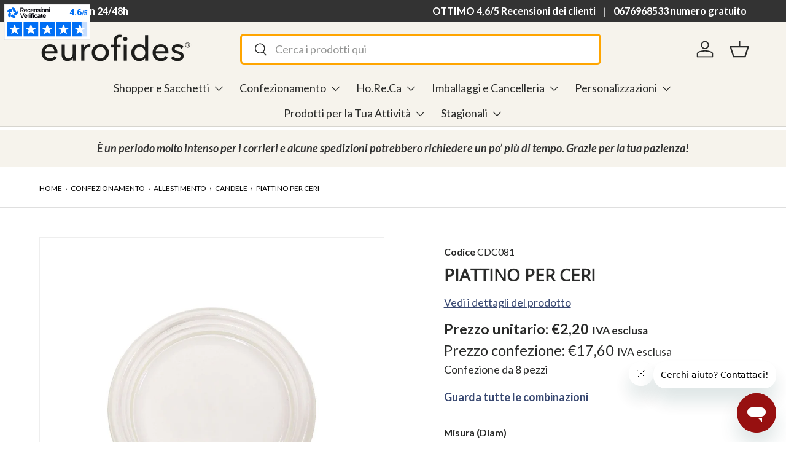

--- FILE ---
content_type: text/html; charset=utf-8
request_url: https://www.eurofides.com/products/piattino-per-ceri
body_size: 56929
content:
<!doctype html>
<html class="no-js" lang="it" dir="ltr">
<head>
<script>
(function() {
  'use strict';

  // Configurazione cookies
  var COOKIE_EXPIRY_DAYS = 90;
  var FBC_COOKIE_NAME = '_fbc';
  var FBP_COOKIE_NAME = '_fbp';

  // Utility: Imposta un cookie
  function setCookie(name, value, days) {
    var expires = '';
    if (days) {
      var date = new Date();
      date.setTime(date.getTime() + (days * 24 * 60 * 60 * 1000));
      expires = '; expires=' + date.toUTCString();
    }
    document.cookie = name + '=' + encodeURIComponent(value) + expires + '; path=/; SameSite=Lax';
  }

  // Utility: Legge un cookie
  function getCookie(name) {
    var nameEQ = name + '=';
    var ca = document.cookie.split(';');
    for (var i = 0; i < ca.length; i++) {
      var c = ca[i];
      while (c.charAt(0) === ' ') c = c.substring(1);
      if (c.indexOf(nameEQ) === 0) {
        return decodeURIComponent(c.substring(nameEQ.length));
      }
    }
    return null;
  }

  // Estrai fbclid dall'URL e crea/aggiorna fbc
  function handleFbc() {
    var urlParams = new URLSearchParams(window.location.search);
    var fbclid = urlParams.get('fbclid');
    
    if (fbclid) {
      var timestamp = Date.now();
      var fbc = 'fb.1.' + timestamp + '.' + fbclid;
      setCookie(FBC_COOKIE_NAME, fbc, COOKIE_EXPIRY_DAYS);
      console.log('[ISAAC] FBC cookie impostato:', fbc);
      return fbc;
    }
    
    return getCookie(FBC_COOKIE_NAME);
  }

  // Genera o recupera fbp
  function handleFbp() {
    var existingFbp = getCookie(FBP_COOKIE_NAME);
    
    if (existingFbp) {
      return existingFbp;
    }
    
    var timestamp = Date.now();
    var random = Math.floor(Math.random() * 10000000000);
    var fbp = 'fb.1.' + timestamp + '.' + random;
    setCookie(FBP_COOKIE_NAME, fbp, COOKIE_EXPIRY_DAYS);
    console.log('[ISAAC] FBP cookie generato:', fbp);
    return fbp;
  }

  // Inizializza
  function init() {
    var fbc = handleFbc();
    var fbp = handleFbp();
    
    window.__isaac_meta = { fbc: fbc, fbp: fbp };
    console.log('[ISAAC] Meta tracking cookies pronti:', { fbc: fbc, fbp: fbp });
  }

  if (document.readyState === 'loading') {
    document.addEventListener('DOMContentLoaded', init);
  } else {
    init();
  }
})();
</script>
  <script>
  const originalGtag = window.gtag;
  window.gtag = function() {
    if (arguments[0] === 'consent' && arguments[1] === 'update') {
      const error = new Error();
      const stack = error.stack || '';
      const calledByIubenda = stack.includes('iubenda') || stack.includes('cs.js');

      if (calledByIubenda) {
        return; // blocca la modifica
      }
    }
    return originalGtag.apply(this, arguments);
  };
</script>
<!-- Google Tag Manager -->
<script>(function(w,d,s,l,i){w[l]=w[l]||[];w[l].push({'gtm.start':
new Date().getTime(),event:'gtm.js'});var f=d.getElementsByTagName(s)[0],
j=d.createElement(s),dl=l!='dataLayer'?'&l='+l:'';j.async=true;j.src=
'https://www.googletagmanager.com/gtm.js?id='+i+dl;f.parentNode.insertBefore(j,f);
})(window,document,'script','dataLayer','GTM-W9LRTDS');</script>
<!-- End Google Tag Manager --><meta charset="utf-8">
<meta name="viewport" content="width=device-width,initial-scale=1">
<title>Portacandele di vetro trasparente &vert; Eurofides</title><link rel="canonical" href="https://www.eurofides.com/products/piattino-per-ceri"><link rel="icon" href="//www.eurofides.com/cdn/shop/files/favicon_180x_eurofides.jpg?crop=center&height=48&v=1718802588&width=48" type="image/jpg">
  <link rel="apple-touch-icon" href="//www.eurofides.com/cdn/shop/files/favicon_180x_eurofides.jpg?crop=center&height=180&v=1718802588&width=180"><meta name="description" content="Scopri online tutti i Portacandele in vetro trasparente per moccoli e T-light. Rendi unica l&#39;atmosfera del tuo locale!"><script>
  console.log("new","")
  console.log("ordinary","https://www.eurofides.com/products/piattino-per-ceri")
</script><meta property="og:site_name" content="Eurofides">
<meta property="og:url" content="https://www.eurofides.com/products/piattino-per-ceri">
<meta property="og:title" content="Portacandele di vetro trasparente">
<meta property="og:type" content="product">
<meta property="og:description" content="Scopri online tutti i Portacandele in vetro trasparente per moccoli e T-light. Rendi unica l&#39;atmosfera del tuo locale!"><meta property="og:image" content="http://www.eurofides.com/cdn/shop/files/cdc08_1_33.jpg?crop=center&height=1200&v=1719391445&width=1200">
  <meta property="og:image:secure_url" content="https://www.eurofides.com/cdn/shop/files/cdc08_1_33.jpg?crop=center&height=1200&v=1719391445&width=1200">
  <meta property="og:image:width" content="1500">
  <meta property="og:image:height" content="1500"><meta property="og:price:amount" content="17,60">
  <meta property="og:price:currency" content="EUR"><meta name="twitter:card" content="summary_large_image">
<meta name="twitter:title" content="Portacandele di vetro trasparente">
<meta name="twitter:description" content="Scopri online tutti i Portacandele in vetro trasparente per moccoli e T-light. Rendi unica l&#39;atmosfera del tuo locale!">

<style data-shopify>
@font-face {
  font-family: Lato;
  font-weight: 400;
  font-style: normal;
  font-display: swap;
  src: url("//www.eurofides.com/cdn/fonts/lato/lato_n4.c3b93d431f0091c8be23185e15c9d1fee1e971c5.woff2") format("woff2"),
       url("//www.eurofides.com/cdn/fonts/lato/lato_n4.d5c00c781efb195594fd2fd4ad04f7882949e327.woff") format("woff");
}
@font-face {
  font-family: Lato;
  font-weight: 700;
  font-style: normal;
  font-display: swap;
  src: url("//www.eurofides.com/cdn/fonts/lato/lato_n7.900f219bc7337bc57a7a2151983f0a4a4d9d5dcf.woff2") format("woff2"),
       url("//www.eurofides.com/cdn/fonts/lato/lato_n7.a55c60751adcc35be7c4f8a0313f9698598612ee.woff") format("woff");
}
@font-face {
  font-family: Lato;
  font-weight: 400;
  font-style: italic;
  font-display: swap;
  src: url("//www.eurofides.com/cdn/fonts/lato/lato_i4.09c847adc47c2fefc3368f2e241a3712168bc4b6.woff2") format("woff2"),
       url("//www.eurofides.com/cdn/fonts/lato/lato_i4.3c7d9eb6c1b0a2bf62d892c3ee4582b016d0f30c.woff") format("woff");
}
@font-face {
  font-family: Lato;
  font-weight: 700;
  font-style: italic;
  font-display: swap;
  src: url("//www.eurofides.com/cdn/fonts/lato/lato_i7.16ba75868b37083a879b8dd9f2be44e067dfbf92.woff2") format("woff2"),
       url("//www.eurofides.com/cdn/fonts/lato/lato_i7.4c07c2b3b7e64ab516aa2f2081d2bb0366b9dce8.woff") format("woff");
}
@font-face {
  font-family: "Open Sans";
  font-weight: 400;
  font-style: normal;
  font-display: swap;
  src: url("//www.eurofides.com/cdn/fonts/open_sans/opensans_n4.c32e4d4eca5273f6d4ee95ddf54b5bbb75fc9b61.woff2") format("woff2"),
       url("//www.eurofides.com/cdn/fonts/open_sans/opensans_n4.5f3406f8d94162b37bfa232b486ac93ee892406d.woff") format("woff");
}
@font-face {
  font-family: Lato;
  font-weight: 400;
  font-style: normal;
  font-display: swap;
  src: url("//www.eurofides.com/cdn/fonts/lato/lato_n4.c3b93d431f0091c8be23185e15c9d1fee1e971c5.woff2") format("woff2"),
       url("//www.eurofides.com/cdn/fonts/lato/lato_n4.d5c00c781efb195594fd2fd4ad04f7882949e327.woff") format("woff");
}
:root {
      --bg-color: 255 255 255 / 1.0;
      --bg-color-og: 255 255 255 / 1.0;
      --heading-color: 42 43 42;
      --text-color: 42 43 42;
      --text-color-og: 42 43 42;
      --scrollbar-color: 42 43 42;
      --link-color: 56 72 113;
      --link-color-og: 56 72 113;
      --star-color: 255 255 255;--swatch-border-color-default: 212 213 212;
        --swatch-border-color-active: 149 149 149;
        --swatch-card-size: 24px;
        --swatch-variant-picker-size: 32px;--color-scheme-1-bg: 246 243 236 / 1.0;
      --color-scheme-1-grad: ;
      --color-scheme-1-heading: 56 72 113;
      --color-scheme-1-text: 51 51 51;
      --color-scheme-1-btn-bg: 56 72 113;
      --color-scheme-1-btn-text: 246 243 236;
      --color-scheme-1-btn-bg-hover: 91 105 140;--color-scheme-2-bg: 56 72 113 / 1.0;
      --color-scheme-2-grad: ;
      --color-scheme-2-heading: 246 243 236;
      --color-scheme-2-text: 255 255 255;
      --color-scheme-2-btn-bg: 246 243 236;
      --color-scheme-2-btn-text: 56 72 113;
      --color-scheme-2-btn-bg-hover: 226 225 226;--color-scheme-3-bg: 56 72 113 / 1.0;
      --color-scheme-3-grad: ;
      --color-scheme-3-heading: 255 255 255;
      --color-scheme-3-text: 255 255 255;
      --color-scheme-3-btn-bg: 42 43 42;
      --color-scheme-3-btn-text: 255 255 255;
      --color-scheme-3-btn-bg-hover: 82 83 82;

      --drawer-bg-color: 255 255 255 / 1.0;
      --drawer-text-color: 42 43 42;

      --panel-bg-color: 56 72 113 / 1.0;
      --panel-heading-color: 42 43 42;
      --panel-text-color: 42 43 42;

      --in-stock-text-color: 44 126 63;
      --low-stock-text-color: 210 134 26;
      --very-low-stock-text-color: 180 12 28;
      --no-stock-text-color: 119 119 119;
      --no-stock-backordered-text-color: 119 119 119;

      --error-bg-color: 252 237 238;
      --error-text-color: 180 12 28;
      --success-bg-color: 232 246 234;
      --success-text-color: 44 126 63;
      --info-bg-color: 228 237 250;
      --info-text-color: 26 102 210;

      --heading-font-family: "Open Sans", sans-serif;
      --heading-font-style: normal;
      --heading-font-weight: 400;
      --heading-scale-start: 2;

      --navigation-font-family: Lato, sans-serif;
      --navigation-font-style: normal;
      --navigation-font-weight: 400;
      --heading-text-transform: uppercase;
--subheading-text-transform: none;
      --body-font-family: Lato, sans-serif;
      --body-font-style: normal;
      --body-font-weight: 400;
      --body-font-size: 18;

      --section-gap: 64;
      --heading-gap: calc(8 * var(--space-unit));--grid-column-gap: 20px;--btn-bg-color: 56 72 113;
      --btn-bg-hover-color: 91 105 140;
      --btn-text-color: 246 243 236;
      --btn-bg-color-og: 56 72 113;
      --btn-text-color-og: 246 243 236;
      --btn-alt-bg-color: 56 72 113;
      --btn-alt-bg-alpha: 1.0;
      --btn-alt-text-color: 255 255 255;
      --btn-border-width: 1px;
      --btn-padding-y: 12px;

      
      --btn-border-radius: 6px;
      

      --btn-lg-border-radius: 50%;
      --btn-icon-border-radius: 50%;
      --input-with-btn-inner-radius: var(--btn-border-radius);

      --input-bg-color: 255 255 255 / 1.0;
      --input-text-color: 42 43 42;
      --input-border-width: 1px;
      --input-border-radius: 5px;
      --textarea-border-radius: 5px;
      --input-border-radius: 6px;
      --input-bg-color-diff-3: #f7f7f7;
      --input-bg-color-diff-6: #f0f0f0;

      --modal-border-radius: 16px;
      --modal-overlay-color: 0 0 0;
      --modal-overlay-opacity: 0.4;
      --drawer-border-radius: 16px;
      --overlay-border-radius: 15px;--custom-label-bg-color: 13 44 84;
      --custom-label-text-color: 255 255 255;--sale-label-bg-color: 170 17 85;
      --sale-label-text-color: 255 255 255;--sold-out-label-bg-color: 42 43 42;
      --sold-out-label-text-color: 255 255 255;--arriving-label-bg-color: 225 138 36;
      --arriving-label-text-color: 255 255 255;

      --preorder-label-bg-color: 0 166 237;
      --preorder-label-text-color: 255 255 255;

      --page-width: 1440px;
      --gutter-sm: 20px;
      --gutter-md: 32px;
      --gutter-lg: 64px;

      --payment-terms-bg-color: #ffffff;

      --coll-card-bg-color: #F9F9F9;
      --coll-card-border-color: #f2f2f2;

      --reading-width: 48em;
    }

    @media (max-width: 769px) {
      :root {
        --reading-width: 36em;
      }
    }
  </style><link href="//www.eurofides.com/cdn/shop/t/4/assets/main.css?v=113953359259357408221759916811" rel="stylesheet" type="text/css" media="all" />
  <link href="//www.eurofides.com/cdn/shop/t/4/assets/wishlist-app.css?v=74671237760264632901718359204" rel="stylesheet" type="text/css" media="all" />
  <link rel="stylesheet" href="//www.eurofides.com/cdn/shop/t/4/assets/custom-root.css?v=38956265784549369601759921446">
  <link rel="stylesheet" href="//www.eurofides.com/cdn/shop/t/4/assets/custom.css?v=114028676498676131621759921447">
  <script src="//www.eurofides.com/cdn/shop/t/4/assets/main.js?v=41229505789204833951751288678" defer="defer"></script>
  <script src="//www.eurofides.com/cdn/shop/t/4/assets/vat-management.js?v=28648513909952955611725378965" defer></script><link rel="preload" href="//www.eurofides.com/cdn/fonts/lato/lato_n4.c3b93d431f0091c8be23185e15c9d1fee1e971c5.woff2" as="font" type="font/woff2" crossorigin fetchpriority="high"><link rel="preload" href="//www.eurofides.com/cdn/fonts/open_sans/opensans_n4.c32e4d4eca5273f6d4ee95ddf54b5bbb75fc9b61.woff2" as="font" type="font/woff2" crossorigin fetchpriority="high"><link rel="stylesheet" href="//www.eurofides.com/cdn/shop/t/4/assets/swatches.css?v=65874664842018552181766158244" media="print" onload="this.media='all'">
    <noscript><link rel="stylesheet" href="//www.eurofides.com/cdn/shop/t/4/assets/swatches.css?v=65874664842018552181766158244"></noscript>

  

  



  
  
  <script>window.performance && window.performance.mark && window.performance.mark('shopify.content_for_header.start');</script><meta name="facebook-domain-verification" content="yanl9vu78d9yzon5zz3te49fyl9uoc">
<meta id="shopify-digital-wallet" name="shopify-digital-wallet" content="/85706604859/digital_wallets/dialog">
<meta name="shopify-checkout-api-token" content="2f5a8a7f34dbc7b1a2a211f479a9760f">
<meta id="in-context-paypal-metadata" data-shop-id="85706604859" data-venmo-supported="false" data-environment="production" data-locale="it_IT" data-paypal-v4="true" data-currency="EUR">
<link rel="alternate" type="application/json+oembed" href="https://www.eurofides.com/products/piattino-per-ceri.oembed">
<script async="async" src="/checkouts/internal/preloads.js?locale=it-IT"></script>
<script id="shopify-features" type="application/json">{"accessToken":"2f5a8a7f34dbc7b1a2a211f479a9760f","betas":["rich-media-storefront-analytics"],"domain":"www.eurofides.com","predictiveSearch":true,"shopId":85706604859,"locale":"it"}</script>
<script>var Shopify = Shopify || {};
Shopify.shop = "eurofidesadmin.myshopify.com";
Shopify.locale = "it";
Shopify.currency = {"active":"EUR","rate":"1.0"};
Shopify.country = "IT";
Shopify.theme = {"name":"Main","id":165540397371,"schema_name":"Enterprise","schema_version":"1.4.2","theme_store_id":null,"role":"main"};
Shopify.theme.handle = "null";
Shopify.theme.style = {"id":null,"handle":null};
Shopify.cdnHost = "www.eurofides.com/cdn";
Shopify.routes = Shopify.routes || {};
Shopify.routes.root = "/";</script>
<script type="module">!function(o){(o.Shopify=o.Shopify||{}).modules=!0}(window);</script>
<script>!function(o){function n(){var o=[];function n(){o.push(Array.prototype.slice.apply(arguments))}return n.q=o,n}var t=o.Shopify=o.Shopify||{};t.loadFeatures=n(),t.autoloadFeatures=n()}(window);</script>
<script id="shop-js-analytics" type="application/json">{"pageType":"product"}</script>
<script defer="defer" async type="module" src="//www.eurofides.com/cdn/shopifycloud/shop-js/modules/v2/client.init-shop-cart-sync_9_7-kM0p.it.esm.js"></script>
<script defer="defer" async type="module" src="//www.eurofides.com/cdn/shopifycloud/shop-js/modules/v2/chunk.common_DlvccoFA.esm.js"></script>
<script type="module">
  await import("//www.eurofides.com/cdn/shopifycloud/shop-js/modules/v2/client.init-shop-cart-sync_9_7-kM0p.it.esm.js");
await import("//www.eurofides.com/cdn/shopifycloud/shop-js/modules/v2/chunk.common_DlvccoFA.esm.js");

  window.Shopify.SignInWithShop?.initShopCartSync?.({"fedCMEnabled":true,"windoidEnabled":true});

</script>
<script>(function() {
  var isLoaded = false;
  function asyncLoad() {
    if (isLoaded) return;
    isLoaded = true;
    var urls = ["https:\/\/tools.luckyorange.com\/core\/lo.js?site-id=4b01c524\u0026shop=eurofidesadmin.myshopify.com","https:\/\/chimpstatic.com\/mcjs-connected\/js\/users\/b9f03c24ea11549d4b400434c\/26eabc72142a76771e36b0534.js?shop=eurofidesadmin.myshopify.com","https:\/\/cdn.hextom.com\/js\/freeshippingbar.js?shop=eurofidesadmin.myshopify.com"];
    for (var i = 0; i < urls.length; i++) {
      var s = document.createElement('script');
      s.type = 'text/javascript';
      s.async = true;
      s.src = urls[i];
      var x = document.getElementsByTagName('script')[0];
      x.parentNode.insertBefore(s, x);
    }
  };
  if(window.attachEvent) {
    window.attachEvent('onload', asyncLoad);
  } else {
    window.addEventListener('load', asyncLoad, false);
  }
})();</script>
<script id="__st">var __st={"a":85706604859,"offset":3600,"reqid":"217bc8bf-249e-4b30-903b-4ee595787d44-1766804622","pageurl":"www.eurofides.com\/products\/piattino-per-ceri","u":"3e0380fbd0fe","p":"product","rtyp":"product","rid":9604744970555};</script>
<script>window.ShopifyPaypalV4VisibilityTracking = true;</script>
<script id="captcha-bootstrap">!function(){'use strict';const t='contact',e='account',n='new_comment',o=[[t,t],['blogs',n],['comments',n],[t,'customer']],c=[[e,'customer_login'],[e,'guest_login'],[e,'recover_customer_password'],[e,'create_customer']],r=t=>t.map((([t,e])=>`form[action*='/${t}']:not([data-nocaptcha='true']) input[name='form_type'][value='${e}']`)).join(','),a=t=>()=>t?[...document.querySelectorAll(t)].map((t=>t.form)):[];function s(){const t=[...o],e=r(t);return a(e)}const i='password',u='form_key',d=['recaptcha-v3-token','g-recaptcha-response','h-captcha-response',i],f=()=>{try{return window.sessionStorage}catch{return}},m='__shopify_v',_=t=>t.elements[u];function p(t,e,n=!1){try{const o=window.sessionStorage,c=JSON.parse(o.getItem(e)),{data:r}=function(t){const{data:e,action:n}=t;return t[m]||n?{data:e,action:n}:{data:t,action:n}}(c);for(const[e,n]of Object.entries(r))t.elements[e]&&(t.elements[e].value=n);n&&o.removeItem(e)}catch(o){console.error('form repopulation failed',{error:o})}}const l='form_type',E='cptcha';function T(t){t.dataset[E]=!0}const w=window,h=w.document,L='Shopify',v='ce_forms',y='captcha';let A=!1;((t,e)=>{const n=(g='f06e6c50-85a8-45c8-87d0-21a2b65856fe',I='https://cdn.shopify.com/shopifycloud/storefront-forms-hcaptcha/ce_storefront_forms_captcha_hcaptcha.v1.5.2.iife.js',D={infoText:'Protetto da hCaptcha',privacyText:'Privacy',termsText:'Termini'},(t,e,n)=>{const o=w[L][v],c=o.bindForm;if(c)return c(t,g,e,D).then(n);var r;o.q.push([[t,g,e,D],n]),r=I,A||(h.body.append(Object.assign(h.createElement('script'),{id:'captcha-provider',async:!0,src:r})),A=!0)});var g,I,D;w[L]=w[L]||{},w[L][v]=w[L][v]||{},w[L][v].q=[],w[L][y]=w[L][y]||{},w[L][y].protect=function(t,e){n(t,void 0,e),T(t)},Object.freeze(w[L][y]),function(t,e,n,w,h,L){const[v,y,A,g]=function(t,e,n){const i=e?o:[],u=t?c:[],d=[...i,...u],f=r(d),m=r(i),_=r(d.filter((([t,e])=>n.includes(e))));return[a(f),a(m),a(_),s()]}(w,h,L),I=t=>{const e=t.target;return e instanceof HTMLFormElement?e:e&&e.form},D=t=>v().includes(t);t.addEventListener('submit',(t=>{const e=I(t);if(!e)return;const n=D(e)&&!e.dataset.hcaptchaBound&&!e.dataset.recaptchaBound,o=_(e),c=g().includes(e)&&(!o||!o.value);(n||c)&&t.preventDefault(),c&&!n&&(function(t){try{if(!f())return;!function(t){const e=f();if(!e)return;const n=_(t);if(!n)return;const o=n.value;o&&e.removeItem(o)}(t);const e=Array.from(Array(32),(()=>Math.random().toString(36)[2])).join('');!function(t,e){_(t)||t.append(Object.assign(document.createElement('input'),{type:'hidden',name:u})),t.elements[u].value=e}(t,e),function(t,e){const n=f();if(!n)return;const o=[...t.querySelectorAll(`input[type='${i}']`)].map((({name:t})=>t)),c=[...d,...o],r={};for(const[a,s]of new FormData(t).entries())c.includes(a)||(r[a]=s);n.setItem(e,JSON.stringify({[m]:1,action:t.action,data:r}))}(t,e)}catch(e){console.error('failed to persist form',e)}}(e),e.submit())}));const S=(t,e)=>{t&&!t.dataset[E]&&(n(t,e.some((e=>e===t))),T(t))};for(const o of['focusin','change'])t.addEventListener(o,(t=>{const e=I(t);D(e)&&S(e,y())}));const B=e.get('form_key'),M=e.get(l),P=B&&M;t.addEventListener('DOMContentLoaded',(()=>{const t=y();if(P)for(const e of t)e.elements[l].value===M&&p(e,B);[...new Set([...A(),...v().filter((t=>'true'===t.dataset.shopifyCaptcha))])].forEach((e=>S(e,t)))}))}(h,new URLSearchParams(w.location.search),n,t,e,['guest_login'])})(!0,!0)}();</script>
<script integrity="sha256-4kQ18oKyAcykRKYeNunJcIwy7WH5gtpwJnB7kiuLZ1E=" data-source-attribution="shopify.loadfeatures" defer="defer" src="//www.eurofides.com/cdn/shopifycloud/storefront/assets/storefront/load_feature-a0a9edcb.js" crossorigin="anonymous"></script>
<script data-source-attribution="shopify.dynamic_checkout.dynamic.init">var Shopify=Shopify||{};Shopify.PaymentButton=Shopify.PaymentButton||{isStorefrontPortableWallets:!0,init:function(){window.Shopify.PaymentButton.init=function(){};var t=document.createElement("script");t.src="https://www.eurofides.com/cdn/shopifycloud/portable-wallets/latest/portable-wallets.it.js",t.type="module",document.head.appendChild(t)}};
</script>
<script data-source-attribution="shopify.dynamic_checkout.buyer_consent">
  function portableWalletsHideBuyerConsent(e){var t=document.getElementById("shopify-buyer-consent"),n=document.getElementById("shopify-subscription-policy-button");t&&n&&(t.classList.add("hidden"),t.setAttribute("aria-hidden","true"),n.removeEventListener("click",e))}function portableWalletsShowBuyerConsent(e){var t=document.getElementById("shopify-buyer-consent"),n=document.getElementById("shopify-subscription-policy-button");t&&n&&(t.classList.remove("hidden"),t.removeAttribute("aria-hidden"),n.addEventListener("click",e))}window.Shopify?.PaymentButton&&(window.Shopify.PaymentButton.hideBuyerConsent=portableWalletsHideBuyerConsent,window.Shopify.PaymentButton.showBuyerConsent=portableWalletsShowBuyerConsent);
</script>
<script data-source-attribution="shopify.dynamic_checkout.cart.bootstrap">document.addEventListener("DOMContentLoaded",(function(){function t(){return document.querySelector("shopify-accelerated-checkout-cart, shopify-accelerated-checkout")}if(t())Shopify.PaymentButton.init();else{new MutationObserver((function(e,n){t()&&(Shopify.PaymentButton.init(),n.disconnect())})).observe(document.body,{childList:!0,subtree:!0})}}));
</script>
<link id="shopify-accelerated-checkout-styles" rel="stylesheet" media="screen" href="https://www.eurofides.com/cdn/shopifycloud/portable-wallets/latest/accelerated-checkout-backwards-compat.css" crossorigin="anonymous">
<style id="shopify-accelerated-checkout-cart">
        #shopify-buyer-consent {
  margin-top: 1em;
  display: inline-block;
  width: 100%;
}

#shopify-buyer-consent.hidden {
  display: none;
}

#shopify-subscription-policy-button {
  background: none;
  border: none;
  padding: 0;
  text-decoration: underline;
  font-size: inherit;
  cursor: pointer;
}

#shopify-subscription-policy-button::before {
  box-shadow: none;
}

      </style>
<script id="sections-script" data-sections="header,footer" defer="defer" src="//www.eurofides.com/cdn/shop/t/4/compiled_assets/scripts.js?205914"></script>
<script>window.performance && window.performance.mark && window.performance.mark('shopify.content_for_header.end');</script>

  
  
	<script type="text/javascript">
	var _iub = _iub || [];
	_iub.csConfiguration = {
		askConsentAtCookiePolicyUpdate: true,
		floatingPreferencesButtonDisplay: 'bottom-left',
		perPurposeConsent: true,
		siteId: 3670141,
		whitelabel: false,
		cookiePolicyId: 64657443,
		lang: 'it',
		cookiePolicyUrl: 'https://eurofidesadmin.myshopify.com/pages/cookie',
		banner: {
			acceptButtonDisplay: true,
			closeButtonRejects: true,
			customizeButtonDisplay: true,
			explicitWithdrawal: true,
			listPurposes: true,
			position: 'float-bottom-center',
			showTitle: false,
		},
	};

var onPreferenceExpressedOrNotNeededCallback = function(prefs) {
		var isPrefEmpty = !prefs || Object.keys(prefs).length === 0;
		var consent = isPrefEmpty ? _iub.cs.api.getPreferences() : prefs;
		var shopifyPurposes = {
			"analytics": [4, 's'],
			"marketing": [5, 'adv'],
			"preferences": [2, 3],
			"sale_of_data": ['s', 'sh'],
		}
		var expressedConsent = {};
		Object.keys(shopifyPurposes).forEach(function(purposeItem) {
			var purposeExpressed = null
			shopifyPurposes[purposeItem].forEach(item => {
				if (consent.purposes && typeof consent.purposes[item] === 'boolean') {
					purposeExpressed = consent.purposes[item];
				}
				if (consent.uspr && typeof consent.uspr[item] === 'boolean' && purposeExpressed !== false) {
					purposeExpressed = consent.uspr[item];
				}
			})

			if (typeof purposeExpressed === 'boolean') {
				expressedConsent[purposeItem] = purposeExpressed;
			}
		})
		window.Shopify.customerPrivacy.setTrackingConsent(expressedConsent, function() {});
}
if (typeof _iub.csConfiguration.callback === 'object') {
		_iub.csConfiguration.callback.onPreferenceExpressedOrNotNeeded = onPreferenceExpressedOrNotNeededCallback;
} else {
		_iub.csConfiguration.callback = {
				onPreferenceExpressedOrNotNeeded: onPreferenceExpressedOrNotNeededCallback
		};
}
</script>
<script type="text/javascript" src="https://cs.iubenda.com/autoblocking/3670141.js"></script>
<script type="text/javascript" src="//cdn.iubenda.com/cs/iubenda_cs.js" charset="UTF-8" async></script>

<script type="text/javascript">
	window.Shopify.loadFeatures(
		[
			{
				name: 'consent-tracking-api',
				version: '0.1',
			},
		],
		function(error) {
			if (error) {
				throw error;
			}
		}
	);
	</script>

<script>
  window.BOLD = window.BOLD || {};
  window.BOLD.options = window.BOLD.options || {};
  window.BOLD.options.settings = window.BOLD.options.settings || {};
  window.BOLD.options.settings.v1_variant_mode = window.BOLD.options.settings.v1_variant_mode || true;
  window.BOLD.options.settings.hybrid_fix_auto_insert_inputs =
    window.BOLD.options.settings.hybrid_fix_auto_insert_inputs || true;
</script>
<script>window.BOLD = window.BOLD || {};
  window.BOLD.common = window.BOLD.common || {};
  window.BOLD.common.Shopify = window.BOLD.common.Shopify || {};
  window.BOLD.common.Shopify.shop = {
  	domain: 'www.eurofides.com',
  	permanent_domain: 'eurofidesadmin.myshopify.com',
  	url: 'https://www.eurofides.com',
  	secure_url: 'https://www.eurofides.com',money_format: "€{{amount_with_comma_separator}}",currency: "EUR"
  };
  window.BOLD.common.Shopify.customer = {
  	id: null,
  	tags: null,
  };
  window.BOLD.common.Shopify.cart = {"note":null,"attributes":{},"original_total_price":0,"total_price":0,"total_discount":0,"total_weight":0.0,"item_count":0,"items":[],"requires_shipping":false,"currency":"EUR","items_subtotal_price":0,"cart_level_discount_applications":[],"checkout_charge_amount":0};
  window.BOLD.common.template = 'product';window.BOLD.common.Shopify.formatMoney = function(money, format) {
  		function n(t, e) {
  				return "undefined" == typeof t ? e : t
  		}
  		function r(t, e, r, i) {
  				if (e = n(e, 2),
  						r = n(r, ","),
  						i = n(i, "."),
  				isNaN(t) || null == t)
  						return 0;
  				t = (t / 100).toFixed(e);
  				var o = t.split(".")
  						, a = o[0].replace(/(\d)(?=(\d\d\d)+(?!\d))/g, "$1" + r)
  						, s = o[1] ? i + o[1] : "";
  				return a + s
  		}
  		"string" == typeof money && (money = money.replace(".", ""));
  		var i = ""
  				, o = /\{\{\s*(\w+)\s*\}\}/
  				, a = format || window.BOLD.common.Shopify.shop.money_format || window.Shopify.money_format || "$ {{ amount }}";
  		switch (a.match(o)[1]) {
  				case "amount":
  						i = r(money, 2, ",", ".");
  						break;
  				case "amount_no_decimals":
  						i = r(money, 0, ",", ".");
  						break;
  				case "amount_with_comma_separator":
  						i = r(money, 2, ".", ",");
  						break;
  				case "amount_no_decimals_with_comma_separator":
  						i = r(money, 0, ".", ",");
  						break;
  				case "amount_with_space_separator":
  						i = r(money, 2, " ", ",");
  						break;
  				case "amount_no_decimals_with_space_separator":
  						i = r(money, 0, " ", ",");
  						break;
  				case "amount_with_apostrophe_separator":
  						i = r(money, 2, "'", ".");
  						break;
  		}
  		return a.replace(o, i);
  };
  window.BOLD.common.Shopify.saveProduct = function (handle, product) {
  	if (typeof handle === 'string' && typeof window.BOLD.common.Shopify.products[handle] === 'undefined') {
  		if (typeof product === 'number') {
  			window.BOLD.common.Shopify.handles[product] = handle;
  			product = { id: product };
  		}
  		window.BOLD.common.Shopify.products[handle] = product;
  	}
  };
  window.BOLD.common.Shopify.saveVariant = function (variant_id, variant) {
  	if (typeof variant_id === 'number' && typeof window.BOLD.common.Shopify.variants[variant_id] === 'undefined') {
  		window.BOLD.common.Shopify.variants[variant_id] = variant;
  	}
  };window.BOLD.common.Shopify.products = window.BOLD.common.Shopify.products || {};
  window.BOLD.common.Shopify.variants = window.BOLD.common.Shopify.variants || {};
  window.BOLD.common.Shopify.handles = window.BOLD.common.Shopify.handles || {};window.BOLD.common.Shopify.handle = "piattino-per-ceri"
window.BOLD.common.Shopify.saveProduct("piattino-per-ceri", 9604744970555);window.BOLD.common.Shopify.saveVariant(49004686901563, { product_id: 9604744970555, product_handle: "piattino-per-ceri", price: 1760, group_id: '', csp_metafield: {}});window.BOLD.apps_installed = {"Product Options":2} || {};window.BOLD.common.Shopify.metafields = window.BOLD.common.Shopify.metafields || {};window.BOLD.common.Shopify.metafields["bold_rp"] = {};window.BOLD.common.Shopify.metafields["bold_csp_defaults"] = {};window.BOLD.common.cacheParams = window.BOLD.common.cacheParams || {};
</script>
<script>
  window.BOLD.common.cacheParams.options = 1766576550;
</script>
<link href="//www.eurofides.com/cdn/shop/t/4/assets/bold-options.css?v=123160307633435409531718008594" rel="stylesheet" type="text/css" media="all" /><script src="https://options.shopapps.site/js/options.js" type="text/javascript"></script>

	


  <script>document.documentElement.className = document.documentElement.className.replace('no-js', 'js');</script><!-- CC Custom Head Start --><!-- CC Custom Head End --><style>
span.tax-price-helper {
  font-size: 16px !important;
}
  @media screen and (min-width: 749px) {
    .visible-desktop {
      display: flex;
      order: 2;
      margin-left: 20px;
    }
  }
  .cart__summary .subtotal-price {
    margin-left: 10px;
  }
  .cart__summary span.tax-price-helper {
    padding-left: 10px;
  }
  .cart__summary .justify-between {
    justify-content: flex-end;
  }

  @media screen and (max-width: 749px) {
  .visible-mobile {
    margin-top: 30px;
  }
}
</style>
  
<!-- BEGIN app block: shopify://apps/noindexly/blocks/gropulse-noindex/1ebb161d-2855-45b0-be8b-0de45dbb5725 -->










<!-- END app block --><!-- BEGIN app block: shopify://apps/klaviyo-email-marketing-sms/blocks/klaviyo-onsite-embed/2632fe16-c075-4321-a88b-50b567f42507 -->












  <script async src="https://static.klaviyo.com/onsite/js/TR7CQd/klaviyo.js?company_id=TR7CQd"></script>
  <script>!function(){if(!window.klaviyo){window._klOnsite=window._klOnsite||[];try{window.klaviyo=new Proxy({},{get:function(n,i){return"push"===i?function(){var n;(n=window._klOnsite).push.apply(n,arguments)}:function(){for(var n=arguments.length,o=new Array(n),w=0;w<n;w++)o[w]=arguments[w];var t="function"==typeof o[o.length-1]?o.pop():void 0,e=new Promise((function(n){window._klOnsite.push([i].concat(o,[function(i){t&&t(i),n(i)}]))}));return e}}})}catch(n){window.klaviyo=window.klaviyo||[],window.klaviyo.push=function(){var n;(n=window._klOnsite).push.apply(n,arguments)}}}}();</script>

  
    <script id="viewed_product">
      if (item == null) {
        var _learnq = _learnq || [];

        var MetafieldReviews = null
        var MetafieldYotpoRating = null
        var MetafieldYotpoCount = null
        var MetafieldLooxRating = null
        var MetafieldLooxCount = null
        var okendoProduct = null
        var okendoProductReviewCount = null
        var okendoProductReviewAverageValue = null
        try {
          // The following fields are used for Customer Hub recently viewed in order to add reviews.
          // This information is not part of __kla_viewed. Instead, it is part of __kla_viewed_reviewed_items
          MetafieldReviews = {};
          MetafieldYotpoRating = null
          MetafieldYotpoCount = null
          MetafieldLooxRating = null
          MetafieldLooxCount = null

          okendoProduct = null
          // If the okendo metafield is not legacy, it will error, which then requires the new json formatted data
          if (okendoProduct && 'error' in okendoProduct) {
            okendoProduct = null
          }
          okendoProductReviewCount = okendoProduct ? okendoProduct.reviewCount : null
          okendoProductReviewAverageValue = okendoProduct ? okendoProduct.reviewAverageValue : null
        } catch (error) {
          console.error('Error in Klaviyo onsite reviews tracking:', error);
        }

        var item = {
          Name: "Piattino per Ceri",
          ProductID: 9604744970555,
          Categories: ["Candele e portacandele per ristoranti, hotel e ambienti professionali","Forniture professionali e soluzioni per allestimenti","🎉 Sconti Svuota Tutto: Risparmia fino al 50% dal ⏰ 13-17 ottobre!"],
          ImageURL: "https://www.eurofides.com/cdn/shop/files/cdc08_1_33_grande.jpg?v=1719391445",
          URL: "https://www.eurofides.com/products/piattino-per-ceri",
          Brand: "eurofides",
          Price: "€17,60",
          Value: "17,60",
          CompareAtPrice: "€0,00"
        };
        _learnq.push(['track', 'Viewed Product', item]);
        _learnq.push(['trackViewedItem', {
          Title: item.Name,
          ItemId: item.ProductID,
          Categories: item.Categories,
          ImageUrl: item.ImageURL,
          Url: item.URL,
          Metadata: {
            Brand: item.Brand,
            Price: item.Price,
            Value: item.Value,
            CompareAtPrice: item.CompareAtPrice
          },
          metafields:{
            reviews: MetafieldReviews,
            yotpo:{
              rating: MetafieldYotpoRating,
              count: MetafieldYotpoCount,
            },
            loox:{
              rating: MetafieldLooxRating,
              count: MetafieldLooxCount,
            },
            okendo: {
              rating: okendoProductReviewAverageValue,
              count: okendoProductReviewCount,
            }
          }
        }]);
      }
    </script>
  




  <script>
    window.klaviyoReviewsProductDesignMode = false
  </script>



  <!-- BEGIN app snippet: customer-hub-data --><script>
  if (!window.customerHub) {
    window.customerHub = {};
  }
  window.customerHub.storefrontRoutes = {
    login: "/account/login?return_url=%2F%23k-hub",
    register: "/account/register?return_url=%2F%23k-hub",
    logout: "/account/logout",
    profile: "/account",
    addresses: "/account/addresses",
  };
  
  window.customerHub.userId = null;
  
  window.customerHub.storeDomain = "eurofidesadmin.myshopify.com";

  
    window.customerHub.activeProduct = {
      name: "Piattino per Ceri",
      category: null,
      imageUrl: "https://www.eurofides.com/cdn/shop/files/cdc08_1_33_grande.jpg?v=1719391445",
      id: "9604744970555",
      link: "https://www.eurofides.com/products/piattino-per-ceri",
      variants: [
        
          {
            id: "49004686901563",
            
            imageUrl: "https://www.eurofides.com/cdn/shop/files/cdc08_1_33.jpg?v=1719391445&width=500",
            
            price: "1760",
            currency: "EUR",
            availableForSale: true,
            title: "Ø 8,5 cm",
          },
        
      ],
    };
    window.customerHub.activeProduct.variants.forEach((variant) => {
        
        variant.price = `${variant.price.slice(0, -2)}.${variant.price.slice(-2)}`;
    });
  

  
    window.customerHub.storeLocale = {
        currentLanguage: 'it',
        currentCountry: 'IT',
        availableLanguages: [
          
            {
              iso_code: 'it',
              endonym_name: 'Italiano'
            }
          
        ],
        availableCountries: [
          
            {
              iso_code: 'IT',
              name: 'Italia',
              currency_code: 'EUR'
            },
          
            {
              iso_code: 'SM',
              name: 'San Marino',
              currency_code: 'EUR'
            }
          
        ]
    };
  
</script>
<!-- END app snippet -->





<!-- END app block --><script src="https://cdn.shopify.com/extensions/0bdf6072-3b81-4757-9f23-b3d93acaca82/skeepers-verified-reviews-16/assets/skeepers-shopify-rr.js" type="text/javascript" defer="defer"></script>
<link href="https://cdn.shopify.com/extensions/0bdf6072-3b81-4757-9f23-b3d93acaca82/skeepers-verified-reviews-16/assets/skeepers-shopify-rr.css" rel="stylesheet" type="text/css" media="all">
<link href="https://monorail-edge.shopifysvc.com" rel="dns-prefetch">
<script>(function(){if ("sendBeacon" in navigator && "performance" in window) {try {var session_token_from_headers = performance.getEntriesByType('navigation')[0].serverTiming.find(x => x.name == '_s').description;} catch {var session_token_from_headers = undefined;}var session_cookie_matches = document.cookie.match(/_shopify_s=([^;]*)/);var session_token_from_cookie = session_cookie_matches && session_cookie_matches.length === 2 ? session_cookie_matches[1] : "";var session_token = session_token_from_headers || session_token_from_cookie || "";function handle_abandonment_event(e) {var entries = performance.getEntries().filter(function(entry) {return /monorail-edge.shopifysvc.com/.test(entry.name);});if (!window.abandonment_tracked && entries.length === 0) {window.abandonment_tracked = true;var currentMs = Date.now();var navigation_start = performance.timing.navigationStart;var payload = {shop_id: 85706604859,url: window.location.href,navigation_start,duration: currentMs - navigation_start,session_token,page_type: "product"};window.navigator.sendBeacon("https://monorail-edge.shopifysvc.com/v1/produce", JSON.stringify({schema_id: "online_store_buyer_site_abandonment/1.1",payload: payload,metadata: {event_created_at_ms: currentMs,event_sent_at_ms: currentMs}}));}}window.addEventListener('pagehide', handle_abandonment_event);}}());</script>
<script id="web-pixels-manager-setup">(function e(e,d,r,n,o){if(void 0===o&&(o={}),!Boolean(null===(a=null===(i=window.Shopify)||void 0===i?void 0:i.analytics)||void 0===a?void 0:a.replayQueue)){var i,a;window.Shopify=window.Shopify||{};var t=window.Shopify;t.analytics=t.analytics||{};var s=t.analytics;s.replayQueue=[],s.publish=function(e,d,r){return s.replayQueue.push([e,d,r]),!0};try{self.performance.mark("wpm:start")}catch(e){}var l=function(){var e={modern:/Edge?\/(1{2}[4-9]|1[2-9]\d|[2-9]\d{2}|\d{4,})\.\d+(\.\d+|)|Firefox\/(1{2}[4-9]|1[2-9]\d|[2-9]\d{2}|\d{4,})\.\d+(\.\d+|)|Chrom(ium|e)\/(9{2}|\d{3,})\.\d+(\.\d+|)|(Maci|X1{2}).+ Version\/(15\.\d+|(1[6-9]|[2-9]\d|\d{3,})\.\d+)([,.]\d+|)( \(\w+\)|)( Mobile\/\w+|) Safari\/|Chrome.+OPR\/(9{2}|\d{3,})\.\d+\.\d+|(CPU[ +]OS|iPhone[ +]OS|CPU[ +]iPhone|CPU IPhone OS|CPU iPad OS)[ +]+(15[._]\d+|(1[6-9]|[2-9]\d|\d{3,})[._]\d+)([._]\d+|)|Android:?[ /-](13[3-9]|1[4-9]\d|[2-9]\d{2}|\d{4,})(\.\d+|)(\.\d+|)|Android.+Firefox\/(13[5-9]|1[4-9]\d|[2-9]\d{2}|\d{4,})\.\d+(\.\d+|)|Android.+Chrom(ium|e)\/(13[3-9]|1[4-9]\d|[2-9]\d{2}|\d{4,})\.\d+(\.\d+|)|SamsungBrowser\/([2-9]\d|\d{3,})\.\d+/,legacy:/Edge?\/(1[6-9]|[2-9]\d|\d{3,})\.\d+(\.\d+|)|Firefox\/(5[4-9]|[6-9]\d|\d{3,})\.\d+(\.\d+|)|Chrom(ium|e)\/(5[1-9]|[6-9]\d|\d{3,})\.\d+(\.\d+|)([\d.]+$|.*Safari\/(?![\d.]+ Edge\/[\d.]+$))|(Maci|X1{2}).+ Version\/(10\.\d+|(1[1-9]|[2-9]\d|\d{3,})\.\d+)([,.]\d+|)( \(\w+\)|)( Mobile\/\w+|) Safari\/|Chrome.+OPR\/(3[89]|[4-9]\d|\d{3,})\.\d+\.\d+|(CPU[ +]OS|iPhone[ +]OS|CPU[ +]iPhone|CPU IPhone OS|CPU iPad OS)[ +]+(10[._]\d+|(1[1-9]|[2-9]\d|\d{3,})[._]\d+)([._]\d+|)|Android:?[ /-](13[3-9]|1[4-9]\d|[2-9]\d{2}|\d{4,})(\.\d+|)(\.\d+|)|Mobile Safari.+OPR\/([89]\d|\d{3,})\.\d+\.\d+|Android.+Firefox\/(13[5-9]|1[4-9]\d|[2-9]\d{2}|\d{4,})\.\d+(\.\d+|)|Android.+Chrom(ium|e)\/(13[3-9]|1[4-9]\d|[2-9]\d{2}|\d{4,})\.\d+(\.\d+|)|Android.+(UC? ?Browser|UCWEB|U3)[ /]?(15\.([5-9]|\d{2,})|(1[6-9]|[2-9]\d|\d{3,})\.\d+)\.\d+|SamsungBrowser\/(5\.\d+|([6-9]|\d{2,})\.\d+)|Android.+MQ{2}Browser\/(14(\.(9|\d{2,})|)|(1[5-9]|[2-9]\d|\d{3,})(\.\d+|))(\.\d+|)|K[Aa][Ii]OS\/(3\.\d+|([4-9]|\d{2,})\.\d+)(\.\d+|)/},d=e.modern,r=e.legacy,n=navigator.userAgent;return n.match(d)?"modern":n.match(r)?"legacy":"unknown"}(),u="modern"===l?"modern":"legacy",c=(null!=n?n:{modern:"",legacy:""})[u],f=function(e){return[e.baseUrl,"/wpm","/b",e.hashVersion,"modern"===e.buildTarget?"m":"l",".js"].join("")}({baseUrl:d,hashVersion:r,buildTarget:u}),m=function(e){var d=e.version,r=e.bundleTarget,n=e.surface,o=e.pageUrl,i=e.monorailEndpoint;return{emit:function(e){var a=e.status,t=e.errorMsg,s=(new Date).getTime(),l=JSON.stringify({metadata:{event_sent_at_ms:s},events:[{schema_id:"web_pixels_manager_load/3.1",payload:{version:d,bundle_target:r,page_url:o,status:a,surface:n,error_msg:t},metadata:{event_created_at_ms:s}}]});if(!i)return console&&console.warn&&console.warn("[Web Pixels Manager] No Monorail endpoint provided, skipping logging."),!1;try{return self.navigator.sendBeacon.bind(self.navigator)(i,l)}catch(e){}var u=new XMLHttpRequest;try{return u.open("POST",i,!0),u.setRequestHeader("Content-Type","text/plain"),u.send(l),!0}catch(e){return console&&console.warn&&console.warn("[Web Pixels Manager] Got an unhandled error while logging to Monorail."),!1}}}}({version:r,bundleTarget:l,surface:e.surface,pageUrl:self.location.href,monorailEndpoint:e.monorailEndpoint});try{o.browserTarget=l,function(e){var d=e.src,r=e.async,n=void 0===r||r,o=e.onload,i=e.onerror,a=e.sri,t=e.scriptDataAttributes,s=void 0===t?{}:t,l=document.createElement("script"),u=document.querySelector("head"),c=document.querySelector("body");if(l.async=n,l.src=d,a&&(l.integrity=a,l.crossOrigin="anonymous"),s)for(var f in s)if(Object.prototype.hasOwnProperty.call(s,f))try{l.dataset[f]=s[f]}catch(e){}if(o&&l.addEventListener("load",o),i&&l.addEventListener("error",i),u)u.appendChild(l);else{if(!c)throw new Error("Did not find a head or body element to append the script");c.appendChild(l)}}({src:f,async:!0,onload:function(){if(!function(){var e,d;return Boolean(null===(d=null===(e=window.Shopify)||void 0===e?void 0:e.analytics)||void 0===d?void 0:d.initialized)}()){var d=window.webPixelsManager.init(e)||void 0;if(d){var r=window.Shopify.analytics;r.replayQueue.forEach((function(e){var r=e[0],n=e[1],o=e[2];d.publishCustomEvent(r,n,o)})),r.replayQueue=[],r.publish=d.publishCustomEvent,r.visitor=d.visitor,r.initialized=!0}}},onerror:function(){return m.emit({status:"failed",errorMsg:"".concat(f," has failed to load")})},sri:function(e){var d=/^sha384-[A-Za-z0-9+/=]+$/;return"string"==typeof e&&d.test(e)}(c)?c:"",scriptDataAttributes:o}),m.emit({status:"loading"})}catch(e){m.emit({status:"failed",errorMsg:(null==e?void 0:e.message)||"Unknown error"})}}})({shopId: 85706604859,storefrontBaseUrl: "https://www.eurofides.com",extensionsBaseUrl: "https://extensions.shopifycdn.com/cdn/shopifycloud/web-pixels-manager",monorailEndpoint: "https://monorail-edge.shopifysvc.com/unstable/produce_batch",surface: "storefront-renderer",enabledBetaFlags: ["2dca8a86","a0d5f9d2"],webPixelsConfigList: [{"id":"1980203393","configuration":"{\"accountID\":\"TR7CQd\",\"webPixelConfig\":\"eyJlbmFibGVBZGRlZFRvQ2FydEV2ZW50cyI6IHRydWV9\"}","eventPayloadVersion":"v1","runtimeContext":"STRICT","scriptVersion":"524f6c1ee37bacdca7657a665bdca589","type":"APP","apiClientId":123074,"privacyPurposes":["ANALYTICS","MARKETING"],"dataSharingAdjustments":{"protectedCustomerApprovalScopes":["read_customer_address","read_customer_email","read_customer_name","read_customer_personal_data","read_customer_phone"]}},{"id":"1461322113","configuration":"{\"siteId\":\"4b01c524\",\"environment\":\"production\",\"isPlusUser\":\"true\"}","eventPayloadVersion":"v1","runtimeContext":"STRICT","scriptVersion":"d38a2000dcd0eb072d7eed6a88122b6b","type":"APP","apiClientId":187969,"privacyPurposes":["ANALYTICS","MARKETING"],"capabilities":["advanced_dom_events"],"dataSharingAdjustments":{"protectedCustomerApprovalScopes":[]}},{"id":"649429307","configuration":"{\"tagID\":\"2613635776919\"}","eventPayloadVersion":"v1","runtimeContext":"STRICT","scriptVersion":"18031546ee651571ed29edbe71a3550b","type":"APP","apiClientId":3009811,"privacyPurposes":["ANALYTICS","MARKETING","SALE_OF_DATA"],"dataSharingAdjustments":{"protectedCustomerApprovalScopes":["read_customer_address","read_customer_email","read_customer_name","read_customer_personal_data","read_customer_phone"]}},{"id":"466846011","configuration":"{\"pixel_id\":\"1555859524634888\",\"pixel_type\":\"facebook_pixel\",\"metaapp_system_user_token\":\"-\"}","eventPayloadVersion":"v1","runtimeContext":"OPEN","scriptVersion":"ca16bc87fe92b6042fbaa3acc2fbdaa6","type":"APP","apiClientId":2329312,"privacyPurposes":["ANALYTICS","MARKETING","SALE_OF_DATA"],"dataSharingAdjustments":{"protectedCustomerApprovalScopes":["read_customer_address","read_customer_email","read_customer_name","read_customer_personal_data","read_customer_phone"]}},{"id":"107118907","eventPayloadVersion":"1","runtimeContext":"LAX","scriptVersion":"43","type":"CUSTOM","privacyPurposes":[],"name":"GA4 Purchase"},{"id":"207585665","eventPayloadVersion":"1","runtimeContext":"LAX","scriptVersion":"2","type":"CUSTOM","privacyPurposes":["ANALYTICS","MARKETING","SALE_OF_DATA"],"name":"Settore merceologico"},{"id":"251101569","eventPayloadVersion":"1","runtimeContext":"LAX","scriptVersion":"4","type":"CUSTOM","privacyPurposes":[],"name":"ISAAC"},{"id":"shopify-app-pixel","configuration":"{}","eventPayloadVersion":"v1","runtimeContext":"STRICT","scriptVersion":"0450","apiClientId":"shopify-pixel","type":"APP","privacyPurposes":["ANALYTICS","MARKETING"]},{"id":"shopify-custom-pixel","eventPayloadVersion":"v1","runtimeContext":"LAX","scriptVersion":"0450","apiClientId":"shopify-pixel","type":"CUSTOM","privacyPurposes":["ANALYTICS","MARKETING"]}],isMerchantRequest: false,initData: {"shop":{"name":"Eurofides","paymentSettings":{"currencyCode":"EUR"},"myshopifyDomain":"eurofidesadmin.myshopify.com","countryCode":"IT","storefrontUrl":"https:\/\/www.eurofides.com"},"customer":null,"cart":null,"checkout":null,"productVariants":[{"price":{"amount":17.6,"currencyCode":"EUR"},"product":{"title":"Piattino per Ceri","vendor":"eurofides","id":"9604744970555","untranslatedTitle":"Piattino per Ceri","url":"\/products\/piattino-per-ceri","type":""},"id":"49004686901563","image":{"src":"\/\/www.eurofides.com\/cdn\/shop\/files\/cdc08_1_33.jpg?v=1719391445"},"sku":"CDC081","title":"Ø 8,5 cm","untranslatedTitle":"Ø 8,5 cm"}],"purchasingCompany":null},},"https://www.eurofides.com/cdn","da62cc92w68dfea28pcf9825a4m392e00d0",{"modern":"","legacy":""},{"shopId":"85706604859","storefrontBaseUrl":"https:\/\/www.eurofides.com","extensionBaseUrl":"https:\/\/extensions.shopifycdn.com\/cdn\/shopifycloud\/web-pixels-manager","surface":"storefront-renderer","enabledBetaFlags":"[\"2dca8a86\", \"a0d5f9d2\"]","isMerchantRequest":"false","hashVersion":"da62cc92w68dfea28pcf9825a4m392e00d0","publish":"custom","events":"[[\"page_viewed\",{}],[\"product_viewed\",{\"productVariant\":{\"price\":{\"amount\":17.6,\"currencyCode\":\"EUR\"},\"product\":{\"title\":\"Piattino per Ceri\",\"vendor\":\"eurofides\",\"id\":\"9604744970555\",\"untranslatedTitle\":\"Piattino per Ceri\",\"url\":\"\/products\/piattino-per-ceri\",\"type\":\"\"},\"id\":\"49004686901563\",\"image\":{\"src\":\"\/\/www.eurofides.com\/cdn\/shop\/files\/cdc08_1_33.jpg?v=1719391445\"},\"sku\":\"CDC081\",\"title\":\"Ø 8,5 cm\",\"untranslatedTitle\":\"Ø 8,5 cm\"}}]]"});</script><script>
  window.ShopifyAnalytics = window.ShopifyAnalytics || {};
  window.ShopifyAnalytics.meta = window.ShopifyAnalytics.meta || {};
  window.ShopifyAnalytics.meta.currency = 'EUR';
  var meta = {"product":{"id":9604744970555,"gid":"gid:\/\/shopify\/Product\/9604744970555","vendor":"eurofides","type":"","handle":"piattino-per-ceri","variants":[{"id":49004686901563,"price":1760,"name":"Piattino per Ceri - Ø 8,5 cm","public_title":"Ø 8,5 cm","sku":"CDC081"}],"remote":false},"page":{"pageType":"product","resourceType":"product","resourceId":9604744970555,"requestId":"217bc8bf-249e-4b30-903b-4ee595787d44-1766804622"}};
  for (var attr in meta) {
    window.ShopifyAnalytics.meta[attr] = meta[attr];
  }
</script>
<script class="analytics">
  (function () {
    var customDocumentWrite = function(content) {
      var jquery = null;

      if (window.jQuery) {
        jquery = window.jQuery;
      } else if (window.Checkout && window.Checkout.$) {
        jquery = window.Checkout.$;
      }

      if (jquery) {
        jquery('body').append(content);
      }
    };

    var hasLoggedConversion = function(token) {
      if (token) {
        return document.cookie.indexOf('loggedConversion=' + token) !== -1;
      }
      return false;
    }

    var setCookieIfConversion = function(token) {
      if (token) {
        var twoMonthsFromNow = new Date(Date.now());
        twoMonthsFromNow.setMonth(twoMonthsFromNow.getMonth() + 2);

        document.cookie = 'loggedConversion=' + token + '; expires=' + twoMonthsFromNow;
      }
    }

    var trekkie = window.ShopifyAnalytics.lib = window.trekkie = window.trekkie || [];
    if (trekkie.integrations) {
      return;
    }
    trekkie.methods = [
      'identify',
      'page',
      'ready',
      'track',
      'trackForm',
      'trackLink'
    ];
    trekkie.factory = function(method) {
      return function() {
        var args = Array.prototype.slice.call(arguments);
        args.unshift(method);
        trekkie.push(args);
        return trekkie;
      };
    };
    for (var i = 0; i < trekkie.methods.length; i++) {
      var key = trekkie.methods[i];
      trekkie[key] = trekkie.factory(key);
    }
    trekkie.load = function(config) {
      trekkie.config = config || {};
      trekkie.config.initialDocumentCookie = document.cookie;
      var first = document.getElementsByTagName('script')[0];
      var script = document.createElement('script');
      script.type = 'text/javascript';
      script.onerror = function(e) {
        var scriptFallback = document.createElement('script');
        scriptFallback.type = 'text/javascript';
        scriptFallback.onerror = function(error) {
                var Monorail = {
      produce: function produce(monorailDomain, schemaId, payload) {
        var currentMs = new Date().getTime();
        var event = {
          schema_id: schemaId,
          payload: payload,
          metadata: {
            event_created_at_ms: currentMs,
            event_sent_at_ms: currentMs
          }
        };
        return Monorail.sendRequest("https://" + monorailDomain + "/v1/produce", JSON.stringify(event));
      },
      sendRequest: function sendRequest(endpointUrl, payload) {
        // Try the sendBeacon API
        if (window && window.navigator && typeof window.navigator.sendBeacon === 'function' && typeof window.Blob === 'function' && !Monorail.isIos12()) {
          var blobData = new window.Blob([payload], {
            type: 'text/plain'
          });

          if (window.navigator.sendBeacon(endpointUrl, blobData)) {
            return true;
          } // sendBeacon was not successful

        } // XHR beacon

        var xhr = new XMLHttpRequest();

        try {
          xhr.open('POST', endpointUrl);
          xhr.setRequestHeader('Content-Type', 'text/plain');
          xhr.send(payload);
        } catch (e) {
          console.log(e);
        }

        return false;
      },
      isIos12: function isIos12() {
        return window.navigator.userAgent.lastIndexOf('iPhone; CPU iPhone OS 12_') !== -1 || window.navigator.userAgent.lastIndexOf('iPad; CPU OS 12_') !== -1;
      }
    };
    Monorail.produce('monorail-edge.shopifysvc.com',
      'trekkie_storefront_load_errors/1.1',
      {shop_id: 85706604859,
      theme_id: 165540397371,
      app_name: "storefront",
      context_url: window.location.href,
      source_url: "//www.eurofides.com/cdn/s/trekkie.storefront.8f32c7f0b513e73f3235c26245676203e1209161.min.js"});

        };
        scriptFallback.async = true;
        scriptFallback.src = '//www.eurofides.com/cdn/s/trekkie.storefront.8f32c7f0b513e73f3235c26245676203e1209161.min.js';
        first.parentNode.insertBefore(scriptFallback, first);
      };
      script.async = true;
      script.src = '//www.eurofides.com/cdn/s/trekkie.storefront.8f32c7f0b513e73f3235c26245676203e1209161.min.js';
      first.parentNode.insertBefore(script, first);
    };
    trekkie.load(
      {"Trekkie":{"appName":"storefront","development":false,"defaultAttributes":{"shopId":85706604859,"isMerchantRequest":null,"themeId":165540397371,"themeCityHash":"7469642727577730059","contentLanguage":"it","currency":"EUR"},"isServerSideCookieWritingEnabled":true,"monorailRegion":"shop_domain","enabledBetaFlags":["65f19447"]},"Session Attribution":{},"S2S":{"facebookCapiEnabled":true,"source":"trekkie-storefront-renderer","apiClientId":580111}}
    );

    var loaded = false;
    trekkie.ready(function() {
      if (loaded) return;
      loaded = true;

      window.ShopifyAnalytics.lib = window.trekkie;

      var originalDocumentWrite = document.write;
      document.write = customDocumentWrite;
      try { window.ShopifyAnalytics.merchantGoogleAnalytics.call(this); } catch(error) {};
      document.write = originalDocumentWrite;

      window.ShopifyAnalytics.lib.page(null,{"pageType":"product","resourceType":"product","resourceId":9604744970555,"requestId":"217bc8bf-249e-4b30-903b-4ee595787d44-1766804622","shopifyEmitted":true});

      var match = window.location.pathname.match(/checkouts\/(.+)\/(thank_you|post_purchase)/)
      var token = match? match[1]: undefined;
      if (!hasLoggedConversion(token)) {
        setCookieIfConversion(token);
        window.ShopifyAnalytics.lib.track("Viewed Product",{"currency":"EUR","variantId":49004686901563,"productId":9604744970555,"productGid":"gid:\/\/shopify\/Product\/9604744970555","name":"Piattino per Ceri - Ø 8,5 cm","price":"17.60","sku":"CDC081","brand":"eurofides","variant":"Ø 8,5 cm","category":"","nonInteraction":true,"remote":false},undefined,undefined,{"shopifyEmitted":true});
      window.ShopifyAnalytics.lib.track("monorail:\/\/trekkie_storefront_viewed_product\/1.1",{"currency":"EUR","variantId":49004686901563,"productId":9604744970555,"productGid":"gid:\/\/shopify\/Product\/9604744970555","name":"Piattino per Ceri - Ø 8,5 cm","price":"17.60","sku":"CDC081","brand":"eurofides","variant":"Ø 8,5 cm","category":"","nonInteraction":true,"remote":false,"referer":"https:\/\/www.eurofides.com\/products\/piattino-per-ceri"});
      }
    });


        var eventsListenerScript = document.createElement('script');
        eventsListenerScript.async = true;
        eventsListenerScript.src = "//www.eurofides.com/cdn/shopifycloud/storefront/assets/shop_events_listener-3da45d37.js";
        document.getElementsByTagName('head')[0].appendChild(eventsListenerScript);

})();</script>
<script
  defer
  src="https://www.eurofides.com/cdn/shopifycloud/perf-kit/shopify-perf-kit-2.1.2.min.js"
  data-application="storefront-renderer"
  data-shop-id="85706604859"
  data-render-region="gcp-us-east1"
  data-page-type="product"
  data-theme-instance-id="165540397371"
  data-theme-name="Enterprise"
  data-theme-version="1.4.2"
  data-monorail-region="shop_domain"
  data-resource-timing-sampling-rate="10"
  data-shs="true"
  data-shs-beacon="true"
  data-shs-export-with-fetch="true"
  data-shs-logs-sample-rate="1"
  data-shs-beacon-endpoint="https://www.eurofides.com/api/collect"
></script>
</head>

<body>
	<!-- Google Tag Manager (noscript) -->
<noscript><iframe src="https://www.googletagmanager.com/ns.html?id=GTM-W9LRTDS"
	height="0" width="0" style="display:none;visibility:hidden"></iframe></noscript>
	<!-- End Google Tag Manager (noscript) -->
  <a class="skip-link btn btn--primary visually-hidden" href="#main-content">Passa ai contenuti</a><!-- BEGIN sections: header-group -->
<div id="shopify-section-sections--22144416842043__announcement" class="shopify-section shopify-section-group-header-group cc-announcement cc-announcement--sticky">
<link href="//www.eurofides.com/cdn/shop/t/4/assets/announcement.css?v=27862425334825427361751288676" rel="stylesheet" type="text/css" media="all" />
  <script src="//www.eurofides.com/cdn/shop/t/4/assets/announcement.js?v=104149175048479582391707295882" defer="defer"></script><style data-shopify>.announcement {
      --announcement-text-color: 255 255 255;
      background-color: #333333;
    }</style><announcement-bar class="announcement block text-body-small" data-slide-delay="5000">
    <div class="container">
      <div class="flex">
        <div class="announcement__col--left announcement__col--align-left announcement__slider" aria-roledescription="carousel" aria-live="off"><div class="announcement__text flex items-center m-0"  aria-roledescription="slide">
              <div class="rte"><p><a href="https://www.eurofides.com/policies/shipping-policy" target="_blank" title="https://www.eurofides.com/policies/shipping-policy"><strong>Spedizione gratuita da 195 €</strong></a></p></div>
            </div><div class="announcement__text flex items-center m-0"  aria-roledescription="slide">
              <div class="rte"><p><a href="https://www.eurofides.com/policies/shipping-policy" target="_blank" title="https://www.eurofides.com/policies/shipping-policy"><strong>Consegna in 24/48h</strong></a></p></div>
            </div></div>

        
          <div class="announcement__col--right hidden md:flex md:items-center"><a href="https://www.recensioni-verificate.com/recensioni-clienti/eurofides.com" class="js-announcement-link font-bold">OTTIMO 4,6/5 Recensioni dei clienti</a><a href="/pages/contact" class="js-announcement-link font-bold no-spacer">0676968533 numero gratuito</a></div></div>
    </div>
  </announcement-bar>
<style> #shopify-section-sections--22144416842043__announcement a {text-decoration: none; font-weight: 700;} </style></div><div id="shopify-section-sections--22144416842043__header" class="shopify-section shopify-section-group-header-group cc-header">
<style data-shopify>.header {
  --bg-color: 246 243 236 / 1.0;
  --text-color: 42 43 42;
  --nav-bg-color: 246 243 236;
  --nav-text-color: 42 43 42;
  --nav-child-bg-color:  246 243 236;
  --nav-child-text-color: 42 43 42;
  --header-accent-color: 255 159 28;
  --search-bg-color: #e2dfd9;
  
  
  }</style><store-header class="header bg-theme-bg text-theme-text has-motion search-is-collapsed"data-is-sticky="true"data-is-search-minimised="true"style="--header-transition-speed: 300ms">
  <header class="header__grid header__grid--left-logo container flex flex-wrap items-center">
    <div class="header__logo logo flex js-closes-menu"><a class="logo__link inline-block" href="/"><span class="flex" style="max-width: 250px;">
              <img srcset="//www.eurofides.com/cdn/shop/files/Avenir-next-medium-R.png?v=1718801219&width=250, //www.eurofides.com/cdn/shop/files/Avenir-next-medium-R.png?v=1718801219&width=500 2x" loading="eager"
           src="//www.eurofides.com/cdn/shop/files/Avenir-next-medium-R.png?v=1718801219&width=500"
           style="object-position: 50.0% 50.0%" loading="eager"
           width="500"
           height="109"
           alt="Eurofides">
            </span></a></div><link rel="stylesheet" href="//www.eurofides.com/cdn/shop/t/4/assets/predictive-search.css?v=33632668381892787391707295882" media="print" onload="this.media='all'">
        <script src="//www.eurofides.com/cdn/shop/t/4/assets/predictive-search.js?v=98056962779492199991707295878" defer="defer"></script>
        <script src="//www.eurofides.com/cdn/shop/t/4/assets/tabs.js?v=135558236254064818051707295883" defer="defer"></script><div class="header__search header__search--collapsible-mob js-search-bar relative js-closes-menu" id="search-bar"><link rel="stylesheet" href="//www.eurofides.com/cdn/shop/t/4/assets/search-suggestions.css?v=42785600753809748511707295882" media="print" onload="this.media='all'"><predictive-search class="block" data-loading-text="Caricamento in corso..."><form class="search relative search--speech" role="search" action="/search" method="get">
    <label class="label visually-hidden" for="header-search">Cerca</label>
    <script src="//www.eurofides.com/cdn/shop/t/4/assets/search-form.js?v=43677551656194261111707295878" defer="defer"></script>
    <search-form class="search__form block">
      <input type="hidden" name="type" value="product,page,">
      <input type="hidden" name="options[prefix]" value="last">
      <input type="search"
             class="search__input w-full input js-search-input"
             id="header-search"
             name="q"
             placeholder="Cerca i prodotti qui"
             
               data-placeholder-one="Cerca i prodotti qui"
             
             
               data-placeholder-two="Cerca i prodotti qui"
             
             
               data-placeholder-three="Cerca i prodotti qui"
             
             data-placeholder-prompts-mob="false"
             
               data-typing-speed="100"
               data-deleting-speed="60"
               data-delay-after-deleting="500"
               data-delay-before-first-delete="2000"
               data-delay-after-word-typed="2400"
             
             role="combobox"
               autocomplete="off"
               aria-autocomplete="list"
               aria-controls="predictive-search-results"
               aria-owns="predictive-search-results"
               aria-haspopup="listbox"
               aria-expanded="false"
               spellcheck="false"><button class="search__submit text-current absolute focus-inset start"><span class="visually-hidden">Cerca</span><svg width="21" height="23" viewBox="0 0 21 23" fill="currentColor" aria-hidden="true" focusable="false" role="presentation" class="icon"><path d="M14.398 14.483 19 19.514l-1.186 1.014-4.59-5.017a8.317 8.317 0 0 1-4.888 1.578C3.732 17.089 0 13.369 0 8.779S3.732.472 8.336.472c4.603 0 8.335 3.72 8.335 8.307a8.265 8.265 0 0 1-2.273 5.704ZM8.336 15.53c3.74 0 6.772-3.022 6.772-6.75 0-3.729-3.031-6.75-6.772-6.75S1.563 5.051 1.563 8.78c0 3.728 3.032 6.75 6.773 6.75Z"/></svg>
</button>
<button type="button" class="search__reset text-current vertical-center absolute focus-inset js-search-reset" hidden>
        <span class="visually-hidden">Ripristina</span>
        <svg width="24" height="24" viewBox="0 0 24 24" stroke="currentColor" stroke-width="1.5" fill="none" fill-rule="evenodd" stroke-linejoin="round" aria-hidden="true" focusable="false" role="presentation" class="icon"><path d="M5 19 19 5M5 5l14 14"/></svg>
      </button><speech-search-button class="search__speech focus-inset end hidden" tabindex="0" title="Cerca per voce"
          style="--speech-icon-color: #f6f3ec">
          <svg width="24" height="24" viewBox="0 0 24 24" aria-hidden="true" focusable="false" role="presentation" class="icon"><path fill="currentColor" d="M17.3 11c0 3-2.54 5.1-5.3 5.1S6.7 14 6.7 11H5c0 3.41 2.72 6.23 6 6.72V21h2v-3.28c3.28-.49 6-3.31 6-6.72m-8.2-6.1c0-.66.54-1.2 1.2-1.2.66 0 1.2.54 1.2 1.2l-.01 6.2c0 .66-.53 1.2-1.19 1.2-.66 0-1.2-.54-1.2-1.2M12 14a3 3 0 0 0 3-3V5a3 3 0 0 0-3-3 3 3 0 0 0-3 3v6a3 3 0 0 0 3 3Z"/></svg>
        </speech-search-button>

        <link href="//www.eurofides.com/cdn/shop/t/4/assets/speech-search.css?v=47207760375520952331707295880" rel="stylesheet" type="text/css" media="all" />
        <script src="//www.eurofides.com/cdn/shop/t/4/assets/speech-search.js?v=106462966657620737681707295884" defer="defer"></script></search-form><div class="js-search-results" tabindex="-1" data-predictive-search></div>
      <span class="js-search-status visually-hidden" role="status" aria-hidden="true"></span></form>
  <div class="overlay fixed top-0 right-0 bottom-0 left-0 js-search-overlay"></div></predictive-search>
      </div><div class="vat-switcher-inline visible-desktop vat-hidden"></div>
                
    <div class="header__icons flex justify-end mis-auto js-closes-menu"><a class="header__icon md:hidden js-show-search" href="/search" aria-controls="search-bar">
            <svg width="21" height="23" viewBox="0 0 21 23" fill="currentColor" aria-hidden="true" focusable="false" role="presentation" class="icon"><path d="M14.398 14.483 19 19.514l-1.186 1.014-4.59-5.017a8.317 8.317 0 0 1-4.888 1.578C3.732 17.089 0 13.369 0 8.779S3.732.472 8.336.472c4.603 0 8.335 3.72 8.335 8.307a8.265 8.265 0 0 1-2.273 5.704ZM8.336 15.53c3.74 0 6.772-3.022 6.772-6.75 0-3.729-3.031-6.75-6.772-6.75S1.563 5.051 1.563 8.78c0 3.728 3.032 6.75 6.773 6.75Z"/></svg>
            <span class="visually-hidden">Cerca</span>
          </a><a href="/apps/wishlist" class="th_wlc_position_relative">
					<div class="th_wlc_product_count"></div>
					<svg viewBox="0 0 26 23" fill="none">
						<path d="M24.8759 3.27339C24.1475 2.06525 23.0806 1.12141 21.8207 0.57048C20.3932 -0.0562504 18.7897 -0.169062 17.1839 0.245058C15.7124 0.624602 14.279 1.4478 13 2.64198C11.7209 1.44769 10.2874 0.624442 8.8156 0.244952C7.20974 -0.169327 5.60622 -0.0564097 4.17865 0.570745C2.91872 1.12185 1.8519 2.06588 1.12359 3.27418C0.360858 4.53529 -0.0271625 6.06892 0.00147825 7.70909C0.128635 15.0007 10.5135 21.6311 12.594 22.8863C12.7175 22.9608 12.8575 23 13 23C13.1425 23 13.2825 22.9608 13.406 22.8863C15.4867 21.6309 25.8725 14.9993 25.9986 7.70782C26.0269 6.06775 25.6387 4.53428 24.8759 3.27339V3.27339ZM24.3739 7.67728C24.3332 10.0348 22.8306 12.7835 20.0288 15.6259C17.4342 18.258 14.4828 20.242 13 21.1651C11.5172 20.2422 8.56627 18.2584 5.97185 15.6262C3.16993 12.784 1.66731 10.0356 1.62618 7.67808C1.58129 5.10386 2.77074 3.03273 4.80794 2.13773C5.4756 1.84606 6.19237 1.69728 6.91592 1.70019C8.78442 1.70019 10.7609 2.64623 12.4206 4.41138C12.4962 4.49179 12.5864 4.55566 12.6859 4.59926C12.7853 4.64285 12.8921 4.6653 12.9999 4.6653C13.1078 4.6653 13.2145 4.64285 13.314 4.59926C13.4134 4.55566 13.5036 4.49179 13.5792 4.41138C15.885 1.95916 18.8021 1.08796 21.1913 2.13757C23.2287 3.03225 24.4183 5.10307 24.3739 7.67712V7.67728Z" fill="black"></path>
					</svg>
				</a><a class="header__icon text-current" href="/account/login">
            <svg width="24" height="24" viewBox="0 0 24 24" fill="currentColor" aria-hidden="true" focusable="false" role="presentation" class="icon"><path d="M12 2a5 5 0 1 1 0 10 5 5 0 0 1 0-10zm0 1.429a3.571 3.571 0 1 0 0 7.142 3.571 3.571 0 0 0 0-7.142zm0 10c2.558 0 5.114.471 7.664 1.411A3.571 3.571 0 0 1 22 18.19v3.096c0 .394-.32.714-.714.714H2.714A.714.714 0 0 1 2 21.286V18.19c0-1.495.933-2.833 2.336-3.35 2.55-.94 5.106-1.411 7.664-1.411zm0 1.428c-2.387 0-4.775.44-7.17 1.324a2.143 2.143 0 0 0-1.401 2.01v2.38H20.57v-2.38c0-.898-.56-1.7-1.401-2.01-2.395-.885-4.783-1.324-7.17-1.324z"/></svg>
            <span class="visually-hidden">Accedi</span>
          </a><a class="header__icon relative text-current" id="cart-icon" href="/cart" data-no-instant><svg width="21" height="19" viewBox="0 0 21 19" fill="currentColor" aria-hidden="true" focusable="false" role="presentation" class="icon"><path d="M10 6.25V.5h1.5v5.75H21l-3.818 12H3.818L0 6.25h10Zm-7.949 1.5 2.864 9h11.17l2.864-9H2.05h.001Z"/></svg><span class="visually-hidden">Cestino</span><div id="cart-icon-bubble"></div>
      </a>
    </div><main-menu class="main-menu main-menu--left-mob" data-menu-sensitivity="200">
        <details class="main-menu__disclosure has-motion" open>
          <summary class="main-menu__toggle md:hidden">
            <span class="main-menu__toggle-icon" aria-hidden="true"></span>
            <span class="visually-hidden">Menu</span>
          </summary>
          <div class="main-menu__content has-motion justify-center">
            <nav aria-label="Primario">
              <ul class="main-nav justify-center"><li><details class="js-mega-nav" >
                        <summary class="main-nav__item--toggle relative js-nav-hover js-toggle">
                          <a class="main-nav__item main-nav__item--primary main-nav__item-content" href="#">
                            Shopper e Sacchetti<svg width="24" height="24" viewBox="0 0 24 24" aria-hidden="true" focusable="false" role="presentation" class="icon"><path d="M20 8.5 12.5 16 5 8.5" stroke="currentColor" stroke-width="1.5" fill="none"/></svg>
                          </a>
                        </summary><div class="main-nav__child mega-nav mega-nav--sidebar has-motion">
                          <div class="container">
                            <ul class="child-nav ">
                              <li class="md:hidden">
                                <button type="button" class="main-nav__item main-nav__item--back relative js-back">
                                  <div class="main-nav__item-content text-start">
                                    <svg width="24" height="24" viewBox="0 0 24 24" fill="currentColor" aria-hidden="true" focusable="false" role="presentation" class="icon"><path d="m6.797 11.625 8.03-8.03 1.06 1.06-6.97 6.97 6.97 6.97-1.06 1.06z"/></svg> Indietro</div>
                                </button>
                              </li>

                              <li class="md:hidden">
                                <a href="#" class="main-nav__item child-nav__item large-text main-nav__item-header">Shopper e Sacchetti</a>
                              </li><li><nav-menu class="js-mega-nav">
                                      <details open>
                                        <summary class="child-nav__item--toggle main-nav__item--toggle relative js-no-toggle-md js-sidebar-hover is-visible">
                                          <div class="main-nav__item-content"><a class="child-nav__item main-nav__item main-nav__item-content" href="/collections/buste-shopper" data-no-instant>Buste Shopper<svg width="24" height="24" viewBox="0 0 24 24" aria-hidden="true" focusable="false" role="presentation" class="icon"><path d="M20 8.5 12.5 16 5 8.5" stroke="currentColor" stroke-width="1.5" fill="none"/></svg>
                                            </a>
                                          </div>
                                        </summary>

                                        <div class="disclosure__panel has-motion"><ul class="main-nav__grandchild has-motion  md:grid md:nav-gap-x-8 md:nav-gap-y-4 md:nav-grid-cols-5" role="list" style=""><li><a class="grandchild-nav__item main-nav__item" href="/collections/shopper-carta">Shopper Carta</a>
                                              </li><li><a class="grandchild-nav__item main-nav__item" href="/collections/shopper-plastica">Shopper Plastica</a>
                                              </li><li><a class="grandchild-nav__item main-nav__item" href="/collections/shopper-tnt">Shopper TNT</a>
                                              </li><li><a class="grandchild-nav__item main-nav__item" href="/collections/shopper-biodegradabili">Shopper Biodegradabili</a>
                                              </li><li><a class="grandchild-nav__item main-nav__item" href="/collections/shopper-juta-e-cotone">Shopper Juta</a>
                                              </li><li><a class="grandchild-nav__item main-nav__item" href="/collections/shopper-cotone-e-tessuto">Shopper Cotone</a>
                                              </li><li><a class="grandchild-nav__item main-nav__item" href="/collections/shopper-portabottiglie">Buste e Shopper Portabottiglie</a>
                                              </li><li><a class="grandchild-nav__item main-nav__item" href="/collections/shopper-personalizzate">Shopper Personalizzate</a>
                                              </li><li><a class="grandchild-nav__item main-nav__item" href="/collections/porta-abiti">Porta Abiti</a>
                                              </li><li class="col-start-1 col-end-3">
                                                <a href="/collections/buste-shopper" class="main-nav__item--go">Vai a Buste Shopper<svg width="24" height="24" viewBox="0 0 24 24" aria-hidden="true" focusable="false" role="presentation" class="icon"><path d="m9.693 4.5 7.5 7.5-7.5 7.5" stroke="currentColor" stroke-width="1.5" fill="none"/></svg>
                                                </a>
                                              </li></ul>
                                        </div>
                                      </details>
                                    </nav-menu></li><li><nav-menu class="js-mega-nav">
                                      <details open>
                                        <summary class="child-nav__item--toggle main-nav__item--toggle relative js-no-toggle-md js-sidebar-hover">
                                          <div class="main-nav__item-content"><a class="child-nav__item main-nav__item main-nav__item-content" href="/collections/sacchetti-e-buste-regalo" data-no-instant>Sacchetti e Buste Regalo<svg width="24" height="24" viewBox="0 0 24 24" aria-hidden="true" focusable="false" role="presentation" class="icon"><path d="M20 8.5 12.5 16 5 8.5" stroke="currentColor" stroke-width="1.5" fill="none"/></svg>
                                            </a>
                                          </div>
                                        </summary>

                                        <div class="disclosure__panel has-motion"><ul class="main-nav__grandchild has-motion  md:grid md:nav-gap-x-8 md:nav-gap-y-4 md:nav-grid-cols-5" role="list" style=""><li><a class="grandchild-nav__item main-nav__item" href="/collections/buste-regalo">Buste Regalo</a>
                                              </li><li><a class="grandchild-nav__item main-nav__item" href="/collections/sacchetti-carta">Sacchetti Carta</a>
                                              </li><li><a class="grandchild-nav__item main-nav__item" href="/collections/sacchetti-plastica">Sacchetti Plastica</a>
                                              </li><li><a class="grandchild-nav__item main-nav__item" href="/collections/sacchetti-per-alimenti">Sacchetti per Alimenti</a>
                                              </li><li><a class="grandchild-nav__item main-nav__item" href="/collections/sacchetti-organza-e-raso">Sacchetti Organza e Raso</a>
                                              </li><li><a class="grandchild-nav__item main-nav__item" href="/collections/sacchetti-juta-e-cotone">Sacchetti Juta e Cotone</a>
                                              </li><li><a class="grandchild-nav__item main-nav__item" href="/collections/sacchetti-tnt">Sacchetti Tnt</a>
                                              </li><li><a class="grandchild-nav__item main-nav__item" href="/collections/sacchetti-richiudibili">Sacchetti Richiudibili</a>
                                              </li><li><a class="grandchild-nav__item main-nav__item" href="/collections/sacchetti-personalizzati">Sacchetti Personalizzati</a>
                                              </li><li><a class="grandchild-nav__item main-nav__item" href="/collections/sottovasi">Sottovasi</a>
                                              </li><li class="col-start-1 col-end-3">
                                                <a href="/collections/sacchetti-e-buste-regalo" class="main-nav__item--go">Vai a Sacchetti e Buste Regalo<svg width="24" height="24" viewBox="0 0 24 24" aria-hidden="true" focusable="false" role="presentation" class="icon"><path d="m9.693 4.5 7.5 7.5-7.5 7.5" stroke="currentColor" stroke-width="1.5" fill="none"/></svg>
                                                </a>
                                              </li></ul>
                                        </div>
                                      </details>
                                    </nav-menu></li><li><a class="main-nav__item child-nav__item js-sidebar-hover"
                                         href="/collections/tutte-le-shopper-e-i-sacchetti">Tutte le Shopper e i Sacchetti
                                      </a></li></ul></div></div>
                      </details></li><li><details class="js-mega-nav" >
                        <summary class="main-nav__item--toggle relative js-nav-hover js-toggle">
                          <a class="main-nav__item main-nav__item--primary main-nav__item-content" href="#">
                            Confezionamento<svg width="24" height="24" viewBox="0 0 24 24" aria-hidden="true" focusable="false" role="presentation" class="icon"><path d="M20 8.5 12.5 16 5 8.5" stroke="currentColor" stroke-width="1.5" fill="none"/></svg>
                          </a>
                        </summary><div class="main-nav__child mega-nav mega-nav--sidebar has-motion">
                          <div class="container">
                            <ul class="child-nav ">
                              <li class="md:hidden">
                                <button type="button" class="main-nav__item main-nav__item--back relative js-back">
                                  <div class="main-nav__item-content text-start">
                                    <svg width="24" height="24" viewBox="0 0 24 24" fill="currentColor" aria-hidden="true" focusable="false" role="presentation" class="icon"><path d="m6.797 11.625 8.03-8.03 1.06 1.06-6.97 6.97 6.97 6.97-1.06 1.06z"/></svg> Indietro</div>
                                </button>
                              </li>

                              <li class="md:hidden">
                                <a href="#" class="main-nav__item child-nav__item large-text main-nav__item-header">Confezionamento</a>
                              </li><li><nav-menu class="js-mega-nav">
                                      <details open>
                                        <summary class="child-nav__item--toggle main-nav__item--toggle relative js-no-toggle-md js-sidebar-hover is-visible">
                                          <div class="main-nav__item-content"><a class="child-nav__item main-nav__item main-nav__item-content" href="/collections/carta-regalo" data-no-instant>Carta Regalo<svg width="24" height="24" viewBox="0 0 24 24" aria-hidden="true" focusable="false" role="presentation" class="icon"><path d="M20 8.5 12.5 16 5 8.5" stroke="currentColor" stroke-width="1.5" fill="none"/></svg>
                                            </a>
                                          </div>
                                        </summary>

                                        <div class="disclosure__panel has-motion"><ul class="main-nav__grandchild has-motion  md:grid md:nav-gap-x-8 md:nav-gap-y-4 md:nav-grid-cols-5" role="list" style=""><li><a class="grandchild-nav__item main-nav__item" href="/collections/carta-regalo-a-fogli">Carta Regalo a Fogli</a>
                                              </li><li><a class="grandchild-nav__item main-nav__item" href="/collections/bobine-di-carta">Bobine Carta Regalo</a>
                                              </li><li><a class="grandchild-nav__item main-nav__item" href="/collections/bobine-fogli-e-cellophane">Fogli per Incarto e Tondi</a>
                                              </li><li><a class="grandchild-nav__item main-nav__item" href="/collections/carta-velina">Carta Velina</a>
                                              </li><li><a class="grandchild-nav__item main-nav__item" href="/collections/cellophane">Cellophane</a>
                                              </li><li class="col-start-1 col-end-3">
                                                <a href="/collections/carta-regalo" class="main-nav__item--go">Vai a Carta Regalo<svg width="24" height="24" viewBox="0 0 24 24" aria-hidden="true" focusable="false" role="presentation" class="icon"><path d="m9.693 4.5 7.5 7.5-7.5 7.5" stroke="currentColor" stroke-width="1.5" fill="none"/></svg>
                                                </a>
                                              </li></ul>
                                        </div>
                                      </details>
                                    </nav-menu></li><li><a class="main-nav__item child-nav__item js-sidebar-hover"
                                         href="/collections/etichette-adesive-e-stickers">Etichette Adesive e Stickers
                                      </a></li><li><nav-menu class="js-mega-nav">
                                      <details open>
                                        <summary class="child-nav__item--toggle main-nav__item--toggle relative js-no-toggle-md js-sidebar-hover">
                                          <div class="main-nav__item-content"><a class="child-nav__item main-nav__item main-nav__item-content" href="/collections/nastri-decorativi-e-fiocchi" data-no-instant>Nastri Decorativi e Fiocchi<svg width="24" height="24" viewBox="0 0 24 24" aria-hidden="true" focusable="false" role="presentation" class="icon"><path d="M20 8.5 12.5 16 5 8.5" stroke="currentColor" stroke-width="1.5" fill="none"/></svg>
                                            </a>
                                          </div>
                                        </summary>

                                        <div class="disclosure__panel has-motion"><ul class="main-nav__grandchild has-motion  md:grid md:nav-gap-x-8 md:nav-gap-y-4 md:nav-grid-cols-5" role="list" style=""><li><a class="grandchild-nav__item main-nav__item" href="/collections/nastri-in-tessuto">Nastri in Tessuto</a>
                                              </li><li><a class="grandchild-nav__item main-nav__item" href="/collections/nastri-in-polipropilene">Nastri in Polipropilene</a>
                                              </li><li><a class="grandchild-nav__item main-nav__item" href="/collections/nastri-rafia-e-juta">Nastri Rafia</a>
                                              </li><li><a class="grandchild-nav__item main-nav__item" href="/collections/nastri-juta">Nastri Juta</a>
                                              </li><li><a class="grandchild-nav__item main-nav__item" href="/collections/fiocchi-e-coccarde">Fiocchi e Coccarde</a>
                                              </li><li><a class="grandchild-nav__item main-nav__item" href="/collections/cordini">Cordini</a>
                                              </li><li><a class="grandchild-nav__item main-nav__item" href="/collections/nastri-in-tessuto-personalizzati">Nastri Personalizzati</a>
                                              </li><li class="col-start-1 col-end-3">
                                                <a href="/collections/nastri-decorativi-e-fiocchi" class="main-nav__item--go">Vai a Nastri Decorativi e Fiocchi<svg width="24" height="24" viewBox="0 0 24 24" aria-hidden="true" focusable="false" role="presentation" class="icon"><path d="m9.693 4.5 7.5 7.5-7.5 7.5" stroke="currentColor" stroke-width="1.5" fill="none"/></svg>
                                                </a>
                                              </li></ul>
                                        </div>
                                      </details>
                                    </nav-menu></li><li><nav-menu class="js-mega-nav">
                                      <details open>
                                        <summary class="child-nav__item--toggle main-nav__item--toggle relative js-no-toggle-md js-sidebar-hover">
                                          <div class="main-nav__item-content"><a class="child-nav__item main-nav__item main-nav__item-content" href="/collections/scatole-e-cesti-per-confezioni" data-no-instant>Scatole e Cesti per Confezioni<svg width="24" height="24" viewBox="0 0 24 24" aria-hidden="true" focusable="false" role="presentation" class="icon"><path d="M20 8.5 12.5 16 5 8.5" stroke="currentColor" stroke-width="1.5" fill="none"/></svg>
                                            </a>
                                          </div>
                                        </summary>

                                        <div class="disclosure__panel has-motion"><ul class="main-nav__grandchild has-motion  md:grid md:nav-gap-x-8 md:nav-gap-y-4 md:nav-grid-cols-5" role="list" style=""><li><a class="grandchild-nav__item main-nav__item" href="/collections/scatole-per-confezioni-regalo">Confezioni e pacchetti regalo</a>
                                              </li><li><a class="grandchild-nav__item main-nav__item" href="/collections/cesti-per-confezioni-regalo">Cesti, cestini e cassette</a>
                                              </li><li><a class="grandchild-nav__item main-nav__item" href="/collections/scatole-pvc-trasparenti">Scatole e scatoline trasparenti</a>
                                              </li><li><a class="grandchild-nav__item main-nav__item" href="/collections/scatole-portabottiglie">Scatole Portabottiglie</a>
                                              </li><li><a class="grandchild-nav__item main-nav__item" href="/collections/scatole-bijoux">Scatole per gioielli</a>
                                              </li><li><a class="grandchild-nav__item main-nav__item" href="/collections/scatole-per-alimenti">Scatole per Alimenti</a>
                                              </li><li><a class="grandchild-nav__item main-nav__item" href="/collections/scatole-portavasetti">Scatole Portavasetti</a>
                                              </li><li><a class="grandchild-nav__item main-nav__item" href="/collections/scatole-personalizzate">Scatole Personalizzate</a>
                                              </li><li class="col-start-1 col-end-3">
                                                <a href="/collections/scatole-e-cesti-per-confezioni" class="main-nav__item--go">Vai a Scatole e Cesti per Confezioni<svg width="24" height="24" viewBox="0 0 24 24" aria-hidden="true" focusable="false" role="presentation" class="icon"><path d="m9.693 4.5 7.5 7.5-7.5 7.5" stroke="currentColor" stroke-width="1.5" fill="none"/></svg>
                                                </a>
                                              </li></ul>
                                        </div>
                                      </details>
                                    </nav-menu></li><li><nav-menu class="js-mega-nav">
                                      <details open>
                                        <summary class="child-nav__item--toggle main-nav__item--toggle relative js-no-toggle-md js-sidebar-hover">
                                          <div class="main-nav__item-content"><a class="child-nav__item main-nav__item main-nav__item-content" href="/collections/accessori-per-confezionare" data-no-instant>Accessori Confezionamento<svg width="24" height="24" viewBox="0 0 24 24" aria-hidden="true" focusable="false" role="presentation" class="icon"><path d="M20 8.5 12.5 16 5 8.5" stroke="currentColor" stroke-width="1.5" fill="none"/></svg>
                                            </a>
                                          </div>
                                        </summary>

                                        <div class="disclosure__panel has-motion"><ul class="main-nav__grandchild has-motion  md:grid md:nav-gap-x-8 md:nav-gap-y-4 md:nav-grid-cols-5" role="list" style=""><li><a class="grandchild-nav__item main-nav__item" href="/collections/materiale-di-riempimento">Materiale di Riempimento</a>
                                              </li><li><a class="grandchild-nav__item main-nav__item" href="/collections/chiudipacco-e-pick">Chiudipacco e Pick</a>
                                              </li><li><a class="grandchild-nav__item main-nav__item" href="/collections/pistole-termocollanti">Pistole Termocollanti</a>
                                              </li><li><a class="grandchild-nav__item main-nav__item" href="/collections/cartellini-e-bigliettini">Cartellini e Bigliettini</a>
                                              </li><li class="col-start-1 col-end-3">
                                                <a href="/collections/accessori-per-confezionare" class="main-nav__item--go">Vai a Accessori Confezionamento<svg width="24" height="24" viewBox="0 0 24 24" aria-hidden="true" focusable="false" role="presentation" class="icon"><path d="m9.693 4.5 7.5 7.5-7.5 7.5" stroke="currentColor" stroke-width="1.5" fill="none"/></svg>
                                                </a>
                                              </li></ul>
                                        </div>
                                      </details>
                                    </nav-menu></li><li><nav-menu class="js-mega-nav">
                                      <details open>
                                        <summary class="child-nav__item--toggle main-nav__item--toggle relative js-no-toggle-md js-sidebar-hover">
                                          <div class="main-nav__item-content"><a class="child-nav__item main-nav__item main-nav__item-content" href="/collections/allestimento" data-no-instant>Allestimento<svg width="24" height="24" viewBox="0 0 24 24" aria-hidden="true" focusable="false" role="presentation" class="icon"><path d="M20 8.5 12.5 16 5 8.5" stroke="currentColor" stroke-width="1.5" fill="none"/></svg>
                                            </a>
                                          </div>
                                        </summary>

                                        <div class="disclosure__panel has-motion"><ul class="main-nav__grandchild has-motion  md:grid md:nav-gap-x-8 md:nav-gap-y-4 md:nav-grid-cols-5" role="list" style=""><li><a class="grandchild-nav__item main-nav__item" href="/collections/segnaletica">Segnaletica</a>
                                              </li><li><a class="grandchild-nav__item main-nav__item" href="/collections/espositori">Espositori</a>
                                              </li><li><a class="grandchild-nav__item main-nav__item" href="/collections/lavagne">Lavagne</a>
                                              </li><li><a class="grandchild-nav__item main-nav__item" href="/collections/candele">Candele</a>
                                              </li><li><a class="grandchild-nav__item main-nav__item" href="/collections/luci">Luci</a>
                                              </li><li><a class="grandchild-nav__item main-nav__item" href="/collections/vetrofanie">Vetrofanie</a>
                                              </li><li><a class="grandchild-nav__item main-nav__item" href="/collections/decorazioni-e-pendenti-per-vetrine">Decorazioni e Pendenti per Vetrine</a>
                                              </li><li class="col-start-1 col-end-3">
                                                <a href="/collections/allestimento" class="main-nav__item--go">Vai a Allestimento<svg width="24" height="24" viewBox="0 0 24 24" aria-hidden="true" focusable="false" role="presentation" class="icon"><path d="m9.693 4.5 7.5 7.5-7.5 7.5" stroke="currentColor" stroke-width="1.5" fill="none"/></svg>
                                                </a>
                                              </li></ul>
                                        </div>
                                      </details>
                                    </nav-menu></li><li><a class="main-nav__item child-nav__item js-sidebar-hover"
                                         href="/collections/tutto-per-il-confezionamento">Tutto per il confezionamento
                                      </a></li></ul></div></div>
                      </details></li><li><details class="js-mega-nav" >
                        <summary class="main-nav__item--toggle relative js-nav-hover js-toggle">
                          <a class="main-nav__item main-nav__item--primary main-nav__item-content" href="#">
                            Ho.Re.Ca<svg width="24" height="24" viewBox="0 0 24 24" aria-hidden="true" focusable="false" role="presentation" class="icon"><path d="M20 8.5 12.5 16 5 8.5" stroke="currentColor" stroke-width="1.5" fill="none"/></svg>
                          </a>
                        </summary><div class="main-nav__child mega-nav mega-nav--sidebar has-motion">
                          <div class="container">
                            <ul class="child-nav ">
                              <li class="md:hidden">
                                <button type="button" class="main-nav__item main-nav__item--back relative js-back">
                                  <div class="main-nav__item-content text-start">
                                    <svg width="24" height="24" viewBox="0 0 24 24" fill="currentColor" aria-hidden="true" focusable="false" role="presentation" class="icon"><path d="m6.797 11.625 8.03-8.03 1.06 1.06-6.97 6.97 6.97 6.97-1.06 1.06z"/></svg> Indietro</div>
                                </button>
                              </li>

                              <li class="md:hidden">
                                <a href="#" class="main-nav__item child-nav__item large-text main-nav__item-header">Ho.Re.Ca</a>
                              </li><li><nav-menu class="js-mega-nav">
                                      <details open>
                                        <summary class="child-nav__item--toggle main-nav__item--toggle relative js-no-toggle-md js-sidebar-hover is-visible">
                                          <div class="main-nav__item-content"><a class="child-nav__item main-nav__item main-nav__item-content" href="/collections/imballaggi-per-alimenti" data-no-instant>Imballaggi Alimentari<svg width="24" height="24" viewBox="0 0 24 24" aria-hidden="true" focusable="false" role="presentation" class="icon"><path d="M20 8.5 12.5 16 5 8.5" stroke="currentColor" stroke-width="1.5" fill="none"/></svg>
                                            </a>
                                          </div>
                                        </summary>

                                        <div class="disclosure__panel has-motion"><ul class="main-nav__grandchild has-motion  md:grid md:nav-gap-x-8 md:nav-gap-y-4 md:nav-grid-cols-5" role="list" style=""><li><a class="grandchild-nav__item main-nav__item" href="/collections/contenitori-take-away">Contenitori e Vaschette per Alimenti</a>
                                              </li><li><a class="grandchild-nav__item main-nav__item" href="/collections/carta-antigrasso">Carta Antigrasso</a>
                                              </li><li><a class="grandchild-nav__item main-nav__item" href="/collections/sacchetti-e-carta-per-alimenti">Sacchetti e Carta per Alimenti</a>
                                              </li><li><a class="grandchild-nav__item main-nav__item" href="/collections/pellicola-alimentare-alluminio-carta-forno">Pellicola, Alluminio e Carta Forno</a>
                                              </li><li><a class="grandchild-nav__item main-nav__item" href="/collections/sottotorta-vassoi-e-coprivassoi">Sottotorta, Vassoi e Coprivassoi</a>
                                              </li><li><a class="grandchild-nav__item main-nav__item" href="/collections/stampi-per-cottura-pirottini-e-accessori">Stampi per Cottura, Pirottini e Accessori</a>
                                              </li><li><a class="grandchild-nav__item main-nav__item" href="/collections/carta-pizzo">Carta Pizzo</a>
                                              </li><li class="col-start-1 col-end-3">
                                                <a href="/collections/imballaggi-per-alimenti" class="main-nav__item--go">Vai a Imballaggi Alimentari<svg width="24" height="24" viewBox="0 0 24 24" aria-hidden="true" focusable="false" role="presentation" class="icon"><path d="m9.693 4.5 7.5 7.5-7.5 7.5" stroke="currentColor" stroke-width="1.5" fill="none"/></svg>
                                                </a>
                                              </li></ul>
                                        </div>
                                      </details>
                                    </nav-menu></li><li><nav-menu class="js-mega-nav">
                                      <details open>
                                        <summary class="child-nav__item--toggle main-nav__item--toggle relative js-no-toggle-md js-sidebar-hover">
                                          <div class="main-nav__item-content"><a class="child-nav__item main-nav__item main-nav__item-content" href="/collections/portamenu-lavagne-ed-espositori" data-no-instant>Portamenù, Lavagne, Espositori<svg width="24" height="24" viewBox="0 0 24 24" aria-hidden="true" focusable="false" role="presentation" class="icon"><path d="M20 8.5 12.5 16 5 8.5" stroke="currentColor" stroke-width="1.5" fill="none"/></svg>
                                            </a>
                                          </div>
                                        </summary>

                                        <div class="disclosure__panel has-motion"><ul class="main-nav__grandchild has-motion  md:grid md:nav-gap-x-8 md:nav-gap-y-4 md:nav-grid-cols-5" role="list" style=""><li><a class="grandchild-nav__item main-nav__item" href="/collections/lavagne">Lavagne</a>
                                              </li><li><a class="grandchild-nav__item main-nav__item" href="/collections/espositori">Espositori</a>
                                              </li><li><a class="grandchild-nav__item main-nav__item" href="/collections/pennarelli-per-lavagne-e-vetrine">Pennarelli Lavagne e Vetrine</a>
                                              </li><li><a class="grandchild-nav__item main-nav__item" href="/collections/portamenu">Portamenù</a>
                                              </li><li><a class="grandchild-nav__item main-nav__item" href="/collections/portaconto">Portaconto</a>
                                              </li><li class="col-start-1 col-end-3">
                                                <a href="/collections/portamenu-lavagne-ed-espositori" class="main-nav__item--go">Vai a Portamenù, Lavagne, Espositori<svg width="24" height="24" viewBox="0 0 24 24" aria-hidden="true" focusable="false" role="presentation" class="icon"><path d="m9.693 4.5 7.5 7.5-7.5 7.5" stroke="currentColor" stroke-width="1.5" fill="none"/></svg>
                                                </a>
                                              </li></ul>
                                        </div>
                                      </details>
                                    </nav-menu></li><li><a class="main-nav__item child-nav__item js-sidebar-hover"
                                         href="/collections/abbigliamento-ho-re-ca">Abbigliamento Ho.Re.Ca
                                      </a></li><li><nav-menu class="js-mega-nav">
                                      <details open>
                                        <summary class="child-nav__item--toggle main-nav__item--toggle relative js-no-toggle-md js-sidebar-hover">
                                          <div class="main-nav__item-content"><a class="child-nav__item main-nav__item main-nav__item-content" href="/collections/take-away" data-no-instant>Monouso e Take Away<svg width="24" height="24" viewBox="0 0 24 24" aria-hidden="true" focusable="false" role="presentation" class="icon"><path d="M20 8.5 12.5 16 5 8.5" stroke="currentColor" stroke-width="1.5" fill="none"/></svg>
                                            </a>
                                          </div>
                                        </summary>

                                        <div class="disclosure__panel has-motion"><ul class="main-nav__grandchild has-motion  md:grid md:nav-gap-x-8 md:nav-gap-y-4 md:nav-grid-cols-5" role="list" style=""><li><a class="grandchild-nav__item main-nav__item" href="/collections/contenitori-take-away">Contenitori e Vaschette per Alimenti</a>
                                              </li><li><a class="grandchild-nav__item main-nav__item" href="/collections/bicchieri-e-calici">Bicchieri e Coppette Monouso</a>
                                              </li><li><a class="grandchild-nav__item main-nav__item" href="/collections/cannucce-monouso">Cannucce</a>
                                              </li><li><a class="grandchild-nav__item main-nav__item" href="/collections/piatti-e-vassoi">Piatti e Vassoi Monouso</a>
                                              </li><li><a class="grandchild-nav__item main-nav__item" href="/collections/posate-monouso">Posate Monouso</a>
                                              </li><li><a class="grandchild-nav__item main-nav__item" href="/collections/accessori-per-il-delivery">Accessori per Delivery</a>
                                              </li><li class="col-start-1 col-end-3">
                                                <a href="/collections/take-away" class="main-nav__item--go">Vai a Monouso e Take Away<svg width="24" height="24" viewBox="0 0 24 24" aria-hidden="true" focusable="false" role="presentation" class="icon"><path d="m9.693 4.5 7.5 7.5-7.5 7.5" stroke="currentColor" stroke-width="1.5" fill="none"/></svg>
                                                </a>
                                              </li></ul>
                                        </div>
                                      </details>
                                    </nav-menu></li><li><a class="main-nav__item child-nav__item js-sidebar-hover"
                                         href="/collections/attrezzatura-barman">Attrezzatura Barman
                                      </a></li><li><nav-menu class="js-mega-nav">
                                      <details open>
                                        <summary class="child-nav__item--toggle main-nav__item--toggle relative js-no-toggle-md js-sidebar-hover">
                                          <div class="main-nav__item-content"><a class="child-nav__item main-nav__item main-nav__item-content" href="/collections/tavola-e-buffet" data-no-instant>Tavola e Buffet<svg width="24" height="24" viewBox="0 0 24 24" aria-hidden="true" focusable="false" role="presentation" class="icon"><path d="M20 8.5 12.5 16 5 8.5" stroke="currentColor" stroke-width="1.5" fill="none"/></svg>
                                            </a>
                                          </div>
                                        </summary>

                                        <div class="disclosure__panel has-motion"><ul class="main-nav__grandchild has-motion  md:grid md:nav-gap-x-8 md:nav-gap-y-4 md:nav-grid-cols-5" role="list" style=""><li><a class="grandchild-nav__item main-nav__item" href="/collections/accessori-buffet">Accessori Buffet</a>
                                              </li><li><a class="grandchild-nav__item main-nav__item" href="/collections/accessori-per-la-tavola">Accessori Tavola</a>
                                              </li><li><a class="grandchild-nav__item main-nav__item" href="/collections/calici-e-bicchieri">Calici e Bicchieri</a>
                                              </li><li><a class="grandchild-nav__item main-nav__item" href="/collections/cassette-e-bancalini">Cassette e Bancalini</a>
                                              </li><li><a class="grandchild-nav__item main-nav__item" href="/collections/cestini-per-pane-e-servizio-tavola">Cestini</a>
                                              </li><li><a class="grandchild-nav__item main-nav__item" href="/collections/ciotole-e-coppette">Ciotole e Coppette</a>
                                              </li><li><a class="grandchild-nav__item main-nav__item" href="/collections/finger-food">Finger Food</a>
                                              </li><li><a class="grandchild-nav__item main-nav__item" href="/collections/jar-vasetti-e-barattoli">Jar, Vasetti, Barattoli</a>
                                              </li><li><a class="grandchild-nav__item main-nav__item" href="/collections/piatti">Piatti</a>
                                              </li><li><a class="grandchild-nav__item main-nav__item" href="/collections/stoviglie-melamina">Stoviglie Melamina</a>
                                              </li><li><a class="grandchild-nav__item main-nav__item" href="/collections/sottobicchieri">Sottobicchieri</a>
                                              </li><li><a class="grandchild-nav__item main-nav__item" href="/collections/taglieri">Taglieri</a>
                                              </li><li><a class="grandchild-nav__item main-nav__item" href="/collections/vassoi-e-insalatiere">Vassoi e Insalatiere</a>
                                              </li><li class="col-start-1 col-end-3">
                                                <a href="/collections/tavola-e-buffet" class="main-nav__item--go">Vai a Tavola e Buffet<svg width="24" height="24" viewBox="0 0 24 24" aria-hidden="true" focusable="false" role="presentation" class="icon"><path d="m9.693 4.5 7.5 7.5-7.5 7.5" stroke="currentColor" stroke-width="1.5" fill="none"/></svg>
                                                </a>
                                              </li></ul>
                                        </div>
                                      </details>
                                    </nav-menu></li><li><nav-menu class="js-mega-nav">
                                      <details open>
                                        <summary class="child-nav__item--toggle main-nav__item--toggle relative js-no-toggle-md js-sidebar-hover">
                                          <div class="main-nav__item-content"><a class="child-nav__item main-nav__item main-nav__item-content" href="/collections/tovaglie-e-tovaglioli" data-no-instant>Tovaglie e Tovaglioli<svg width="24" height="24" viewBox="0 0 24 24" aria-hidden="true" focusable="false" role="presentation" class="icon"><path d="M20 8.5 12.5 16 5 8.5" stroke="currentColor" stroke-width="1.5" fill="none"/></svg>
                                            </a>
                                          </div>
                                        </summary>

                                        <div class="disclosure__panel has-motion"><ul class="main-nav__grandchild has-motion  md:grid md:nav-gap-x-8 md:nav-gap-y-4 md:nav-grid-cols-5" role="list" style=""><li><a class="grandchild-nav__item main-nav__item" href="/collections/portatovaglioli-e-portaposate">Portatovaglioli e Portaposate</a>
                                              </li><li><a class="grandchild-nav__item main-nav__item" href="/collections/runner-monouso">Runner Monouso</a>
                                              </li><li><a class="grandchild-nav__item main-nav__item" href="/collections/tovaglie-monouso">Tovaglie Monouso</a>
                                              </li><li><a class="grandchild-nav__item main-nav__item" href="/collections/tovagliette-monouso">Tovagliette Monouso</a>
                                              </li><li><a class="grandchild-nav__item main-nav__item" href="/collections/tovaglioli-monouso">Tovaglioli Monouso</a>
                                              </li><li class="col-start-1 col-end-3">
                                                <a href="/collections/tovaglie-e-tovaglioli" class="main-nav__item--go">Vai a Tovaglie e Tovaglioli<svg width="24" height="24" viewBox="0 0 24 24" aria-hidden="true" focusable="false" role="presentation" class="icon"><path d="m9.693 4.5 7.5 7.5-7.5 7.5" stroke="currentColor" stroke-width="1.5" fill="none"/></svg>
                                                </a>
                                              </li></ul>
                                        </div>
                                      </details>
                                    </nav-menu></li><li><nav-menu class="js-mega-nav">
                                      <details open>
                                        <summary class="child-nav__item--toggle main-nav__item--toggle relative js-no-toggle-md js-sidebar-hover">
                                          <div class="main-nav__item-content"><a class="child-nav__item main-nav__item main-nav__item-content" href="/collections/linea-cortesia" data-no-instant>Linea Cortesia<svg width="24" height="24" viewBox="0 0 24 24" aria-hidden="true" focusable="false" role="presentation" class="icon"><path d="M20 8.5 12.5 16 5 8.5" stroke="currentColor" stroke-width="1.5" fill="none"/></svg>
                                            </a>
                                          </div>
                                        </summary>

                                        <div class="disclosure__panel has-motion"><ul class="main-nav__grandchild has-motion  md:grid md:nav-gap-x-8 md:nav-gap-y-4 md:nav-grid-cols-5" role="list" style=""><li><a class="grandchild-nav__item main-nav__item" href="/collections/accessori-hotel">Accessori Hotel</a>
                                              </li><li><a class="grandchild-nav__item main-nav__item" href="/collections/cortesia-bagno">Cortesia Bagno</a>
                                              </li><li class="col-start-1 col-end-3">
                                                <a href="/collections/linea-cortesia" class="main-nav__item--go">Vai a Linea Cortesia<svg width="24" height="24" viewBox="0 0 24 24" aria-hidden="true" focusable="false" role="presentation" class="icon"><path d="m9.693 4.5 7.5 7.5-7.5 7.5" stroke="currentColor" stroke-width="1.5" fill="none"/></svg>
                                                </a>
                                              </li></ul>
                                        </div>
                                      </details>
                                    </nav-menu></li><li><nav-menu class="js-mega-nav">
                                      <details open>
                                        <summary class="child-nav__item--toggle main-nav__item--toggle relative js-no-toggle-md js-sidebar-hover">
                                          <div class="main-nav__item-content"><a class="child-nav__item main-nav__item main-nav__item-content" href="/collections/igiene-e-pulizia-professionale" data-no-instant>Igiene e Pulizia Professionale<svg width="24" height="24" viewBox="0 0 24 24" aria-hidden="true" focusable="false" role="presentation" class="icon"><path d="M20 8.5 12.5 16 5 8.5" stroke="currentColor" stroke-width="1.5" fill="none"/></svg>
                                            </a>
                                          </div>
                                        </summary>

                                        <div class="disclosure__panel has-motion"><ul class="main-nav__grandchild has-motion  md:grid md:nav-gap-x-8 md:nav-gap-y-4 md:nav-grid-cols-5" role="list" style=""><li><a class="grandchild-nav__item main-nav__item" href="/collections/sacchi-per-rifiuti">Sacchi per Rifiuti</a>
                                              </li><li><a class="grandchild-nav__item main-nav__item" href="/collections/carta-igienica-e-carta-asciugatutto">Carta Igienica e Carta Asciugatutto</a>
                                              </li><li><a class="grandchild-nav__item main-nav__item" href="/collections/detergenti-professionali">Detergenti Professionali</a>
                                              </li><li><a class="grandchild-nav__item main-nav__item" href="/collections/dispositivi-di-protezione-per-negozi-uffici-e-locali">Dispositivi di Protezione per negozi, uffici e locali</a>
                                              </li><li><a class="grandchild-nav__item main-nav__item" href="/collections/igienizzanti-e-sapone-mani">Igienizzanti e Sapone Mani</a>
                                              </li><li class="col-start-1 col-end-3">
                                                <a href="/collections/igiene-e-pulizia-professionale" class="main-nav__item--go">Vai a Igiene e Pulizia Professionale<svg width="24" height="24" viewBox="0 0 24 24" aria-hidden="true" focusable="false" role="presentation" class="icon"><path d="m9.693 4.5 7.5 7.5-7.5 7.5" stroke="currentColor" stroke-width="1.5" fill="none"/></svg>
                                                </a>
                                              </li></ul>
                                        </div>
                                      </details>
                                    </nav-menu></li></ul></div></div>
                      </details></li><li><details class="js-mega-nav" >
                        <summary class="main-nav__item--toggle relative js-nav-hover js-toggle">
                          <a class="main-nav__item main-nav__item--primary main-nav__item-content" href="#">
                            Imballaggi e Cancelleria<svg width="24" height="24" viewBox="0 0 24 24" aria-hidden="true" focusable="false" role="presentation" class="icon"><path d="M20 8.5 12.5 16 5 8.5" stroke="currentColor" stroke-width="1.5" fill="none"/></svg>
                          </a>
                        </summary><div class="main-nav__child mega-nav mega-nav--sidebar has-motion">
                          <div class="container">
                            <ul class="child-nav ">
                              <li class="md:hidden">
                                <button type="button" class="main-nav__item main-nav__item--back relative js-back">
                                  <div class="main-nav__item-content text-start">
                                    <svg width="24" height="24" viewBox="0 0 24 24" fill="currentColor" aria-hidden="true" focusable="false" role="presentation" class="icon"><path d="m6.797 11.625 8.03-8.03 1.06 1.06-6.97 6.97 6.97 6.97-1.06 1.06z"/></svg> Indietro</div>
                                </button>
                              </li>

                              <li class="md:hidden">
                                <a href="#" class="main-nav__item child-nav__item large-text main-nav__item-header">Imballaggi e Cancelleria</a>
                              </li><li><nav-menu class="js-mega-nav">
                                      <details open>
                                        <summary class="child-nav__item--toggle main-nav__item--toggle relative js-no-toggle-md js-sidebar-hover is-visible">
                                          <div class="main-nav__item-content"><a class="child-nav__item main-nav__item main-nav__item-content" href="/collections/materiale-per-spedizioni-e-imballaggi" data-no-instant>Imballaggio e Spedizioni<svg width="24" height="24" viewBox="0 0 24 24" aria-hidden="true" focusable="false" role="presentation" class="icon"><path d="M20 8.5 12.5 16 5 8.5" stroke="currentColor" stroke-width="1.5" fill="none"/></svg>
                                            </a>
                                          </div>
                                        </summary>

                                        <div class="disclosure__panel has-motion"><ul class="main-nav__grandchild has-motion  md:grid md:nav-gap-x-8 md:nav-gap-y-4 md:nav-grid-cols-5" role="list" style=""><li><a class="grandchild-nav__item main-nav__item" href="/collections/scatole-per-spedizioni">Scatole per Imballaggi</a>
                                              </li><li><a class="grandchild-nav__item main-nav__item" href="/collections/buste-per-spedizioni">Buste per Spedizioni</a>
                                              </li><li><a class="grandchild-nav__item main-nav__item" href="/collections/buste-imbottite-per-spedizioni">Buste Imbottite per Spedizioni</a>
                                              </li><li><a class="grandchild-nav__item main-nav__item" href="/collections/scatole-spedizione-bottiglie">Scatole per Spedire Bottiglie</a>
                                              </li><li><a class="grandchild-nav__item main-nav__item" href="/collections/nastro-adesivo-e-dispenser">Nastro da Imballaggio</a>
                                              </li><li><a class="grandchild-nav__item main-nav__item" href="/collections/protezione-e-riempimento">Protezioni per spedizioni</a>
                                              </li><li><a class="grandchild-nav__item main-nav__item" href="/collections/cartone-ondulato">Cartone Ondulato</a>
                                              </li><li><a class="grandchild-nav__item main-nav__item" href="/collections/carta-da-pacchi">Carta da Pacchi</a>
                                              </li><li><a class="grandchild-nav__item main-nav__item" href="/collections/spago">Spago</a>
                                              </li><li class="col-start-1 col-end-3">
                                                <a href="/collections/materiale-per-spedizioni-e-imballaggi" class="main-nav__item--go">Vai a Imballaggio e Spedizioni<svg width="24" height="24" viewBox="0 0 24 24" aria-hidden="true" focusable="false" role="presentation" class="icon"><path d="m9.693 4.5 7.5 7.5-7.5 7.5" stroke="currentColor" stroke-width="1.5" fill="none"/></svg>
                                                </a>
                                              </li></ul>
                                        </div>
                                      </details>
                                    </nav-menu></li><li><nav-menu class="js-mega-nav">
                                      <details open>
                                        <summary class="child-nav__item--toggle main-nav__item--toggle relative js-no-toggle-md js-sidebar-hover">
                                          <div class="main-nav__item-content"><a class="child-nav__item main-nav__item main-nav__item-content" href="/collections/cancelleria-e-etichettatura" data-no-instant>Cancelleria e Articoli per l&#39;Ufficio<svg width="24" height="24" viewBox="0 0 24 24" aria-hidden="true" focusable="false" role="presentation" class="icon"><path d="M20 8.5 12.5 16 5 8.5" stroke="currentColor" stroke-width="1.5" fill="none"/></svg>
                                            </a>
                                          </div>
                                        </summary>

                                        <div class="disclosure__panel has-motion"><ul class="main-nav__grandchild has-motion  md:grid md:nav-gap-x-8 md:nav-gap-y-4 md:nav-grid-cols-5" role="list" style=""><li><a class="grandchild-nav__item main-nav__item" href="/collections/rotoli-pos-reg-cassa">Rotoli Pos e per Cassa</a>
                                              </li><li><a class="grandchild-nav__item main-nav__item" href="/collections/carta-per-ufficio">Risme e Carta per Stampante</a>
                                              </li><li><a class="grandchild-nav__item main-nav__item" href="/collections/post-it-quaderni-ed-elastici">Post-it e Blocco Note</a>
                                              </li><li><a class="grandchild-nav__item main-nav__item" href="/collections/forbici">Forbici</a>
                                              </li><li><a class="grandchild-nav__item main-nav__item" href="/collections/nastro-adesivo">Nastro Adesivo da Ufficio</a>
                                              </li><li><a class="grandchild-nav__item main-nav__item" href="/collections/spillatrici">Spillatrici</a>
                                              </li><li><a class="grandchild-nav__item main-nav__item" href="/collections/buste-da-lettera">Buste per Lettere</a>
                                              </li><li><a class="grandchild-nav__item main-nav__item" href="/collections/pennarelli-ed-evidenziatori">Pennarelli ed Evidenziatori</a>
                                              </li><li><a class="grandchild-nav__item main-nav__item" href="/collections/penne-e-matite">Penne e Matite</a>
                                              </li><li><a class="grandchild-nav__item main-nav__item" href="/collections/calcolatrici-e-batterie">Calcolatrici e Batterie</a>
                                              </li><li><a class="grandchild-nav__item main-nav__item" href="/collections/verifica-banconote">Verifica Banconote</a>
                                              </li><li><a class="grandchild-nav__item main-nav__item" href="/collections/dispenser-da-banco">Dispenser da Banco</a>
                                              </li><li><a class="grandchild-nav__item main-nav__item" href="/collections/porta-nastro-adesivo">Porta Nastro Adesivo</a>
                                              </li><li><a class="grandchild-nav__item main-nav__item" href="/collections/raccoglitori">Raccoglitori</a>
                                              </li><li><a class="grandchild-nav__item main-nav__item" href="/collections/colla-stick">Colla Stick</a>
                                              </li><li><a class="grandchild-nav__item main-nav__item" href="/collections/elastici">Elastici</a>
                                              </li><li><a class="grandchild-nav__item main-nav__item" href="/collections/taglierini">Taglierini</a>
                                              </li><li><a class="grandchild-nav__item main-nav__item" href="/collections/gomme-da-cancellare">Gomme da Cancellare</a>
                                              </li><li class="col-start-1 col-end-3">
                                                <a href="/collections/cancelleria-e-etichettatura" class="main-nav__item--go">Vai a Cancelleria e Articoli per l&#39;Ufficio<svg width="24" height="24" viewBox="0 0 24 24" aria-hidden="true" focusable="false" role="presentation" class="icon"><path d="m9.693 4.5 7.5 7.5-7.5 7.5" stroke="currentColor" stroke-width="1.5" fill="none"/></svg>
                                                </a>
                                              </li></ul>
                                        </div>
                                      </details>
                                    </nav-menu></li><li><nav-menu class="js-mega-nav">
                                      <details open>
                                        <summary class="child-nav__item--toggle main-nav__item--toggle relative js-no-toggle-md js-sidebar-hover">
                                          <div class="main-nav__item-content"><a class="child-nav__item main-nav__item main-nav__item-content" href="/collections/etichette-e-prezzatrici" data-no-instant>Etichette e Prezzatrici<svg width="24" height="24" viewBox="0 0 24 24" aria-hidden="true" focusable="false" role="presentation" class="icon"><path d="M20 8.5 12.5 16 5 8.5" stroke="currentColor" stroke-width="1.5" fill="none"/></svg>
                                            </a>
                                          </div>
                                        </summary>

                                        <div class="disclosure__panel has-motion"><ul class="main-nav__grandchild has-motion  md:grid md:nav-gap-x-8 md:nav-gap-y-4 md:nav-grid-cols-5" role="list" style=""><li><a class="grandchild-nav__item main-nav__item" href="/collections/prezzatrici">Prezzatrici</a>
                                              </li><li><a class="grandchild-nav__item main-nav__item" href="/collections/etichette-per-prezzatrici">Etichette per Prezzatrici</a>
                                              </li><li><a class="grandchild-nav__item main-nav__item" href="/collections/cartellini-segnaprezzo">Cartellini Segnaprezzo</a>
                                              </li><li class="col-start-1 col-end-3">
                                                <a href="/collections/etichette-e-prezzatrici" class="main-nav__item--go">Vai a Etichette e Prezzatrici<svg width="24" height="24" viewBox="0 0 24 24" aria-hidden="true" focusable="false" role="presentation" class="icon"><path d="m9.693 4.5 7.5 7.5-7.5 7.5" stroke="currentColor" stroke-width="1.5" fill="none"/></svg>
                                                </a>
                                              </li></ul>
                                        </div>
                                      </details>
                                    </nav-menu></li><li><a class="main-nav__item child-nav__item js-sidebar-hover"
                                         href="/collections/tutto-imballaggio-e-cancelleria">Tutti i prodotti Imballaggio e Cancelleria
                                      </a></li></ul></div></div>
                      </details></li><li><details class="js-mega-nav" >
                        <summary class="main-nav__item--toggle relative js-nav-hover js-toggle">
                          <a class="main-nav__item main-nav__item--primary main-nav__item-content" href="/collections/packaging-personalizzato">
                            Personalizzazioni<svg width="24" height="24" viewBox="0 0 24 24" aria-hidden="true" focusable="false" role="presentation" class="icon"><path d="M20 8.5 12.5 16 5 8.5" stroke="currentColor" stroke-width="1.5" fill="none"/></svg>
                          </a>
                        </summary><div class="main-nav__child mega-nav mega-nav--sidebar has-motion">
                          <div class="container">
                            <ul class="child-nav ">
                              <li class="md:hidden">
                                <button type="button" class="main-nav__item main-nav__item--back relative js-back">
                                  <div class="main-nav__item-content text-start">
                                    <svg width="24" height="24" viewBox="0 0 24 24" fill="currentColor" aria-hidden="true" focusable="false" role="presentation" class="icon"><path d="m6.797 11.625 8.03-8.03 1.06 1.06-6.97 6.97 6.97 6.97-1.06 1.06z"/></svg> Indietro</div>
                                </button>
                              </li>

                              <li class="md:hidden">
                                <a href="/collections/packaging-personalizzato" class="main-nav__item child-nav__item large-text main-nav__item-header">Personalizzazioni</a>
                              </li><li><nav-menu class="js-mega-nav">
                                      <details open>
                                        <summary class="child-nav__item--toggle main-nav__item--toggle relative js-no-toggle-md js-sidebar-hover is-visible">
                                          <div class="main-nav__item-content"><a class="child-nav__item main-nav__item main-nav__item-content" href="/collections/shopper-personalizzate" data-no-instant>Shopper Personalizzate<svg width="24" height="24" viewBox="0 0 24 24" aria-hidden="true" focusable="false" role="presentation" class="icon"><path d="M20 8.5 12.5 16 5 8.5" stroke="currentColor" stroke-width="1.5" fill="none"/></svg>
                                            </a>
                                          </div>
                                        </summary>

                                        <div class="disclosure__panel has-motion"><ul class="main-nav__grandchild has-motion  md:grid md:nav-gap-x-8 md:nav-gap-y-4 md:nav-grid-cols-5" role="list" style=""><li><a class="grandchild-nav__item main-nav__item" href="/collections/shopper-carta-personalizzate">Shopper Carta Personalizzate</a>
                                              </li><li><a class="grandchild-nav__item main-nav__item" href="/collections/shopper-tnt-personalizzate">Shopper TNT Personalizzate</a>
                                              </li><li><a class="grandchild-nav__item main-nav__item" href="/collections/shopper-portabottiglie-personalizzate">Shopper Portabottiglie Personalizzate</a>
                                              </li><li><a class="grandchild-nav__item main-nav__item" href="/collections/shopper-cotone-personalizzate">Shopper Cotone Personalizzate</a>
                                              </li><li class="col-start-1 col-end-3">
                                                <a href="/collections/shopper-personalizzate" class="main-nav__item--go">Vai a Shopper Personalizzate<svg width="24" height="24" viewBox="0 0 24 24" aria-hidden="true" focusable="false" role="presentation" class="icon"><path d="m9.693 4.5 7.5 7.5-7.5 7.5" stroke="currentColor" stroke-width="1.5" fill="none"/></svg>
                                                </a>
                                              </li></ul>
                                        </div>
                                      </details>
                                    </nav-menu></li><li><nav-menu class="js-mega-nav">
                                      <details open>
                                        <summary class="child-nav__item--toggle main-nav__item--toggle relative js-no-toggle-md js-sidebar-hover">
                                          <div class="main-nav__item-content"><a class="child-nav__item main-nav__item main-nav__item-content" href="/collections/sacchetti-personalizzati" data-no-instant>Sacchetti Personalizzati<svg width="24" height="24" viewBox="0 0 24 24" aria-hidden="true" focusable="false" role="presentation" class="icon"><path d="M20 8.5 12.5 16 5 8.5" stroke="currentColor" stroke-width="1.5" fill="none"/></svg>
                                            </a>
                                          </div>
                                        </summary>

                                        <div class="disclosure__panel has-motion"><ul class="main-nav__grandchild has-motion  md:grid md:nav-gap-x-8 md:nav-gap-y-4 md:nav-grid-cols-5" role="list" style=""><li><a class="grandchild-nav__item main-nav__item" href="/collections/sacchetti-tnt-personalizzati">Sacchetti TNT Personalizzati</a>
                                              </li><li><a class="grandchild-nav__item main-nav__item" href="/collections/sacchetti-carta-personalizzati">Sacchetti Carta Personalizzati</a>
                                              </li><li><a class="grandchild-nav__item main-nav__item" href="/collections/sacchetti-plastica-personalizzati">Sacchetti Plastica Personalizzati</a>
                                              </li><li class="col-start-1 col-end-3">
                                                <a href="/collections/sacchetti-personalizzati" class="main-nav__item--go">Vai a Sacchetti Personalizzati<svg width="24" height="24" viewBox="0 0 24 24" aria-hidden="true" focusable="false" role="presentation" class="icon"><path d="m9.693 4.5 7.5 7.5-7.5 7.5" stroke="currentColor" stroke-width="1.5" fill="none"/></svg>
                                                </a>
                                              </li></ul>
                                        </div>
                                      </details>
                                    </nav-menu></li><li><nav-menu class="js-mega-nav">
                                      <details open>
                                        <summary class="child-nav__item--toggle main-nav__item--toggle relative js-no-toggle-md js-sidebar-hover">
                                          <div class="main-nav__item-content"><a class="child-nav__item main-nav__item main-nav__item-content" href="/collections/etichette-e-chiudibusta-personalizzate" data-no-instant>Etichette e Chiudibusta Personalizzate<svg width="24" height="24" viewBox="0 0 24 24" aria-hidden="true" focusable="false" role="presentation" class="icon"><path d="M20 8.5 12.5 16 5 8.5" stroke="currentColor" stroke-width="1.5" fill="none"/></svg>
                                            </a>
                                          </div>
                                        </summary>

                                        <div class="disclosure__panel has-motion"><ul class="main-nav__grandchild has-motion  md:grid md:nav-gap-x-8 md:nav-gap-y-4 md:nav-grid-cols-5" role="list" style=""><li><a class="grandchild-nav__item main-nav__item" href="/collections/chiudibusta-personalizzate">Chiudibusta Personalizzate</a>
                                              </li><li><a class="grandchild-nav__item main-nav__item" href="/collections/etichette-adesive-personalizzate">Etichette Adesive Personalizzate</a>
                                              </li><li><a class="grandchild-nav__item main-nav__item" href="/collections/sigilli-adesivi-personalizzati">Sigilli Adesivi Personalizzati</a>
                                              </li><li class="col-start-1 col-end-3">
                                                <a href="/collections/etichette-e-chiudibusta-personalizzate" class="main-nav__item--go">Vai a Etichette e Chiudibusta Personalizzate<svg width="24" height="24" viewBox="0 0 24 24" aria-hidden="true" focusable="false" role="presentation" class="icon"><path d="m9.693 4.5 7.5 7.5-7.5 7.5" stroke="currentColor" stroke-width="1.5" fill="none"/></svg>
                                                </a>
                                              </li></ul>
                                        </div>
                                      </details>
                                    </nav-menu></li><li><nav-menu class="js-mega-nav">
                                      <details open>
                                        <summary class="child-nav__item--toggle main-nav__item--toggle relative js-no-toggle-md js-sidebar-hover">
                                          <div class="main-nav__item-content"><a class="child-nav__item main-nav__item main-nav__item-content" href="/collections/scatole-personalizzate" data-no-instant>Scatole Personalizzate<svg width="24" height="24" viewBox="0 0 24 24" aria-hidden="true" focusable="false" role="presentation" class="icon"><path d="M20 8.5 12.5 16 5 8.5" stroke="currentColor" stroke-width="1.5" fill="none"/></svg>
                                            </a>
                                          </div>
                                        </summary>

                                        <div class="disclosure__panel has-motion"><ul class="main-nav__grandchild has-motion  md:grid md:nav-gap-x-8 md:nav-gap-y-4 md:nav-grid-cols-5" role="list" style=""><li><a class="grandchild-nav__item main-nav__item" href="/collections/scatole-pasticceria-personalizzate">Scatole Pasticceria Personalizzate</a>
                                              </li><li><a class="grandchild-nav__item main-nav__item" href="/collections/scatole-portabottiglie-personalizzate">Scatole Portabottiglie Personalizzate</a>
                                              </li><li><a class="grandchild-nav__item main-nav__item" href="/collections/scatole-da-spedizione-personalizzate">Scatole da Spedizione Personalizzate</a>
                                              </li><li><a class="grandchild-nav__item main-nav__item" href="/collections/scatole-regalo-personalizzate">Scatole Regalo Personalizzate</a>
                                              </li><li class="col-start-1 col-end-3">
                                                <a href="/collections/scatole-personalizzate" class="main-nav__item--go">Vai a Scatole Personalizzate<svg width="24" height="24" viewBox="0 0 24 24" aria-hidden="true" focusable="false" role="presentation" class="icon"><path d="m9.693 4.5 7.5 7.5-7.5 7.5" stroke="currentColor" stroke-width="1.5" fill="none"/></svg>
                                                </a>
                                              </li></ul>
                                        </div>
                                      </details>
                                    </nav-menu></li><li><nav-menu class="js-mega-nav">
                                      <details open>
                                        <summary class="child-nav__item--toggle main-nav__item--toggle relative js-no-toggle-md js-sidebar-hover">
                                          <div class="main-nav__item-content"><a class="child-nav__item main-nav__item main-nav__item-content" href="/collections/carta-personalizzata" data-no-instant>Carta Personalizzata<svg width="24" height="24" viewBox="0 0 24 24" aria-hidden="true" focusable="false" role="presentation" class="icon"><path d="M20 8.5 12.5 16 5 8.5" stroke="currentColor" stroke-width="1.5" fill="none"/></svg>
                                            </a>
                                          </div>
                                        </summary>

                                        <div class="disclosure__panel has-motion"><ul class="main-nav__grandchild has-motion  md:grid md:nav-gap-x-8 md:nav-gap-y-4 md:nav-grid-cols-5" role="list" style=""><li><a class="grandchild-nav__item main-nav__item" href="/collections/carta-velina-personalizzata">Carta Velina Personalizzata</a>
                                              </li><li><a class="grandchild-nav__item main-nav__item" href="/collections/carta-per-alimenti-personalizzata">Carta per Alimenti Personalizzata</a>
                                              </li><li><a class="grandchild-nav__item main-nav__item" href="/collections/carta-regalo-personalizzata">Carta Regalo Personalizzata</a>
                                              </li><li class="col-start-1 col-end-3">
                                                <a href="/collections/carta-personalizzata" class="main-nav__item--go">Vai a Carta Personalizzata<svg width="24" height="24" viewBox="0 0 24 24" aria-hidden="true" focusable="false" role="presentation" class="icon"><path d="m9.693 4.5 7.5 7.5-7.5 7.5" stroke="currentColor" stroke-width="1.5" fill="none"/></svg>
                                                </a>
                                              </li></ul>
                                        </div>
                                      </details>
                                    </nav-menu></li><li><nav-menu class="js-mega-nav">
                                      <details open>
                                        <summary class="child-nav__item--toggle main-nav__item--toggle relative js-no-toggle-md js-sidebar-hover">
                                          <div class="main-nav__item-content"><a class="child-nav__item main-nav__item main-nav__item-content" href="/collections/nastri-personalizzati" data-no-instant>Nastri Personalizzati<svg width="24" height="24" viewBox="0 0 24 24" aria-hidden="true" focusable="false" role="presentation" class="icon"><path d="M20 8.5 12.5 16 5 8.5" stroke="currentColor" stroke-width="1.5" fill="none"/></svg>
                                            </a>
                                          </div>
                                        </summary>

                                        <div class="disclosure__panel has-motion"><ul class="main-nav__grandchild has-motion  md:grid md:nav-gap-x-8 md:nav-gap-y-4 md:nav-grid-cols-5" role="list" style=""><li><a class="grandchild-nav__item main-nav__item" href="/collections/nastri-in-tessuto-personalizzati">Nastri in Tessuto Personalizzati</a>
                                              </li><li><a class="grandchild-nav__item main-nav__item" href="/collections/nastri-adesivi-personalizzati">Nastri Adesivi Personalizzati</a>
                                              </li><li class="col-start-1 col-end-3">
                                                <a href="/collections/nastri-personalizzati" class="main-nav__item--go">Vai a Nastri Personalizzati<svg width="24" height="24" viewBox="0 0 24 24" aria-hidden="true" focusable="false" role="presentation" class="icon"><path d="m9.693 4.5 7.5 7.5-7.5 7.5" stroke="currentColor" stroke-width="1.5" fill="none"/></svg>
                                                </a>
                                              </li></ul>
                                        </div>
                                      </details>
                                    </nav-menu></li><li><nav-menu class="js-mega-nav">
                                      <details open>
                                        <summary class="child-nav__item--toggle main-nav__item--toggle relative js-no-toggle-md js-sidebar-hover">
                                          <div class="main-nav__item-content"><a class="child-nav__item main-nav__item main-nav__item-content" href="/collections/monouso-ristorazione-personalizzato" data-no-instant>Monouso Ristorazione Personalizzato<svg width="24" height="24" viewBox="0 0 24 24" aria-hidden="true" focusable="false" role="presentation" class="icon"><path d="M20 8.5 12.5 16 5 8.5" stroke="currentColor" stroke-width="1.5" fill="none"/></svg>
                                            </a>
                                          </div>
                                        </summary>

                                        <div class="disclosure__panel has-motion"><ul class="main-nav__grandchild has-motion  md:grid md:nav-gap-x-8 md:nav-gap-y-4 md:nav-grid-cols-5" role="list" style=""><li><a class="grandchild-nav__item main-nav__item" href="/collections/portaposate-personalizzate">Portaposate Personalizzate</a>
                                              </li><li><a class="grandchild-nav__item main-nav__item" href="/collections/bicchieri-monouso-personalizzati">Bicchieri Personalizzati</a>
                                              </li><li><a class="grandchild-nav__item main-nav__item" href="/collections/coppette-personalizzate">Coppette Personalizzate</a>
                                              </li><li><a class="grandchild-nav__item main-nav__item" href="/collections/tovagliette-carta-personalizzate">Tovagliette di Carta Personalizzate</a>
                                              </li><li><a class="grandchild-nav__item main-nav__item" href="/collections/tovaglioli-personalizzati">Tovaglioli Personalizzati</a>
                                              </li><li><a class="grandchild-nav__item main-nav__item" href="/collections/contenitori-da-asporto-personalizzati">Contenitori da Asporto Personalizzati</a>
                                              </li><li class="col-start-1 col-end-3">
                                                <a href="/collections/monouso-ristorazione-personalizzato" class="main-nav__item--go">Vai a Monouso Ristorazione Personalizzato<svg width="24" height="24" viewBox="0 0 24 24" aria-hidden="true" focusable="false" role="presentation" class="icon"><path d="m9.693 4.5 7.5 7.5-7.5 7.5" stroke="currentColor" stroke-width="1.5" fill="none"/></svg>
                                                </a>
                                              </li></ul>
                                        </div>
                                      </details>
                                    </nav-menu></li></ul></div></div>
                      </details></li><li><details class="js-mega-nav" >
                        <summary class="main-nav__item--toggle relative js-nav-hover js-toggle">
                          <a class="main-nav__item main-nav__item--primary main-nav__item-content" href="#">
                            Prodotti per la Tua Attività<svg width="24" height="24" viewBox="0 0 24 24" aria-hidden="true" focusable="false" role="presentation" class="icon"><path d="M20 8.5 12.5 16 5 8.5" stroke="currentColor" stroke-width="1.5" fill="none"/></svg>
                          </a>
                        </summary><div class="main-nav__child mega-nav mega-nav--sidebar has-motion">
                          <div class="container">
                            <ul class="child-nav ">
                              <li class="md:hidden">
                                <button type="button" class="main-nav__item main-nav__item--back relative js-back">
                                  <div class="main-nav__item-content text-start">
                                    <svg width="24" height="24" viewBox="0 0 24 24" fill="currentColor" aria-hidden="true" focusable="false" role="presentation" class="icon"><path d="m6.797 11.625 8.03-8.03 1.06 1.06-6.97 6.97 6.97 6.97-1.06 1.06z"/></svg> Indietro</div>
                                </button>
                              </li>

                              <li class="md:hidden">
                                <a href="#" class="main-nav__item child-nav__item large-text main-nav__item-header">Prodotti per la Tua Attività</a>
                              </li><li><nav-menu class="js-mega-nav">
                                      <details open>
                                        <summary class="child-nav__item--toggle main-nav__item--toggle relative js-no-toggle-md js-sidebar-hover is-visible">
                                          <div class="main-nav__item-content"><a class="child-nav__item main-nav__item main-nav__item-content" href="/collections/pasticceria-gelateria-panificio" data-no-instant>Pasticceria, Gelateria, Panificio<svg width="24" height="24" viewBox="0 0 24 24" aria-hidden="true" focusable="false" role="presentation" class="icon"><path d="M20 8.5 12.5 16 5 8.5" stroke="currentColor" stroke-width="1.5" fill="none"/></svg>
                                            </a>
                                          </div>
                                        </summary>

                                        <div class="disclosure__panel has-motion"><ul class="main-nav__grandchild has-motion  md:grid md:nav-gap-x-8 md:nav-gap-y-4 md:nav-grid-cols-5" role="list" style=""><li><a class="grandchild-nav__item main-nav__item" href="/collections/shopper-food-line">Shopper Food LIne</a>
                                              </li><li><a class="grandchild-nav__item main-nav__item" href="/collections/materiali-per-cottura-e-accessori-per-pasticcerie-e-forni">Materiali per Pasticcerie e Forni</a>
                                              </li><li><a class="grandchild-nav__item main-nav__item" href="/collections/vassoi-e-strisce-per-confezionare-dolci">Vassoi, Coprivassoi, Strisce di Cartone</a>
                                              </li><li><a class="grandchild-nav__item main-nav__item" href="/collections/nastri-bobine-e-coccarde-per-confezionamento">Nastri, Bobine e Coccarde per Confezionamento</a>
                                              </li><li><a class="grandchild-nav__item main-nav__item" href="/collections/confezioni-per-colombe-e-uova-di-pasqua">Confezioni per Colombe e Uova di Pasqua</a>
                                              </li><li><a class="grandchild-nav__item main-nav__item" href="/collections/confezioni-e-stampi-per-panettoni">Confezioni e Stampi per Panettoni</a>
                                              </li><li><a class="grandchild-nav__item main-nav__item" href="/collections/scatole-e-sottotorta">Scatole e Sottotorta</a>
                                              </li><li><a class="grandchild-nav__item main-nav__item" href="/collections/carta-pasticceria-per-alimenti">Carta Pasticceria per Alimenti</a>
                                              </li><li><a class="grandchild-nav__item main-nav__item" href="/collections/sacchetti-per-confezioni-dolciarie">Sacchetti per Confezioni Dolciarie</a>
                                              </li><li><a class="grandchild-nav__item main-nav__item" href="/collections/coppette-vaschette-e-palette-per-gelato">Coppette, Vaschette e Palette per Gelato</a>
                                              </li><li class="col-start-1 col-end-3">
                                                <a href="/collections/pasticceria-gelateria-panificio" class="main-nav__item--go">Vai a Pasticceria, Gelateria, Panificio<svg width="24" height="24" viewBox="0 0 24 24" aria-hidden="true" focusable="false" role="presentation" class="icon"><path d="m9.693 4.5 7.5 7.5-7.5 7.5" stroke="currentColor" stroke-width="1.5" fill="none"/></svg>
                                                </a>
                                              </li></ul>
                                        </div>
                                      </details>
                                    </nav-menu></li><li><nav-menu class="js-mega-nav">
                                      <details open>
                                        <summary class="child-nav__item--toggle main-nav__item--toggle relative js-no-toggle-md js-sidebar-hover">
                                          <div class="main-nav__item-content"><a class="child-nav__item main-nav__item main-nav__item-content" href="/collections/ristoranti-e-bar" data-no-instant>Ristoranti e Bar<svg width="24" height="24" viewBox="0 0 24 24" aria-hidden="true" focusable="false" role="presentation" class="icon"><path d="M20 8.5 12.5 16 5 8.5" stroke="currentColor" stroke-width="1.5" fill="none"/></svg>
                                            </a>
                                          </div>
                                        </summary>

                                        <div class="disclosure__panel has-motion"><ul class="main-nav__grandchild has-motion  md:grid md:nav-gap-x-8 md:nav-gap-y-4 md:nav-grid-cols-5" role="list" style=""><li><a class="grandchild-nav__item main-nav__item" href="/collections/monouso-per-ristoranti-e-bar">Monouso per Ristoranti e Bar</a>
                                              </li><li><a class="grandchild-nav__item main-nav__item" href="/collections/allestimento-per-la-tavola">Allestimento per la Tavola</a>
                                              </li><li><a class="grandchild-nav__item main-nav__item" href="/collections/contenitori-per-ristoranti-e-bar">Contenitori per Ristoranti e Bar</a>
                                              </li><li><a class="grandchild-nav__item main-nav__item" href="/collections/prodotti-pulizia-per-ristoranti-e-bar">Prodotti Pulizia per Ristoranti e Bar</a>
                                              </li><li><a class="grandchild-nav__item main-nav__item" href="/collections/allestimento-bar-ristoranti">Allestimento Ristoranti e Bar</a>
                                              </li><li><a class="grandchild-nav__item main-nav__item" href="/collections/carta-e-sacchetti-per-ristoranti-e-bar">Carta e Sacchetti per Ristoranti</a>
                                              </li><li><a class="grandchild-nav__item main-nav__item" href="/collections/lavagne-e-portamenu">Lavagne e Portamenù</a>
                                              </li><li><a class="grandchild-nav__item main-nav__item" href="/collections/shopper-per-ristoranti-e-bar">Shopper per Ristoranti e Bar</a>
                                              </li><li class="col-start-1 col-end-3">
                                                <a href="/collections/ristoranti-e-bar" class="main-nav__item--go">Vai a Ristoranti e Bar<svg width="24" height="24" viewBox="0 0 24 24" aria-hidden="true" focusable="false" role="presentation" class="icon"><path d="m9.693 4.5 7.5 7.5-7.5 7.5" stroke="currentColor" stroke-width="1.5" fill="none"/></svg>
                                                </a>
                                              </li></ul>
                                        </div>
                                      </details>
                                    </nav-menu></li><li><nav-menu class="js-mega-nav">
                                      <details open>
                                        <summary class="child-nav__item--toggle main-nav__item--toggle relative js-no-toggle-md js-sidebar-hover">
                                          <div class="main-nav__item-content"><a class="child-nav__item main-nav__item main-nav__item-content" href="/collections/enoteche-wine-bar-cantine" data-no-instant>Enoteche, Wine Bar, Cantine<svg width="24" height="24" viewBox="0 0 24 24" aria-hidden="true" focusable="false" role="presentation" class="icon"><path d="M20 8.5 12.5 16 5 8.5" stroke="currentColor" stroke-width="1.5" fill="none"/></svg>
                                            </a>
                                          </div>
                                        </summary>

                                        <div class="disclosure__panel has-motion"><ul class="main-nav__grandchild has-motion  md:grid md:nav-gap-x-8 md:nav-gap-y-4 md:nav-grid-cols-5" role="list" style=""><li><a class="grandchild-nav__item main-nav__item" href="/collections/accessori-per-confezionare-e-nastri-per-enoteche">Accessori per Confezionare e Nastri per Enoteche</a>
                                              </li><li><a class="grandchild-nav__item main-nav__item" href="/collections/monouso-per-enoteche-e-wine-bar">Monouso per Enoteche e Wine Bar</a>
                                              </li><li><a class="grandchild-nav__item main-nav__item" href="/collections/shopper-e-sacchetti-per-enoteche-wine-bar">Shopper e Sacchetti per Enoteche, Wine e Bar e Cantine</a>
                                              </li><li><a class="grandchild-nav__item main-nav__item" href="/collections/scatole-e-confezioni-per-enoteca">Scatole e Confezioni per Enoteche, Wine e Bar e Cantine</a>
                                              </li><li><a class="grandchild-nav__item main-nav__item" href="/collections/cartellini-etichette-e-tag-per-bottiglie">Cartellini, Etichette e Tag per Bottiglie</a>
                                              </li><li><a class="grandchild-nav__item main-nav__item" href="/collections/lavagne-e-porta-bottiglie">Lavagne e Portabottiglie</a>
                                              </li><li><a class="grandchild-nav__item main-nav__item" href="/collections/scatole-per-spedizioni-e-materiale-di-protezione-bottiglie-per-enoteca">Scatole per spedizioni e protezioni bottiglie</a>
                                              </li><li><a class="grandchild-nav__item main-nav__item" href="/collections/bicchieri-per-vino">Bicchieri per Vino</a>
                                              </li><li class="col-start-1 col-end-3">
                                                <a href="/collections/enoteche-wine-bar-cantine" class="main-nav__item--go">Vai a Enoteche, Wine Bar, Cantine<svg width="24" height="24" viewBox="0 0 24 24" aria-hidden="true" focusable="false" role="presentation" class="icon"><path d="m9.693 4.5 7.5 7.5-7.5 7.5" stroke="currentColor" stroke-width="1.5" fill="none"/></svg>
                                                </a>
                                              </li></ul>
                                        </div>
                                      </details>
                                    </nav-menu></li><li><nav-menu class="js-mega-nav">
                                      <details open>
                                        <summary class="child-nav__item--toggle main-nav__item--toggle relative js-no-toggle-md js-sidebar-hover">
                                          <div class="main-nav__item-content"><a class="child-nav__item main-nav__item main-nav__item-content" href="/collections/packaging-alimentare-per-asporto-e-delivery" data-no-instant>Packaging per Asporto e Delivery<svg width="24" height="24" viewBox="0 0 24 24" aria-hidden="true" focusable="false" role="presentation" class="icon"><path d="M20 8.5 12.5 16 5 8.5" stroke="currentColor" stroke-width="1.5" fill="none"/></svg>
                                            </a>
                                          </div>
                                        </summary>

                                        <div class="disclosure__panel has-motion"><ul class="main-nav__grandchild has-motion  md:grid md:nav-gap-x-8 md:nav-gap-y-4 md:nav-grid-cols-5" role="list" style=""><li><a class="grandchild-nav__item main-nav__item" href="/collections/sacchetti-per-take-away">Sacchetti per Alimenti e Take Away</a>
                                              </li><li><a class="grandchild-nav__item main-nav__item" href="/collections/contenitori-e-scatole-per-asporto-e-delivery">Contenitori e Scatole per Asporto e Delivery</a>
                                              </li><li><a class="grandchild-nav__item main-nav__item" href="/collections/carta-e-vassoi-per-cibo-da-asporto">Carta e Vassoi per Cibo da Asporto</a>
                                              </li><li><a class="grandchild-nav__item main-nav__item" href="/collections/vaschette-per-alimenti">Vaschette per Asporto e Street Food</a>
                                              </li><li><a class="grandchild-nav__item main-nav__item" href="/collections/shopper-per-take-away">Shopper per Take Away</a>
                                              </li><li><a class="grandchild-nav__item main-nav__item" href="/collections/monouso-per-take-away">Monouso per il Take Away</a>
                                              </li><li class="col-start-1 col-end-3">
                                                <a href="/collections/packaging-alimentare-per-asporto-e-delivery" class="main-nav__item--go">Vai a Packaging per Asporto e Delivery<svg width="24" height="24" viewBox="0 0 24 24" aria-hidden="true" focusable="false" role="presentation" class="icon"><path d="m9.693 4.5 7.5 7.5-7.5 7.5" stroke="currentColor" stroke-width="1.5" fill="none"/></svg>
                                                </a>
                                              </li></ul>
                                        </div>
                                      </details>
                                    </nav-menu></li><li><nav-menu class="js-mega-nav">
                                      <details open>
                                        <summary class="child-nav__item--toggle main-nav__item--toggle relative js-no-toggle-md js-sidebar-hover">
                                          <div class="main-nav__item-content"><a class="child-nav__item main-nav__item main-nav__item-content" href="/collections/abbigliamento" data-no-instant>Abbigliamento<svg width="24" height="24" viewBox="0 0 24 24" aria-hidden="true" focusable="false" role="presentation" class="icon"><path d="M20 8.5 12.5 16 5 8.5" stroke="currentColor" stroke-width="1.5" fill="none"/></svg>
                                            </a>
                                          </div>
                                        </summary>

                                        <div class="disclosure__panel has-motion"><ul class="main-nav__grandchild has-motion  md:grid md:nav-gap-x-8 md:nav-gap-y-4 md:nav-grid-cols-5" role="list" style=""><li><a class="grandchild-nav__item main-nav__item" href="/collections/shopper-per-negozi-di-abbigliamento">Shopper per negozi di Abbligliamento</a>
                                              </li><li><a class="grandchild-nav__item main-nav__item" href="/collections/sacchetti-per-imbustare-vestiti">Sacchetti per Imbustare Vestiti</a>
                                              </li><li><a class="grandchild-nav__item main-nav__item" href="/collections/buste-regalo-per-abbigliamento">Buste Regalo per Abbigliamento</a>
                                              </li><li><a class="grandchild-nav__item main-nav__item" href="/collections/accessori-per-negozi-di-abbigliamento">Accessori per Negozi di Abbigliamento</a>
                                              </li><li><a class="grandchild-nav__item main-nav__item" href="/collections/etichette-segnaprezzi-display">Etichette Segnaprezzi Display</a>
                                              </li><li><a class="grandchild-nav__item main-nav__item" href="/collections/scatole-e-confezioni-per-negozi">Scatole e Confezioni per negozi</a>
                                              </li><li><a class="grandchild-nav__item main-nav__item" href="/collections/allestimento-per-saldi">Allestimento per Saldi</a>
                                              </li><li class="col-start-1 col-end-3">
                                                <a href="/collections/abbigliamento" class="main-nav__item--go">Vai a Abbigliamento<svg width="24" height="24" viewBox="0 0 24 24" aria-hidden="true" focusable="false" role="presentation" class="icon"><path d="m9.693 4.5 7.5 7.5-7.5 7.5" stroke="currentColor" stroke-width="1.5" fill="none"/></svg>
                                                </a>
                                              </li></ul>
                                        </div>
                                      </details>
                                    </nav-menu></li><li><nav-menu class="js-mega-nav">
                                      <details open>
                                        <summary class="child-nav__item--toggle main-nav__item--toggle relative js-no-toggle-md js-sidebar-hover">
                                          <div class="main-nav__item-content"><a class="child-nav__item main-nav__item main-nav__item-content" href="/collections/gioielleria" data-no-instant>Gioiellerie e Bigiotterie<svg width="24" height="24" viewBox="0 0 24 24" aria-hidden="true" focusable="false" role="presentation" class="icon"><path d="M20 8.5 12.5 16 5 8.5" stroke="currentColor" stroke-width="1.5" fill="none"/></svg>
                                            </a>
                                          </div>
                                        </summary>

                                        <div class="disclosure__panel has-motion"><ul class="main-nav__grandchild has-motion  md:grid md:nav-gap-x-8 md:nav-gap-y-4 md:nav-grid-cols-5" role="list" style=""><li><a class="grandchild-nav__item main-nav__item" href="/collections/shopper-e-sacchetti-gioielleria">Shopper e Sacchetti Gioielleria e Bigiotteria</a>
                                              </li><li><a class="grandchild-nav__item main-nav__item" href="/collections/nastri-e-fiocchi-gioielleria-e-bigiotteria">Nastri e Fiocchi Gioielleria e Bigiotteria</a>
                                              </li><li><a class="grandchild-nav__item main-nav__item" href="/collections/etichette-ed-espositori-gioielleria">Etichette ed Espositori Gioielli</a>
                                              </li><li><a class="grandchild-nav__item main-nav__item" href="/collections/scatole-e-astucci-gioielleria-bigiotteria">Scatole e Astucci per Gioielli e Bijoux</a>
                                              </li><li class="col-start-1 col-end-3">
                                                <a href="/collections/gioielleria" class="main-nav__item--go">Vai a Gioiellerie e Bigiotterie<svg width="24" height="24" viewBox="0 0 24 24" aria-hidden="true" focusable="false" role="presentation" class="icon"><path d="m9.693 4.5 7.5 7.5-7.5 7.5" stroke="currentColor" stroke-width="1.5" fill="none"/></svg>
                                                </a>
                                              </li></ul>
                                        </div>
                                      </details>
                                    </nav-menu></li><li><nav-menu class="js-mega-nav">
                                      <details open>
                                        <summary class="child-nav__item--toggle main-nav__item--toggle relative js-no-toggle-md js-sidebar-hover">
                                          <div class="main-nav__item-content"><a class="child-nav__item main-nav__item main-nav__item-content" href="/collections/fioristi-e-vivai" data-no-instant>Fioristi e Vivai<svg width="24" height="24" viewBox="0 0 24 24" aria-hidden="true" focusable="false" role="presentation" class="icon"><path d="M20 8.5 12.5 16 5 8.5" stroke="currentColor" stroke-width="1.5" fill="none"/></svg>
                                            </a>
                                          </div>
                                        </summary>

                                        <div class="disclosure__panel has-motion"><ul class="main-nav__grandchild has-motion  md:grid md:nav-gap-x-8 md:nav-gap-y-4 md:nav-grid-cols-5" role="list" style=""><li><a class="grandchild-nav__item main-nav__item" href="/collections/shopper-sacchetti-per-fiori-e-piante">Shopper e Sacchetti per Fiori e Piante</a>
                                              </li><li><a class="grandchild-nav__item main-nav__item" href="/collections/nastri-fiocchi-e-decorazioni">Nastri Fiocchi Tag e Biglietti</a>
                                              </li><li><a class="grandchild-nav__item main-nav__item" href="/collections/lavagne-pennarelli-allestimento-per-fiorai">Lavagne Pennarelli e Allestimento</a>
                                              </li><li><a class="grandchild-nav__item main-nav__item" href="/collections/cassette-vassoi-materiali-riempimento">Cassette Cesti Materiali Riempimento</a>
                                              </li><li><a class="grandchild-nav__item main-nav__item" href="/collections/bobine-carta-tulle-cellofan-sottovasi">Carta Bobine e Sottovasi per Fiorai</a>
                                              </li><li><a class="grandchild-nav__item main-nav__item" href="/collections/scatole-per-fiori-e-piante">Scatole per Fiori e Piante</a>
                                              </li><li class="col-start-1 col-end-3">
                                                <a href="/collections/fioristi-e-vivai" class="main-nav__item--go">Vai a Fioristi e Vivai<svg width="24" height="24" viewBox="0 0 24 24" aria-hidden="true" focusable="false" role="presentation" class="icon"><path d="m9.693 4.5 7.5 7.5-7.5 7.5" stroke="currentColor" stroke-width="1.5" fill="none"/></svg>
                                                </a>
                                              </li></ul>
                                        </div>
                                      </details>
                                    </nav-menu></li><li><nav-menu class="js-mega-nav">
                                      <details open>
                                        <summary class="child-nav__item--toggle main-nav__item--toggle relative js-no-toggle-md js-sidebar-hover">
                                          <div class="main-nav__item-content"><a class="child-nav__item main-nav__item main-nav__item-content" href="/collections/ecommerce" data-no-instant>E-Commerce<svg width="24" height="24" viewBox="0 0 24 24" aria-hidden="true" focusable="false" role="presentation" class="icon"><path d="M20 8.5 12.5 16 5 8.5" stroke="currentColor" stroke-width="1.5" fill="none"/></svg>
                                            </a>
                                          </div>
                                        </summary>

                                        <div class="disclosure__panel has-motion"><ul class="main-nav__grandchild has-motion  md:grid md:nav-gap-x-8 md:nav-gap-y-4 md:nav-grid-cols-5" role="list" style=""><li><a class="grandchild-nav__item main-nav__item" href="/collections/scatole-per-e-commerce">Scatole per E-commerce</a>
                                              </li><li><a class="grandchild-nav__item main-nav__item" href="/collections/sacchetti-e-carta-da-imballaggio">Sacchetti e Carta da Imballaggio</a>
                                              </li><li><a class="grandchild-nav__item main-nav__item" href="/collections/buste-da-spedizione-per-e-commerce">Buste per E-commerce</a>
                                              </li><li><a class="grandchild-nav__item main-nav__item" href="/collections/accessori-per-spedizioni-e-commerce">Accessori per E-commerce</a>
                                              </li><li class="col-start-1 col-end-3">
                                                <a href="/collections/ecommerce" class="main-nav__item--go">Vai a E-Commerce<svg width="24" height="24" viewBox="0 0 24 24" aria-hidden="true" focusable="false" role="presentation" class="icon"><path d="m9.693 4.5 7.5 7.5-7.5 7.5" stroke="currentColor" stroke-width="1.5" fill="none"/></svg>
                                                </a>
                                              </li></ul>
                                        </div>
                                      </details>
                                    </nav-menu></li><li><nav-menu class="js-mega-nav">
                                      <details open>
                                        <summary class="child-nav__item--toggle main-nav__item--toggle relative js-no-toggle-md js-sidebar-hover">
                                          <div class="main-nav__item-content"><a class="child-nav__item main-nav__item main-nav__item-content" href="/collections/farmacie-profumerie-erboristerie" data-no-instant>Farmacie, Erboriste e Profumerie<svg width="24" height="24" viewBox="0 0 24 24" aria-hidden="true" focusable="false" role="presentation" class="icon"><path d="M20 8.5 12.5 16 5 8.5" stroke="currentColor" stroke-width="1.5" fill="none"/></svg>
                                            </a>
                                          </div>
                                        </summary>

                                        <div class="disclosure__panel has-motion"><ul class="main-nav__grandchild has-motion  md:grid md:nav-gap-x-8 md:nav-gap-y-4 md:nav-grid-cols-5" role="list" style=""><li><a class="grandchild-nav__item main-nav__item" href="/collections/shopper-farmacia">Shopper Farmacia</a>
                                              </li><li><a class="grandchild-nav__item main-nav__item" href="/collections/sacchetti-farmacia">Sacchetti Farmacia</a>
                                              </li><li><a class="grandchild-nav__item main-nav__item" href="/collections/shopper-per-profumeria-erboristeria">Shopper per Profumeria Erboristeria</a>
                                              </li><li><a class="grandchild-nav__item main-nav__item" href="/collections/sacchetti-per-profumeria-erboristeria">Sacchetti per Profumeria Erboristeria</a>
                                              </li><li><a class="grandchild-nav__item main-nav__item" href="/collections/scatole-per-farmacia-profumeria-erboristeria">Scatole per Farmacia, Profumeria, Erboristeria</a>
                                              </li><li><a class="grandchild-nav__item main-nav__item" href="/collections/accessori-per-profumeria-farmacia-e-erboristeria">Accessori per Profumeria, Farmacia e Erboristeria</a>
                                              </li><li><a class="grandchild-nav__item main-nav__item" href="/collections/nastri-e-fiocchi-per-profumeria-erboristeria">Nastri e Fiocchi Profumeria Erboristeria</a>
                                              </li><li class="col-start-1 col-end-3">
                                                <a href="/collections/farmacie-profumerie-erboristerie" class="main-nav__item--go">Vai a Farmacie, Erboriste e Profumerie<svg width="24" height="24" viewBox="0 0 24 24" aria-hidden="true" focusable="false" role="presentation" class="icon"><path d="m9.693 4.5 7.5 7.5-7.5 7.5" stroke="currentColor" stroke-width="1.5" fill="none"/></svg>
                                                </a>
                                              </li></ul>
                                        </div>
                                      </details>
                                    </nav-menu></li></ul></div></div>
                      </details></li><li><details class="js-mega-nav" >
                        <summary class="main-nav__item--toggle relative js-nav-hover js-toggle">
                          <a class="main-nav__item main-nav__item--primary main-nav__item-content" href="#">
                            Stagionali<svg width="24" height="24" viewBox="0 0 24 24" aria-hidden="true" focusable="false" role="presentation" class="icon"><path d="M20 8.5 12.5 16 5 8.5" stroke="currentColor" stroke-width="1.5" fill="none"/></svg>
                          </a>
                        </summary><div class="main-nav__child mega-nav mega-nav--sidebar has-motion">
                          <div class="container">
                            <ul class="child-nav ">
                              <li class="md:hidden">
                                <button type="button" class="main-nav__item main-nav__item--back relative js-back">
                                  <div class="main-nav__item-content text-start">
                                    <svg width="24" height="24" viewBox="0 0 24 24" fill="currentColor" aria-hidden="true" focusable="false" role="presentation" class="icon"><path d="m6.797 11.625 8.03-8.03 1.06 1.06-6.97 6.97 6.97 6.97-1.06 1.06z"/></svg> Indietro</div>
                                </button>
                              </li>

                              <li class="md:hidden">
                                <a href="#" class="main-nav__item child-nav__item large-text main-nav__item-header">Stagionali</a>
                              </li><li><nav-menu class="js-mega-nav">
                                      <details open>
                                        <summary class="child-nav__item--toggle main-nav__item--toggle relative js-no-toggle-md js-sidebar-hover is-visible">
                                          <div class="main-nav__item-content"><a class="child-nav__item main-nav__item main-nav__item-content" href="/collections/speciale-natale" data-no-instant>Speciale Natale<svg width="24" height="24" viewBox="0 0 24 24" aria-hidden="true" focusable="false" role="presentation" class="icon"><path d="M20 8.5 12.5 16 5 8.5" stroke="currentColor" stroke-width="1.5" fill="none"/></svg>
                                            </a>
                                          </div>
                                        </summary>

                                        <div class="disclosure__panel has-motion"><ul class="main-nav__grandchild has-motion  md:grid md:nav-gap-x-8 md:nav-gap-y-4 md:nav-grid-cols-5" role="list" style=""><li><a class="grandchild-nav__item main-nav__item" href="/collections/shopper-natalizie">Shopper Natalizie</a>
                                              </li><li><a class="grandchild-nav__item main-nav__item" href="/collections/confezioni-e-stampi-per-panettoni">Portapanettoni</a>
                                              </li><li><a class="grandchild-nav__item main-nav__item" href="/collections/scatole-per-panettone-personalizzate">Scatole Panettone personalizzate</a>
                                              </li><li><a class="grandchild-nav__item main-nav__item" href="/collections/portabottiglie-natalizie">Portabottiglie Natalizi</a>
                                              </li><li><a class="grandchild-nav__item main-nav__item" href="/collections/bobine-natalizie">Carta Regalo e Bobine Natalizie</a>
                                              </li><li><a class="grandchild-nav__item main-nav__item" href="/collections/nastri-e-decorazioni-natalizie">Nastri Pick e Decorazioni Natalizie</a>
                                              </li><li><a class="grandchild-nav__item main-nav__item" href="/collections/buste-regalo-natalizie">Buste Regalo Natalizie</a>
                                              </li><li><a class="grandchild-nav__item main-nav__item" href="/collections/vetrofanie-pendenti-natalizi">Pendenti Luci Vetrofanie Natalizie</a>
                                              </li><li><a class="grandchild-nav__item main-nav__item" href="/collections/scatole-e-cesti-natalizi">Scatole e Cesti Natalizi</a>
                                              </li><li><a class="grandchild-nav__item main-nav__item" href="/collections/etichette-e-chiudibusta-natalizi">Etichette e Chiudibusta Natalizi</a>
                                              </li><li class="col-start-1 col-end-3">
                                                <a href="/collections/speciale-natale" class="main-nav__item--go">Vai a Speciale Natale<svg width="24" height="24" viewBox="0 0 24 24" aria-hidden="true" focusable="false" role="presentation" class="icon"><path d="m9.693 4.5 7.5 7.5-7.5 7.5" stroke="currentColor" stroke-width="1.5" fill="none"/></svg>
                                                </a>
                                              </li></ul>
                                        </div>
                                      </details>
                                    </nav-menu></li><li><a class="main-nav__item child-nav__item js-sidebar-hover"
                                         href="/collections/speciale-saldi">Speciale Saldi
                                      </a></li><li><a class="main-nav__item child-nav__item js-sidebar-hover"
                                         href="/collections/speciale-san-valentino">Speciale San Valentino
                                      </a></li><li><a class="main-nav__item child-nav__item js-sidebar-hover"
                                         href="/collections/packaging-di-lusso-per-negozi">Speciale Packaging di Lusso
                                      </a></li><li><nav-menu class="js-mega-nav">
                                      <details open>
                                        <summary class="child-nav__item--toggle main-nav__item--toggle relative js-no-toggle-md js-sidebar-hover">
                                          <div class="main-nav__item-content"><a class="child-nav__item main-nav__item main-nav__item-content" href="/collections/speciale-pasqua" data-no-instant>Speciale Pasqua<svg width="24" height="24" viewBox="0 0 24 24" aria-hidden="true" focusable="false" role="presentation" class="icon"><path d="M20 8.5 12.5 16 5 8.5" stroke="currentColor" stroke-width="1.5" fill="none"/></svg>
                                            </a>
                                          </div>
                                        </summary>

                                        <div class="disclosure__panel has-motion"><ul class="main-nav__grandchild has-motion  md:grid md:nav-gap-x-8 md:nav-gap-y-4 md:nav-grid-cols-5" role="list" style=""><li><a class="grandchild-nav__item main-nav__item" href="/collections/shopper-speciale-pasqua">Shopper Pasqua</a>
                                              </li><li><a class="grandchild-nav__item main-nav__item" href="/collections/scatole-e-cesti-pasqua">Scatole e Cesti Pasqua</a>
                                              </li><li><a class="grandchild-nav__item main-nav__item" href="/collections/coccarde-e-nastri-pasqua">Coccarde e Nastri Pasqua</a>
                                              </li><li><a class="grandchild-nav__item main-nav__item" href="/collections/confezioni-per-dolci-colombe-e-uova-di-pasqua">Confezioni per Dolci Pasqua</a>
                                              </li><li><a class="grandchild-nav__item main-nav__item" href="/collections/buste-regalo-e-sacchetti-per-pasqua">Buste e Sacchetti Pasqua</a>
                                              </li><li><a class="grandchild-nav__item main-nav__item" href="/collections/etichette-e-pick-per-pasqua">Etichette e Pick Pasqua</a>
                                              </li><li class="col-start-1 col-end-3">
                                                <a href="/collections/speciale-pasqua" class="main-nav__item--go">Vai a Speciale Pasqua<svg width="24" height="24" viewBox="0 0 24 24" aria-hidden="true" focusable="false" role="presentation" class="icon"><path d="m9.693 4.5 7.5 7.5-7.5 7.5" stroke="currentColor" stroke-width="1.5" fill="none"/></svg>
                                                </a>
                                              </li></ul>
                                        </div>
                                      </details>
                                    </nav-menu></li><li><a class="main-nav__item child-nav__item js-sidebar-hover"
                                         href="/collections/confezioni-a-tema-halloween">Speciale Confezioni Halloween
                                      </a></li></ul></div></div>
                      </details></li></ul>
            </nav><div class="vat-switcher-inline visible-mobile vat-hidden"></div>
          </div>
        </details>
      </main-menu></header>
</store-header><link rel="stylesheet" href="//www.eurofides.com/cdn/shop/t/4/assets/navigation-mega-sidebar.css?v=114829142213745181681727711366" media="print" onload="this.media='all'">

<script type="application/ld+json">
  {
    "@context": "http://schema.org",
    "@type": "Organization",
    "name": "Eurofides",
      "logo": "https:\/\/www.eurofides.com\/cdn\/shop\/files\/Avenir-next-medium-R.png?v=1718801219\u0026width=1444",
    
    "sameAs": [
      
"https:\/\/www.facebook.com\/Eurofides?fref=ts","https:\/\/www.youtube.com\/user\/Eurofidessrl","https:\/\/www.instagram.com\/eurofidessrl","https:\/\/api.whatsapp.com\/send?phone=3938257835","https:\/\/it.pinterest.com\/eurofides\/","https:\/\/www.linkedin.com\/company\/eurofides-s-r-l-?trk=top_nav_home"
    ],
    "url": "https:\/\/www.eurofides.com"
  }
</script>


</div><div id="shopify-section-sections--22144416842043__promo-strip" class="shopify-section shopify-section-group-header-group cc-promo-strip">
<link href="//www.eurofides.com/cdn/shop/t/4/assets/promo-strip.css?v=119985197315178739061707295879" rel="stylesheet" type="text/css" media="all" />
<div class="section section--full-width border-top section--padded-small color-scheme color-scheme--1" id="sections--22144416842043__promo-strip">
    <div class="container text-center flex-wrap flex-auto items-center justify-center gap-x-theme promo-strip__container"><div class="section__block rte promo-strip__rte" >
                <p><em><strong>È un periodo molto intenso per i corrieri e alcune spedizioni potrebbero richiedere un po’ più di tempo. Grazie per la tua pazienza!</strong></em></p>
              </div></div>
  </div>


</div>
<!-- END sections: header-group --><main id="main-content"><section id="shopify-section-template--22144422314299__172848240855c10a33" class="shopify-section cc-apps section"><div class="container"><div id="shopify-block-AR1dCYWRkcm13eFhCU__ph_breadcrumbs_app_block_ct6anW" class="shopify-block shopify-app-block">



















































<!--
  PH Breadcrumbs debug2
  main-menu,
  
    debug: published 3:42am, July 25, 2024
    product
    
    
    
    
    

    
    
    
    
    

    Separator:
    
    

-->









  <!-- Ph-Breadcrumbs WARN: Translation missing: it.Home -->
  


<!-- Breadcrumb code autogenerated by "PH Breadcrumbs" (https://apps.shopify.com/breadcrumbs) -->
<nav class="ba-breadcrumb" role="navigation" aria-label="breadcrumbs">

  
    <a href="/" title="Home">Home</a>
    <span> › </span>
  

  

  

    
    
    
    
    
    

    
    
      
      
        

        
        




        
        
          

          
          




          
          
          
            
              
              

              
              

              
              


            
            

            
              
              

              
              

              
              


            
            

            
              
              

              
              

              
              


            
            

            
              
              

              
              

              
              


            
            

            
              
              

              
              

              
              


            
            

            
              
              

              
              

              
              


            
            

            
              
              

              
              

              
              


            
            

            
              
              

              
              

              
              


            
            

            
              
              

              
              

              
              


            
            

          
          

          

          
          




          
          
          
            
              
              

              
              

              
              


            
            

            
              
              

              
              

              
              


            
            

            
              
              

              
              

              
              


            
            

            
              
              

              
              

              
              


            
            

            
              
              

              
              

              
              


            
            

            
              
              

              
              

              
              


            
            

            
              
              

              
              

              
              


            
            

            
              
              

              
              

              
              


            
            

            
              
              

              
              

              
              


            
            

            
              
              

              
              

              
              


            
            

          
          

          

          
          




          
          
          
          
          

        
        

        

        
        




        
        
          

          
          




          
          
          
            
              
              

              
              

              
              


            
            

            
              
              

              
              

              
              


            
            

            
              
              

              
              

              
              


            
            

            
              
              

              
              

              
              


            
            

            
              
              

              
              

              
              


            
            

          
          

          

          
          




          
          
          
          
          

          

          
          




          
          
          
            
              
              

              
              

              
              


            
            

            
              
              

              
              

              
              


            
            

            
              
              

              
              

              
              


            
            

            
              
              

              
              

              
              


            
            

            
              
              

              
              

              
              


            
            

            
              
              

              
              

              
              


            
            

            
              
              

              
              

              
              


            
            

          
          

          

          
          




          
          
          
            
              
              

              
              

              
              


            
            

            
              
              

              
              

              
              


            
            

            
              
              

              
              

              
              


            
            

            
              
              

              
              

              
              


            
            

            
              
              

              
              

              
              


            
            

            
              
              

              
              

              
              


            
            

            
              
              

              
              

              
              


            
            

            
              
              

              
              

              
              


            
            

          
          

          

          
          




          
          
          
            
              
              

              
              

              
              


            
            

            
              
              

              
              

              
              


            
            

            
              
              

              
              

              
              


            
            

            
              
              

              
              

              
              


            
            

          
          

          

          
          




          
          
          
            
              
              

              
              

              
              


            
            

            
              
              

              
              

              
              


            
            

            
              
              

              
              

              
              


            
            

            
                
                
                
                
                

            
             
          
           
        
         
       

    
    
      

      
        <a href="#" title="">Confezionamento</a>
      
      
        <span> › </span>
        <a href="/collections/allestimento" title="">Allestimento</a>
      
      
        <span> › </span>
        <a href="/collections/candele" title="">Candele</a>
      
    

    
      
        <span> › </span>
      

      <span class='ba-last-crumb'>Piattino per Ceri</span>
    

    

    <!--
      Schema code autogenerated by "PH Breadcrumbs" (https://apps.shopify.com/breadcrumbs)
      Debug3, Menu used: main-menu
    -->
    <script type="application/ld+json">
    {
      "@context": "https://schema.org",
      "@type": "BreadcrumbList",
      "itemListElement": [
        {
          "@type": "ListItem",
          "position": 1,
          "name": "Home",
          "item": "https://www.eurofides.com/"
        }
        
        
          
            , {
              "@type": "ListItem",
              "position": 2,
              "name": "Confezionamento",
              "item": "https://www.eurofides.com#"
            }
            
          
          
            , {
              "@type": "ListItem",
              "position": 3,
              "name": "Allestimento",
              "item": "https://www.eurofides.com/collections/allestimento"
            }
            
          
          
            , {
              "@type": "ListItem",
              "position": 4,
              "name": "Candele",
              "item": "https://www.eurofides.com/collections/candele"
            }
            
          
        
        , {
          "@type": "ListItem",
          "position": 5,
          "name": "Piattino per Ceri",
          "item": "https://www.eurofides.com/products/piattino-per-ceri"
        }
      ]
    }
    </script>

  

</nav>

<style>

.ba-breadcrumb {
  text-align: left;
  font-family: Lato, sans-serif;
  margin-left: 0px;
  margin-top: 0px;
  margin-right: 0px;
  margin-bottom: 0px;
}


@media (max-width: 767px) {
  .ba-breadcrumb {
    /* Hide scrollbar for IE, Edge and Firefox */
    -ms-overflow-style: none;  /* IE and Edge */
    scrollbar-width: none;  /* Firefox */
    overflow-x: scroll;
    display: flex;
    white-space: nowrap;
  }
  /* Hide scrollbar for Chrome, Safari and Opera */
  .ba-breadcrumb::-webkit-scrollbar {
    display: none;
  }
}


.ba-breadcrumb a, .ba-breadcrumb span {
  font-size: 12px;
  color: #000000;

  
    text-transform: uppercase;
  

  /* font-family: Helvetica; */
}
.ba-last-crumb {
  /* font-weight: medium; */
}
.ba-breadcrumb a:hover {
  /* text-decoration-line: underline; */
}

@media (max-width: 767px) {
  .ba-breadcrumb {
    /* font-family: Helvetica; */
  }
}

@media (min-width: 768px) {
  .ba-breadcrumb {
    /* font-family: Helvetica; */
  }
}

</style>








</div>
</div>


</section><div id="shopify-section-template--22144422314299__main" class="shopify-section cc-main-product product-main"><link href="//www.eurofides.com/cdn/shop/t/4/assets/product.css?v=58261019974255081251752485433" rel="stylesheet" type="text/css" media="all" />
<link href="//www.eurofides.com/cdn/shop/t/4/assets/product-page.css?v=179418640711903301151752485431" rel="stylesheet" type="text/css" media="all" />
<link href="//www.eurofides.com/cdn/shop/t/4/assets/product-flash-message.css?v=60569151957253319431712156813" rel="stylesheet" type="text/css" media="all" />
<link href="//www.eurofides.com/cdn/shop/t/4/assets/tier-price-function.css?v=160224657670919431151752485434" rel="stylesheet" type="text/css" media="all" />
<script type="text/javascript" src="//www.eurofides.com/cdn/shop/t/4/assets/vat-management.js?v=28648513909952955611725378965"></script>
<script type="text/javascript" src="//www.eurofides.com/cdn/shop/t/4/assets/tier-price-function.js?v=105345988533627736631752485434" async></script>
<script type="text/javascript" src="//www.eurofides.com/cdn/shop/t/4/assets/availability-date.js?v=67640613523943589071759916810" async></script><script src="//www.eurofides.com/cdn/shop/t/4/assets/product-message.js?v=109559992369320503431707295884" defer="defer"></script>
  <link href="//www.eurofides.com/cdn/shop/t/4/assets/product-message.css?v=64872734686806679821707295882" rel="stylesheet" type="text/css" media="all" />
<link href="//www.eurofides.com/cdn/shop/t/4/assets/product-feedaty-ratings.css?v=49822617289077451401712156812" rel="stylesheet" type="text/css" media="all" />
<link rel="stylesheet" href="//www.eurofides.com/cdn/shop/t/4/assets/media-gallery.css?v=113955433480227947841707295883"><script src="//www.eurofides.com/cdn/shop/t/4/assets/product-form.js?v=66002433589796520141707295883" defer="defer"></script><style data-shopify>.media-gallery__main .media-xr-button { display: none; }
    .active .media-xr-button:not([data-shopify-xr-hidden]) { display: block; }</style>



<div class="container">
  <div class="product js-product"
    data-section="template--22144422314299__main"
    data-unit-price=1760
    data-locale=Italiano
    data-tier-prices-list='
  [
    {
      "sku": "CDC081",
      "tierPrice": []
    }
  ]
'
    data-sku=CDC081
    data-availability-date='
  [
    {
      "sku": "CDC081",
      "availability_date":  "",
      "availability_date_with_stock":  "",
      "packages_quantity": "8",
      "unit_price": "2.2000"
    }
  ]
'
    data-not-available-text="Non disponibile"
    data-vat-value="1.22"
  >
    <div id="product-media" class="product-media product-media--slider"><script src="//www.eurofides.com/cdn/shop/t/4/assets/media-gallery.js?v=162750285454714900331752485430" defer="defer"></script><media-gallery
    class="media-gallery"
    role="region"
    
    data-layout="slider"
    
    
    aria-label="Visualizzatore galleria"
    style="--gallery-bg-color:#f4f4f4;--gallery-border-color:#eeeeee;">
  <div class="media-gallery__status visually-hidden" role="status"></div>

  <div class="media-gallery__viewer relative">
    <ul class="media-viewer flex" id="gallery-viewer" role="list" tabindex="0"><li class="media-viewer__item is-current-variant media-viewer__item--single" data-media-id="39395053076795" data-media-type="image">
          <div class="media relative" style="padding-top: 100%;"><a href="//www.eurofides.com/cdn/shop/files/cdc08_1_33.jpg?v=1719391445&width=1500" rel="nofollow" class="media--cover media--zoom media--zoom-not-loaded inline-flex overflow-hidden absolute top-0 left-0 w-full h-full js-zoom-link" target="_blank"><picture>
      <source srcset="//www.eurofides.com/cdn/shop/files/cdc08_1_33.jpg?v=1719391445&width=690 690w, //www.eurofides.com/cdn/shop/files/cdc08_1_33.jpg?v=1719391445&width=800 800w"
              media="(max-width: 600px)"
              width="800"
              height="800"><img srcset="//www.eurofides.com/cdn/shop/files/cdc08_1_33.jpg?v=1719391445&width=800 640w, //www.eurofides.com/cdn/shop/files/cdc08_1_33.jpg?v=1719391445&width=1125 900w, //www.eurofides.com/cdn/shop/files/cdc08_1_33.jpg?v=1719391445&width=1517 1214w" sizes="(min-width: 1568px) 800px, (min-width: 1280px) calc(50vw), (min-width: 1024px) calc(50vw), (min-width: 769px) calc(50vw - 64px), (min-width: 600px) calc(100vw - 64px), calc(100vw - 40px)" loading="eager"
           src="//www.eurofides.com/cdn/shop/files/cdc08_1_33.jpg?v=1719391445&width=1214"
           class="product-image img-fit img-fit--contain w-full" loading="eager"
           width="1517.5"
           height="1518"
           alt="Piattino per Ceri"></picture>
<img class="zoom-image zoom-image--contain top-0 absolute left-0 right-0 pointer-events-none js-zoom-image no-js-hidden"
             src="data:image/svg+xml,%3Csvg%20xmlns='http://www.w3.org/2000/svg'%20viewBox='0%200%201500%201500'%3E%3C/svg%3E" loading="lazy"
             data-src="//www.eurofides.com/cdn/shop/files/cdc08_1_33.jpg?v=1719391445&width=1500" width="1500" height="1500"
             data-original-width="1500" data-original-height="1500">
      </a></div>
        </li></ul><div class="loading-spinner loading-spinner--out" role="status">
        <span class="sr-only">Caricamento in corso...</span>
      </div></div></media-gallery>

</div>

    <div class="product-info product-info--sticky"
         data-sticky-height-elems="#product-media,.cc-main-product + .cc-product-details .container"><script src="//www.eurofides.com/cdn/shop/t/4/assets/sticky-scroll-direction.js?v=32758325870558658521707295877" defer="defer"></script>
      <sticky-scroll-direction data-min-sticky-size="md">
        <div class="product-info__sticky"><a class="product-options--anchor" id="product-info" rel="nofollow"></a><div class="product-info__block product-info__block--sm product-vendor-sku text-sm" ><span class="product-sku"><span><strong>Codice</strong></span>
                    <span class="product-sku__value">CDC081</span>
                  </span></div><div class="product-info__block product-info__block--sm product-info__title" >
              <h1 class="product-title h4 font-bold">
                Piattino per Ceri

                
                  <span class="product-info__weight text-body-extra_small" hidden>
                    
                  </span>
                
              </h1>
              
            </div><div class="product-info__block product-info__block--sm" >
              <div id="shopify-block-AdllwdmFhcTFjMGJTb__skeepers_verified_reviews_rating_stars_block_nY8Dxy" class="shopify-block shopify-app-block skeepers-rating"><!-- Skeepers Product Rating -->











    <div data-type="singlelocal" style="display:none" id="skeepers-website-id-metafield-rating-block">49bce7fb-8ded-56f4-0da2-7e87730ee419</div>
    <div data-type="singlelocal" style="display:none" id="skeepers-product-widget-id-metafield-rating-block">a4277446-027f-480b-9e88-042b0fc13292</div>



    <div data-type="notUseSku" class="skeepers_product__stars" data-color="#FF5E4D" data-product-id="9604744970555"></div>



</div>
            </div><div class="product-info__block--sm">
              
                <a class="link" href="#detailed-description">
                  Vedi i dettagli del prodotto
                </a>
              
            </div><div class="product-price product-info__price" >
              <p class="font-bold">Prezzo unitario:
                <span data-unit-price-container>
                  €2,2000
                </span>
              </p>
            </div><div class="product-info__price">
              <div class="price">
  <div class="price__default">

    

        <span class="single-item-price">
          Prezzo confezione: 
          <span class="price__current">€17,60
</span>
          
        </span>
        <s class="price__was "></s>

      

  </div>

  <div class="unit-price relative" hidden><span class="visually-hidden">Prezzo unitario</span><span class="unit-price__price">
</span><span class="unit-price__separator"> / </span><span class="unit-price__unit"></span></div>

  <div class="price__no-variant" data-no-variant-text="Non disponibile" hidden>
    <strong class="price__current">Non disponibile</strong>
  </div>
</div>

<style>
  .price__from {
    text-transform: capitalize;
  }
</style>
            </div><form method="post" action="/cart/add" id="instalments-form-template--22144422314299__main" accept-charset="UTF-8" class="no_bold_options" enctype="multipart/form-data"><input type="hidden" name="form_type" value="product" /><input type="hidden" name="utf8" value="✓" /><input type="hidden" name="id" value="49004686901563">
              
<input type="hidden" name="product-id" value="9604744970555" /><input type="hidden" name="section-id" value="template--22144422314299__main" /></form>
            

            
              <p class="text-md" data-packages-number-container>
                Confezione da <span>8</span> pezzi
              </p>
            

          <div>
              <a href="#variant-table" class="link product-table-prices-container font-bold">
                Guarda tutte le combinazioni
              </a>
            </div><a class="product-options--anchor" id="variants" rel="nofollow"></a><div class="product-info__block product-options" >
                
<script src="//www.eurofides.com/cdn/shop/t/4/assets/variant-picker.js?v=174636769637986665081761815237" defer="defer"></script><variant-picker class="no-js-hidden" data-url="/products/piattino-per-ceri" data-update-url="true" data-show-availability="true" data-additional-info='
  [
    {
      "sku": "CDC081",
      "size_description": "",
"size": "Ø 8,5 cm",
      "unit_price": "2.2000",
      "packages_quantity": "8"
    }
  ]
'><fieldset class="option-selector " data-selector-type="listed" data-option-name="size"><legend class="label"><span>Misura</span>
          <span>(Diam)</span>
        
</legend><div class="option-selector__btns flex flex-wrap"><input type="radio" class="opt-btn  visually-hidden focus-label js-option" name="template--22144422314299__main-misura-option" id="template--22144422314299__main-misura-opt-0" value="Ø 8,5 cm" checked><label data-label-for-value="Ø 8,5 cm" class="opt-label opt-label--btn btn relative text-center" for="template--22144422314299__main-misura-opt-0">
                <span>Ø 8,5 cm</span>
              </label></div>
      </fieldset><script type="application/json">
    {
      "product":{"id":9604744970555,"title":"Piattino per Ceri","handle":"piattino-per-ceri","description":"Arreda il tuo locale con il calore delle candele! Gioca con i colori de ceri e la \u003cstrong\u003esemplicità dei portacandele in vetro trasparente\u003c\/strong\u003e.\u003cbr\u003eI piattini per ceri sono molto pratici grazie alle loro dimensioni poco ingombranti. Sono adatti sia per ambienti interni che esterni. Ordina online la \u003cstrong\u003efornitura per il tuo locale\u003c\/strong\u003e e ricevi tutto in solo 24\/48 h. La \u003cstrong\u003eConsegna è Gratuita\u003c\/strong\u003e a partire da un ordine minimo di solo 195 €.\u003cbr\u003e\u003cbr\u003e\u003cul\u003e\n\u003cli\u003eMateriale: vetro.\u003c\/li\u003e\n\u003cli\u003eI Ceri non sono inclusi nella confezione.\u003c\/li\u003e\n\u003c\/ul\u003e","published_at":"2024-06-18T14:44:19+02:00","created_at":"2024-06-18T14:44:12+02:00","vendor":"eurofides","type":"","tags":["Allestimento","Candele e Portacandele","CDC08","ID-1506"],"price":1760,"price_min":1760,"price_max":1760,"available":true,"price_varies":false,"compare_at_price":null,"compare_at_price_min":0,"compare_at_price_max":0,"compare_at_price_varies":false,"variants":[{"id":49004686901563,"title":"Ø 8,5 cm","option1":"Ø 8,5 cm","option2":null,"option3":null,"sku":"CDC081","requires_shipping":true,"taxable":true,"featured_image":{"id":46581780054331,"product_id":9604744970555,"position":1,"created_at":"2024-06-26T10:44:03+02:00","updated_at":"2024-06-26T10:44:05+02:00","alt":"Piattino per Ceri","width":1500,"height":1500,"src":"\/\/www.eurofides.com\/cdn\/shop\/files\/cdc08_1_33.jpg?v=1719391445","variant_ids":[49004686901563]},"available":true,"name":"Piattino per Ceri - Ø 8,5 cm","public_title":"Ø 8,5 cm","options":["Ø 8,5 cm"],"price":1760,"weight":0,"compare_at_price":null,"inventory_management":"shopify","barcode":null,"featured_media":{"alt":"Piattino per Ceri","id":39395053076795,"position":1,"preview_image":{"aspect_ratio":1.0,"height":1500,"width":1500,"src":"\/\/www.eurofides.com\/cdn\/shop\/files\/cdc08_1_33.jpg?v=1719391445"}},"requires_selling_plan":false,"selling_plan_allocations":[],"quantity_rule":{"min":1,"max":null,"increment":1}}],"images":["\/\/www.eurofides.com\/cdn\/shop\/files\/cdc08_1_33.jpg?v=1719391445"],"featured_image":"\/\/www.eurofides.com\/cdn\/shop\/files\/cdc08_1_33.jpg?v=1719391445","options":["Misura"],"media":[{"alt":"Piattino per Ceri","id":39395053076795,"position":1,"preview_image":{"aspect_ratio":1.0,"height":1500,"width":1500,"src":"\/\/www.eurofides.com\/cdn\/shop\/files\/cdc08_1_33.jpg?v=1719391445"},"aspect_ratio":1.0,"height":1500,"media_type":"image","src":"\/\/www.eurofides.com\/cdn\/shop\/files\/cdc08_1_33.jpg?v=1719391445","width":1500}],"requires_selling_plan":false,"selling_plan_groups":[],"content":"Arreda il tuo locale con il calore delle candele! Gioca con i colori de ceri e la \u003cstrong\u003esemplicità dei portacandele in vetro trasparente\u003c\/strong\u003e.\u003cbr\u003eI piattini per ceri sono molto pratici grazie alle loro dimensioni poco ingombranti. Sono adatti sia per ambienti interni che esterni. Ordina online la \u003cstrong\u003efornitura per il tuo locale\u003c\/strong\u003e e ricevi tutto in solo 24\/48 h. La \u003cstrong\u003eConsegna è Gratuita\u003c\/strong\u003e a partire da un ordine minimo di solo 195 €.\u003cbr\u003e\u003cbr\u003e\u003cul\u003e\n\u003cli\u003eMateriale: vetro.\u003c\/li\u003e\n\u003cli\u003eI Ceri non sono inclusi nella confezione.\u003c\/li\u003e\n\u003c\/ul\u003e"},
      "additionalData":{"abs_min_price":"2.20","column_tables_to_show":["diameter"],"customized":"0","material":"Vetro","seasonality":"[]","size_specs":"Diam"},
      "variantsAdditionalData":{"49004686901563":{"availability_qty":"0","barcode":"4009078826112","bellow":"0.0","crm_variant_position":1,"diameter":"8.5 cm","height":"0.0","length":"0.0","packages_quantity":"8","string_color":"[]","tierPrice":[],"unit_price":"2.2000","volume":"0.0","width":"0.0"}},
      "formatted": {"49004686901563":{"price":"€17,60\n"
,"weight":"0.0 kg"
}}
    }
  </script>

  
  <p id="no-availability-container" class="hide-availability-message">La combinazione selezionata non è disponibile</p>
</variant-picker>

<noscript>
  <div class="product-info__select">
    <label class="label" for="variants-template--22144422314299__main">Varianti del prodotto</label>
    <div class="select relative">
      <select class="select w-full" id="variants-template--22144422314299__main" name="id" form="product-form-template--22144422314299__main"><option value="49004686901563"
                  
                  >Ø 8,5 cm

            - €17,60
          </option></select>
    </div>
  </div>
</noscript>

              </div>

            <div class="bold_options" data-product-id="9604744970555"></div><div class="tier-price-table__container hidden" data-tier-price-container>
                <p class="tier-price-table__title">Risparmia acquistando più confezioni:</p>
                <div class="tier-price-table__wrapper">
                  <table class="tier-price-table__table">
                    <tr>
                      <th>N. confezioni</th>
                      <th>Prezzo a confezione</th>
                      <th>Prezzo totale</th>
                      <th>Risparmi</th>
                    </tr>
                  </table>
                </div>
              </div>
            
              <style>
  .stock-badge {
    display: flex;
    align-items: center;
    justify-content: center;
    flex-wrap: wrap;
    gap: 5px;
    padding: 10px;
    border-radius: var(--btn-border-radius, 0);
    background-color: #f6f3ec;
    font-weight: 700;
    color: #000000;

    &.hidden {
      display: none;
    }

    @media (max-width: 1023px) {
      font-size: 14px;
    }

    .stock-badge__first-text {
      color: #51b67d;
      display: flex;
      align-items: center;
      gap: 5px;
      img {
        width: 32px;
        height: 32px;
        object-fit: contain;
        @media (max-width: 1023px) {
          width: 24px;
          height: 24px;
        }
      }
    }
  }
</style>

<div class="stock-badge hidden js-stock-badge">
  <span class="stock-badge__first-text">
    
      <img
        src="//www.eurofides.com/cdn/shop/files/truck.svg?v=1750423845&width=32"
        alt="Disponibile a stock"
        width="32"
        height="32"
      >
    
    Disponibile a stock
  </span>
  <span class="stock-badge__separator"> - </span>
  <span class="stock-badge__second-text">Consegna 24/48h</span>
</div>

            
<div class="product-info__block product-info__block--sm" >
              <div id="shopify-block-ATjJaU1dsRTR5aFFWM__wishlist_club_wishlist_bis_block_Tr8pAV" class="shopify-block shopify-app-block"><div class="wc_wl_bis_btn" data-product_id="9604744970555" data-variant_id="49004686901563"></div>

<script  type="application/ld+json" id="wc_wl_bis">{"id":9604744970555,"title":"Piattino per Ceri","handle":"piattino-per-ceri","description":"Arreda il tuo locale con il calore delle candele! Gioca con i colori de ceri e la \u003cstrong\u003esemplicità dei portacandele in vetro trasparente\u003c\/strong\u003e.\u003cbr\u003eI piattini per ceri sono molto pratici grazie alle loro dimensioni poco ingombranti. Sono adatti sia per ambienti interni che esterni. Ordina online la \u003cstrong\u003efornitura per il tuo locale\u003c\/strong\u003e e ricevi tutto in solo 24\/48 h. La \u003cstrong\u003eConsegna è Gratuita\u003c\/strong\u003e a partire da un ordine minimo di solo 195 €.\u003cbr\u003e\u003cbr\u003e\u003cul\u003e\n\u003cli\u003eMateriale: vetro.\u003c\/li\u003e\n\u003cli\u003eI Ceri non sono inclusi nella confezione.\u003c\/li\u003e\n\u003c\/ul\u003e","published_at":"2024-06-18T14:44:19+02:00","created_at":"2024-06-18T14:44:12+02:00","vendor":"eurofides","type":"","tags":["Allestimento","Candele e Portacandele","CDC08","ID-1506"],"price":1760,"price_min":1760,"price_max":1760,"available":true,"price_varies":false,"compare_at_price":null,"compare_at_price_min":0,"compare_at_price_max":0,"compare_at_price_varies":false,"variants":[{"id":49004686901563,"title":"Ø 8,5 cm","option1":"Ø 8,5 cm","option2":null,"option3":null,"sku":"CDC081","requires_shipping":true,"taxable":true,"featured_image":{"id":46581780054331,"product_id":9604744970555,"position":1,"created_at":"2024-06-26T10:44:03+02:00","updated_at":"2024-06-26T10:44:05+02:00","alt":"Piattino per Ceri","width":1500,"height":1500,"src":"\/\/www.eurofides.com\/cdn\/shop\/files\/cdc08_1_33.jpg?v=1719391445","variant_ids":[49004686901563]},"available":true,"name":"Piattino per Ceri - Ø 8,5 cm","public_title":"Ø 8,5 cm","options":["Ø 8,5 cm"],"price":1760,"weight":0,"compare_at_price":null,"inventory_management":"shopify","barcode":null,"featured_media":{"alt":"Piattino per Ceri","id":39395053076795,"position":1,"preview_image":{"aspect_ratio":1.0,"height":1500,"width":1500,"src":"\/\/www.eurofides.com\/cdn\/shop\/files\/cdc08_1_33.jpg?v=1719391445"}},"requires_selling_plan":false,"selling_plan_allocations":[],"quantity_rule":{"min":1,"max":null,"increment":1}}],"images":["\/\/www.eurofides.com\/cdn\/shop\/files\/cdc08_1_33.jpg?v=1719391445"],"featured_image":"\/\/www.eurofides.com\/cdn\/shop\/files\/cdc08_1_33.jpg?v=1719391445","options":["Misura"],"media":[{"alt":"Piattino per Ceri","id":39395053076795,"position":1,"preview_image":{"aspect_ratio":1.0,"height":1500,"width":1500,"src":"\/\/www.eurofides.com\/cdn\/shop\/files\/cdc08_1_33.jpg?v=1719391445"},"aspect_ratio":1.0,"height":1500,"media_type":"image","src":"\/\/www.eurofides.com\/cdn\/shop\/files\/cdc08_1_33.jpg?v=1719391445","width":1500}],"requires_selling_plan":false,"selling_plan_groups":[],"content":"Arreda il tuo locale con il calore delle candele! Gioca con i colori de ceri e la \u003cstrong\u003esemplicità dei portacandele in vetro trasparente\u003c\/strong\u003e.\u003cbr\u003eI piattini per ceri sono molto pratici grazie alle loro dimensioni poco ingombranti. Sono adatti sia per ambienti interni che esterni. Ordina online la \u003cstrong\u003efornitura per il tuo locale\u003c\/strong\u003e e ricevi tutto in solo 24\/48 h. La \u003cstrong\u003eConsegna è Gratuita\u003c\/strong\u003e a partire da un ordine minimo di solo 195 €.\u003cbr\u003e\u003cbr\u003e\u003cul\u003e\n\u003cli\u003eMateriale: vetro.\u003c\/li\u003e\n\u003cli\u003eI Ceri non sono inclusi nella confezione.\u003c\/li\u003e\n\u003c\/ul\u003e"}</script>

 
</div>
            </div><hr class="mt-8 mb-8" >
            
            
          <div class="product-info__block" >



              <product-form><form method="post" action="/cart/add" id="product-form-template--22144422314299__main" accept-charset="UTF-8" class="js-product-form js-product-form-main" enctype="multipart/form-data"><input type="hidden" name="form_type" value="product" /><input type="hidden" name="utf8" value="✓" /><div class="alert mb-8 bg-error-bg text-error-text js-form-error text-start" role="alert" hidden></div>

                  <div class="total-price-container">
                    <span>Totale: </span>
                    <div class="price-box">
                      <span id="total-price-was" data-compare-price='' class="total-price-was"></span>
                      <span id="total-price" class="total-price"></span>
                    </div>
                  </div>

                  <input type="hidden" name="id" value="49004686901563" disabled>
                  <div class="product-info__add-to-cart flex">
<quantity-input class="inline-block">
  <label class="label visually-hidden" for="quantity-template--22144422314299__main">Quantità</label>
  <div class="qty-input qty-input--combined inline-flex items-center w-full">
    <button type="button" class="qty-input__btn btn btn--minus no-js-hidden" name="minus">
      <span class="visually-hidden">-</span>
    </button>
    <input type="number"
           class="qty-input__input input"
             id="quantity-template--22144422314299__main"
             name="quantity"
             min="1"
             value="1">
    <button type="button" class="qty-input__btn btn btn--plus no-js-hidden" name="plus">
      <span class="visually-hidden">+</span>
    </button>
  </div>
</quantity-input>

<div class="product-info__add-button"><button type="submit" data-add-to-cart-text="Aggiungi al carrello" class="btn btn--primary w-full" name="add">Aggiungi al carrello</button> 
                    </div>
                  </div><input type="hidden" name="product-id" value="9604744970555" /><input type="hidden" name="section-id" value="template--22144422314299__main" /></form></product-form><script src="//www.eurofides.com/cdn/shop/t/4/assets/pickup-availability.js?v=110729656532710618711707295876" defer="defer"></script><pickup-availability class="no-js-hidden" data-root-url="/" data-variant-id="49004686901563">
  <template>
    <div class="pickup-status flex mt-8 mb-8">
      <div class="pickup-icon text-error-text">
        <svg width="24" height="24" viewBox="0 0 24 24" stroke="currentColor" stroke-width="1.5" fill="none" fill-rule="evenodd" stroke-linejoin="round" aria-hidden="true" focusable="false" role="presentation" class="icon"><path d="M5 19 19 5M5 5l14 14"/></svg>
      </div>
      <div>
        <p class="mb-0">Non è stato possibile caricare la disponibilità per il ritiro</p>
        <button class="link mt-2 text-sm js-refresh">Aggiorna</button>
      </div>
    </div>
  </template>
</pickup-availability>

<div class="wishlist-section">
                <div 
                  class="th_prd_wl_btn"
                  data-product_id="9604744970555"
                  data-variant_id="49004686901563"
                ></div>
              </div>
            </div>
            
            

            

          <div class="product-info__block" ><link href="//www.eurofides.com/cdn/shop/t/4/assets/product.css?v=58261019974255081251752485433" rel="stylesheet" type="text/css" media="all" />
<link rel="stylesheet" href="//www.eurofides.com/cdn/shop/t/4/assets/quick-add.css?v=21103694850317773521749564750" media="print" onload="this.media='all'">
  <script src="//www.eurofides.com/cdn/shop/t/4/assets/quick-add.js?v=126173962160731343781730822661" defer="defer"></script>
  <script src="//www.eurofides.com/cdn/shop/t/4/assets/variant-picker.js?v=174636769637986665081761815237" defer="defer"></script>
  <script src="//www.eurofides.com/cdn/shop/t/4/assets/product-form.js?v=66002433589796520141707295883" defer="defer"></script>
  <script src="//www.eurofides.com/cdn/shop/t/4/assets/custom-select.js?v=147432982730571550041707295878" defer="defer"></script><product-recommendations class="block" data-url="/recommendations/products?section_id=template--22144422314299__main&product_id=9604744970555&limit=4&intent=complementary" data-product-id="9604744970555"></product-recommendations></div><details-disclosure >
                <details class="disclosure disclosure--row">
                  <summary>
                    <div class="flex justify-between items-center">
                      <h2 class="disclosure__title product-info__disclosure font-body font-bold text-body flex flex-auto items-center mb-0"><svg class="icon icon--truck" width="22" height="22" viewBox="0 0 16 16" aria-hidden="true" focusable="false" role="presentation"><path fill="currentColor" d="M15.64 6.92L9.5 5.12V4a.5.5 0 00-.5-.5H1a.5.5 0 00-.5.5v8.5c0 .28.22.5.5.5h1.27a2.1 2.1 0 004.06 0h3.94a2.1 2.1 0 004.06 0h1.17a.5.5 0 00.5-.5V7.4a.5.5 0 00-.36-.48zM4.3 13.6a1.1 1.1 0 110-2.2 1.1 1.1 0 010 2.2zM6.33 12a2.1 2.1 0 00-4.06 0H1.5V4.5h7V12H6.33zm5.97 1.6a1.1 1.1 0 110-2.2 1.1 1.1 0 010 2.2zM15 12h-.67a2.1 2.1 0 00-4.06 0H9.5V6.17l5.5 1.6V12z"/></svg>
Spedizioni, Pagamenti e Resi</h2>
                      <span class="disclosure__toggle"><svg width="24" height="24" viewBox="0 0 24 24" aria-hidden="true" focusable="false" role="presentation" class="icon"><path d="M20 8.5 12.5 16 5 8.5" stroke="currentColor" stroke-width="1.5" fill="none"/></svg>
</span>
                    </div>
                  </summary>
                  <div class="disclosure__panel has-motion">
                    <div class="disclosure__content rte">
                      <p>Spedizione gratuita per tutti gli ordini superiori a 195 € iva esclusa, altrimenti il costo è di € 10,30 + iva.<br/><br/>Pronta consegna in tutta Italia in 24/48 ore, isole e luoghi disagiati fino a 72 ore. <br/><br/>Per la merce personalizzata verifica il giorno di spedizione direttamente in scheda prodotto.<br/><br/>Puoi pagare il tuo ordine con carta, bonifico o contrassegno senza costi aggiuntivi.<br/><br/>Se non sei soddisfatto dell'ordine, puoi rendere il prodotto entro 14 giorni. La nostra procedura di reso è semplice e veloce! <br/><br/>La restituzione non è possibile per i prodotti personalizzati.</p>
                      
                    </div>
                  </div>
                </details>
              </details-disclosure><details-disclosure >
                <details class="disclosure disclosure--row">
                  <summary>
                    <div class="flex justify-between items-center">
                      <h2 class="disclosure__title product-info__disclosure font-body font-bold text-body flex flex-auto items-center mb-0"><svg class="icon icon--dryer" width="22" height="22" viewBox="0 0 16 16" aria-hidden="true" focusable="false" role="presentation"><path fill="currentColor" d="M2 3a1 1 0 011-1h10a1 1 0 011 1v10a1 1 0 01-1 1H3a1 1 0 01-1-1V3zm1 0v10h10V3H3z" fill-rule="evenodd"/>
        <path fill="currentColor" d="M5.88 10.08a3 3 0 104.24-4.24 3 3 0 00-4.24 4.24zm-.7.7a4 4 0 105.65-5.65 4 4 0 00-5.66 5.66z" fill-rule="evenodd"/></svg>
Personalizzazioni</h2>
                      <span class="disclosure__toggle"><svg width="24" height="24" viewBox="0 0 24 24" aria-hidden="true" focusable="false" role="presentation" class="icon"><path d="M20 8.5 12.5 16 5 8.5" stroke="currentColor" stroke-width="1.5" fill="none"/></svg>
</span>
                    </div>
                  </summary>
                  <div class="disclosure__panel has-motion">
                    <div class="disclosure__content rte">
                      <p>Se vuoi personalizzare un articolo, scegli un prodotto dalla sezione "Personalizzazioni" nel menu. Scegli misura, colore prodotto e colore di stampa.<br/><br/>Completa l'ordine e controlla la tua mail, riceverai le istruzioni per caricare il file con il tuo logo. <br/><br/>Una volta caricato il logo sul nostro portale, in 24 ore ti arriverà una nuova mail con la bozza da confermare. Solo dopo la tua conferma, andremo in stampa. La data che vedi in questa pagina si riferisce a quando la spedizione partirà, se la bozza grafica viene confermata entro oggi. </p>
                      
                    </div>
                  </div>
                </details>
              </details-disclosure></div>
      </sticky-scroll-direction></div>
  </div>
</div><link rel="stylesheet" href="//www.eurofides.com/cdn/shop/t/4/assets/sticky-atc-panel.css?v=100311485763590625411707295882" media="print" onload="this.media='all'">
  <script src="//www.eurofides.com/cdn/shop/t/4/assets/sticky-atc-panel.js?v=181954691680187795721707295881" defer="defer"></script>

  <sticky-atc-panel class="sticky-atc-panel sticky-atc-panel--out fixed bottom-0 end invisible">
    <div class="card card--row card--related card--sticky-atc relative flex items-center"><div class="card__media"><img data-srcset="//www.eurofides.com/cdn/shop/files/cdc08_1_33.jpg?v=1719391445&width=56, //www.eurofides.com/cdn/shop/files/cdc08_1_33.jpg?v=1719391445&width=112 2x" loading="lazy"
           src="//www.eurofides.com/cdn/shop/files/cdc08_1_33.jpg?v=1719391445&width=112"
           class="no-js-hidden" loading="lazy"
           width="112"
           height="112"
           alt="Piattino per Ceri"><noscript>
      <img src="//www.eurofides.com/cdn/shop/files/cdc08_1_33.jpg?v=1719391445&width=112"
           loading="lazy"
           width="112"
           height="112"
           alt="Piattino per Ceri">
    </noscript>
        </div><div class="card__info">
        <p class="sticky-atc-panel__heading h6 regular-text text-current">
          Piattino per Ceri
        </p><div class="price">
  <div class="price__default">

    

        <span class="single-item-price">
          Prezzo confezione: 
          <span class="price__current">€17,60
</span>
          
            <span class="price__additional-info">
              escl. IVA
               / conf.
            </span>
          
        </span>
        <s class="price__was "></s>

      

  </div>

  <div class="unit-price relative" hidden><span class="visually-hidden">Prezzo unitario</span><span class="unit-price__price">
</span><span class="unit-price__separator"> / </span><span class="unit-price__unit"></span></div>

  <div class="price__no-variant" data-no-variant-text="Non disponibile" hidden>
    <strong class="price__current">Non disponibile</strong>
  </div>
</div>

<style>
  .price__from {
    text-transform: capitalize;
  }
</style></div>

      <div class="card__buttons"><a class="btn btn--secondary btn--sm" href="#variants" rel="nofollow">Aggiungi al carrello</a></div>
    </div>
  </sticky-atc-panel><script>
  dataLayer.push({"sku":"9604744970555"});
</script>

<script id="ProductSchemaLd" type="application/ld+json">
  {
    "@context": "http://schema.org",
    "@type": "ProductGroup",
    "name":"Piattino per Ceri",
    "url":"https:\/\/www.eurofides.com\/products\/piattino-per-ceri",
    "image": ["https:\/\/www.eurofides.com\/cdn\/shop\/files\/cdc08_1_33.jpg?v=1719391445\u0026width=1500"],
    "description":"Arreda il tuo locale con il calore delle candele! Gioca con i colori de ceri e la semplicità dei portacandele in vetro trasparente.I piattini per ceri sono molto pratici grazie alle loro dimensioni poco ingombranti. Sono adatti sia per ambienti interni che esterni. Ordina online la fornitura per il tuo locale e ricevi tutto in solo 24\/48 h. La Consegna è Gratuita a partire da un ordine minimo di solo 195 €.\nMateriale: vetro.\nI Ceri non sono inclusi nella confezione.\n",
    "brand": {
      "@type": "Brand",
      "name": "eurofides"
    },
    "hasVariant": [
      {
          "@type": "Product",
          "name":"Piattino per Ceri - Ø 8,5 cm",
          "url" :"https:\/\/www.eurofides.com\/products\/piattino-per-ceri?variant=49004686901563",
          "sku":"CDC081",
          
          "image": ["https:\/\/www.eurofides.com\/cdn\/shop\/files\/cdc08_1_33.jpg?v=1719391445\u0026width=1500"],
          
          "offers": [{
            "@type": "Offer",
            "availability" : "InStock",
            "price" : 21.47,
            "priceCurrency" : "EUR",
            "itemCondition": "NewCondition",
            "seller": {
              "@type": "Organization",
              "name": "Eurofides",
              "sameAs": ["https:\/\/www.facebook.com\/Eurofides?fref=ts","https:\/\/www.youtube.com\/user\/Eurofidessrl","https:\/\/www.instagram.com\/eurofidessrl","https:\/\/api.whatsapp.com\/send?phone=3938257835","https:\/\/it.pinterest.com\/eurofides\/","https:\/\/www.linkedin.com\/company\/eurofides-s-r-l-?trk=top_nav_home"]
            }
          }]
        }

    ]
  }
</script>

<script>

  (()=> {
    
    const param = window.sessionStorage.getItem('pricing');

    window.addEventListener('DOMContentLoaded',function(){
      if(!param){
        const schema = window.document.getElementById('ProductSchemaLd');
        const schemaJson = JSON.parse(schema.textContent);
        
        schemaJson.hasVariant.forEach(item => {
          item.offers[0].price /= 1.22
        });
        
        schema.textContent = JSON.stringify(schemaJson);
      }
    })

  })()
</script>


</div><div id="shopify-section-template--22144422314299__details" class="shopify-section cc-product-details product-details section"><div class="container reading-width"><div class="product-details__block" id="detailed-description" ><tabbed-content>
                  <div class="tablist overflow-hidden relative mb-4 no-js-hidden">
                    <div class="tablist__scroller flex" role="tablist">
                      
                    <button type="button" class="tablist__tab font-bold" id="tab-0" role="tab" aria-controls="panel-0" aria-selected="true">
                      Descrizione
                    </button>
                    </div>
                  </div><div id="panel-0" role="tabpanel" tabindex="0" aria-labelledby="tab-0"><div class="rte product-description">
                          Arreda il tuo locale con il calore delle candele! Gioca con i colori de ceri e la <strong>semplicità dei portacandele in vetro trasparente</strong>.<br>I piattini per ceri sono molto pratici grazie alle loro dimensioni poco ingombranti. Sono adatti sia per ambienti interni che esterni. Ordina online la <strong>fornitura per il tuo locale</strong> e ricevi tutto in solo 24/48 h. La <strong>Consegna è Gratuita</strong> a partire da un ordine minimo di solo 195 €.<br><br><ul>
<li>Materiale: vetro.</li>
<li>I Ceri non sono inclusi nella confezione.</li>
</ul>
                        </div></div></tabbed-content></div><script src="//www.eurofides.com/cdn/shop/t/4/assets/tabs.js?v=135558236254064818051707295883" defer="defer"></script></div>
</div><div id="shopify-section-template--22144422314299__product_table_prices_zRTn4K" class="shopify-section">
<!-- sections/product-table-prices.liquid -->
<style data-shopify>
.product-table-prices-container{
    --thead-bg:#f1efe9;
    --thead-second-row-bg:#fff3c6;
    --up_to_label-font-color:#ef4444;
    --tcell-bg:#ffffff;
    --tcell-hover-bg:#dfdfdf;
    --tcell-highlight-bg:#e6ebed;
}
</style>
<link rel="stylesheet" href="//www.eurofides.com/cdn/shop/t/4/assets/product-table-prices.css?v=139253371201353219331761815236">
<div class="product-table-section-container">
    <!-- snippet/product-prices-table-data.liquid --><div id="variant-table" class="product-table-prices-container mb-12 mt-12" x-data="productTableScaffolding22144422314299()" x-intersect.half.once="initProductTable()">
    <script>
        function productTableScaffolding22144422314299() {
            const target = document.getElementById('product-data-table22144422314299');
            return {
                tableComponentLoading: true,
                initProductTable() {
                    initAlpineComponent22144422314299();
                    target.setAttribute('x-data', 'productsDataTable');
                    this.tableComponentLoading = false;
                    Alpine.initTree(target);
                }
            }
        }
    </script>
    <!-- snippets/product-table-prices-filters.liquid --><script>
    function rangeSlider(options) {
        "use strict";
        return {
            items: [

    
    
        
        
            
            
            {
                "id":49004686901563,
                "sku":"CDC081",
                "link":"\/products\/piattino-per-ceri?variant=49004686901563",
                "visibility":1,
                "image":"\/\/www.eurofides.com\/cdn\/shop\/files\/cdc08_1_33.jpg?v=1719391445",
                "available":true,
                "min_sale_qty":1,
                "qty_increments":1,
                "simplePrice":"€17,60",
                "packages_quantity": "8",
                "unitPrice": "2.2000",
                
                
                
                
                    
                        
                            
                            
                            "diameter": "8.5 cm",
                            
                        
                    
                
                
                "columns":[
                  
                  
                      
                      
                      {
                        "code":"diameter",
                        "label":"Diametero"
                      },
                  
                  {
                    "code": "packages_quantity",
                    "label": "N. pezzi"
                  }
                ],
                "prices":[
                    
                    
                ].sort((a,b) => a.quantity - b.quantity)
            },
        
    ],
            options: [],
            lastThumbUpdatedMax: true,
            sliderZindex: 20,
            minprice: options.min,
            maxprice: options.max,
            minthumb: 0,
            maxthumb: 100,
            min: options.min,
            max: options.max,
            initialize: function () {
                this.options.minValue = options.min;
                this.options.maxValue = options.max;
                this.minprice = options.min;
                this.maxprice = options.max;

                this.options.currentValue = [];
                this.options.currentValue.from = options.min;
                this.options.currentValue.to = options.max;
                this.options.rate = 1;

                if (this.options.sliderZindex !== undefined) {
                    this.sliderZindex = this.options.sliderZindex;
                }

                if (this.options.maxLabelOffset === undefined) {
                    this.options.maxLabelOffset = 0.01;
                }

                this.mintrigger();
                this.maxtrigger();
            },
            resetSliderValues() {
                this.initialize();
                this._initSliderValues();
            },
            _initSliderValues: function () {
                this.rate = parseFloat(this.options.rate);
                this.minprice = Math.floor(this.options.currentValue.from * this.rate);
                this.maxprice = Math.round(this.options.currentValue.to * this.rate);
                this.min = Math.floor(this.options.minValue * this.rate);
                this.max = Math.round(this.options.maxValue * this.rate);
            },
            mintrigger: function () {
                this.lastThumbUpdatedMax = false;
                this.minprice = Math.min(this.minprice, this.maxprice);
                this.minthumb = ((this.minprice - this.min) / (this.max - this.min)) * 100;
                this._onChangeAfter();
            },
            maxtrigger: function () {
                this.lastThumbUpdatedMax = true;
                this.maxprice = Math.max(this.maxprice, this.minprice);
                this.maxthumb = ((this.maxprice - this.min) / (this.max - this.min)) * 100;
                this._onChangeAfter();
            },
            _onChangeAfter: function () {
                this._updateSliderZindexes();
                this._refreshDisplay();
            },
            _refreshDisplay: function () {
                let minprice = this.minprice;
                if (minprice >= this.max) {
                    minprice = this.max - this.options.maxLabelOffset;
                }
                let maxprice = this.maxprice - this.options.maxLabelOffset;
                if (maxprice < this.min) {
                    maxprice = this.maxprice;
                }
            },
            _updateSliderZindexes: function () {
                this.minZindex = this.sliderZindex;
                this.maxZindex = this.sliderZindex;
                if (this.minprice == this.maxprice) {
                    if (this.minprice === this.min || (this.minprice !== this.min && this.lastThumbUpdatedMax)) {
                        this.maxZindex = this.sliderZindex + 1;
                    }
                    if (this.maxprice === this.max || (this.maxprice !== this.max && !this.lastThumbUpdatedMax)) {
                        this.minZindex = this.sliderZindex + 1;
                    }
                }
            }
        }
    }
</script>
<script>
    function initProductFilter() {
        return {
            items: null,
            dataTable: document.getElementsByClassName('product-data-table')[0],
            tBody: document.getElementsByClassName('product-data-table__row'),
            // *Filters has to be the name of the metafield, or more general, has to be the "code" in item.columns
            stringFilters: [
                'size',
                'env_label',
                'with_window',
                'shape',
                'certification',
                'material',
                'type_of_box',
                'seasonality',
                'with_handle'
            ],
            arrayFilters: [
                'usage_for_filters'
            ],
            // Integer filter will be rendered in Dimensions dropdown list, with input range
            integerFilters: [
                'height',
                'bellow',
                'length',
                'width',
                'diameter',
                'weight',
                'grammage',
                'thickness',
                'n_bottles',
                'n_compartments',
                'n_jar',
                'max_load',
                'resistence',
                'eurofides_from',
                'capacity'
            ],
            checkboxFilters: [],
            sliderFilters: [],
            showNoProductMessage: false,
            init() {
                this.getDisplayedItems();
                this.sortDynamicFilters();
            },
            userSelectedFilters: [],
            activeFilters: [],
            getDisplayedItems() {
                this.items = [

    
    
        
        
            
            
            {
                "id":49004686901563,
                "sku":"CDC081",
                "link":"\/products\/piattino-per-ceri?variant=49004686901563",
                "visibility":1,
                "image":"\/\/www.eurofides.com\/cdn\/shop\/files\/cdc08_1_33.jpg?v=1719391445",
                "available":true,
                "min_sale_qty":1,
                "qty_increments":1,
                "simplePrice":"€17,60",
                "packages_quantity": "8",
                "unitPrice": "2.2000",
                
                
                
                
                    
                        
                            
                            
                            "diameter": "8.5 cm",
                            
                        
                    
                
                
                "columns":[
                  
                  
                      
                      
                      {
                        "code":"diameter",
                        "label":"Diametero"
                      },
                  
                  {
                    "code": "packages_quantity",
                    "label": "N. pezzi"
                  }
                ],
                "prices":[
                    
                    
                ].sort((a,b) => a.quantity - b.quantity)
            },
        
    ]
                return this.items;
            },
            colorColumnVisibility() {
                return this.items.some(item => item.color !== '');
            },
            getAllProductSku() {
                let allProductSku = [];
                this.items.forEach((item) => {
                    allProductSku.push(item.sku);
                });
                return allProductSku;
            },
            skuToShow: [],
            updateFilters(event) {
                let inputId = event.target.id;
                let inputValue = event.target.value;
                let typeofFilter = event.currentTarget.dataset.type;
                let checked = event.target.checked;

                this.setUserSelectedFilters(inputId, inputValue, typeofFilter, checked);

                // 2nd step is to update active filters
                this.setActiveFilters(inputId, typeofFilter);

                // 3rd step - Loop through products to select product to show in table
                this.setProductsToShow(inputValue, typeofFilter);

                // 4th - update the table to show filtered products
                this.updateProductsToShow();

            },
            setUserSelectedFilters(inputId, inputValue, typeofFilter, checked) {
                if (typeofFilter === 'slider') {
                    if (this.userSelectedFilters[inputId]) {
                        this.userSelectedFilters[inputId] = [inputValue];
                    } else {
                        this.userSelectedFilters[inputId] = [];
                        this.userSelectedFilters[inputId].push(inputValue);
                    }
                } else if (typeofFilter === 'checkbox-filter') {
                    if (checked) { // add filter
                        if (this.userSelectedFilters[inputId]) {
                            this.userSelectedFilters[inputId].push(inputValue);
                        } else {
                            this.userSelectedFilters[inputId] = [];
                            this.userSelectedFilters[inputId].push(inputValue);
                        }
                    } else { // remove filter
                        this.userSelectedFilters[inputId] = this.userSelectedFilters[inputId].filter(e => e !== inputValue);
                    }
                }
            },
            setActiveFilters(inputId, typeofFilter) {
                if (typeofFilter === 'slider') {
                    if (!this.activeFilters.includes(inputId)) {
                        this.activeFilters.push(inputId);
                    }
                } else if (typeofFilter === 'checkbox-filter') {
                    // calculate how many active filters there are currently
                    const keysArray = Object.keys(this.userSelectedFilters[inputId]);
                    const count = keysArray.length; // Count the number of keys

                    if (count === 0) {
                        // every checkbox has been unselected from a filter.
                        // remove  inputId from active filter.
                        this.activeFilters = this.activeFilters.filter(e => e !== inputId);
                    } else if (count === 1) {
                        if (!this.activeFilters.includes(inputId)) {
                            this.activeFilters.push(inputId);
                        }
                    }
                }
            },
            setProductsToShow(inputValue, typeofFilter) { 
                let skuToShow = [];
                this.items.forEach((item) => {
                    let showProduct = 0;
                    for (let i = 0; i < this.activeFilters.length; i++) {
                        if (this.activeFilters[i].includes('min-')) { // if it's a min value
                            let slicedFilter = this.activeFilters[i].slice(4);
                            if (
                                item[slicedFilter] && // if item has a value
                                this.userSelectedFilters[this.activeFilters[i]] && // if value is present in userSelectedFilters
                                parseInt(item[slicedFilter]) >= this.userSelectedFilters[this.activeFilters[i]]
                            ) {
                                showProduct++;
                            }
                        } else if (this.activeFilters[i].includes('max-')) {
                            let slicedFilter = this.activeFilters[i].slice(4);
                            if (
                                item[slicedFilter] && // if item has a value
                                this.userSelectedFilters[this.activeFilters[i]] && // if value is present in userSelectedFilters
                                parseInt(item[slicedFilter]) <= this.userSelectedFilters[this.activeFilters[i]]
                            ) {
                                showProduct++;
                            }
                        } else if (this.arrayFilters.includes(this.activeFilters[i])) {
                            if (
                                item[this.activeFilters[i]]                         // if item has a value for ex material
                                && this.userSelectedFilters[this.activeFilters[i]]  // if material is present in userSelectedFilters
                            ) { 
                                let productArrayList = item[this.activeFilters[i]];
                                let arrayFiltersMatches = false;

                                productArrayList.forEach((productArrayValue) => {
                                    if (this.userSelectedFilters[this.activeFilters[i]].includes(productArrayValue)) {
                                        arrayFiltersMatches = true;
                                    }
                                });

                                if (arrayFiltersMatches) {
                                    showProduct++;
                                }
                            }
                        } else {
                            if (
                                item[this.activeFilters[i]]                         // if item has a value for ex material
                                && this.userSelectedFilters[this.activeFilters[i]]  // if material is present in userSelectedFilters
                            ) {
                                if (this.userSelectedFilters[this.activeFilters[i]].includes(item[this.activeFilters[i]])) { // if the material choosen is same as item has
                                    showProduct++;
                                }
                            }
                        }
                        // if the product match each active filters
                        if (showProduct === this.activeFilters.length && !skuToShow.includes(item.sku)) {
                            skuToShow.push(item.sku);
                        }
                    }
                });
                this.skuToShow = skuToShow;
            },
            updateProductsToShow() {
                // check if there is a filter selected, if not show all items
                let skuToShow = this.skuToShow;
                if (skuToShow?.length === 0 && this.activeFilters.length > 0) { // if searches does not match any product
                    for (const row of this.tBody) {
                        row.style.display = 'none';
                    }
                    this.showNoProductMessage = true;
                } else if (skuToShow?.length) {  // normal search with matching products
                    for (const row of this.tBody) {
                        if (skuToShow.includes(row.id)) {
                            row.style.display = 'table-row';
                        } else {
                            row.style.display = 'none';
                        }
                    }
                    this.showNoProductMessage = false;
                } else {
                    for (const row of this.tBody) { // when all filters are unselected after search, a reset
                        row.style.display = 'table-row';
                    }
                }
            },
            getDynamicFilters() {
                let allDynamicAttributes = [];
                // add every columns array to allDynamicAttributes array
                this.items.forEach((item) => {
                    item.columns.forEach((col) => {
                        allDynamicAttributes.push(col);
                    });
                });
                // filter out duplicates
                return allDynamicAttributes.filter((a, i) => allDynamicAttributes.findIndex((b) => JSON.stringify(b) === JSON.stringify(a)) === i);;
            },
            activeStringFilters: [],
            activeIntegerFilters: [],
            activeArrayFilters: [],
            sortDynamicFilters() {
                // filter the values from getDynamicFilters and set two global array values
                let allDynamicAttributes = this.getDynamicFilters();
                let activeStringFilters = [];
                let activeIntegerFilters = [];
                let activeArrayFilters = [];

                // sort if filter should be a dropdown with checkboxes or a slider!
                allDynamicAttributes.forEach((item) => {
                    if (this.stringFilters.includes(item.code) && !activeStringFilters.includes(item.code)) {
                        activeStringFilters.push(item);
                    } else if (this.integerFilters.includes(item.code)) {
                        activeIntegerFilters.push(item);
                    } else if (this.arrayFilters.includes(item.code)) {
                        activeArrayFilters.push(item);
                    }
                });
                this.activeStringFilters = activeStringFilters;
                this.activeIntegerFilters = activeIntegerFilters;
                this.activeArrayFilters = activeArrayFilters;
            },
            getFilters(type, isSlider) { // insert array of which sets of filters to be looped through.
                let displayedMaterial = type;
                displayedMaterial.forEach((filter) => {
                    let filterCode = filter.code;
                    filter['alt'] = [];
                    this.items.forEach((item) => {
                        if (item.hasOwnProperty(filterCode) && item[filterCode] !== '' && item[filterCode] !== null) {
                            if (this.arrayFilters.includes(filterCode)) {
                                let filterArrayList = item[filterCode];
                                filterArrayList.forEach(filterMultiLine => {
                                    if (!filter['alt'].includes(filterMultiLine)) {
                                        filter['alt'].push(filterMultiLine);
                                    }
                                });
                            } else if (!filter['alt'].includes(item[filterCode])) {
                                filter['alt'].push(item[filterCode]);
                            }
                        }
                    });
                    if (isSlider) {
                        let minMax = [];
                        let min = 0;
                        let max = 0;
                        for (let i = 0; i < filter.alt.length; i++) {
                            minMax.push(parseInt(filter.alt[i]));
                        }
                        min = minMax.reduce((a, b) => Math.min(a, b));
                        max = minMax.reduce((a, b) => Math.max(a, b));

                        filter['min'] = min;
                        filter['max'] = max;
                    }
                });
                return displayedMaterial;
            },
            getColors() {
                let displayedColors = [];
                this.items.forEach((item) => {
                    if (!displayedColors.includes(item.colore) && item.colore !== '') {
                        displayedColors.push(item.colore);
                    }
                });
                return displayedColors;
            },
            resetCheckBoxFilters() {
                this.$root.querySelectorAll('input[type=checkbox]').forEach(c => { c.checked = false; });
                this.skuToShow = this.getAllProductSku();
                this.activeFilters = [];
                this.userSelectedFilters = [];
                this.updateProductsToShow();
            }
        }
    }
</script>
<div>
    <div class="block md:p-2 md:py-0 md:px-0"
            x-data="initProductFilter()"
            x-init="init()"
    >
        <div class="block-title flex items-center justify-between border border-gray-100 md:border-0 md:bg-transparent p-2 md:p-0 md:mb-2">
            <span class="font-bold">Filtro</span>
        </div>
        <div class="block-content filter-content p-2 md:p-0">
            <div class="flex flex-wrap gap-6">

                <!-- Display color filter -->
                <template x-if="colorColumnVisibility()">
                    <div x-data="{ open: false }" @click.outside="open = false" class="relative w-36">
                        <div @click="open = !open" x-on:click.outside="open = false"
                                class="filter-options-title flex justify-between items-center border
                    border-gray-300 rounded-md cursor-pointer p-3"
                        >
                            <span class="title text">Colore</span>
                            <span x-show="!open" class="text-xs" >
                                <svg width="24" height="24" viewBox="0 0 24 24" aria-hidden="true" focusable="false" role="presentation" class="icon"><path d="M20 8.5 12.5 16 5 8.5" stroke="currentColor" stroke-width="1.5" fill="none"/></svg>
                            </span>
                            <span x-show="open" class="text-xs" >
                                <svg width="24" height="24" viewBox="0 0 24 24" aria-hidden="true" focusable="false" role="presentation" class="icon"><path d="M20 8.5 12.5 16 5 8.5" stroke="currentColor" stroke-width="1.5" fill="none"/></svg>
                            </span>
                        </div>

                        <div class="filter-options-content absolute w-full z-10 min-w-fit bg-white border border-gray-300 p-4 block" :class="{ 'hidden': !open , 'block': 'open' }">
                            <ol>
                                <template  x-for="color in getColors()" >
                                    <li class="item flex gap-x-1 my-2">
                                        <input type="checkbox" id="colore" @click="updateFilters" x-bind:value="color" data-type="checkbox-filter" />
                                        <label :for="color" class="ml-2">
                                            <span x-text="color"></span>
                                        </label>
                                    </li>
                                </template>
                            </ol>
                        </div>
                    </div>
                </template>

                <!-- checkboxFilters -->
                <template  x-for="(filter, index) in getFilters(activeStringFilters, false)">
                    <div x-data="{ open: false }" @click.outside="open = false" class="relative w-36">

                        <div class="filter-options-title flex justify-between items-center cursor-pointer
                                    hover:text-secondary-darker border border-gray-300 rounded-md p-3"
                            @click="open = !open"
                            :class="{'isOpen':open}"
                        >
                            <span class="title text" x-text="filter.label"></span>
                            <span class="text-xs" >
                                <svg width="24" height="24" viewBox="0 0 24 24" aria-hidden="true" focusable="false" role="presentation" class="icon"><path d="M20 8.5 12.5 16 5 8.5" stroke="currentColor" stroke-width="1.5" fill="none"/></svg>
                            </span>
                        </div>

                        <div class="filter-options-content absolute w-full z-10 min-w-fit bg-white border border-gray-300 p-4 block" :class="{ 'hidden': !open , 'block': 'open' }">
                            <ol>
                                <template  x-for="(alt, index) in filter.alt" >
                                    <li class="item flex gap-x-1 my-2">
                                        <input type="checkbox" :id="filter.code" @click="updateFilters" x-bind:value="alt" data-type="checkbox-filter" />
                                        <label :for="filter.code" class="ml-2 w-full">
                                            <span x-text="alt"></span>
                                        </label>
                                    </li>
                                </template>
                            </ol>
                        </div>
                    </div>
                </template>

                <!-- checkboxFilters - ArrayMetafieldValue Version -->
                <template  x-for="(filter, index) in getFilters(activeArrayFilters, false)">
                    <div x-data="{ open: false }" @click.outside="open = false" class="relative w-36">

                        <div class="filter-options-title flex justify-between items-center cursor-pointer
                                    hover:text-secondary-darker border border-gray-300 rounded-md p-3"
                            @click="open = !open"
                            :class="{'isOpen':open}"
                        >
                            <span class="title text" x-text="filter.label"></span>
                            <span class="text-xs" >
                                <svg width="24" height="24" viewBox="0 0 24 24" aria-hidden="true" focusable="false" role="presentation" class="icon"><path d="M20 8.5 12.5 16 5 8.5" stroke="currentColor" stroke-width="1.5" fill="none"/></svg>
                            </span>
                        </div>

                        <div class="filter-options-content absolute w-full z-10 min-w-fit bg-white border border-gray-300 p-4 block" :class="{ 'hidden': !open , 'block': 'open' }">
                            <ol>
                                <template  x-for="(alt, index) in filter.alt" >
                                    <li class="item flex gap-x-1 my-2">
                                        <input type="checkbox" :id="filter.code" @click="updateFilters" x-bind:value="alt" data-type="checkbox-filter" />
                                        <label :for="filter.code" class="ml-2 w-full">
                                            <span x-text="alt"></span>
                                        </label>
                                    </li>
                                </template>
                            </ol>
                        </div>
                    </div>
                </template>


                <!-- Slider filter for measurments-->
                <template x-if="getFilters(activeIntegerFilters, true).length > 0">
                <div x-data="{ open: false }" @click.outside="open = false" class="relative w-52">
                    <div @click="open = !open"
                         :class="{'isOpen':open}"
                         class="filter-options-title flex justify-between items-center border border-gray-300 rounded-md cursor-pointer
                            hover:text-secondary-darker p-3"
                    >
                        <span class="title text">Dimensioni</span>
                        <span class="text-xs" >
                            <svg width="24" height="24" viewBox="0 0 24 24" aria-hidden="true" focusable="false" role="presentation" class="icon"><path d="M20 8.5 12.5 16 5 8.5" stroke="currentColor" stroke-width="1.5" fill="none"/></svg>
                        </span>
                    </div>

                    <!-- Slider filter for int filters -->
                    <div class="filter-options-content absolute w-full z-20 min-w-fit bg-white border border-gray-300 p-4 block" :class="{ 'hidden': !open , 'block': 'open' }">
                        <template x-for="option in getFilters(activeIntegerFilters, true)">
                            <div x-data="rangeSlider($data.option)"
                                x-init="initialize()"
                                @resetslider.window="resetSliderValues()"
                                class="relative w-full">

                                <div class="filter" :id="option.code" class="pt-2">
                                    <span class="block" x-text="option.label"></span>
                                    <div class="filter-option my-2">
                                        <div class="filter-options-content-inner p-2">
                                            <div class="smile-es-range-slider border-b border-gray-300 px-2">
                                                <div class="relative w-full">
                                                    <div class="es-range-slider relative rounded-md">

                                                        <input :id="'min-' + $data.option.code" type="range" step="1" data-type="slider" x-model="minprice" @input="mintrigger" @change="updateFilters" x-bind:min="min" x-bind:max="max" x-bind:style="'z-index: ' + minZindex"
                                                                class="absolute pointer-events-none appearance-none w-full opacity-0 cursor-pointer">

                                                        <input :id="'max-' + $data.option.code" type="range" step="1" data-type="slider" x-model="maxprice" @input="maxtrigger" @change="updateFilters" x-bind:min="min" x-bind:max="max" x-bind:style="'z-index: ' + maxZindex"
                                                                class="absolute pointer-events-none appearance-none w-full opacity-0 cursor-pointer">

                                                        <div class="relative z-10 h-1 bg-gray-300" style="margin-right: 1.5rem;">
                                                            <div class="absolute z-10 left-0 -right-3 bottom-0 top-0 bg-gray-300"></div>

                                                            <div class="absolute z-20 top-0 bottom-0 rounded-md  bg-blue-300" x-bind:style="'right:'+ (100 - 1 - maxthumb)+'%; left:'+ minthumb+'%'"></div>

                                                            <div class="absolute z-30 w-4 h-4 top-0 left-0 rounded-full -mt-1.5 thumb bg-blue-300"  x-bind:style="'left: '+minthumb+'%'"></div>

                                                            <div class="absolute z-30 w-4 h-4 top-0 right-0 rounded-full -mt-1.5 thumb bg-blue-300" x-bind:style="'left: '+maxthumb+'%'"></div>

                                                        </div>

                                                        <div class="flex justify-between gap-2 mt-4 mb-6">
                                                            <input :id="'min-' + $data.option.code" type="number"
                                                                class="border-0"
                                                                x-bind:min="min" 
                                                                x-bind:max="max"
                                                                x-model="minprice"
                                                                data-type="slider"
                                                                @input.debounce.750ms="mintrigger"
                                                                @change="updateFilters">
                                                            <input :id="'max-' + $data.option.code" type="number"
                                                                class="border-0"
                                                                x-bind:min="min"
                                                                x-bind:max="max"
                                                                x-model="maxprice"
                                                                data-type="slider"
                                                                @input.debounce.750ms="maxtrigger"
                                                                @change="updateFilters">
                                                        </div>
                                                    </div>
                                                </div>
                                            </div>
                                        </div>
                                    </div>
                                </div>
                            </div>
                        </template>
                    </div>
                </div>
                </template>

                <button class="underline text" @click="resetCheckBoxFilters(); $dispatch('resetslider')">Azzera tutto</button>

                <span x-show="showNoProductMessage" class="flex items-center text-s text-red">Nessun risultato trovato</span>
            </div>

        </div>
    </div>
</div>
    <!-- snippet/product-prices-table-data.liquid --><script id="22144422314299">
    function initAlpineComponent22144422314299(){
        window.Alpine.data('productsDataTable', () => ({
            products: null,
            sortCol: null,
            sortAsc: false,
            showTooltip: false,
            tooltipPosition: 'right',
            tooltipX: 0,
            tooltipY: 0,
            cartId: null,
            cartDrawer: null,
            errorMessage: null,
            addToCartBtnGeneralDisableStatus: true,
            loading: false,
            loading: false,
            multiValueColumns: [
                'usage_for_filters',
            ],
            init() {
                try{
                    const products = [

    
    
        
        
            
            
            {
                "id":49004686901563,
                "sku":"CDC081",
                "link":"\/products\/piattino-per-ceri?variant=49004686901563",
                "visibility":1,
                "image":"\/\/www.eurofides.com\/cdn\/shop\/files\/cdc08_1_33.jpg?v=1719391445",
                "available":true,
                "min_sale_qty":1,
                "qty_increments":1,
                "simplePrice":"€17,60",
                "packages_quantity": "8",
                "unitPrice": "2.2000",
                
                
                
                
                    
                        
                            
                            
                            "diameter": "8.5 cm",
                            
                        
                    
                
                
                "columns":[
                  
                  
                      
                      
                      {
                        "code":"diameter",
                        "label":"Diametero"
                      },
                  
                  {
                    "code": "packages_quantity",
                    "label": "N. pezzi"
                  }
                ],
                "prices":[
                    
                    
                ].sort((a,b) => a.quantity - b.quantity)
            },
        
    ];
                    products.map(product => {
                        if (!product.pallet) product.pallet = 0
                        if (!product.available_from) product.available_from = "";
                        if (!product.sku) throw new Error('Cannot build table without sku')
                    })
                    // Remove duplicates column
                    products.map(product => {
                        product.columns = product.columns.filter((value,index,self) => 
                            index === self.findIndex((t) => (
                                t.code === value.code
                            ))
                        )
                    })
                    this.errorMessage = null;
                    this.products = products;           
                    this.cellHighlight();
                    this.getIndexedPricesForColumns();
                    this.cartDrawer = document.getElementById('cart-drawer');
                }
                catch(e){
                    console.error('Error while building table price: 22144422314299',e);
                    const thisScript = window.document.getElementById("22144422314299");
                    thisScript.closest('.shopify-section').style.display = 'none';
                }
            },
            sort(col) {
                if (this.sortCol === col) this.sortAsc = !this.sortAsc;
                this.sortCol = col;
                this.products.sort((a, b) => {
                    if(a[this.sortCol] < b[this.sortCol]) return this.sortAsc?1:-1;
                    if(a[this.sortCol] > b[this.sortCol]) return this.sortAsc?-1:1;
                    return 0;
                });
            },
            cellHighlight() {
                const cells = document.querySelectorAll('td.product-data-table__bodyCell');

                cells.forEach(cell => {
                    cell.addEventListener('mouseover', () => {
                        const rowIndex = cell.parentNode.rowIndex;
                        const colIndex = cell.cellIndex;

                        const table = cell.closest('table.product-data-table__table');

                        // Evidenzia tutte le celle della stessa riga
                        const rowCells = cell.parentNode.querySelectorAll('td');
                        rowCells.forEach(rowCell => rowCell.classList.add('highlight'));

                        // Evidenzia tutte le celle della stessa colonna
                        const colCells = [];
                        const rows = table.querySelectorAll('tbody tr');
                        rows.forEach(row => {
                            const cells = row.querySelectorAll('td');
                            const colCell = cells[colIndex];
                            colCells.push(colCell);
                        });
                        colCells.forEach(colCell => {
                            colCell.classList.add('highlight');
                        });
                    });

                    cell.addEventListener('mouseout', () => {
                        const highlightedCells = document.querySelectorAll('.highlight');
                        highlightedCells.forEach(highlightedCell => highlightedCell.classList.remove('highlight'));
                    });
                });

            },
            getAllAttributes() {
                let allDynamicAttributes = [];
                // add every columns array to allDynamicAttributes array
                this.products.forEach((product) => {
                    product.columns.forEach((col) => {
                        allDynamicAttributes.push(col);
                    });
                });
                // filter out duplicates
                const filteredDynAttrArray = allDynamicAttributes.filter((a, i) => allDynamicAttributes.findIndex((b) => JSON.stringify(b) === JSON.stringify(a)) === i);
                return filteredDynAttrArray;
            },
            getAttributes() {
                return this.products[0].columns;
            },
            numberInputProductQty(input,product,index){
                this.addToCartBtnRowDisableStatus(product.sku, input.value);
                this.addToCartBtnGeneralDisableStatus = this.detectTableInputsZeroValues();
                this.currentPriceRange(index, parseInt(input.value));
            },
            editProductQty(index, product, op) {
                const input = document.getElementById(`cart-${product.sku}-qty`);
                let value = parseInt(input.value);
                
                const qtyParsed = this.calculateQuantity(product, op);

                if (op === 'minus') {
                    if (input.value < 1 || value < qtyParsed) return;
                    input.value = value - qtyParsed;
                } else {
                    input.value = value + qtyParsed;
                }

                this.addToCartBtnRowDisableStatus(product.sku, input.value);
                this.addToCartBtnGeneralDisableStatus = this.detectTableInputsZeroValues();
                this.currentPriceRange(index, parseInt(input.value));
            },
            calculateQuantity(product, op) {
                const { qty_increments, min_sale_qty, pallet } = product;
                if (op === 'pallet') return pallet;
                return qty_increments === '' ? min_sale_qty : qty_increments;
            },
            addToCartBtnRowDisableStatus(sku, value) {
                const localAddToCartBtn = document.querySelector(`[data-btn-sku='${sku}']`);
                parseInt(value) === 0
                    ? localAddToCartBtn.setAttribute('disabled', true)
                    : localAddToCartBtn.removeAttribute('disabled');
            },
            detectTableInputsZeroValues() {
                const inputs = this.$refs.productsDataTableForm.querySelectorAll('input[type="number"]');
                return Array.prototype.every.call(inputs, input => parseInt(input.value) === 0);
            },
            setTooltipPosition(event, tooltipRef) {
                const viewportWidth = window.innerWidth;
                const tooltipWidth = 210;
                const tooltipHeight = tooltipRef.offsetHeight;
                const rect = event.target.getBoundingClientRect();

                let x = rect.right + 20;
                tooltipRef.classList.remove('tooltip--left');
                tooltipRef.classList.add('tooltip--right');

                if (x + tooltipWidth > viewportWidth) {
                    x = rect.left - tooltipWidth - 100;
                    tooltipRef.classList.remove('tooltip--right');
                    tooltipRef.classList.add('tooltip--left');
                }
                tooltipRef.style.left = x + 'px';
                tooltipRef.style.top = rect.top + (rect.height / 2) - (tooltipHeight / 2) + 'px';
                this.showTooltip = true;

                window.addEventListener("scroll", () => {
                    this.showTooltip = false;
                }, { once: true });

                window.addEventListener("resize", () => {
                    this.showTooltip = false;
                }, { once: true });
            },
            palletColumnVisibility() {
                return this.products.some(item => item.pallet && item.pallet !== 0);
            },
            pricesColumnVisibility() {
                return this.products.some(item => item.prices.length);
            },
            packageOfVisibility(){
                return this.products.some(item=> item.packageOf && item.packageOf !== null)
            },
            simplePriceColumnVisibility() {
                if (!this.pricesColumnVisibility()) {
                    return true;
                }
            },
            getIndexedPricesForColumns() {
                let allGroupedQuantities = [];
                // get every quantity from products in list
                this.products.forEach((product) => {
                    product.prices.forEach((price) => {
                        allGroupedQuantities.push(price.quantity);
                    });
                });

                // filter out the unique values of product quantities
                let columnIndexes = allGroupedQuantities.filter((value, index, self) => {
                    return self.indexOf(value) === index;
                });
                // sort order of product quantities
                columnIndexes.sort();

                this.products.forEach((product) => {
                    // if index and product quantity matches, then add the price to the correct place in new array
                    let virtualPrices = [];
                    for (let i = 0; i < columnIndexes.length; i++) {
                        virtualPrices[i] = {'index': columnIndexes[i] }
                    }
                    product.prices.forEach((price) => {
                        for (let i = 0; i < virtualPrices.length; i++) {
                            if (virtualPrices[i].index === price.quantity) {
                                virtualPrices[i]['price'] = price.price;
                                virtualPrices[i]['percentOff'] = price.percentOff;
                                virtualPrices[i]['unitPrice'] = price.unitPrice;
                            }
                        }
                    });
                    product.virtualPrices = virtualPrices.sort((a,b) => a.index - b.index);
                });
            },
            isAttributeMultiLine(attribute){
                return this.multiValueColumns.includes(attribute);
            },
            getPricesColumns() {
                const quantityMap = {};
                const uniquePrices = [];
                this.products.forEach(product => {
                    product.prices.forEach(priceObj => {
                        if (!quantityMap[priceObj.quantity]) {
                            uniquePrices.push(priceObj);
                            quantityMap[priceObj.quantity] = true;
                        }
                    })
                })
                return uniquePrices.sort((a, b) => ( a.quantity > b.quantity ? 1 : b.quantity > a.quantity ? -1 : 0));
            },
            colorColumnVisibility() {
                return this.products.some(item => item.color !== '');
            },
            async postCart(index) {
                this.loading = true;
                const inputs = this.$refs.productsDataTableForm.querySelectorAll('input[type="number"]');

                let formData = {
                    'form-type':'product',
                    'section-id':'template--22144422314299__product_table_prices_zRTn4K',
                    'sections-url':'/products/piattino-per-ceri',
                    'sections':'cart-icon-bubble,' + this.cartDrawer.closest('.shopify-section').id.replace('shopify-section-',''),
                    'items':[]
                }
                
                if (index === undefined) {
                    inputs.forEach((input) => {
                        if (input.value !== "0") {
                            formData.items.push({
                                'id': input.getAttribute('data-id'),
                                'quantity': parseInt(input.value),
                                'variant_id':input.getAttribute('data-id')
                            });
                        }
                    });
                } else {
                    formData.items.push({
                        'id':inputs[index].getAttribute('data-id'),
                        'quantity':parseInt(inputs[index].value),
                        'variant_id':inputs[index].getAttribute('data-id'),
                    })
                }

                const addToCartFetch = {
                    method:"POST",
                    headers: {
                        'Content-Type': 'application/json'
                    },
                    body: JSON.stringify(formData)
                }
                
                try{
                    const response = await fetch(theme.routes.cartAdd + '.js', addToCartFetch);
                    const data = await response.json();

                    let error = typeof data.description === 'string' ? data.description : data.message;
                    if (data.errors && typeof data.errors === 'object') {
                       error = Object.entries(data.errors).map((item) => item[1].join(', '));
                    }
                    
                    if (data.status) {
                        this.errorMessage = error
                        setTimeout(()=>{
                            this.errorMessage = null;
                        },2000)
                    };

                    if (!response.ok) throw new Error(response.status);
                    // Update cart icon count.
                    const cartIconBubble = document.getElementById('cart-icon-bubble');
                    if (cartIconBubble) {
                        cartIconBubble.innerHTML = data.sections['cart-icon-bubble'];
                    }
                    // Update drawer
                    setTimeout(()=>{
                        this.cartDrawer.renderContents(
                            data,
                            true
                        );
                    })
                }
                catch(e){
                    console.error(e);
                }
                finally{
                    this.resetTable();
                    this.loading = false;
                }
            },
            resetTable() {
                this.loading = false;
                this.addToCartBtnGeneralDisableStatus = true;
                this.$refs.productsDataTableForm.querySelectorAll('input[type="number"]').forEach((item)=>{
                    item.value = "0";
                    this.addToCartBtnRowDisableStatus(item.dataset.sku, item.value);
                });
            },
            currentPriceRange(index, qty) {
                let range = [];

                const currentRow = document.querySelectorAll('.product-data-table__row')[index];
                const priceCells = currentRow.querySelectorAll('.product-data-table__bodyCell-price');
                priceCells.forEach((cell) => {
                    range.push(parseInt(cell.dataset.priceRange));
                    cell.style.boxShadow = '';
                })
                const findIndex = (arrOfNums, num) => {
                    for (let i = arrOfNums.length - 1; i >= 0; i--) {
                        if (num >= arrOfNums[i]) return i;
                    }
                    return -1;
                }

                const currentCellIndex = findIndex(range, qty);

                if (currentCellIndex !== -1) {
                    priceCells[currentCellIndex].style.boxShadow = 'inset 0px 0 2px 0 #000';
                }

            },
            isProductActive(i) {
                return this.products[i].available || this.products[i].available_from !== '' || (this.products[i].available && this.products[i].available_from !== '');
            },
            getDiscountedPrice(price) {
                let numVal1 = 0;
                let result;
                if ( typeof price.price === "number") numVal1 = price.price
                else numVal1 = parseFloat(price.price.replace(",", "."));
                const numVal2 = Number(price.percentOff) / 100;
                const totalValue = (numVal1 - (numVal1 * numVal2)).toFixed(2);
                if (typeof totalValue === 'string') result = '€' + totalValue.replace('.',',')
                return result
            },
            getPackagesUnitPrice(price, qty) {
                let numVal1 = 0;
                if ( typeof price === "number") numVal1 = price
                else numVal1 = parseFloat(price.price.replace(",", "."));
                const numVal2 = Number(price.percentOff) / 100;
                let totalValue = (numVal1 - (numVal1 * numVal2)).toFixed(2);
                result = '€' + (totalValue / qty).toFixed(3).replace('.',',')
                return result
            },
            getSingleUnitPrice(product) {
                return '€' + Number(product.unitPrice).toFixed(2).replace('.',',')
            },
            getUpToPercentageLabel() {
                let i = 0;
                let percentageArray = [];
                while (i < this.products.length) {
                    percentageArray = percentageArray.concat(this.products[i].prices.map(item => item.percentOff))
                    i++;
                }
                return Math.floor(Math.max(...percentageArray));
            }
        }))
    }
</script>
<div
	id="product-data-table22144422314299"
	class="product-data-table lg:block"
	data-parent-sku='CDC081'
	data-parent-id='9604744970555'
>
	<form
		class="form w-full flex flex-col gap-2 js-product-form"
		x-ref="productsDataTableForm"
	> 

		<template x-if="!tableComponentLoading">
			<div x-show="errorMessage !== null" x-transition.duration.800ms x-text="errorMessage" class="mx-2 alert mb-8 bg-error-bg text-error-text js-form-error text-start" role="alert"></div>
		</template>

		<template x-if="!tableComponentLoading">
			<table class="product-data-table__table">
				<thead class="product-data-table__head" x-ref="tableHead">
					<tr class="tableHeadFirstRow">
						<!-- BLOCCO 1: SKU -->
						<th :class="{'sorted': sortAsc && sortCol === col.code}" @click="sort('sku')" class="product-data-table__headCell cursor-pointer" rowspan="2">
							<div class="flex gap-1 justify-center mb-3 h-3">
								<span class="block text">SKU</span>
							</div>
							<span class="absolute sort-icon-container">
								<svg width="24" height="24" viewBox="0 0 24 24" aria-hidden="true" focusable="false" role="presentation" class="icon"><path d="M20 8.5 12.5 16 5 8.5" stroke="currentColor" stroke-width="1.5" fill="none"/></svg>
							</span>
						</th>

						<!-- BLOCCO 2: COLOR -->
						<template x-if="false">
							<th :class="{'sorted': sortAsc && sortCol === col.code}" @click="sort('color')" class="product-data-table__headCell cursor-pointer" rowspan="2">
								<div class="flex gap-1 justify-center mb-3 h-3">
									<span class="block"> colore</span>
								</div>
								<span class="absolute sort-icon-container">
									<svg width="24" height="24" viewBox="0 0 24 24" aria-hidden="true" focusable="false" role="presentation" class="icon"><path d="M20 8.5 12.5 16 5 8.5" stroke="currentColor" stroke-width="1.5" fill="none"/></svg>
								</span>
							</th>
						</template>

						<!-- BLOCCO 3: DYNAMIC ATTRIBUTES -->
						<template x-for="col in getAllAttributes()">
							<th @click="sort(col.code)" class="product-data-table__headCell cursor-pointer" rowspan="2">
                                <template x-if="isAttributeMultiLine(col.code)">
                                    <div>
                                        <div class="flex gap-1 justify-center mb-3 h-3">
                                            <span class="block" x-text="col.label"></span>
                                        </div>
                                    </div>
                                </template>
                                <template x-if="!isAttributeMultiLine(col.code)">
                                    <div :class="{'sorted': sortAsc && sortCol === col.code}">
                                        <div class="flex gap-1 justify-center mb-3 h-3">
                                            <span class="block" x-text="col.label"></span>
                                        </div>
                                        <span class="absolute sort-icon-container">
                                            <svg width="24" height="24" viewBox="0 0 24 24" aria-hidden="true" focusable="false" role="presentation" class="icon"><path d="M20 8.5 12.5 16 5 8.5" stroke="currentColor" stroke-width="1.5" fill="none"/></svg>
                                        </span>
                                    </div>
                                </template>
							</th>
						</template>

						<!-- BLOCCO 4: CONFEZIONE DA -->
						<template x-if="packageOfVisibility()">
							<th class="product-data-table__headCell" rowspan="2">
								pacchi di
							</th>
						</template>

						<!-- BLOCCO 5: TITOLO PREZZI SIMPLE -->
						<template x-if="false">
							<th class="product-data-table__headCell product-data-table__headCell--pricing" :colspan="1">
								<div class="py-4 relative">
									
									<span>Prezzi in € per unità/confezione (escl. IVA)</span>
								</div>
							</th>
						</template>

						<!-- BLOCCO 5: TITOLO STATICO PREZZI -->
						<template x-if="true">
							<th class="product-data-table__headCell product-data-table__headCell--pricing" :colspan="getPricesColumns().length + 1">
								<div class="py-4">
									
									Prezzi in € per unità/confezione (escl. IVA)
									<span
										x-show="getUpToPercentageLabel() > 0;"
										class="up-to-label absolute top-0 right-0 h-5 flex items-center px-1 text-md"
										x-text="`Fino a ${getUpToPercentageLabel()}%`">
									</span>
								</div>
							</th>
						</template>

						<!-- BLOCCO 6: QTY PER PALLET -->
						<template x-if="palletColumnVisibility()">
							<th class="product-data-table__headCell" rowspan="2">
								Quantità <br/> pallet
							</th>
						</template>

						<!-- BLOCCO 7: AGGIUNTA AL CARRELLO -->
						<th class="product-data-table__headCell" rowspan="2">
							Quantità
						</th>
					</tr>
					<template x-if="true">
							<tr class="tableHeadSecondRow">
								<!-- BLOCCO 5: PREZZI SIMPLE -->
								<th class="product-data-table__headCell product-data-table__headCell--pricingRange" x-text="`per 1 e +`"></th>
								<template x-if="pricesColumnVisibility()">
									<!-- BLOCCO 5: PREZZI (COLONNE IN BASE AGLI SCAGLIONI PREZZI) -->
									<template x-for="(price, index) in getPricesColumns()">
											<th class="product-data-table__headCell product-data-table__headCell--pricingRange" x-text="`per ${price.quantity} e +`"></th>
									</template>
								</template>
							</tr>
					</template>
				</thead>
				<tbody class="product-data-table__body">
					<template x-for="(product, index) in products" :key="product.sku">
						<tr class="product-data-table__row" :class="isProductActive(index) ? '' : 'product-data-table__row--deactivate'" :id="product.sku">

							<!-- BLOCCO 1: SKU -->
							<td class="product-data-table__bodyCell relative">
								<template x-if="product.visibility !== 1">
									<a :href="product.link" x-text="product.sku" class="product-data-table__sku"></a>
								</template>
								<template x-if="product.visibility === 1">
									<span x-text="product.sku" class="product-data-table__sku cursor-default"></span>
								</template>
								<img
									class="hidden p-2 shadow-sm border border-gray-100 bg-white absolute top-6 left-[90%] z-10"
									:src="product.image"
									width="90"
									height="90"
									:alt="product.sku"
								/>
							</td>

							<!-- BLOCCO 2: COLOR -->
							<template x-if="false">
								<td class="product-data-table__bodyCell" x-text="product.color || '-'"></td>
							</template>

							<!-- BLOCCO 3: DYNAMIC ATTRIBUTES -->
							<template x-for="(column, index) in getAllAttributes()">
								<td class="product-data-table__bodyCell">
									<template x-if="product[column.code] && isAttributeMultiLine(column.code)">
										<ul class="multiline-list">
											<template x-for="(value, index) in product[column.code]">
												<li><span x-text="value"></span></li>
											</template>
										</ul>
									</template>
									<template x-if="product[column.code] && !isAttributeMultiLine(column.code)">
										<span x-text="product[column.code]"></span>
									</template>
									<template x-if="!product[column.code]">
										<span>-</span>
									</template>
								</td>
							</template>

							<!-- BLOCCO 4: CONFEZIONE DA -->
							<template x-if="packageOfVisibility()">
								<td class="product-data-table__bodyCell" x-text="product.packageOf"></td>
							</template>

							<!-- BLOCCO 5: PREZZI SIMPLE -->
							<template x-if="true">
								<td class="product-data-table__bodyCell product-data-table__bodyCell-price" x-bind:data-price-range="1">
									<span class="product__table__price" x-text="product.simplePrice"></span>
									<template x-if="product.unitPrice">
										<div class="product__table__price product__table__unitPrice">
											<span>unità</span>
											<span x-text="getSingleUnitPrice(product)"></span>
										</div>
									</template>
								</td>
							</template>

							<!-- BLOCCO 5: PREZZI (COLONNE IN BASE AGLI SCAGLIONI) -->
							<template x-if="pricesColumnVisibility()">
								<template x-for="(price, index) in product.virtualPrices">
									<td class="product-data-table__bodyCell product-data-table__bodyCell-price" x-bind:data-price-range="price.price ? price.index : null">
										<template x-if="price.price">
											<span class="product__table__price" x-text="getDiscountedPrice(price)"></span>
										</template>
										<template x-if="!price.price">
											<span>-</span>
										</template>
										<template x-if="price.unitPrice">
											<div class="product__table__price product__table__unitPrice">
												<span>unità</span>
												<span x-text="getPackagesUnitPrice(price, product.packages_quantity)"></span>
											</div>
										</template>
									</td>
								</template>
							</template>

							<!-- BLOCCO 6: QTY PER PALLET -->
							<template x-if="palletColumnVisibility()">
								<td class="product-data-table__bodyCell text-center">
									<button
										type="button"
										:class="product.pallet == 0 ? 'invisible' : '' "
										class="px-0 w-full btn-pallet btn btn--secondary"
										x-on:click="editProductQty(index, product, 'pallet')"
										x-text="`+${product.pallet}`"
										:disabled="!isProductActive(index) || product.pallet === 0"
									>
									</button>
								</td>
							</template>

							<!-- BLOCCO 7: AGGIUNTA AL CARRELLO -->
							<td class="product-data-table__bodyCell">
									<div class="control qty qty-control flex flex-col gap-2 justify-center">
											<label :for="`cart-${product.sku}-qty`">
													<span class="label sr-only">Qty</span>
													<div class="flex gap-2 flex-col xl:flex-row">
														<div class="bg-white flex items-center justify-center text-2xl btn flex-grow">
															<span
																class="w-7 flex justify-center bg-white"
																:class="isProductActive(index) ? 'cursor-pointer' : 'cursor-default pointer-events-none'"
																x-on:click="editProductQty(index, product , 'minus')"
															>-</span>
															<span> | </span>
															<input
																:id="`cart-${product.sku}-qty`"
																:name="`cart[${product.sku}][qty]`"
																:disabled="!isProductActive(index)"
																:data-sku="product.sku"
																:data-id="product.id"
																@input.debounce.750ms="numberInputProductQty($event.target,product,index)"
																type="number"
																min="0"
																value="0"
																title="Qty"
																class="cart-counter-qty qty text-center border-gray-300 border-0 p-0 w-20 text-text-2xl"
																required="required"
																data-role="cart-item-qty"
																placeholder="0"
															/>
															<span> | </span>
															<span
																class="w-7 flex justify-center bg-white"
																:class="isProductActive(index) ? 'cursor-pointer' : 'cursor-default pointer-events-none'"
																x-on:click="editProductQty(index, product, 'plus')"
															>+</span>
														</div>
														<button
															:data-btn-sku="product.sku"
															type="button"
															disabled
															name="update_cart_action"
															value="update_qty"
															title="Update Shopping Cart"
															class="btn btn--secondary"
															@click="postCart(index)"
														>
															Aggiungi al carrello
														</button>
														
														
													</div>
											</label>
											<div x-show="product.available_from  !== ''" x-text="`Delivery from ${product.available_from}`" class="text-xs font-bold text-orange-400 text-center"></div>
									</div>
							</td>
						</tr>
					</template>
				</tbody>
			</table>
		</template>
	</form>

	<template x-if="!tableComponentLoading">
		<div
			x-ref="tooltip"
			class="tooltip"
			x-bind:style="{
			top: tooltipY + 'px',
			left: tooltipX + 'px',
			opacity: showTooltip ? '1' : '0',
			position: 'fixed',
			visibility: showTooltip ? 'visible' : 'hidden'}"
		>
			<i class="tooltip__close" x-on:click="showTooltip = null"></i>
			<div class="tooltip__content">
				<strong>At the moment the product is not available</strong>
				<!-- todo. richiamare blocco magento out of stock -->
				<p><a href="#">Notify me when it becomes available</a></p>
			</div>
			<div class="tooltip__arrow"></div>
		</div>
	</template>

	<template x-if="!tableComponentLoading">
		<span class="product-data-table__overlay" x-show="loading">
			<span class="uppercase font-bold text-xs flex items-center gap-1">
				Loading...
			</span>
		</span>
	</template>
</div>

</div>


</div>

</div><div id="shopify-section-template--22144422314299__customize_product_link_pBK9qC" class="shopify-section section-customize-product-link">


</div><section id="shopify-section-template--22144422314299__17253532310c070367" class="shopify-section cc-apps section"><div class="container"><div id="shopify-block-ATHdyMGNUK1BMaWtXc__skeepers_verified_reviews_reviews_stars_block_BPFgi4" class="shopify-block shopify-app-block skeepers-reviews"><!-- Skeepers Product Reviews -->












    <div style="display:none" id="skeepers-website-id-metafield-reviews-block">49bce7fb-8ded-56f4-0da2-7e87730ee419</div>
    <div style="display:none" id="skeepers-product-widget-id-metafield-reviews-block">a4277446-027f-480b-9e88-042b0fc13292</div>




    <div class="skeepers_product__reviews" data-color="#FF5E4D" data-product-id="9604744970555" data-locale="it_IT" data-price="17,60" data-currency="EUR" data-name="Piattino per Ceri" data-url="https://www.eurofides.com/products/piattino-per-ceri" data-image-url="//www.eurofides.com/cdn/shop/files/cdc08_1_33.jpg?v=1719391445&width=200"></div>



</div>
</div>


</section><section id="shopify-section-template--22144422314299__recommendations" class="shopify-section cc-product-recommendations"><link rel="stylesheet" href="//www.eurofides.com/cdn/shop/t/4/assets/product.css?v=58261019974255081251752485433" media="print" onload="this.media='all'"><link rel="stylesheet" href="//www.eurofides.com/cdn/shop/t/4/assets/quick-add.css?v=21103694850317773521749564750" media="print" onload="this.media='all'">
  <script src="//www.eurofides.com/cdn/shop/t/4/assets/quick-add.js?v=126173962160731343781730822661" defer="defer"></script>
  <script src="//www.eurofides.com/cdn/shop/t/4/assets/variant-picker.js?v=174636769637986665081761815237" defer="defer"></script>
  <script src="//www.eurofides.com/cdn/shop/t/4/assets/product-form.js?v=66002433589796520141707295883" defer="defer"></script>
  <script src="//www.eurofides.com/cdn/shop/t/4/assets/custom-select.js?v=147432982730571550041707295878" defer="defer"></script><product-recommendations class="section" data-url="/recommendations/products?section_id=template--22144422314299__recommendations&product_id=9604744970555&limit=8&intent=related" data-product-id="9604744970555"></product-recommendations>


</section>
  </main><!-- BEGIN sections: overlay-group -->
<div id="shopify-section-sections--22144417136955__cart-drawer" class="shopify-section shopify-section-group-overlay-group cc-cart-drawer"><link rel="stylesheet" href="//www.eurofides.com/cdn/shop/t/4/assets/cart-items.css?v=39174649510112995471707295883" media="print" onload="this.media='all'">
<script src="//www.eurofides.com/cdn/shop/t/4/assets/cart-drawer.js?v=166125276811576869981707295882" defer="defer"></script><cart-drawer class="drawer drawer--cart fixed top-0 right-0 flex flex-col w-full has-motion" data-name="cart-drawer" id="cart-drawer" role="dialog" aria-label="Il tuo carrello" aria-modal="true" aria-hidden="true" tabindex="-1" data-shipping-calculator="false">
  <header class="drawer__header flex justify-between items-center">
    <h2 class="h5 mb-0">Il tuo carrello</h2>
    <div class="flex items-center gap-x-theme"><button type="button" class="drawer__close-btn js-close-drawer">
        <span class="visually-hidden">Chiudi</span>
        <svg width="24" height="24" viewBox="0 0 24 24" stroke="currentColor" stroke-width="1.5" fill="none" fill-rule="evenodd" stroke-linejoin="round" aria-hidden="true" focusable="false" role="presentation" class="icon"><path d="M5 19 19 5M5 5l14 14"/></svg>
      </button>
    </div>
  </header>

  <div class="drawer__content drawer__content--flex flex-auto items-center">
    

    <div class="cart-drawer__content grow flex items-center"><form class="form" id="cart-drawer-form" action="/cart" method="post">
        

<cart-items id="cart-items" data-section="cart-drawer" data-empty="true"><div class="cart-empty flex flex-col justify-center items-center h-full js-cart-empty"><svg width="21" height="19" viewBox="0 0 21 19" fill="currentColor" aria-hidden="true" focusable="false" role="presentation" class="icon"><path d="M10 6.25V.5h1.5v5.75H21l-3.818 12H3.818L0 6.25h10Zm-7.949 1.5 2.864 9h11.17l2.864-9H2.05h.001Z"/></svg><p>Il tuo carrello è vuoto</p></div><p class="visually-hidden" id="cart-live-region-text" role="status" aria-live="polite">
    Subtotale:€0,00 EUR
</p>
  <p class="visually-hidden" id="cart-line-item-status" role="status" aria-live="polite" aria-hidden="true">Caricamento in corso...</p><div class="alert mt-6 bg-error-bg text-error-text" id="cart-errors" role="alert" hidden></div></cart-items>

      </form>
    </div>

    <div id="cart-promoted-products" class="w-full cart-drawer__promoted-products-container"></div><div id="cart-drawer-media-promotion" class="cart-drawer__media-promotion-container w-full"></div>
  </div><div class="cart-drawer__summary relative drawer__footer cart-drawer--checkout--sticky-true"></div>
<div class="overlay overlay--drawer absolute top-0 right-0 bottom-0 left-0 js-close"></div>
</cart-drawer>

</div><div id="shopify-section-sections--22144417136955__product-compare" class="shopify-section shopify-section-group-overlay-group cc-compare"><div data-compare-key="compare-image" class="compare-col compare-col--medium compare-col--9604744970555" ><div class="media relative" style="padding-top: 100.0%;">
              <img data-srcset="//www.eurofides.com/cdn/shop/files/cdc08_1_33.jpg?v=1719391445&width=640 640w, //www.eurofides.com/cdn/shop/files/cdc08_1_33.jpg?v=1719391445&width=800 800w"
                   src="//www.eurofides.com/cdn/shop/files/cdc08_1_33.jpg?v=1719391445&width=640"
                   loading="lazy"
                   class="img-fit"
                   width="1500"
                   height="1500"
                   alt="Piattino per Ceri">
            </div></div><div data-compare-key="compare-vendor" class="compare-col compare-col--medium compare-col--9604744970555" >
          <span class="product-vendor">
            eurofides
          </span>
        </div><div data-compare-key="compare-title" class="compare-col compare-col--medium compare-col--9604744970555" >
          <h2 class="product-title h5 mb-0">Piattino per Ceri</h2>
        </div><div data-compare-key="compare-price" class="compare-col compare-col--medium compare-col--9604744970555" >
          <div class="product-price">
            <div class="price">
  <div class="price__default">

    

        <span class="single-item-price">
          Prezzo confezione: 
          <span class="price__current">€17,60
</span>
          
            <span class="price__additional-info">
              escl. IVA
               / conf.
            </span>
          
        </span>
        <s class="price__was "></s>

      

  </div>

  <div class="unit-price relative" hidden><span class="visually-hidden">Prezzo unitario</span><span class="unit-price__price">
</span><span class="unit-price__separator"> / </span><span class="unit-price__unit"></span></div>

  <div class="price__no-variant" data-no-variant-text="Non disponibile" hidden>
    <strong class="price__current">Non disponibile</strong>
  </div>
</div>

<style>
  .price__from {
    text-transform: capitalize;
  }
</style>
          </div>
        </div><div data-compare-key="compare-description" class="compare-col rte compare-col--medium compare-col--9604744970555" >Arreda il tuo locale con il calore delle candele! Gioca con i colori de ceri e la <strong>semplicità dei portacandele in vetro trasparente</strong>.<br>I piattini per ceri sono molto pratici grazie alle loro dimensioni poco ingombranti. Sono adatti sia per ambienti interni che esterni. Ordina online la <strong>fornitura per il tuo locale</strong> e ricevi tutto in solo 24/48 h. La <strong>Consegna è Gratuita</strong> a partire da un ordine minimo di solo 195 €.<br><br><ul>
<li>Materiale: vetro.</li>
<li>I Ceri non sono inclusi nella confezione.</li>
</ul>
</div><div data-compare-key="compare-variants" class="compare-col compare-col--medium compare-col--9604744970555 compare-col--9604744970555--variants" ><p class="compare-label font-bold">Misura</p>

              <div class="compare-value"><ul class="compare-value--options"><li>Ø 8,5 cm</li></ul></div></div><div data-compare-key="compare-actions" class="compare-col compare-col--medium compare-col--9604744970555 compare-col--9604744970555--actions" >
    <a href="/products/piattino-per-ceri" class="btn btn--primary btn--compare-view w-full">
      Visualizza prodotto
    </a>

    <button class="link text-sm mt-4 w-full js-compare-col-remove" data-product-id="9604744970555">
      Rimuovi
    </button>
  </div>
</div>
<!-- END sections: overlay-group --><!-- BEGIN sections: footer-group -->
<div id="shopify-section-sections--22144417235259__newsletter_n8LP9q" class="shopify-section shopify-section-group-footer-group cc-newsletter"><link href="//www.eurofides.com/cdn/shop/t/4/assets/text-overlay.css?v=139425239131015518641707295878" rel="stylesheet" type="text/css" media="all" />
<div class="newsletter section section--padded section--full-width color-scheme color-scheme--2 relative" id="sections--22144417235259__newsletter_n8LP9q">
  <div class="flex relative justify-center"><div class="container flex justify-center">
      <div class=" text-center"><h2 class="section__block section__block--heading h4" >Iscriviti alla Newsletter di Eurofides</h2><div class="section__block form-width  mx-auto" ><form method="post" action="/contact#sections--22144417235259__newsletter_n8LP9q-signup_form" id="sections--22144417235259__newsletter_n8LP9q-signup_form" accept-charset="UTF-8" class="form"><input type="hidden" name="form_type" value="customer" /><input type="hidden" name="utf8" value="✓" />
  <input type="hidden" name="contact[tags]" value="prospect, newsletter">

  

  <div class="form__field">
    <label class="label visually-hidden" for="sections--22144417235259__newsletter_n8LP9q-signup">Email</label><div class="input-with-button"><input type="email"
             class="input w-full focus-inset"
             id="sections--22144417235259__newsletter_n8LP9q-signup"
             name="contact[email]"
             value=""
             placeholder="La tua email"
             autocomplete="email"
             aria-required="true"
             required><button class="btn focus-inset has-ltr-icon">
            <span class="visually-hidden">Iscriviti</span>
            <svg width="24" height="24" viewBox="0 0 24 24" stroke="currentColor" stroke-width="1.5" fill="none" aria-hidden="true" focusable="false" role="presentation" class="icon"><path d="M4.696 12h14.686m-7.007-7.5 7.5 7.5-7.5 7.5"/></svg>
          </button></div></div><div class="privacy-policy-container">
		<input class="nl-checkbox" type="checkbox" id="nl-privacy-check" name="privacy" required/>
		<label for="nl-privacy-check">Dichiaro di accettare la <a class="page-link" target="_blank" href="/policies/privacy-policy">privacy policy</a></label>
	</div>
	
</form>

              </div></div>
    </div>
  </div>
</div>
</div><section id="shopify-section-sections--22144417235259__custom_liquid_Wc3FYM" class="shopify-section shopify-section-group-footer-group cc-custom-liquid"><div class="section relative section--full-width"><div class="container"><div align="center"><div id="5489f1d8-cf79-43af-8b9d-c320f41c9efe"></div><script defer charset="utf-8" src="https://widgets.rr.skeepers.io/generated/49bce7fb-8ded-56f4-0da2-7e87730ee419/5489f1d8-cf79-43af-8b9d-c320f41c9efe.js"></script></div></div></div>


</section><section id="shopify-section-sections--22144417235259__icons-with-text" class="shopify-section shopify-section-group-footer-group cc-icons-with-text"><link rel="stylesheet" href="//www.eurofides.com/cdn/shop/t/4/assets/icons-with-text.css?v=105357110638478380851707295878" media="print" onload="this.media='all'"><div class="icons-with-text section section--full-width section--padded-small color-scheme color-scheme--2" id="sections--22144417235259__icons-with-text">
    <div class="container relative"><carousel-slider class="carousel block relative" inactive>
        <div class="slider-nav slide-nav--inline flex justify-between absolute top-0 h-full no-js-hidden">
          <button type="button" class="slider-nav__btn tap-target tap-target--left btn text-current has-ltr-icon" name="prev" aria-controls="slider-sections--22144417235259__icons-with-text">
            <span class="visually-hidden">Indietro</span>
            <svg width="24" height="24" viewBox="0 0 24 24" fill="currentColor" aria-hidden="true" focusable="false" role="presentation" class="icon"><path d="m6.797 11.625 8.03-8.03 1.06 1.06-6.97 6.97 6.97 6.97-1.06 1.06z"/></svg>
          </button>
          <button type="button" class="slider-nav__btn tap-target tap-target--right btn text-current has-ltr-icon" name="next" aria-controls="slider-sections--22144417235259__icons-with-text">
            <span class="visually-hidden">Avanti</span>
            <svg width="24" height="24" viewBox="0 0 24 24" aria-hidden="true" focusable="false" role="presentation" class="icon"><path d="m9.693 4.5 7.5 7.5-7.5 7.5" stroke="currentColor" stroke-width="1.5" fill="none"/></svg>
          </button>
        </div>

        <div class="slider slider--contained relative slider--no-scrollbar" id="slider-sections--22144417235259__icons-with-text">
          <ul class="slider__grid grid grid-flow-col gap-theme auto-cols-1 sm:auto-cols-2 md:auto-cols-3"><li class="slider__item flex justify-center items-center" >
                
<svg class="icon icon--chat_bubble" width="48" height="48" viewBox="0 0 16 16" aria-hidden="true" focusable="false" role="presentation"><path fill="currentColor" d="M11.3 13.02a6 6 0 111.72-1.72L14 14l-2.7-.98zm2.82-1.62a7 7 0 10-2.72 2.72l2.26.82a1 1 0 001.28-1.28l-.82-2.26z"/>
        <path fill="currentColor" d="M4.9 9.16c.52 0 .86-.36.86-.85 0-.5-.34-.85-.87-.85-.52 0-.86.36-.86.85 0 .5.34.85.86.85zM7.88 9.16c.53 0 .87-.36.87-.85 0-.5-.34-.85-.87-.85-.52 0-.87.36-.87.85 0 .5.35.85.87.85zM10.87 9.16c.52 0 .87-.36.87-.85 0-.5-.35-.85-.87-.85s-.87.36-.87.85c0 .5.35.85.87.85z"/></svg>

                  <div class="icons-with-text__text rte"><p class="m-0 icons-with-text__title text-body-medium"><strong>Chat in tempo reale</strong></p><div class="rte text-body-medium">
                        <p>Lun/Ven 9,00-18,00</p>
                      </div></div>
                

                
              </li><li class="slider__item flex justify-center items-center" >
                
<img src="//www.eurofides.com/cdn/shop/files/callingw.png?v=1710242077&amp;width=48" alt="" srcset="//www.eurofides.com/cdn/shop/files/callingw.png?v=1710242077&amp;width=48 48w" width="48" height="48" loading="lazy">

                  <div class="icons-with-text__text rte"><p class="m-0 icons-with-text__title text-body-medium"><strong>Numero Gratuito</strong></p><div class="rte text-body-medium">
                        <p><a href="tel:0676968533" target="_blank" title="tel:0676968533">0676968533</a></p>
                      </div></div>
                

                
              </li><li class="slider__item flex justify-center items-center" >
                
<svg class="icon icon--email" width="48" height="48" viewBox="0 0 16 16" aria-hidden="true" focusable="false" role="presentation"><path stroke="currentColor" d="M3.72,5.57,7,7.87l3.28-2.3" fill="none" stroke-linecap="round" stroke-linejoin="round" stroke-width="1" transform="translate(1.5 1)"/>
        <path stroke="currentColor" d="M.43,10.82V4.26A1.32,1.32,0,0,1,1.75,2.94h10.5a1.32,1.32,0,0,1,1.32,1.32v6.56a1.32,1.32,0,0,1-1.32,1.32H1.75A1.32,1.32,0,0,1,.43,10.82Z" fill="none" stroke-miterlimit="2" stroke-width="1" transform="translate(1.5 1)"/></svg>

                  <div class="icons-with-text__text rte"><div class="rte text-body-medium">
                        <p><a href="mailto:info@eurofides.com" title="mailto:info@eurofides.com">info@eurofides.com</a></p>
                      </div></div>
                

                
              </li></ul>
        </div>
      </carousel-slider>
    </div>
  </div>
</section><div id="shopify-section-sections--22144417235259__footer" class="shopify-section shopify-section-group-footer-group cc-footer"><link rel="stylesheet" href="//www.eurofides.com/cdn/shop/t/4/assets/footer.css?v=109542107773651875661707295881" media="print" onload="this.media='all'"><script src="//www.eurofides.com/cdn/shop/t/4/assets/custom-select.js?v=147432982730571550041707295878" defer="defer"></script><style data-shopify>.footer {
    --bg-color: 56 72 113 / 1.0;
    --heading-color: 255 255 255;
    --text-color: 255 255 255;
  }</style><footer class="footer bg-theme-bg text-theme-text">
  <div class="container"><div class="footer__main md:flex md:flex-wrap mb-10 md:mb-6"><div class="footer-col footer-col--links footer-col--collapsed" >
                  <footer-menu>
                    <details class="footer-menu disclosure footer-menu--first" open>
                      <summary tabindex="-1">
                        <div class="flex justify-between items-center">
                          <h2 class="disclosure__title font-body font-bold text-h6 regular-text">Eurofides</h2>
                          <span class="disclosure__toggle"><svg width="24" height="24" viewBox="0 0 24 24" aria-hidden="true" focusable="false" role="presentation" class="icon"><path d="M20 8.5 12.5 16 5 8.5" stroke="currentColor" stroke-width="1.5" fill="none"/></svg>
</span>
                        </div>
                      </summary>
                      <div class="disclosure__panel has-motion">
                        <ul class="footer-menu__links disclosure__content" role="list"><li>
                              <a href="/pages/chi-siamo">Chi siamo</a>
                            </li><li>
                              <a href="/pages/i-nostri-cataloghi">Cataloghi</a>
                            </li><li>
                              <a href="/pages/contact">Contatti e Assistenza</a>
                            </li><li>
                              <a href="/pages/grandi-clienti">Vantaggi grandi clienti</a>
                            </li><li>
                              <a href="/pages/etichettatura-ambientale-degli-imballaggi-linee-guida-per-il-corretto-smaltimento">Etichettatura Ambientale</a>
                            </li><li>
                              <a href="/pages/dove-siamo">Dove Siamo</a>
                            </li><li>
                              <a href="/blogs/magazine">Magazine</a>
                            </li></ul>
                      </div>
                    </details>
                  </footer-menu>
                </div><div class="footer-col footer-col--links footer-col--collapsed" >
                  <footer-menu>
                    <details class="footer-menu disclosure" open>
                      <summary tabindex="-1">
                        <div class="flex justify-between items-center">
                          <h2 class="disclosure__title font-body font-bold text-h6 regular-text">Termini e condizioni</h2>
                          <span class="disclosure__toggle"><svg width="24" height="24" viewBox="0 0 24 24" aria-hidden="true" focusable="false" role="presentation" class="icon"><path d="M20 8.5 12.5 16 5 8.5" stroke="currentColor" stroke-width="1.5" fill="none"/></svg>
</span>
                        </div>
                      </summary>
                      <div class="disclosure__panel has-motion">
                        <ul class="footer-menu__links disclosure__content" role="list"><li>
                              <a href="/policies/terms-of-service">Condizioni generali di vendita</a>
                            </li><li>
                              <a href="/pages/faq">Eurofides FAQ</a>
                            </li><li>
                              <a href="/pages/pagamenti">Pagamenti</a>
                            </li><li>
                              <a href="/policies/refund-policy">Resi</a>
                            </li><li>
                              <a href="/policies/shipping-policy">Spedizioni</a>
                            </li><li>
                              <a href="/pages/privacy-policy">Privacy Policy</a>
                            </li><li>
                              <a href="/pages/cookie-policy">Cookie Policy</a>
                            </li></ul>
                      </div>
                    </details>
                  </footer-menu>
                </div><div class="footer-col footer-col--text footer-col--not-collapsed" >
                <div class="footer-block mb-8 text-start"><h2 class="footer-block__heading font-body font-bold text-h6 regular-text">Migliori e-Commerce d’Italia nella categoria Forniture per il Commercio, TOP  Imballaggi e Confezionamento 2025-2026 secondo l&#39;Itqf.</h2><div class="footer-block__text rte">
                      <p> Oltre 20.000 aziende soddisfatte ogni anno grazie a prezzi da ingrosso e consegna veloce.</p>
                    </div><div class="footer-block__btns footer-block__social">
                      <ul class="social inline-flex flex-wrap justify-start"><li>
      <a class="social__link flex items-center justify-center" href="https://www.facebook.com/Eurofides?fref=ts" target="_blank" rel="noopener" title="Eurofides su Facebook"><svg width="24" height="24" viewBox="0 0 14222 14222" fill="currentColor" aria-hidden="true" focusable="false" role="presentation" class="icon"><path d="M14222 7112c0 3549.352-2600.418 6491.344-6000 7024.72V9168h1657l315-2056H8222V5778c0-562 275-1111 1159-1111h897V2917s-814-139-1592-139c-1624 0-2686 984-2686 2767v1567H4194v2056h1806v4968.72C2600.418 13603.344 0 10661.352 0 7112 0 3184.703 3183.703 1 7111 1s7111 3183.703 7111 7111Zm-8222 7025c362 57 733 86 1111 86-377.945 0-749.003-29.485-1111-86.28Zm2222 0v-.28a7107.458 7107.458 0 0 1-167.717 24.267A7407.158 7407.158 0 0 0 8222 14137Zm-167.717 23.987C7745.664 14201.89 7430.797 14223 7111 14223c319.843 0 634.675-21.479 943.283-62.013Z"/></svg><span class="visually-hidden">Facebook</span>
      </a>
    </li><li>
      <a class="social__link flex items-center justify-center" href="https://www.youtube.com/user/Eurofidessrl" target="_blank" rel="noopener" title="Eurofides su YouTube"><svg width="24" height="17" viewBox="0 0 48 34" fill="currentColor" aria-hidden="true" focusable="false" role="presentation" class="icon"><path d="m19.044 23.27-.001-13.582 12.968 6.814-12.967 6.768ZM47.52 7.334s-.47-3.33-1.908-4.798C43.787.61 41.74.601 40.803.49 34.086 0 24.01 0 24.01 0h-.02S13.914 0 7.197.49c-.939.11-2.984.12-4.81 2.045C.947 4.003.48 7.334.48 7.334S0 11.247 0 15.158v3.668c0 3.912.48 7.823.48 7.823s.468 3.331 1.906 4.798c1.827 1.926 4.226 1.866 5.294 2.067C11.52 33.885 24 34 24 34s10.086-.015 16.803-.505c.938-.113 2.984-.122 4.809-2.048 1.439-1.467 1.908-4.798 1.908-4.798s.48-3.91.48-7.823v-3.668c0-3.911-.48-7.824-.48-7.824Z"/></svg><span class="visually-hidden">YouTube</span>
      </a>
    </li><li>
      <a class="social__link flex items-center justify-center" href="https://www.instagram.com/eurofidessrl" target="_blank" rel="noopener" title="Eurofides su Instagram"><svg width="24" height="24" viewBox="0 0 20 20" fill="currentColor" aria-hidden="true" focusable="false" role="presentation" class="icon"><circle cx="15.238" cy="4.948" r="1.238"/><path d="M19.47 3.444A5.11 5.11 0 0 0 16.548.527a7.351 7.351 0 0 0-2.43-.466C13.05.014 12.713 0 9.999 0c-2.712 0-3.057 0-4.12.06A7.351 7.351 0 0 0 3.45.528 5.11 5.11 0 0 0 .528 3.444 7.317 7.317 0 0 0 .06 5.87C.014 6.936 0 7.274 0 9.982s0 3.053.06 4.113c.018.829.176 1.649.468 2.425a5.11 5.11 0 0 0 2.922 2.917 7.35 7.35 0 0 0 2.429.5c1.069.047 1.407.06 4.12.06s3.058 0 4.12-.06a7.351 7.351 0 0 0 2.429-.466 5.11 5.11 0 0 0 2.922-2.918 7.31 7.31 0 0 0 .467-2.424c.047-1.067.06-1.405.06-4.113s0-3.053-.06-4.113a7.317 7.317 0 0 0-.467-2.459zm-1.437 10.537a5.439 5.439 0 0 1-.34 1.843 3.262 3.262 0 0 1-1.87 1.87 5.451 5.451 0 0 1-1.825.34c-1.04.046-1.332.06-3.996.06-2.664 0-2.937 0-3.995-.06a5.451 5.451 0 0 1-1.825-.34 3.255 3.255 0 0 1-1.878-1.87 5.439 5.439 0 0 1-.34-1.823c-.046-1.038-.06-1.33-.06-3.992s0-2.934.06-3.992c.006-.63.121-1.253.34-1.844a3.255 3.255 0 0 1 1.878-1.87 5.451 5.451 0 0 1 1.825-.339c1.038-.046 1.331-.06 3.995-.06s2.937 0 3.996.06c.623.008 1.24.123 1.824.34.86.331 1.54 1.01 1.872 1.87.216.583.331 1.2.34 1.823.046 1.038.06 1.33.06 3.992 0 2.661 0 2.948-.047 3.992h-.014z"/><path d="M9.991 14.753a4.761 4.761 0 1 1 0-9.523 4.761 4.761 0 0 1 0 9.523zm0-1.905a2.857 2.857 0 1 0 0-5.713 2.857 2.857 0 0 0 0 5.713z"/></svg><span class="visually-hidden">Instagram</span>
      </a>
    </li><li>
      <a class="social__link flex items-center justify-center" href="https://api.whatsapp.com/send?phone=3938257835" target="_blank" rel="noopener" title="Eurofides su WhatsApp"><svg viewBox="0 0 30.667 30.667" fill="currentColor" aria-hidden="true" focusable="false" role="presentation" class="icon"><path d="M30.667 14.939c0 8.25-6.74 14.938-15.056 14.938a15.1 15.1 0 0 1-7.276-1.857L0 30.667l2.717-8.017a14.787 14.787 0 0 1-2.159-7.712C.559 6.688 7.297 0 15.613 0c8.315.002 15.054 6.689 15.054 14.939zM15.61 2.382c-6.979 0-12.656 5.634-12.656 12.56 0 2.748.896 5.292 2.411 7.362l-1.58 4.663 4.862-1.545c2 1.312 4.393 2.076 6.963 2.076 6.979 0 12.658-5.633 12.658-12.559C28.27 8.016 22.59 2.382 15.61 2.382zm7.604 15.998c-.094-.151-.34-.243-.708-.427-.367-.184-2.184-1.069-2.521-1.189-.34-.123-.586-.185-.832.182-.243.367-.951 1.191-1.168 1.437-.215.245-.43.276-.799.095-.369-.186-1.559-.57-2.969-1.817-1.097-.972-1.838-2.169-2.052-2.536-.217-.366-.022-.564.161-.746.165-.165.369-.428.554-.643.185-.213.246-.364.369-.609.121-.245.06-.458-.031-.643-.092-.184-.829-1.984-1.138-2.717-.307-.732-.614-.611-.83-.611-.215 0-.461-.03-.707-.03s-.646.089-.983.456-1.291 1.252-1.291 3.054c0 1.804 1.321 3.543 1.506 3.787.186.243 2.554 4.062 6.305 5.528 3.753 1.465 3.753.976 4.429.914.678-.062 2.184-.885 2.49-1.739.308-.858.308-1.593.215-1.746z"/></svg><span class="visually-hidden">WhatsApp</span>
      </a>
    </li><li>
      <a class="social__link flex items-center justify-center" href="https://it.pinterest.com/eurofides/" target="_blank" rel="noopener" title="Eurofides su Pinterest"><svg width="24" height="24" viewBox="0 0 48 48" fill="currentColor" aria-hidden="true" focusable="false" role="presentation" class="icon"><path d="M24.001 0C10.748 0 0 10.745 0 24.001c0 9.825 5.91 18.27 14.369 21.981-.068-1.674-.012-3.689.415-5.512.462-1.948 3.087-13.076 3.087-13.076s-.765-1.533-.765-3.799c0-3.556 2.064-6.212 4.629-6.212 2.182 0 3.237 1.64 3.237 3.604 0 2.193-1.4 5.476-2.12 8.515-.6 2.549 1.276 4.623 3.788 4.623 4.547 0 7.61-5.84 7.61-12.76 0-5.258-3.543-9.195-9.986-9.195-7.279 0-11.815 5.427-11.815 11.49 0 2.094.616 3.567 1.581 4.708.446.527.505.736.344 1.34-.113.438-.378 1.505-.488 1.925-.16.607-.652.827-1.2.601-3.355-1.369-4.916-5.04-4.916-9.17 0-6.816 5.75-14.995 17.152-14.995 9.164 0 15.195 6.636 15.195 13.75 0 9.416-5.233 16.45-12.952 16.45-2.588 0-5.026-1.4-5.862-2.99 0 0-1.394 5.53-1.688 6.596-.508 1.85-1.504 3.7-2.415 5.14 2.159.638 4.44.985 6.801.985C37.255 48 48 37.255 48 24.001 48 10.745 37.255 0 24.001 0"/></svg><span class="visually-hidden">Pinterest</span>
      </a>
    </li><li>
      <a class="social__link flex items-center justify-center" href="https://www.linkedin.com/company/eurofides-s-r-l-?trk=top_nav_home" target="_blank" rel="noopener" title="Eurofides su LinkedIn"><svg width="24" height="24" viewBox="0 0 20 20" fill="currentColor" aria-hidden="true" focusable="false" role="presentation" class="icon"><path d="M.504 6.413h3.899V20H.504V6.413zm1.85-1.7h-.028C.915 4.714 0 3.676 0 2.36 0 1.018.942 0 2.381 0c1.438 0 2.323 1.015 2.35 2.356 0 1.315-.912 2.358-2.377 2.358zM20 20h-4.42v-7.032c0-1.84-.692-3.095-2.212-3.095-1.163 0-1.81.847-2.11 1.665-.114.292-.096.7-.096 1.11V20h-4.38s.057-12.455 0-13.587h4.38v2.132c.259-.932 1.658-2.263 3.89-2.263 2.771 0 4.948 1.956 4.948 6.163V20z"/></svg><span class="visually-hidden">LinkedIn</span>
      </a>
    </li></ul>

                    </div></div>
              </div></div><div class="footer__meta grid grid-cols-1 lg:grid-cols-2 gap-x-theme gap-y-10"><div class="footer__payment lg:col-start-2 lg:row-start-1 footer__payment--right">
            <span class="visually-hidden">Metodi di pagamento accettati</span>
            <ul class="payment-icons flex flex-wrap" role="list"><li><svg class="payment-icon" xmlns="http://www.w3.org/2000/svg" role="img" aria-labelledby="pi-american_express" viewBox="0 0 38 24" width="38" height="24"><title id="pi-american_express">American Express</title><path fill="#000" d="M35 0H3C1.3 0 0 1.3 0 3v18c0 1.7 1.4 3 3 3h32c1.7 0 3-1.3 3-3V3c0-1.7-1.4-3-3-3Z" opacity=".07"/><path fill="#006FCF" d="M35 1c1.1 0 2 .9 2 2v18c0 1.1-.9 2-2 2H3c-1.1 0-2-.9-2-2V3c0-1.1.9-2 2-2h32Z"/><path fill="#FFF" d="M22.012 19.936v-8.421L37 11.528v2.326l-1.732 1.852L37 17.573v2.375h-2.766l-1.47-1.622-1.46 1.628-9.292-.02Z"/><path fill="#006FCF" d="M23.013 19.012v-6.57h5.572v1.513h-3.768v1.028h3.678v1.488h-3.678v1.01h3.768v1.531h-5.572Z"/><path fill="#006FCF" d="m28.557 19.012 3.083-3.289-3.083-3.282h2.386l1.884 2.083 1.89-2.082H37v.051l-3.017 3.23L37 18.92v.093h-2.307l-1.917-2.103-1.898 2.104h-2.321Z"/><path fill="#FFF" d="M22.71 4.04h3.614l1.269 2.881V4.04h4.46l.77 2.159.771-2.159H37v8.421H19l3.71-8.421Z"/><path fill="#006FCF" d="m23.395 4.955-2.916 6.566h2l.55-1.315h2.98l.55 1.315h2.05l-2.904-6.566h-2.31Zm.25 3.777.875-2.09.873 2.09h-1.748Z"/><path fill="#006FCF" d="M28.581 11.52V4.953l2.811.01L32.84 9l1.456-4.046H37v6.565l-1.74.016v-4.51l-1.644 4.494h-1.59L30.35 7.01v4.51h-1.768Z"/></svg>
</li><li><svg class="payment-icon" viewBox="0 0 38 24" xmlns="http://www.w3.org/2000/svg" width="38" height="24" role="img" aria-labelledby="pi-maestro"><title id="pi-maestro">Maestro</title><path opacity=".07" d="M35 0H3C1.3 0 0 1.3 0 3v18c0 1.7 1.4 3 3 3h32c1.7 0 3-1.3 3-3V3c0-1.7-1.4-3-3-3z"/><path fill="#fff" d="M35 1c1.1 0 2 .9 2 2v18c0 1.1-.9 2-2 2H3c-1.1 0-2-.9-2-2V3c0-1.1.9-2 2-2h32"/><circle fill="#EB001B" cx="15" cy="12" r="7"/><circle fill="#00A2E5" cx="23" cy="12" r="7"/><path fill="#7375CF" d="M22 12c0-2.4-1.2-4.5-3-5.7-1.8 1.3-3 3.4-3 5.7s1.2 4.5 3 5.7c1.8-1.2 3-3.3 3-5.7z"/></svg></li><li><svg class="payment-icon" viewBox="0 0 38 24" xmlns="http://www.w3.org/2000/svg" role="img" width="38" height="24" aria-labelledby="pi-master"><title id="pi-master">Mastercard</title><path opacity=".07" d="M35 0H3C1.3 0 0 1.3 0 3v18c0 1.7 1.4 3 3 3h32c1.7 0 3-1.3 3-3V3c0-1.7-1.4-3-3-3z"/><path fill="#fff" d="M35 1c1.1 0 2 .9 2 2v18c0 1.1-.9 2-2 2H3c-1.1 0-2-.9-2-2V3c0-1.1.9-2 2-2h32"/><circle fill="#EB001B" cx="15" cy="12" r="7"/><circle fill="#F79E1B" cx="23" cy="12" r="7"/><path fill="#FF5F00" d="M22 12c0-2.4-1.2-4.5-3-5.7-1.8 1.3-3 3.4-3 5.7s1.2 4.5 3 5.7c1.8-1.2 3-3.3 3-5.7z"/></svg></li><li><svg class="payment-icon" viewBox="0 0 38 24" xmlns="http://www.w3.org/2000/svg" width="38" height="24" role="img" aria-labelledby="pi-paypal"><title id="pi-paypal">PayPal</title><path opacity=".07" d="M35 0H3C1.3 0 0 1.3 0 3v18c0 1.7 1.4 3 3 3h32c1.7 0 3-1.3 3-3V3c0-1.7-1.4-3-3-3z"/><path fill="#fff" d="M35 1c1.1 0 2 .9 2 2v18c0 1.1-.9 2-2 2H3c-1.1 0-2-.9-2-2V3c0-1.1.9-2 2-2h32"/><path fill="#003087" d="M23.9 8.3c.2-1 0-1.7-.6-2.3-.6-.7-1.7-1-3.1-1h-4.1c-.3 0-.5.2-.6.5L14 15.6c0 .2.1.4.3.4H17l.4-3.4 1.8-2.2 4.7-2.1z"/><path fill="#3086C8" d="M23.9 8.3l-.2.2c-.5 2.8-2.2 3.8-4.6 3.8H18c-.3 0-.5.2-.6.5l-.6 3.9-.2 1c0 .2.1.4.3.4H19c.3 0 .5-.2.5-.4v-.1l.4-2.4v-.1c0-.2.3-.4.5-.4h.3c2.1 0 3.7-.8 4.1-3.2.2-1 .1-1.8-.4-2.4-.1-.5-.3-.7-.5-.8z"/><path fill="#012169" d="M23.3 8.1c-.1-.1-.2-.1-.3-.1-.1 0-.2 0-.3-.1-.3-.1-.7-.1-1.1-.1h-3c-.1 0-.2 0-.2.1-.2.1-.3.2-.3.4l-.7 4.4v.1c0-.3.3-.5.6-.5h1.3c2.5 0 4.1-1 4.6-3.8v-.2c-.1-.1-.3-.2-.5-.2h-.1z"/></svg></li><li><svg class="payment-icon" viewBox="-36 25 38 24" xmlns="http://www.w3.org/2000/svg" width="38" height="24" role="img" aria-labelledby="pi-unionpay"><title id="pi-unionpay">Union Pay</title><path fill="#005B9A" d="M-36 46.8v.7-.7zM-18.3 25v24h-7.2c-1.3 0-2.1-1-1.8-2.3l4.4-19.4c.3-1.3 1.9-2.3 3.2-2.3h1.4zm12.6 0c-1.3 0-2.9 1-3.2 2.3l-4.5 19.4c-.3 1.3.5 2.3 1.8 2.3h-4.9V25h10.8z"/><path fill="#E9292D" d="M-19.7 25c-1.3 0-2.9 1.1-3.2 2.3l-4.4 19.4c-.3 1.3.5 2.3 1.8 2.3h-8.9c-.8 0-1.5-.6-1.5-1.4v-21c0-.8.7-1.6 1.5-1.6h14.7z"/><path fill="#0E73B9" d="M-5.7 25c-1.3 0-2.9 1.1-3.2 2.3l-4.4 19.4c-.3 1.3.5 2.3 1.8 2.3H-26h.5c-1.3 0-2.1-1-1.8-2.3l4.4-19.4c.3-1.3 1.9-2.3 3.2-2.3h14z"/><path fill="#059DA4" d="M2 26.6v21c0 .8-.6 1.4-1.5 1.4h-12.1c-1.3 0-2.1-1.1-1.8-2.3l4.5-19.4C-8.6 26-7 25-5.7 25H.5c.9 0 1.5.7 1.5 1.6z"/><path fill="#fff" d="M-21.122 38.645h.14c.14 0 .28-.07.28-.14l.42-.63h1.19l-.21.35h1.4l-.21.63h-1.68c-.21.28-.42.42-.7.42h-.84l.21-.63m-.21.91h3.01l-.21.7h-1.19l-.21.7h1.19l-.21.7h-1.19l-.28 1.05c-.07.14 0 .28.28.21h.98l-.21.7h-1.89c-.35 0-.49-.21-.35-.63l.35-1.33h-.77l.21-.7h.77l.21-.7h-.7l.21-.7zm4.83-1.75v.42s.56-.42 1.12-.42h1.96l-.77 2.66c-.07.28-.35.49-.77.49h-2.24l-.49 1.89c0 .07 0 .14.14.14h.42l-.14.56h-1.12c-.42 0-.56-.14-.49-.35l1.47-5.39h.91zm1.68.77h-1.75l-.21.7s.28-.21.77-.21h1.05l.14-.49zm-.63 1.68c.14 0 .21 0 .21-.14l.14-.35h-1.75l-.14.56 1.54-.07zm-1.19.84h.98v.42h.28c.14 0 .21-.07.21-.14l.07-.28h.84l-.14.49c-.07.35-.35.49-.77.56h-.56v.77c0 .14.07.21.35.21h.49l-.14.56h-1.19c-.35 0-.49-.14-.49-.49l.07-2.1zm4.2-2.45l.21-.84h1.19l-.07.28s.56-.28 1.05-.28h1.47l-.21.84h-.21l-1.12 3.85h.21l-.21.77h-.21l-.07.35h-1.19l.07-.35h-2.17l.21-.77h.21l1.12-3.85h-.28m1.26 0l-.28 1.05s.49-.21.91-.28c.07-.35.21-.77.21-.77h-.84zm-.49 1.54l-.28 1.12s.56-.28.98-.28c.14-.42.21-.77.21-.77l-.91-.07zm.21 2.31l.21-.77h-.84l-.21.77h.84zm2.87-4.69h1.12l.07.42c0 .07.07.14.21.14h.21l-.21.7h-.77c-.28 0-.49-.07-.49-.35l-.14-.91zm-.35 1.47h3.57l-.21.77h-1.19l-.21.7h1.12l-.21.77h-1.26l-.28.42h.63l.14.84c0 .07.07.14.21.14h.21l-.21.7h-.7c-.35 0-.56-.07-.56-.35l-.14-.77-.56.84c-.14.21-.35.35-.63.35h-1.05l.21-.7h.35c.14 0 .21-.07.35-.21l.84-1.26h-1.05l.21-.77h1.19l.21-.7h-1.19l.21-.77zm-19.74-5.04c-.14.7-.42 1.19-.91 1.54-.49.35-1.12.56-1.89.56-.7 0-1.26-.21-1.54-.56-.21-.28-.35-.56-.35-.98 0-.14 0-.35.07-.56l.84-3.92h1.19l-.77 3.92v.28c0 .21.07.35.14.49.14.21.35.28.7.28s.7-.07.91-.28c.21-.21.42-.42.49-.77l.77-3.92h1.19l-.84 3.92m1.12-1.54h.84l-.07.49.14-.14c.28-.28.63-.42 1.05-.42.35 0 .63.14.77.35.14.21.21.49.14.91l-.49 2.38h-.91l.42-2.17c.07-.28.07-.49 0-.56-.07-.14-.21-.14-.35-.14-.21 0-.42.07-.56.21-.14.14-.28.35-.28.63l-.42 2.03h-.91l.63-3.57m9.8 0h.84l-.07.49.14-.14c.28-.28.63-.42 1.05-.42.35 0 .63.14.77.35s.21.49.14.91l-.49 2.38h-.91l.42-2.24c.07-.21 0-.42-.07-.49-.07-.14-.21-.14-.35-.14-.21 0-.42.07-.56.21-.14.14-.28.35-.28.63l-.42 2.03h-.91l.7-3.57m-5.81 0h.98l-.77 3.5h-.98l.77-3.5m.35-1.33h.98l-.21.84h-.98l.21-.84zm1.4 4.55c-.21-.21-.35-.56-.35-.98v-.21c0-.07 0-.21.07-.28.14-.56.35-1.05.7-1.33.35-.35.84-.49 1.33-.49.42 0 .77.14 1.05.35.21.21.35.56.35.98v.21c0 .07 0 .21-.07.28-.14.56-.35.98-.7 1.33-.35.35-.84.49-1.33.49-.35 0-.7-.14-1.05-.35m1.89-.7c.14-.21.28-.49.35-.84v-.35c0-.21-.07-.35-.14-.49a.635.635 0 0 0-.49-.21c-.28 0-.49.07-.63.28-.14.21-.28.49-.35.84v.28c0 .21.07.35.14.49.14.14.28.21.49.21.28.07.42 0 .63-.21m6.51-4.69h2.52c.49 0 .84.14 1.12.35.28.21.35.56.35.91v.28c0 .07 0 .21-.07.28-.07.49-.35.98-.7 1.26-.42.35-.84.49-1.4.49h-1.4l-.42 2.03h-1.19l1.19-5.6m.56 2.59h1.12c.28 0 .49-.07.7-.21.14-.14.28-.35.35-.63v-.28c0-.21-.07-.35-.21-.42-.14-.07-.35-.14-.7-.14h-.91l-.35 1.68zm8.68 3.71c-.35.77-.7 1.26-.91 1.47-.21.21-.63.7-1.61.7l.07-.63c.84-.28 1.26-1.4 1.54-1.96l-.28-3.78h1.19l.07 2.38.91-2.31h1.05l-2.03 4.13m-2.94-3.85l-.42.28c-.42-.35-.84-.56-1.54-.21-.98.49-1.89 4.13.91 2.94l.14.21h1.12l.7-3.29-.91.07m-.56 1.82c-.21.56-.56.84-.91.77-.28-.14-.35-.63-.21-1.19.21-.56.56-.84.91-.77.28.14.35.63.21 1.19"/></svg></li><li><svg class="payment-icon" viewBox="0 0 38 24" xmlns="http://www.w3.org/2000/svg" role="img" width="38" height="24" aria-labelledby="pi-visa"><title id="pi-visa">Visa</title><path opacity=".07" d="M35 0H3C1.3 0 0 1.3 0 3v18c0 1.7 1.4 3 3 3h32c1.7 0 3-1.3 3-3V3c0-1.7-1.4-3-3-3z"/><path fill="#fff" d="M35 1c1.1 0 2 .9 2 2v18c0 1.1-.9 2-2 2H3c-1.1 0-2-.9-2-2V3c0-1.1.9-2 2-2h32"/><path d="M28.3 10.1H28c-.4 1-.7 1.5-1 3h1.9c-.3-1.5-.3-2.2-.6-3zm2.9 5.9h-1.7c-.1 0-.1 0-.2-.1l-.2-.9-.1-.2h-2.4c-.1 0-.2 0-.2.2l-.3.9c0 .1-.1.1-.1.1h-2.1l.2-.5L27 8.7c0-.5.3-.7.8-.7h1.5c.1 0 .2 0 .2.2l1.4 6.5c.1.4.2.7.2 1.1.1.1.1.1.1.2zm-13.4-.3l.4-1.8c.1 0 .2.1.2.1.7.3 1.4.5 2.1.4.2 0 .5-.1.7-.2.5-.2.5-.7.1-1.1-.2-.2-.5-.3-.8-.5-.4-.2-.8-.4-1.1-.7-1.2-1-.8-2.4-.1-3.1.6-.4.9-.8 1.7-.8 1.2 0 2.5 0 3.1.2h.1c-.1.6-.2 1.1-.4 1.7-.5-.2-1-.4-1.5-.4-.3 0-.6 0-.9.1-.2 0-.3.1-.4.2-.2.2-.2.5 0 .7l.5.4c.4.2.8.4 1.1.6.5.3 1 .8 1.1 1.4.2.9-.1 1.7-.9 2.3-.5.4-.7.6-1.4.6-1.4 0-2.5.1-3.4-.2-.1.2-.1.2-.2.1zm-3.5.3c.1-.7.1-.7.2-1 .5-2.2 1-4.5 1.4-6.7.1-.2.1-.3.3-.3H18c-.2 1.2-.4 2.1-.7 3.2-.3 1.5-.6 3-1 4.5 0 .2-.1.2-.3.2M5 8.2c0-.1.2-.2.3-.2h3.4c.5 0 .9.3 1 .8l.9 4.4c0 .1 0 .1.1.2 0-.1.1-.1.1-.1l2.1-5.1c-.1-.1 0-.2.1-.2h2.1c0 .1 0 .1-.1.2l-3.1 7.3c-.1.2-.1.3-.2.4-.1.1-.3 0-.5 0H9.7c-.1 0-.2 0-.2-.2L7.9 9.5c-.2-.2-.5-.5-.9-.6-.6-.3-1.7-.5-1.9-.5L5 8.2z" fill="#142688"/></svg></li></ul>
          </div><div class="lg:col-start-1 lg:row-start-1 footer__localization">
            <form method="post" action="/localization" id="footer-localization" accept-charset="UTF-8" class="form localization no-js-hidden" enctype="multipart/form-data"><input type="hidden" name="form_type" value="localization" /><input type="hidden" name="utf8" value="✓" /><input type="hidden" name="_method" value="put" /><input type="hidden" name="return_to" value="/products/piattino-per-ceri" /><div class="localization__grid"><div class="localization__selector">
        <input type="hidden" name="country_code" value="IT">
<country-selector><label class="label visually-hidden no-js-hidden" for="footer-localization-country-button">Paese/Regione</label><div class="custom-select relative w-full no-js-hidden"><button class="custom-select__btn input items-center" type="button"
            aria-expanded="false" aria-haspopup="listbox" id="footer-localization-country-button"
            >
      <span class="text-start">Italia (EUR&nbsp;€)</span>
      <svg width="20" height="20" viewBox="0 0 24 24" class="icon" role="presentation" focusable="false" aria-hidden="true">
        <path d="M20 8.5 12.5 16 5 8.5" stroke="currentColor" stroke-width="1.5" fill="none"/>
      </svg>
    </button>
    <ul class="custom-select__listbox absolute invisible" role="listbox" tabindex="-1"
        aria-hidden="true" hidden aria-activedescendant="footer-localization-country-opt-0"><li class="custom-select__option flex items-center js-option" id="footer-localization-country-opt-0" role="option"
            data-value="IT"
            
             aria-selected="true">
          <span class="pointer-events-none">Italia (EUR&nbsp;€)</span>
        </li></ul>
  </div></country-selector></div></div><script>
      customElements.whenDefined('custom-select').then(() => {
        if (!customElements.get('country-selector')) {
          class CountrySelector extends customElements.get('custom-select') {
            constructor() {
              super();
              this.loaded = false;
            }

            async showListbox() {
              if (this.loaded) {
                super.showListbox();
                return;
              }

              this.button.classList.add('is-loading');
              this.button.setAttribute('aria-disabled', 'true');

              try {
                const response = await fetch('?section_id=country-selector');
                if (!response.ok) throw new Error(response.status);

                const tmpl = document.createElement('template');
                tmpl.innerHTML = await response.text();

                const el = tmpl.content.querySelector('.custom-select__listbox');
                this.listbox.innerHTML = el.innerHTML;

                this.options = this.querySelectorAll('.custom-select__option');
                this.loaded = true;
              } catch {
                this.listbox.innerHTML = '<li>Errore durante il recupero dei Paesi, riprova</li>';
              } finally {
                super.showListbox();
                this.button.classList.remove('is-loading');
                this.button.setAttribute('aria-disabled', 'false');
              }
            }

            setButtonWidth() {
              return;
            }
          }

          customElements.define('country-selector', CountrySelector);
        }
      });
    </script><script>
    document.getElementById('footer-localization').addEventListener('change', (evt) => {
      const input = evt.target.previousElementSibling;
      if (input && input.tagName === 'INPUT') {
        input.value = evt.detail.selectedValue;
        evt.currentTarget.submit();
      }
    });
  </script></form>
          </div></div><hr class="footer__hr">
    

    <div class="footer__base grid grid-cols-1 lg:grid-cols-2 gap-x-theme gap-y-6 text-xs">
      <div>
        <span>&copy; 2025 <a href="/" title="">Eurofides</a>.</span>
        <div class="footer_company-info">
          <p class="company_info-row">
            <span class="company_info-mobile">Eurofides srl</span>
            <span class="company_info-desktop_divider">|</span> 
            Sede Legale: via Pietro Blaserna, 94 - 00146 Roma
            <span class="company_info-desktop_divider">|</span> 
            <span class="company_info-mobile">P. IVA / C.F.: 05697791001</span>
          </p>
          <p class="company_info-row">
            Codice REA: 914062 | C.S. € 90.000,00 i.v.
          </p>
        </div>
        
      </div><div>
          <ul class="footer-sublinks flex flex-wrap gap-x-theme" role="list">
            
              <li class="footer-sublinks__item">
                <a href="/policies/terms-of-service">Condizioni generali di vendita</a>
              </li>
            
              <li class="footer-sublinks__item">
                <a href="/pages/faq">Eurofides FAQ</a>
              </li>
            
              <li class="footer-sublinks__item">
                <a href="/pages/pagamenti">Pagamenti</a>
              </li>
            
              <li class="footer-sublinks__item">
                <a href="/policies/refund-policy">Resi</a>
              </li>
            
              <li class="footer-sublinks__item">
                <a href="/policies/shipping-policy">Spedizioni</a>
              </li>
            
              <li class="footer-sublinks__item">
                <a href="/pages/privacy-policy">Privacy Policy</a>
              </li>
            
              <li class="footer-sublinks__item">
                <a href="/pages/cookie-policy">Cookie Policy</a>
              </li>
            
          </ul>
        </div></div>
  </div>
</footer>



<style>
  .footer_company-info {
    padding: 0.5rem 0;
  }

  .company_info-row {
    margin-bottom: 0;
  }

  @media screen and (max-width: 768px) {
    .company_info-mobile {
      display: block;
    }

    .company_info-desktop_divider {
      display: none;
    }
  }
</style>


</div>
<!-- END sections: footer-group --><quick-add-drawer class="drawer quick-add-drawer overflow-hidden fixed top-0 right-0 flex flex-col w-full has-motion js-product" data-name="quickbuy" role="dialog" tabindex="-1" aria-labelledby="quick-add-heading" aria-modal="true" aria-hidden="true">
  <header class="drawer__header quick-add__header hidden md:flex justify-between items-center relative">
    <button type="button" class="drawer__back-btn js-open-cart-drawer has-ltr-icon" hidden>
      <span class="visually-hidden">Indietro</span>
      <svg width="24" height="24" viewBox="0 0 24 24" stroke="currentColor" stroke-width="1.5" fill="none" aria-hidden="true" focusable="false" role="presentation" class="icon"><path d="M19.5 12H5m6.9 7.4L4.5 12l7.4-7.4"/></svg>
    </button>
    <div class="flex-grow">
      <h2 class="h5 mb-0" id="quick-add-heading">Aggiungi al carrello</h2>
    </div>
    <button type="button" class="drawer__close-btn js-close-drawer">
      <span class="visually-hidden">Chiudi</span>
      <svg width="24" height="24" viewBox="0 0 24 24" stroke="currentColor" stroke-width="1.5" fill="none" fill-rule="evenodd" stroke-linejoin="round" aria-hidden="true" focusable="false" role="presentation" class="icon"><path d="M5 19 19 5M5 5l14 14"/></svg>
    </button>
  </header>
  <div class="drawer__content quick-add__content flex-auto relative">
    <button type="button" class="drawer__close-btn quick-add__close-btn--mob js-close-drawer md:hidden">
      <span class="visually-hidden">Chiudi</span>
      <svg width="24" height="24" viewBox="0 0 24 24" stroke="currentColor" stroke-width="1.5" fill="none" fill-rule="evenodd" stroke-linejoin="round" aria-hidden="true" focusable="false" role="presentation" class="icon"><path d="M5 19 19 5M5 5l14 14"/></svg>
    </button>
    <div class="js-product-details quick-add__product-details"></div>
  </div>
  <footer class="drawer__footer quick-add__footer">
    <div class="alert quick-add__alert absolute left-0 right-0 bg-success-bg text-success-text js-added-to-cart" role="alert" hidden data-visible-for="2000">
      <div class="flex">
        <div>
          <svg class="icon icon--check_mark_in_circle" width="32" height="32" viewBox="0 0 16 16" aria-hidden="true" focusable="false" role="presentation"><circle stroke="currentColor" fill="none" cx="8" cy="8" r="6.6666665"/>
        <path stroke="currentColor" fill="none" transform="translate(5.0003335,6.0003335)" d="m 6,0 -4,4 L 0,2.1818182" /></svg>
        </div>
        <div>
          <p class="quick-add__alert-heading text-h5 font-bold mb-1">Articolo aggiunto al carrello.</p>
          <a class="link text-current js-open-cart-drawer" href="/cart" data-no-instant>Visualizza carrello</a>
        </div>
      </div>
    </div>
    <product-form></product-form>
  </footer>
</quick-add-drawer>
<div class="overlay fixed top-0 right-0 bottom-0 left-0 js-overlay"></div>
  <script>
    window.theme = {
      info: {
        name: 'Enterprise',
        version: '1.4.2'
      },
      mediaQueries: {
        sm: '(min-width: 600px)',
        md: '(min-width: 769px)',
        lg: '(min-width: 1024px)',
        xl: '(min-width: 1280px)',
        xxl: '(min-width: 1536px)',
        portrait: '(orientation: portrait)'
      },
      device: {
        hasTouch: window.matchMedia('(any-pointer: coarse)').matches,
        hasHover: window.matchMedia('(hover: hover)').matches
      },
      routes: {
        cart: '/cart',
        cartAdd: '/cart/add',
        cartChange: '/cart/change',
        cartUpdate: '/cart/update',
        predictiveSearch: '/search/suggest'
      },
      settings: {
        moneyWithCurrencyFormat: "€{{amount_with_comma_separator}} EUR",
        pSearchLimit: 10,
        pSearchLimitScope: 'each',
        pSearchIncludeSkus: true,
        pSearchIncludeTags: true,
        pSearchShowArticles: false,
        pSearchShowCollections: true,
        pSearchShowPages: true,
        pSearchShowProducts: true,
        pSearchShowSuggestions: true,
        sliderItemsPerNav: 'page',
        
        vibrateOnATC: true,
        compareToggle: "none",
        compareShowEmptyMetafields: true,
        blendProductImages: false,
        externalLinksNewTab: false,
        afterAtc: "drawer",
        cartType: "drawer"
      },
      strings: {
        addCartNote: 'Aggiungi una nota all’ordine',
        editCartNote: 'Modifica nota dell’ordine',
        cartError: 'Si è verificato un errore nell’aggiornamento del carrello. Prova di nuovo.',
        cartQtyError: 'La quantità massima di questo articolo che puoi aggiungere al carrello è [quantity].',
        cartTermsConfirmation: 'Prima di proseguire devi accettare i termini e le condizioni.',
        imageAvailable: 'L’immagine [index] è ora disponibile nella visualizzazione galleria',
        lowStock: 'Disponibilità ridotta',
        inStock: 'Disponibile',
        noStock: 'Esaurito',
        arriving: 'In arrivo',
        noVariant: 'Non disponibile',
        onlyXLeft: '[quantity] disponibili a magazzino',
        awaitingSale: 'Questo prodotto non è ancora disponibile per l&#39;acquisto.',
        shippingCalculator: {
          singleRate: 'È presente una tariffa di spedizione per questa destinazione:',
          multipleRates: 'Sono presenti più tariffe di spedizione per questa destinazione:',
          noRates: 'Non effettuiamo spedizioni verso questa destinazione.'
        },
        viewDetails: 'Visualizza dettagli',
        compare: {
          limit: 'Puoi aggiungere solo un massimo di [quantity] prodotti da confrontare.',
          more: 'Seleziona un altro prodotto da confrontare.',
          empty: 'Seleziona almeno due prodotti da confrontare.',
          continue: 'Chiudi per proseguire.'
        },
        discountCopyFail: 'Impossibile copiare il codice negli appunti. Il tuo browser potrebbe non supportare questa funzionalità.',
        articleReadTime: 'Lettura di [x] minuti',
        quickNav: {
          button_standard: 'Cerca',
          show_products_none: 'Nessun prodotto :(',
          button_one: 'Mostra [quantity] prodotto',
          button_other: 'Mostra [quantity] prodotti',
        },
      },
      scripts: {
        cartItems: '//www.eurofides.com/cdn/shop/t/4/assets/cart-items.js?v=44892180006967025681730822660',
        countryProvinceSelector: '//www.eurofides.com/cdn/shop/t/4/assets/country-province-selector.js?v=24158546944577672431707295876',
        shippingCalculator: '//www.eurofides.com/cdn/shop/t/4/assets/shipping-calculator.js?v=18391377697494321751707295879'
      }
    };

    // Save product ID to localStorage, for use in the 'Recently viewed products' section.
      try {
        const items = JSON.parse(localStorage.getItem('cc-recently-viewed') || '[]');

        // If product ID is not already in the recently viewed list, add it to the beginning.
        if (!items.includes(9604744970555)) {
          items.unshift(9604744970555);
        }

        // Set recently viewed list and limit to 12 products.
        localStorage.setItem('cc-recently-viewed', JSON.stringify(items.slice(0, 12)));
      } catch (e) {}
  </script><script src="//www.eurofides.com/cdn/shop/t/4/assets/instant-page.js?v=473454186210797571707295883" type="module" defer="defer"></script>
  <script defer src="https://cdn.jsdelivr.net/npm/@alpinejs/intersect@3.x.x/dist/cdn.min.js" data-cmp-ab="2"></script>
  <script defer src="https://cdn.jsdelivr.net/npm/alpinejs@3.x.x/dist/cdn.js" data-cmp-ab="2"></script><script>
  var klaviyo = klaviyo || {};
  
</script><style>  </style>
<div id="shopify-block-AZFpLenp0Wm9tcm5KM__8183701962187534751" class="shopify-block shopify-app-block">
<div class="wc_pagetype" data-page="product"></div>


    <div class="th_setting_version_for_wishlist" data-setting-version="55"></div>
    <div class="wc_customer_id" data-customer-id=""></div>
    <script src="https://cdn.shopify.com/extensions/019b5063-f7a6-7ad8-a0f0-521fa460bba5/wishlist-club-210/assets/wishlist-app.min.js" async></script>



</div><div id="shopify-block-ASlhwTEdJWG1ldGpiM__6241766537399994015" class="shopify-block shopify-app-block"><!-- Skeepers Brand Widget -->




  
    
        <script async data-type="singlelocal" charset="utf-8" src="https://widgets.rr.skeepers.io/generated/49bce7fb-8ded-56f4-0da2-7e87730ee419/8089c582-3854-4f8b-b924-df9a7349f23a.js"></script>
    
  





</div><div id="shopify-block-AV3hyQ2FISjdzWlBPV__11945366711752539959" class="shopify-block shopify-app-block"><script> var script = document.createElement('script');script.type = 'text/javascript';script.id = 'ze-snippet';script.src = 'https://static.zdassets.com/ekr/snippet.js?key=ea88fff4-ada5-479c-98c8-71bdb586d006';document.getElementsByTagName('head')[0].appendChild(script); </script>


</div></body>
</html>



--- FILE ---
content_type: text/html; charset=utf-8
request_url: https://www.eurofides.com/web-pixels@da62cc92w68dfea28pcf9825a4m392e00d0/custom/web-pixel-107118907@43/sandbox/modern/products/piattino-per-ceri
body_size: 938
content:
<!DOCTYPE html>
<html>
  <head>
    <meta charset="utf-8">
    <title>Web Pixels Manager Sandbox</title>
    <script src="https://www.eurofides.com/cdn/wpm/sda62cc92w68dfea28pcf9825a4m392e00d0m.js"></script>

    <script type="text/javascript">
  (function(shopify) {shopify.extend('WebPixel::Render', function(api) {
var analytics=api.analytics,browser=api.browser,init=api.init;
window.dataLayer = window.dataLayer || [];
function gtag(){dataLayer.push(arguments);}

(function(w,d,s,l,i){w[l]=w[l]||[];w[l].push({'gtm.start':
new Date().getTime(),event:'gtm.js'});var f=d.getElementsByTagName(s)[0],
j=d.createElement(s),dl=l!='dataLayer'?'&l='+l:'';j.async=true;j.src=
'https://www.googletagmanager.com/gtm.js?id='+i+dl;f.parentNode.insertBefore(j,f);
})(window,document,'script','dataLayer', 'GTM-W9LRTDS');

analytics.subscribe("all_standard_events", event => {
  window.dataLayer.push({event:"eee",data:event});
});

analytics.subscribe("page_viewed", (event) => {
  window.dataLayer.push({
    event: "shopify_page_view",
    timestamp: event.timestamp,
    id: event.id,
    client_id: event.clientId,
    data:event.context,
    url: event.context.document.location.href,
    page_title: event.context.document.title,
  });
});

analytics.subscribe("product_viewed", (event) => {
  window.dataLayer.push({
    event: "product_viewed",
    timestamp: event.timestamp,
    id: event.id,
    client_id: event.clientId,
    url: event.context.document.location.href,
    product_id: event.data?.productVariant?.product?.id,
    product_title: event.data?.productVariant?.title,
    product_sku: event.data?.productVariant?.sku,
    altro:event.context.document.location.origin,
    altro2:event.clientId
  });
});

analytics.subscribe("settore_merceologico", event => {
  sessionStorage.setItem("settore",event.customData.settore);
});

// BEGIN CHECKOUT
analytics.subscribe('checkout_started', (event) => {
  const checkout = event.data.checkout;

  dataLayer.push({
    event: 'begin_checkout',
    ecommerce: {
      currency: checkout.totalPrice?.currencyCode || 'EUR',
      value: parseFloat(checkout.totalPrice?.amount || 0),
      items: checkout.lineItems.map((item) => {
        const variant = item.variant;
        return {
          item_id: variant.sku || variant.id,
          item_name: item.title,
          quantity: item.quantity,
          price: parseFloat(variant.price.amount)
        };
      })
    }
  });
});

// ADD SHIPPING INFO
analytics.subscribe('checkout_shipping_info_submitted', (event) => {
  const checkout = event.data.checkout;

  dataLayer.push({
    event: 'add_shipping_info',
    ecommerce: {
      currency: checkout.totalPrice?.currencyCode || 'EUR',
      value: parseFloat(checkout.totalPrice?.amount || 0),
      shipping_tier: checkout.shippingLine?.title || undefined,
      items: checkout.lineItems.map((item) => {
        const variant = item.variant;
        return {
          item_id: variant.sku || variant.id,
          item_name: item.title,
          quantity: item.quantity,
          price: parseFloat(variant.price.amount)
        };
      })
    }
  });
});

analytics.subscribe("checkout_completed", (event) => {
  dataLayer.push({ ecommerce: null });
  const items = event.data?.checkout?.lineItems?.map((item) => {
    return {
      item_id: item.variant.product.id,
      item_name: item.variant.product.title,
      price: item.variant.price.amount,
      quantity: item.quantity
    }
  });
  const gads_items = event.data?.checkout?.lineItems?.map((item) => {
    return {
      item_id: item.variant.product.id,
      price: item.variant.price.amount,
      quantity: item.quantity
    }
  });
  dataLayer.push({
    event: "purchase",
    url: event.context.document.location.href,
    ecommerce: {
      currency: event.data?.checkout?.currencyCode,
      value: event.data?.checkout?.totalPrice?.amount,
      transaction_id: event.data?.checkout?.order?.id,
      coupon: event.data?.checkout?.discountAllocations,
      shipping: event.data?.checkout?.shippingLine?.price?.amount,
      tax: event.data?.checkout?.totalTax?.amount,
      items: items,
      gads_items:gads_items,
      customer_id: event.data.checkout.order?.customer?.id,
      new_customer:event.data.checkout.order?.customer?.isFirstOrder,
      email:event.data.checkout.email,
      phone:event.data.checkout.shippingAddress?.phone
    }
  });
});

const script = document.createElement('script');
script.setAttribute('src', 'https://www.googletagmanager.com/gtag/js?id=AW-1016313682');
script.setAttribute('async', '');
document.head.appendChild(script);

window.dataLayer = window.dataLayer || [];
function gtag(){dataLayer.push(arguments);}
gtag('js', new Date());
gtag('config', 'AW-1016313682');

analytics.subscribe("checkout_completed", (event) => {
  gtag('event', 'conversion', {
      'send_to': 'AW-1016313682/1BA4CMvsp6kaENLuzuQD',
      'value': event.data?.checkout?.totalPrice?.amount,
      'currency': 'EUR',
      'aw_remarketing_only': true
  });
});
});})(self.webPixelsManager.createShopifyExtend('107118907', 'custom'));

</script>

  </head>
  <body></body>
</html>


--- FILE ---
content_type: text/html; charset=utf-8
request_url: https://www.eurofides.com/web-pixels@da62cc92w68dfea28pcf9825a4m392e00d0/custom/web-pixel-207585665@2/sandbox/modern/products/piattino-per-ceri
body_size: -486
content:
<!DOCTYPE html>
<html>
  <head>
    <meta charset="utf-8">
    <title>Web Pixels Manager Sandbox</title>
    <script src="https://www.eurofides.com/cdn/wpm/sda62cc92w68dfea28pcf9825a4m392e00d0m.js"></script>

    <script type="text/javascript">
  (function(shopify) {shopify.extend('WebPixel::Render', function(api) {
var analytics=api.analytics,browser=api.browser,init=api.init;
// Dato disponibile leggendo il nodo event.customData
analytics.subscribe("settore_merceologico", event => {
    console.log("Event data ", event);
});
});})(self.webPixelsManager.createShopifyExtend('207585665', 'custom'));

</script>

  </head>
  <body></body>
</html>


--- FILE ---
content_type: text/html; charset=utf-8
request_url: https://www.eurofides.com/web-pixels@da62cc92w68dfea28pcf9825a4m392e00d0/custom/web-pixel-251101569@4/sandbox/modern/products/piattino-per-ceri
body_size: 3116
content:
<!DOCTYPE html>
<html>
  <head>
    <meta charset="utf-8">
    <title>Web Pixels Manager Sandbox</title>
    <script src="https://www.eurofides.com/cdn/wpm/sda62cc92w68dfea28pcf9825a4m392e00d0m.js"></script>

    <script type="text/javascript">
  (function(shopify) {shopify.extend('WebPixel::Render', function(api) {
var analytics=api.analytics,browser=api.browser,init=api.init;
// ============================================
// ISAAC DATA ENRICHMENT - Shopify Customer Events Pixel
// ============================================
// Incolla questo codice in: Shopify Admin > Settings > Customer Events > Add custom pixel
// ============================================

const ISAAC_ENDPOINT = 'https://wgeapjbfpoqqegafdkqx.supabase.co/functions/v1/shopify-events';
const ISAAC_API_KEY = 'isk_959b8b938a0f4f28b217c306a220d7b5d3390bbb1964445b93a99be336baec81';

const TRACKED_EVENTS = [
  'page_viewed', 'product_viewed', 'product_added_to_cart', 'product_removed_from_cart',
  'cart_viewed', 'checkout_started', 'checkout_contact_info_submitted',
  'checkout_shipping_info_submitted', 'payment_info_submitted', 'checkout_completed',
  'collection_viewed', 'search_submitted'
];

const DEBUG_MODE = false;

// Variabili sandbox fornite da Shopify Customer Events
const href = init.context?.document?.location?.href || '';
const pathname = init.context?.document?.location?.pathname || '';
const shopDomain = init.context?.document?.location?.hostname || '';
const searchParams = new URLSearchParams(init.context?.document?.location?.search || '');

// Cookie reading per FBC/FBP
let cachedFbc = null;
let cachedFbp = null;

async function getCookie(name) {
  try {
    if (typeof browser !== 'undefined' && browser.cookie && browser.cookie.get) {
      const value = await browser.cookie.get(name);
      if (value) return value;
    }
  } catch (e) { log('Cookie read error:', e); }
  return null;
}

async function initCookies() {
  try {
    const fbc = await getCookie('_fbc');
    if (fbc) { cachedFbc = fbc; log('FBC found:', fbc); }
    const fbp = await getCookie('_fbp');
    if (fbp) { cachedFbp = fbp; log('FBP found:', fbp); }
  } catch (e) { log('Cookie init error:', e); }
}

function getFbc() {
  if (cachedFbc) return cachedFbc;
  const fbclid = searchParams.get('fbclid');
  if (fbclid) { cachedFbc = `fb.1.${Date.now()}.${fbclid}`; return cachedFbc; }
  return null;
}

function getFbp() {
  if (cachedFbp) return cachedFbp;
  cachedFbp = `fb.1.${Date.now()}.${Math.floor(Math.random() * 10000000000)}`;
  return cachedFbp;
}

// Init cookies at startup
initCookies();

function log(...args) { if (DEBUG_MODE) console.log('[ISAAC]', ...args); }

function getPageType() {
  if (pathname.includes('/collection')) return 'category';
  if (pathname.includes('/product')) return 'product';
  if (pathname.includes('/cart')) return 'basket';
  if (pathname === '/') return 'home';
  if (pathname.includes('thank_you') || pathname.includes('thank-you')) return 'purchase';
  if (pathname.includes('/checkout')) return 'checkout';
  return 'other';
}

function extractMarketData(event) {
  const marketData = event.data?.checkout?.localization?.market ?? event.data?.localization?.market ?? null;
  return { id: marketData?.id?.split('/').pop() ?? null, handle: marketData?.handle ?? null };
}

function parseItems(event) {
  const items = [];
  if (event.data?.checkout?.lineItems) {
    event.data.checkout.lineItems.forEach((lineItem, i) => {
      const item = {
        item_id: lineItem.variant?.product?.id, item_sku: lineItem.variant?.sku,
        item_variant: lineItem.variant?.id, item_name: lineItem.variant?.product?.title,
        variant_name: lineItem.variant?.title, item_category: lineItem.variant?.product?.type,
        item_brand: lineItem.variant?.product?.vendor, item_url: lineItem.variant?.product?.url,
        price: lineItem.variant?.price?.amount, imageURL: lineItem.variant?.image?.src,
        discount: lineItem.discountAllocations?.[0]?.amount?.amount || null,
        quantity: lineItem.quantity, index: i + 1,
      };
      const sellingPlan = lineItem.sellingPlanAllocation?.sellingPlan;
      if (sellingPlan?.id) { item.item_selling_plan_id = sellingPlan.id.split('/').pop(); item.item_selling_plan_name = sellingPlan.name || null; }
      items.push(item);
    });
  }
  if (event.data?.cartLine?.merchandise) {
    const m = event.data.cartLine.merchandise;
    items.push({ item_id: m.product?.id, item_sku: m.sku, item_variant: m.id, item_name: m.product?.title, variant_name: m.title, item_category: m.product?.type, item_brand: m.product?.vendor, item_url: m.product?.url, price: m.price?.amount, imageURL: m.image?.src, quantity: event.data.cartLine.quantity });
  }
  if (event.data?.productVariant) {
    const v = event.data.productVariant;
    items.push({ item_id: v.product?.id, item_sku: v.sku, item_variant: v.id, item_name: v.product?.title, variant_name: v.title, item_category: v.product?.type, item_brand: v.product?.vendor, item_url: v.product?.url, price: v.price?.amount, imageURL: v.image?.src, quantity: 1 });
  }
  if (event.data?.collection?.productVariants) {
    event.data.collection.productVariants.slice(0, 10).forEach((v, i) => items.push({ item_id: v.product?.id, item_sku: v.sku, item_variant: v.id, item_name: v.product?.title, variant_name: v.title, item_category: v.product?.type, item_brand: v.product?.vendor, price: v.price?.amount, imageURL: v.image?.src, item_url: v.product?.url, index: i + 1 }));
  }
  if (event.data?.searchResult?.productVariants) {
    event.data.searchResult.productVariants.slice(0, 10).forEach((v, i) => items.push({ item_id: v.product?.id, item_sku: v.sku, item_variant: v.id, item_name: v.product?.title, variant_name: v.title, item_category: v.product?.type, item_brand: v.product?.vendor, price: v.price?.amount, imageURL: v.image?.src, item_url: v.product?.url, index: i + 1 }));
  }
  if (event.data?.cart?.lines) {
    event.data.cart.lines.forEach((line, i) => { const m = line.merchandise; items.push({ item_id: m.product?.id, item_sku: m.sku, item_variant: m.id, item_name: m.product?.title, variant_name: m.title, item_category: m.product?.type, item_brand: m.product?.vendor, item_url: m.product?.url, price: m.price?.amount, imageURL: m.image?.src, quantity: line.quantity, index: i + 1 }); });
  }
  return items;
}

function parseEcomParams(event) {
  const ecom = {}; const eventName = event.name;
  if (event.data?.checkout?.totalPrice?.amount !== undefined) { ecom.value = event.data.checkout.totalPrice.amount.toString(); ecom.cart_total = event.data.checkout.totalPrice.amount.toString(); ecom.currency = event.data.checkout.totalPrice.currencyCode; ecom.cart_quantity = event.data.checkout.lineItems?.length; }
  if (eventName === 'checkout_completed') { ecom.tax = event.data?.checkout?.totalTax?.amount; ecom.shipping = event.data?.checkout?.shippingLine?.price?.amount; ecom.transaction_id = event.data?.checkout?.order?.id; ecom.coupon = event.data?.checkout?.discountApplications?.[0]?.title; ecom.discount = event.data?.checkout?.discountApplications?.[0]?.title; ecom.discount_amount = event.data?.checkout?.discountApplications?.[0]?.value?.amount; ecom.discount_percentage = event.data?.checkout?.discountApplications?.[0]?.value?.percentage; ecom.sub_total = event.data?.checkout?.subtotalPrice?.amount; }
  if (eventName === 'collection_viewed') { ecom.collection_id = event.data?.collection?.id?.toString(); ecom.item_list_id = event.data?.collection?.id?.toString(); ecom.item_list_name = event.data?.collection?.title; ecom.currency = event.data?.collection?.productVariants?.[0]?.price?.currencyCode; }
  if (eventName === 'search_submitted') { ecom.search_term = event.data?.searchResult?.query; ecom.currency = event.data?.searchResult?.productVariants?.[0]?.price?.currencyCode; }
  if (eventName === 'cart_viewed') { ecom.value = event.data?.cart?.cost?.totalAmount?.amount?.toString(); ecom.currency = event.data?.cart?.cost?.totalAmount?.currencyCode; }
  if (eventName === 'product_viewed') { ecom.value = event.data?.productVariant?.price?.amount?.toString(); ecom.currency = event.data?.productVariant?.price?.currencyCode; }
  if (eventName === 'product_added_to_cart') { ecom.value = (parseFloat(event.data?.cartLine?.cost?.totalAmount?.amount) || 0).toFixed(2); ecom.currency = event.data?.cartLine?.cost?.totalAmount?.currencyCode; }
  if (eventName === 'product_removed_from_cart') { ecom.value = (parseFloat(event.data?.cartLine?.cost?.totalAmount?.amount) || 0).toFixed(2); ecom.currency = event.data?.cartLine?.cost?.totalAmount?.currencyCode; }
  if (['checkout_completed', 'payment_info_submitted'].includes(eventName)) { ecom.payment_type = event.data?.checkout?.transactions?.[0]?.paymentMethod?.type; }
  return ecom;
}

function getCartState(cart = {}) { return { cart_id: cart.id || null, cart_quantity: cart.totalQuantity || 0, cart_value: cart.cost?.totalAmount?.amount || 0, currency: cart.cost?.totalAmount?.currencyCode, lines: (cart.lines || []).map(line => ({ item_variant: line.merchandise?.id, item_id: line.merchandise?.product?.id, item_sku: line.merchandise?.sku, item_name: line.merchandise?.product?.title, quantity: line.quantity, line_total_price: line.cost?.totalAmount?.amount, price: line.merchandise?.price?.amount })) }; }

function getDeliveryData(event) {
  const delivery = event.data?.checkout?.delivery?.selectedDeliveryOptions?.[0];
  if (!delivery) return null;
  const shippingAmount = parseFloat(delivery.cost?.amount) || 0;
  const costAfterDiscounts = parseFloat(delivery.costAfterDiscounts?.amount) || 0;
  return { shipping_tier: delivery.title || '', shipping_amount: shippingAmount, currency: delivery.cost?.currencyCode, address_province_code: event.data?.checkout?.shippingAddress?.provinceCode || null, address_zip: event.data?.checkout?.shippingAddress?.zip || null, delivery_method_type: delivery.type || 'shipping', shipping_discount_amount: shippingAmount - costAfterDiscounts };
}

function parseUserData(event) {
  const checkout = event.data?.checkout; const billing = checkout?.billingAddress; const shipping = checkout?.shippingAddress; const customer = init.data?.customer;
  return { first_name: billing?.firstName || shipping?.firstName || customer?.firstName || null, last_name: billing?.lastName || shipping?.lastName || customer?.lastName || null, email: checkout?.email || customer?.email || null, phone: billing?.phone || shipping?.phone || customer?.phone || null, city: billing?.city || shipping?.city || null, country: billing?.countryCode || shipping?.countryCode || null, zip: billing?.zip || shipping?.zip || null, region: billing?.provinceCode || shipping?.provinceCode || null, street: billing?.address1 || shipping?.address1 || null, customer_id: customer?.id || null, new_customer: event.data?.checkout?.order?.customer?.isFirstOrder || null, shopify_client_id: event.clientId || null };
}

function preparePayload(event) {
  const eventName = event.name; const market = extractMarketData(event); const items = parseItems(event); const ecom = parseEcomParams(event); ecom.items = items;
  const userData = parseUserData(event); const cartState = getCartState(init.data?.cart || {});
  const enrichedData = { user_data: userData, cart_state: cartState, ecomm_pagetype: getPageType(), actual_url: href };
  if (['checkout_completed', 'payment_info_submitted', 'checkout_started', 'checkout_shipping_info_submitted', 'checkout_contact_info_submitted'].includes(eventName)) { enrichedData.delivery = getDeliveryData(event); }
  if (eventName !== 'page_viewed') { enrichedData.ecommerce = ecom; }
  if (market.id) enrichedData.market_id = market.id; if (market.handle) enrichedData.market_handle = market.handle;
  return { shop_domain: shopDomain, event_name: eventName, event_id: event.id || `${eventName}_${Date.now()}_${Math.random().toString(36).substr(2, 9)}`, timestamp: new Date().toISOString(), raw_event: event.data || {}, enriched_data: enrichedData, api_key: ISAAC_API_KEY, fbc: getFbc(), fbp: getFbp() };
}

async function sendToIsaac(payload) {
  try { const response = await fetch(ISAAC_ENDPOINT, { method: 'POST', headers: { 'Content-Type': 'application/json' }, body: JSON.stringify(payload), keepalive: true });
    if (!response.ok) { const errorText = await response.text(); log('Error response:', response.status, errorText); return; }
    const result = await response.json(); log('Event sent successfully:', result);
  } catch (error) { log('Error sending event:', error); }
}

function handleEvent(event) { log('Event received:', event.name, event); const payload = preparePayload(event); log('Prepared payload:', payload); sendToIsaac(payload); }

// Sottoscrizione agli eventi - analytics è fornito direttamente da Shopify
analytics.subscribe('all_standard_events', (event) => { if (TRACKED_EVENTS.includes(event.name)) { handleEvent(event); } });
log('ISAAC Data Enrichment pixel initialized for:', shopDomain);
});})(self.webPixelsManager.createShopifyExtend('251101569', 'custom'));

</script>

  </head>
  <body></body>
</html>


--- FILE ---
content_type: text/html; charset=utf-8
request_url: https://www.eurofides.com/recommendations/products?section_id=template--22144422314299__main&product_id=9604744970555&limit=4&intent=complementary&product_id=9604744970555
body_size: 7675
content:
<div id="shopify-section-template--22144422314299__main" class="shopify-section cc-main-product product-main"><link href="//www.eurofides.com/cdn/shop/t/4/assets/product.css?v=58261019974255081251752485433" rel="stylesheet" type="text/css" media="all" />
<link href="//www.eurofides.com/cdn/shop/t/4/assets/product-page.css?v=179418640711903301151752485431" rel="stylesheet" type="text/css" media="all" />
<link href="//www.eurofides.com/cdn/shop/t/4/assets/product-flash-message.css?v=60569151957253319431712156813" rel="stylesheet" type="text/css" media="all" />
<link href="//www.eurofides.com/cdn/shop/t/4/assets/tier-price-function.css?v=160224657670919431151752485434" rel="stylesheet" type="text/css" media="all" />
<script type="text/javascript" src="//www.eurofides.com/cdn/shop/t/4/assets/vat-management.js?v=28648513909952955611725378965"></script>
<script type="text/javascript" src="//www.eurofides.com/cdn/shop/t/4/assets/tier-price-function.js?v=105345988533627736631752485434" async></script>
<script type="text/javascript" src="//www.eurofides.com/cdn/shop/t/4/assets/availability-date.js?v=67640613523943589071759916810" async></script><script src="//www.eurofides.com/cdn/shop/t/4/assets/product-message.js?v=109559992369320503431707295884" defer="defer"></script>
  <link href="//www.eurofides.com/cdn/shop/t/4/assets/product-message.css?v=64872734686806679821707295882" rel="stylesheet" type="text/css" media="all" />
<link href="//www.eurofides.com/cdn/shop/t/4/assets/product-feedaty-ratings.css?v=49822617289077451401712156812" rel="stylesheet" type="text/css" media="all" />
<link rel="stylesheet" href="//www.eurofides.com/cdn/shop/t/4/assets/media-gallery.css?v=113955433480227947841707295883"><script src="//www.eurofides.com/cdn/shop/t/4/assets/product-form.js?v=66002433589796520141707295883" defer="defer"></script><style data-shopify>.media-gallery__main .media-xr-button { display: none; }
    .active .media-xr-button:not([data-shopify-xr-hidden]) { display: block; }</style>



<div class="container">
  <div class="product js-product"
    data-section="template--22144422314299__main"
    data-unit-price=1760
    data-locale=Italiano
    data-tier-prices-list='
  [
    {
      "sku": "CDC081",
      "tierPrice": []
    }
  ]
'
    data-sku=CDC081
    data-availability-date='
  [
    {
      "sku": "CDC081",
      "availability_date":  "",
      "availability_date_with_stock":  "",
      "packages_quantity": "8",
      "unit_price": "2.2000"
    }
  ]
'
    data-not-available-text="Non disponibile"
    data-vat-value="1.22"
  >
    <div id="product-media" class="product-media product-media--slider"><script src="//www.eurofides.com/cdn/shop/t/4/assets/media-gallery.js?v=162750285454714900331752485430" defer="defer"></script><media-gallery
    class="media-gallery"
    role="region"
    
    data-layout="slider"
    
    
    aria-label="Visualizzatore galleria"
    style="--gallery-bg-color:#f4f4f4;--gallery-border-color:#eeeeee;">
  <div class="media-gallery__status visually-hidden" role="status"></div>

  <div class="media-gallery__viewer relative">
    <ul class="media-viewer flex" id="gallery-viewer" role="list" tabindex="0"><li class="media-viewer__item is-current-variant media-viewer__item--single" data-media-id="39395053076795" data-media-type="image">
          <div class="media relative" style="padding-top: 100%;"><a href="//www.eurofides.com/cdn/shop/files/cdc08_1_33.jpg?v=1719391445&width=1500" rel="nofollow" class="media--cover media--zoom media--zoom-not-loaded inline-flex overflow-hidden absolute top-0 left-0 w-full h-full js-zoom-link" target="_blank"><picture>
      <source srcset="//www.eurofides.com/cdn/shop/files/cdc08_1_33.jpg?v=1719391445&width=690 690w, //www.eurofides.com/cdn/shop/files/cdc08_1_33.jpg?v=1719391445&width=800 800w"
              media="(max-width: 600px)"
              width="800"
              height="800"><img srcset="//www.eurofides.com/cdn/shop/files/cdc08_1_33.jpg?v=1719391445&width=800 640w, //www.eurofides.com/cdn/shop/files/cdc08_1_33.jpg?v=1719391445&width=1125 900w, //www.eurofides.com/cdn/shop/files/cdc08_1_33.jpg?v=1719391445&width=1517 1214w" sizes="(min-width: 1568px) 800px, (min-width: 1280px) calc(50vw), (min-width: 1024px) calc(50vw), (min-width: 769px) calc(50vw - 64px), (min-width: 600px) calc(100vw - 64px), calc(100vw - 40px)" loading="eager"
           src="//www.eurofides.com/cdn/shop/files/cdc08_1_33.jpg?v=1719391445&width=1214"
           class="product-image img-fit img-fit--contain w-full" loading="eager"
           width="1517.5"
           height="1518"
           alt="Piattino per Ceri"></picture>
<img class="zoom-image zoom-image--contain top-0 absolute left-0 right-0 pointer-events-none js-zoom-image no-js-hidden"
             src="data:image/svg+xml,%3Csvg%20xmlns='http://www.w3.org/2000/svg'%20viewBox='0%200%201500%201500'%3E%3C/svg%3E" loading="lazy"
             data-src="//www.eurofides.com/cdn/shop/files/cdc08_1_33.jpg?v=1719391445&width=1500" width="1500" height="1500"
             data-original-width="1500" data-original-height="1500">
      </a></div>
        </li></ul><div class="loading-spinner loading-spinner--out" role="status">
        <span class="sr-only">Caricamento in corso...</span>
      </div></div></media-gallery>

</div>

    <div class="product-info product-info--sticky"
         data-sticky-height-elems="#product-media,.cc-main-product + .cc-product-details .container"><script src="//www.eurofides.com/cdn/shop/t/4/assets/sticky-scroll-direction.js?v=32758325870558658521707295877" defer="defer"></script>
      <sticky-scroll-direction data-min-sticky-size="md">
        <div class="product-info__sticky"><a class="product-options--anchor" id="product-info" rel="nofollow"></a><div class="product-info__block product-info__block--sm product-vendor-sku text-sm" ><span class="product-sku"><span><strong>Codice</strong></span>
                    <span class="product-sku__value">CDC081</span>
                  </span></div><div class="product-info__block product-info__block--sm product-info__title" >
              <h1 class="product-title h4 font-bold">
                Piattino per Ceri

                
                  <span class="product-info__weight text-body-extra_small" hidden>
                    
                  </span>
                
              </h1>
              
            </div><div class="product-info__block product-info__block--sm" >
              <div id="shopify-block-AdllwdmFhcTFjMGJTb__skeepers_verified_reviews_rating_stars_block_nY8Dxy" class="shopify-block shopify-app-block skeepers-rating"><!-- Skeepers Product Rating -->











    <div data-type="singlelocal" style="display:none" id="skeepers-website-id-metafield-rating-block">49bce7fb-8ded-56f4-0da2-7e87730ee419</div>
    <div data-type="singlelocal" style="display:none" id="skeepers-product-widget-id-metafield-rating-block">a4277446-027f-480b-9e88-042b0fc13292</div>



    <div data-type="notUseSku" class="skeepers_product__stars" data-color="#FF5E4D" data-product-id="9604744970555"></div>



</div>
            </div><div class="product-info__block--sm">
              
                <a class="link" href="#detailed-description">
                  Vedi i dettagli del prodotto
                </a>
              
            </div><div class="product-price product-info__price" >
              <p class="font-bold">Prezzo unitario:
                <span data-unit-price-container>
                  €2,2000
                </span>
              </p>
            </div><div class="product-info__price">
              <div class="price">
  <div class="price__default">

    

        <span class="single-item-price">
          Prezzo confezione: 
          <span class="price__current">€17,60
</span>
          
        </span>
        <s class="price__was "></s>

      

  </div>

  <div class="unit-price relative" hidden><span class="visually-hidden">Prezzo unitario</span><span class="unit-price__price">
</span><span class="unit-price__separator"> / </span><span class="unit-price__unit"></span></div>

  <div class="price__no-variant" data-no-variant-text="Non disponibile" hidden>
    <strong class="price__current">Non disponibile</strong>
  </div>
</div>

<style>
  .price__from {
    text-transform: capitalize;
  }
</style>
            </div><form method="post" action="/cart/add" id="instalments-form-template--22144422314299__main" accept-charset="UTF-8" class="no_bold_options" enctype="multipart/form-data"><input type="hidden" name="form_type" value="product" /><input type="hidden" name="utf8" value="✓" /><input type="hidden" name="id" value="49004686901563">
              
<input type="hidden" name="product-id" value="9604744970555" /><input type="hidden" name="section-id" value="template--22144422314299__main" /></form>
            

            
              <p class="text-md" data-packages-number-container>
                Confezione da <span>8</span> pezzi
              </p>
            

          <div>
              <a href="#variant-table" class="link product-table-prices-container font-bold">
                Guarda tutte le combinazioni
              </a>
            </div><a class="product-options--anchor" id="variants" rel="nofollow"></a><div class="product-info__block product-options" >
                
<script src="//www.eurofides.com/cdn/shop/t/4/assets/variant-picker.js?v=174636769637986665081761815237" defer="defer"></script><variant-picker class="no-js-hidden" data-url="/products/piattino-per-ceri" data-update-url="false" data-show-availability="true" data-additional-info='
  [
    {
      "sku": "CDC081",
      "size_description": "",
"size": "Ø 8,5 cm",
      "unit_price": "2.2000",
      "packages_quantity": "8"
    }
  ]
'><fieldset class="option-selector " data-selector-type="listed" data-option-name="size"><legend class="label"><span>Misura</span>
          <span>(Diam)</span>
        
</legend><div class="option-selector__btns flex flex-wrap"><input type="radio" class="opt-btn  visually-hidden focus-label js-option" name="template--22144422314299__main-misura-option" id="template--22144422314299__main-misura-opt-0" value="Ø 8,5 cm" checked><label data-label-for-value="Ø 8,5 cm" class="opt-label opt-label--btn btn relative text-center" for="template--22144422314299__main-misura-opt-0">
                <span>Ø 8,5 cm</span>
              </label></div>
      </fieldset><script type="application/json">
    {
      "product":{"id":9604744970555,"title":"Piattino per Ceri","handle":"piattino-per-ceri","description":"Arreda il tuo locale con il calore delle candele! Gioca con i colori de ceri e la \u003cstrong\u003esemplicità dei portacandele in vetro trasparente\u003c\/strong\u003e.\u003cbr\u003eI piattini per ceri sono molto pratici grazie alle loro dimensioni poco ingombranti. Sono adatti sia per ambienti interni che esterni. Ordina online la \u003cstrong\u003efornitura per il tuo locale\u003c\/strong\u003e e ricevi tutto in solo 24\/48 h. La \u003cstrong\u003eConsegna è Gratuita\u003c\/strong\u003e a partire da un ordine minimo di solo 195 €.\u003cbr\u003e\u003cbr\u003e\u003cul\u003e\n\u003cli\u003eMateriale: vetro.\u003c\/li\u003e\n\u003cli\u003eI Ceri non sono inclusi nella confezione.\u003c\/li\u003e\n\u003c\/ul\u003e","published_at":"2024-06-18T14:44:19+02:00","created_at":"2024-06-18T14:44:12+02:00","vendor":"eurofides","type":"","tags":["Allestimento","Candele e Portacandele","CDC08","ID-1506"],"price":1760,"price_min":1760,"price_max":1760,"available":true,"price_varies":false,"compare_at_price":null,"compare_at_price_min":0,"compare_at_price_max":0,"compare_at_price_varies":false,"variants":[{"id":49004686901563,"title":"Ø 8,5 cm","option1":"Ø 8,5 cm","option2":null,"option3":null,"sku":"CDC081","requires_shipping":true,"taxable":true,"featured_image":{"id":46581780054331,"product_id":9604744970555,"position":1,"created_at":"2024-06-26T10:44:03+02:00","updated_at":"2024-06-26T10:44:05+02:00","alt":"Piattino per Ceri","width":1500,"height":1500,"src":"\/\/www.eurofides.com\/cdn\/shop\/files\/cdc08_1_33.jpg?v=1719391445","variant_ids":[49004686901563]},"available":true,"name":"Piattino per Ceri - Ø 8,5 cm","public_title":"Ø 8,5 cm","options":["Ø 8,5 cm"],"price":1760,"weight":0,"compare_at_price":null,"inventory_management":"shopify","barcode":null,"featured_media":{"alt":"Piattino per Ceri","id":39395053076795,"position":1,"preview_image":{"aspect_ratio":1.0,"height":1500,"width":1500,"src":"\/\/www.eurofides.com\/cdn\/shop\/files\/cdc08_1_33.jpg?v=1719391445"}},"requires_selling_plan":false,"selling_plan_allocations":[],"quantity_rule":{"min":1,"max":null,"increment":1}}],"images":["\/\/www.eurofides.com\/cdn\/shop\/files\/cdc08_1_33.jpg?v=1719391445"],"featured_image":"\/\/www.eurofides.com\/cdn\/shop\/files\/cdc08_1_33.jpg?v=1719391445","options":["Misura"],"media":[{"alt":"Piattino per Ceri","id":39395053076795,"position":1,"preview_image":{"aspect_ratio":1.0,"height":1500,"width":1500,"src":"\/\/www.eurofides.com\/cdn\/shop\/files\/cdc08_1_33.jpg?v=1719391445"},"aspect_ratio":1.0,"height":1500,"media_type":"image","src":"\/\/www.eurofides.com\/cdn\/shop\/files\/cdc08_1_33.jpg?v=1719391445","width":1500}],"requires_selling_plan":false,"selling_plan_groups":[],"content":"Arreda il tuo locale con il calore delle candele! Gioca con i colori de ceri e la \u003cstrong\u003esemplicità dei portacandele in vetro trasparente\u003c\/strong\u003e.\u003cbr\u003eI piattini per ceri sono molto pratici grazie alle loro dimensioni poco ingombranti. Sono adatti sia per ambienti interni che esterni. Ordina online la \u003cstrong\u003efornitura per il tuo locale\u003c\/strong\u003e e ricevi tutto in solo 24\/48 h. La \u003cstrong\u003eConsegna è Gratuita\u003c\/strong\u003e a partire da un ordine minimo di solo 195 €.\u003cbr\u003e\u003cbr\u003e\u003cul\u003e\n\u003cli\u003eMateriale: vetro.\u003c\/li\u003e\n\u003cli\u003eI Ceri non sono inclusi nella confezione.\u003c\/li\u003e\n\u003c\/ul\u003e"},
      "additionalData":{"abs_min_price":"2.20","column_tables_to_show":["diameter"],"customized":"0","material":"Vetro","seasonality":"[]","size_specs":"Diam"},
      "variantsAdditionalData":{"49004686901563":{"availability_qty":"0","barcode":"4009078826112","bellow":"0.0","crm_variant_position":1,"diameter":"8.5 cm","height":"0.0","length":"0.0","packages_quantity":"8","string_color":"[]","tierPrice":[],"unit_price":"2.2000","volume":"0.0","width":"0.0"}},
      "formatted": {"49004686901563":{"price":"€17,60\n"
,"weight":"0.0 kg"
}}
    }
  </script>

  
  <p id="no-availability-container" class="hide-availability-message">La combinazione selezionata non è disponibile</p>
</variant-picker>

<noscript>
  <div class="product-info__select">
    <label class="label" for="variants-template--22144422314299__main">Varianti del prodotto</label>
    <div class="select relative">
      <select class="select w-full" id="variants-template--22144422314299__main" name="id" form="product-form-template--22144422314299__main"><option value="49004686901563"
                  
                  >Ø 8,5 cm

            - €17,60
          </option></select>
    </div>
  </div>
</noscript>

              </div>

            <div class="bold_options" data-product-id="9604744970555"></div><div class="tier-price-table__container hidden" data-tier-price-container>
                <p class="tier-price-table__title">Risparmia acquistando più confezioni:</p>
                <div class="tier-price-table__wrapper">
                  <table class="tier-price-table__table">
                    <tr>
                      <th>N. confezioni</th>
                      <th>Prezzo a confezione</th>
                      <th>Prezzo totale</th>
                      <th>Risparmi</th>
                    </tr>
                  </table>
                </div>
              </div>
            
              <style>
  .stock-badge {
    display: flex;
    align-items: center;
    justify-content: center;
    flex-wrap: wrap;
    gap: 5px;
    padding: 10px;
    border-radius: var(--btn-border-radius, 0);
    background-color: #f6f3ec;
    font-weight: 700;
    color: #000000;

    &.hidden {
      display: none;
    }

    @media (max-width: 1023px) {
      font-size: 14px;
    }

    .stock-badge__first-text {
      color: #51b67d;
      display: flex;
      align-items: center;
      gap: 5px;
      img {
        width: 32px;
        height: 32px;
        object-fit: contain;
        @media (max-width: 1023px) {
          width: 24px;
          height: 24px;
        }
      }
    }
  }
</style>

<div class="stock-badge hidden js-stock-badge">
  <span class="stock-badge__first-text">
    
      <img
        src="//www.eurofides.com/cdn/shop/files/truck.svg?v=1750423845&width=32"
        alt="Disponibile a stock"
        width="32"
        height="32"
      >
    
    Disponibile a stock
  </span>
  <span class="stock-badge__separator"> - </span>
  <span class="stock-badge__second-text">Consegna 24/48h</span>
</div>

            
<div class="product-info__block product-info__block--sm" >
              <div id="shopify-block-ATjJaU1dsRTR5aFFWM__wishlist_club_wishlist_bis_block_Tr8pAV" class="shopify-block shopify-app-block"><div class="wc_wl_bis_btn" data-product_id="9604744970555" data-variant_id="49004686901563"></div>

<script  type="application/ld+json" id="wc_wl_bis">{"id":9604744970555,"title":"Piattino per Ceri","handle":"piattino-per-ceri","description":"Arreda il tuo locale con il calore delle candele! Gioca con i colori de ceri e la \u003cstrong\u003esemplicità dei portacandele in vetro trasparente\u003c\/strong\u003e.\u003cbr\u003eI piattini per ceri sono molto pratici grazie alle loro dimensioni poco ingombranti. Sono adatti sia per ambienti interni che esterni. Ordina online la \u003cstrong\u003efornitura per il tuo locale\u003c\/strong\u003e e ricevi tutto in solo 24\/48 h. La \u003cstrong\u003eConsegna è Gratuita\u003c\/strong\u003e a partire da un ordine minimo di solo 195 €.\u003cbr\u003e\u003cbr\u003e\u003cul\u003e\n\u003cli\u003eMateriale: vetro.\u003c\/li\u003e\n\u003cli\u003eI Ceri non sono inclusi nella confezione.\u003c\/li\u003e\n\u003c\/ul\u003e","published_at":"2024-06-18T14:44:19+02:00","created_at":"2024-06-18T14:44:12+02:00","vendor":"eurofides","type":"","tags":["Allestimento","Candele e Portacandele","CDC08","ID-1506"],"price":1760,"price_min":1760,"price_max":1760,"available":true,"price_varies":false,"compare_at_price":null,"compare_at_price_min":0,"compare_at_price_max":0,"compare_at_price_varies":false,"variants":[{"id":49004686901563,"title":"Ø 8,5 cm","option1":"Ø 8,5 cm","option2":null,"option3":null,"sku":"CDC081","requires_shipping":true,"taxable":true,"featured_image":{"id":46581780054331,"product_id":9604744970555,"position":1,"created_at":"2024-06-26T10:44:03+02:00","updated_at":"2024-06-26T10:44:05+02:00","alt":"Piattino per Ceri","width":1500,"height":1500,"src":"\/\/www.eurofides.com\/cdn\/shop\/files\/cdc08_1_33.jpg?v=1719391445","variant_ids":[49004686901563]},"available":true,"name":"Piattino per Ceri - Ø 8,5 cm","public_title":"Ø 8,5 cm","options":["Ø 8,5 cm"],"price":1760,"weight":0,"compare_at_price":null,"inventory_management":"shopify","barcode":null,"featured_media":{"alt":"Piattino per Ceri","id":39395053076795,"position":1,"preview_image":{"aspect_ratio":1.0,"height":1500,"width":1500,"src":"\/\/www.eurofides.com\/cdn\/shop\/files\/cdc08_1_33.jpg?v=1719391445"}},"requires_selling_plan":false,"selling_plan_allocations":[],"quantity_rule":{"min":1,"max":null,"increment":1}}],"images":["\/\/www.eurofides.com\/cdn\/shop\/files\/cdc08_1_33.jpg?v=1719391445"],"featured_image":"\/\/www.eurofides.com\/cdn\/shop\/files\/cdc08_1_33.jpg?v=1719391445","options":["Misura"],"media":[{"alt":"Piattino per Ceri","id":39395053076795,"position":1,"preview_image":{"aspect_ratio":1.0,"height":1500,"width":1500,"src":"\/\/www.eurofides.com\/cdn\/shop\/files\/cdc08_1_33.jpg?v=1719391445"},"aspect_ratio":1.0,"height":1500,"media_type":"image","src":"\/\/www.eurofides.com\/cdn\/shop\/files\/cdc08_1_33.jpg?v=1719391445","width":1500}],"requires_selling_plan":false,"selling_plan_groups":[],"content":"Arreda il tuo locale con il calore delle candele! Gioca con i colori de ceri e la \u003cstrong\u003esemplicità dei portacandele in vetro trasparente\u003c\/strong\u003e.\u003cbr\u003eI piattini per ceri sono molto pratici grazie alle loro dimensioni poco ingombranti. Sono adatti sia per ambienti interni che esterni. Ordina online la \u003cstrong\u003efornitura per il tuo locale\u003c\/strong\u003e e ricevi tutto in solo 24\/48 h. La \u003cstrong\u003eConsegna è Gratuita\u003c\/strong\u003e a partire da un ordine minimo di solo 195 €.\u003cbr\u003e\u003cbr\u003e\u003cul\u003e\n\u003cli\u003eMateriale: vetro.\u003c\/li\u003e\n\u003cli\u003eI Ceri non sono inclusi nella confezione.\u003c\/li\u003e\n\u003c\/ul\u003e"}</script>

 
</div>
            </div><hr class="mt-8 mb-8" >
            
            
          <div class="product-info__block" >



              <product-form><form method="post" action="/cart/add" id="product-form-template--22144422314299__main" accept-charset="UTF-8" class="js-product-form js-product-form-main" enctype="multipart/form-data"><input type="hidden" name="form_type" value="product" /><input type="hidden" name="utf8" value="✓" /><div class="alert mb-8 bg-error-bg text-error-text js-form-error text-start" role="alert" hidden></div>

                  <div class="total-price-container">
                    <span>Totale: </span>
                    <div class="price-box">
                      <span id="total-price-was" data-compare-price='' class="total-price-was"></span>
                      <span id="total-price" class="total-price"></span>
                    </div>
                  </div>

                  <input type="hidden" name="id" value="49004686901563" disabled>
                  <div class="product-info__add-to-cart flex">
<quantity-input class="inline-block">
  <label class="label visually-hidden" for="quantity-template--22144422314299__main">Quantità</label>
  <div class="qty-input qty-input--combined inline-flex items-center w-full">
    <button type="button" class="qty-input__btn btn btn--minus no-js-hidden" name="minus">
      <span class="visually-hidden">-</span>
    </button>
    <input type="number"
           class="qty-input__input input"
             id="quantity-template--22144422314299__main"
             name="quantity"
             min="1"
             value="1">
    <button type="button" class="qty-input__btn btn btn--plus no-js-hidden" name="plus">
      <span class="visually-hidden">+</span>
    </button>
  </div>
</quantity-input>

<div class="product-info__add-button"><button type="submit" data-add-to-cart-text="Aggiungi al carrello" class="btn btn--primary w-full" name="add">Aggiungi al carrello</button> 
                    </div>
                  </div><input type="hidden" name="product-id" value="9604744970555" /><input type="hidden" name="section-id" value="template--22144422314299__main" /></form></product-form><script src="//www.eurofides.com/cdn/shop/t/4/assets/pickup-availability.js?v=110729656532710618711707295876" defer="defer"></script><pickup-availability class="no-js-hidden" data-root-url="/" data-variant-id="49004686901563">
  <template>
    <div class="pickup-status flex mt-8 mb-8">
      <div class="pickup-icon text-error-text">
        <svg width="24" height="24" viewBox="0 0 24 24" stroke="currentColor" stroke-width="1.5" fill="none" fill-rule="evenodd" stroke-linejoin="round" aria-hidden="true" focusable="false" role="presentation" class="icon"><path d="M5 19 19 5M5 5l14 14"/></svg>
      </div>
      <div>
        <p class="mb-0">Non è stato possibile caricare la disponibilità per il ritiro</p>
        <button class="link mt-2 text-sm js-refresh">Aggiorna</button>
      </div>
    </div>
  </template>
</pickup-availability>

<div class="wishlist-section">
                <div 
                  class="th_prd_wl_btn"
                  data-product_id="9604744970555"
                  data-variant_id="49004686901563"
                ></div>
              </div>
            </div>
            
            

            

          <div class="product-info__block" ><link href="//www.eurofides.com/cdn/shop/t/4/assets/product.css?v=58261019974255081251752485433" rel="stylesheet" type="text/css" media="all" />
<link rel="stylesheet" href="//www.eurofides.com/cdn/shop/t/4/assets/quick-add.css?v=21103694850317773521749564750" media="print" onload="this.media='all'">
  <script src="//www.eurofides.com/cdn/shop/t/4/assets/quick-add.js?v=126173962160731343781730822661" defer="defer"></script>
  <script src="//www.eurofides.com/cdn/shop/t/4/assets/variant-picker.js?v=174636769637986665081761815237" defer="defer"></script>
  <script src="//www.eurofides.com/cdn/shop/t/4/assets/product-form.js?v=66002433589796520141707295883" defer="defer"></script>
  <script src="//www.eurofides.com/cdn/shop/t/4/assets/custom-select.js?v=147432982730571550041707295878" defer="defer"></script><product-recommendations class="block" data-url="/recommendations/products?section_id=template--22144422314299__main&product_id=9604744970555&limit=4&intent=complementary" data-product-id="9604744970555"></product-recommendations></div><details-disclosure >
                <details class="disclosure disclosure--row">
                  <summary>
                    <div class="flex justify-between items-center">
                      <h2 class="disclosure__title product-info__disclosure font-body font-bold text-body flex flex-auto items-center mb-0"><svg class="icon icon--truck" width="22" height="22" viewBox="0 0 16 16" aria-hidden="true" focusable="false" role="presentation"><path fill="currentColor" d="M15.64 6.92L9.5 5.12V4a.5.5 0 00-.5-.5H1a.5.5 0 00-.5.5v8.5c0 .28.22.5.5.5h1.27a2.1 2.1 0 004.06 0h3.94a2.1 2.1 0 004.06 0h1.17a.5.5 0 00.5-.5V7.4a.5.5 0 00-.36-.48zM4.3 13.6a1.1 1.1 0 110-2.2 1.1 1.1 0 010 2.2zM6.33 12a2.1 2.1 0 00-4.06 0H1.5V4.5h7V12H6.33zm5.97 1.6a1.1 1.1 0 110-2.2 1.1 1.1 0 010 2.2zM15 12h-.67a2.1 2.1 0 00-4.06 0H9.5V6.17l5.5 1.6V12z"/></svg>
Spedizioni, Pagamenti e Resi</h2>
                      <span class="disclosure__toggle"><svg width="24" height="24" viewBox="0 0 24 24" aria-hidden="true" focusable="false" role="presentation" class="icon"><path d="M20 8.5 12.5 16 5 8.5" stroke="currentColor" stroke-width="1.5" fill="none"/></svg>
</span>
                    </div>
                  </summary>
                  <div class="disclosure__panel has-motion">
                    <div class="disclosure__content rte">
                      <p>Spedizione gratuita per tutti gli ordini superiori a 195 € iva esclusa, altrimenti il costo è di € 10,30 + iva.<br/><br/>Pronta consegna in tutta Italia in 24/48 ore, isole e luoghi disagiati fino a 72 ore. <br/><br/>Per la merce personalizzata verifica il giorno di spedizione direttamente in scheda prodotto.<br/><br/>Puoi pagare il tuo ordine con carta, bonifico o contrassegno senza costi aggiuntivi.<br/><br/>Se non sei soddisfatto dell'ordine, puoi rendere il prodotto entro 14 giorni. La nostra procedura di reso è semplice e veloce! <br/><br/>La restituzione non è possibile per i prodotti personalizzati.</p>
                      
                    </div>
                  </div>
                </details>
              </details-disclosure><details-disclosure >
                <details class="disclosure disclosure--row">
                  <summary>
                    <div class="flex justify-between items-center">
                      <h2 class="disclosure__title product-info__disclosure font-body font-bold text-body flex flex-auto items-center mb-0"><svg class="icon icon--dryer" width="22" height="22" viewBox="0 0 16 16" aria-hidden="true" focusable="false" role="presentation"><path fill="currentColor" d="M2 3a1 1 0 011-1h10a1 1 0 011 1v10a1 1 0 01-1 1H3a1 1 0 01-1-1V3zm1 0v10h10V3H3z" fill-rule="evenodd"/>
        <path fill="currentColor" d="M5.88 10.08a3 3 0 104.24-4.24 3 3 0 00-4.24 4.24zm-.7.7a4 4 0 105.65-5.65 4 4 0 00-5.66 5.66z" fill-rule="evenodd"/></svg>
Personalizzazioni</h2>
                      <span class="disclosure__toggle"><svg width="24" height="24" viewBox="0 0 24 24" aria-hidden="true" focusable="false" role="presentation" class="icon"><path d="M20 8.5 12.5 16 5 8.5" stroke="currentColor" stroke-width="1.5" fill="none"/></svg>
</span>
                    </div>
                  </summary>
                  <div class="disclosure__panel has-motion">
                    <div class="disclosure__content rte">
                      <p>Se vuoi personalizzare un articolo, scegli un prodotto dalla sezione "Personalizzazioni" nel menu. Scegli misura, colore prodotto e colore di stampa.<br/><br/>Completa l'ordine e controlla la tua mail, riceverai le istruzioni per caricare il file con il tuo logo. <br/><br/>Una volta caricato il logo sul nostro portale, in 24 ore ti arriverà una nuova mail con la bozza da confermare. Solo dopo la tua conferma, andremo in stampa. La data che vedi in questa pagina si riferisce a quando la spedizione partirà, se la bozza grafica viene confermata entro oggi. </p>
                      
                    </div>
                  </div>
                </details>
              </details-disclosure></div>
      </sticky-scroll-direction></div>
  </div>
</div><link rel="stylesheet" href="//www.eurofides.com/cdn/shop/t/4/assets/sticky-atc-panel.css?v=100311485763590625411707295882" media="print" onload="this.media='all'">
  <script src="//www.eurofides.com/cdn/shop/t/4/assets/sticky-atc-panel.js?v=181954691680187795721707295881" defer="defer"></script>

  <sticky-atc-panel class="sticky-atc-panel sticky-atc-panel--out fixed bottom-0 end invisible">
    <div class="card card--row card--related card--sticky-atc relative flex items-center"><div class="card__media"><img data-srcset="//www.eurofides.com/cdn/shop/files/cdc08_1_33.jpg?v=1719391445&width=56, //www.eurofides.com/cdn/shop/files/cdc08_1_33.jpg?v=1719391445&width=112 2x" loading="lazy"
           src="//www.eurofides.com/cdn/shop/files/cdc08_1_33.jpg?v=1719391445&width=112"
           class="no-js-hidden" loading="lazy"
           width="112"
           height="112"
           alt="Piattino per Ceri"><noscript>
      <img src="//www.eurofides.com/cdn/shop/files/cdc08_1_33.jpg?v=1719391445&width=112"
           loading="lazy"
           width="112"
           height="112"
           alt="Piattino per Ceri">
    </noscript>
        </div><div class="card__info">
        <p class="sticky-atc-panel__heading h6 regular-text text-current">
          Piattino per Ceri
        </p><div class="price">
  <div class="price__default">

    

        <span class="single-item-price">
          Prezzo confezione: 
          <span class="price__current">€17,60
</span>
          
            <span class="price__additional-info">
              escl. IVA
               / conf.
            </span>
          
        </span>
        <s class="price__was "></s>

      

  </div>

  <div class="unit-price relative" hidden><span class="visually-hidden">Prezzo unitario</span><span class="unit-price__price">
</span><span class="unit-price__separator"> / </span><span class="unit-price__unit"></span></div>

  <div class="price__no-variant" data-no-variant-text="Non disponibile" hidden>
    <strong class="price__current">Non disponibile</strong>
  </div>
</div>

<style>
  .price__from {
    text-transform: capitalize;
  }
</style></div>

      <div class="card__buttons"><a class="btn btn--secondary btn--sm" href="#variants" rel="nofollow">Aggiungi al carrello</a></div>
    </div>
  </sticky-atc-panel><script>
  dataLayer.push({"sku":"9604744970555"});
</script>

<script id="ProductSchemaLd" type="application/ld+json">
  {
    "@context": "http://schema.org",
    "@type": "ProductGroup",
    "name":"Piattino per Ceri",
    "url":"https:\/\/www.eurofides.com\/products\/piattino-per-ceri",
    "image": ["https:\/\/www.eurofides.com\/cdn\/shop\/files\/cdc08_1_33.jpg?v=1719391445\u0026width=1500"],
    "description":"Arreda il tuo locale con il calore delle candele! Gioca con i colori de ceri e la semplicità dei portacandele in vetro trasparente.I piattini per ceri sono molto pratici grazie alle loro dimensioni poco ingombranti. Sono adatti sia per ambienti interni che esterni. Ordina online la fornitura per il tuo locale e ricevi tutto in solo 24\/48 h. La Consegna è Gratuita a partire da un ordine minimo di solo 195 €.\nMateriale: vetro.\nI Ceri non sono inclusi nella confezione.\n",
    "brand": {
      "@type": "Brand",
      "name": "eurofides"
    },
    "hasVariant": [
      {
          "@type": "Product",
          "name":"Piattino per Ceri - Ø 8,5 cm",
          "url" :"https:\/\/www.eurofides.com\/products\/piattino-per-ceri?variant=49004686901563",
          "sku":"CDC081",
          
          "image": ["https:\/\/www.eurofides.com\/cdn\/shop\/files\/cdc08_1_33.jpg?v=1719391445\u0026width=1500"],
          
          "offers": [{
            "@type": "Offer",
            "availability" : "InStock",
            "price" : 21.47,
            "priceCurrency" : "EUR",
            "itemCondition": "NewCondition",
            "seller": {
              "@type": "Organization",
              "name": "Eurofides",
              "sameAs": ["https:\/\/www.facebook.com\/Eurofides?fref=ts","https:\/\/www.youtube.com\/user\/Eurofidessrl","https:\/\/www.instagram.com\/eurofidessrl","https:\/\/api.whatsapp.com\/send?phone=3938257835","https:\/\/it.pinterest.com\/eurofides\/","https:\/\/www.linkedin.com\/company\/eurofides-s-r-l-?trk=top_nav_home"]
            }
          }]
        }

    ]
  }
</script>

<script>

  (()=> {
    
    const param = window.sessionStorage.getItem('pricing');

    window.addEventListener('DOMContentLoaded',function(){
      if(!param){
        const schema = window.document.getElementById('ProductSchemaLd');
        const schemaJson = JSON.parse(schema.textContent);
        
        schemaJson.hasVariant.forEach(item => {
          item.offers[0].price /= 1.22
        });
        
        schema.textContent = JSON.stringify(schemaJson);
      }
    })

  })()
</script>


</div>

--- FILE ---
content_type: text/css
request_url: https://www.eurofides.com/cdn/shop/t/4/assets/wishlist-app.css?v=74671237760264632901718359204
body_size: -486
content:
.th-wl-container-header{margin:50px 0}.th-wl-tab{margin-bottom:25px!important}.th-wl-product-title span{white-space:wrap;font-size:24px;padding-bottom:20px!important}.th-wl-product-variant a{font-family:var(--body-font-family);font-size:14px;font-weight:700}.th-wl-product-item,.th-wl-product-col-4{min-height:100%}.th-wl-product-item{justify-content:space-between;border-radius:5px}.th-wl-product-content{flex-grow:10;display:flex!important;justify-content:space-between;flex-direction:column;gap:8px}.th-wl-product-variant{flex-grow:20;display:flex;align-items:flex-end}.qut-btn{background:transparent!important}.add-to-cart-all-product-btn{background-color:rgb(var(--btn-bg-color))!important;transition:all .3s ease-in}.add-to-cart-all-product-btn:hover{background:rgb(var(--btn-bg-hover-color))!important}.th-wl-product-add-to-cart{transition:all .3s ease-in}.th-wl-product-add-to-cart:hover{color:#fff;background-color:rgb(var(--btn-bg-color))!important}
/*# sourceMappingURL=/cdn/shop/t/4/assets/wishlist-app.css.map?v=74671237760264632901718359204 */


--- FILE ---
content_type: text/css
request_url: https://www.eurofides.com/cdn/shop/t/4/assets/custom-root.css?v=38956265784549369601759921446
body_size: -758
content:
:root {
	--bg-secondary: #f1efe9;
}

--- FILE ---
content_type: text/css
request_url: https://www.eurofides.com/cdn/shop/t/4/assets/custom.css?v=114028676498676131621759921447
body_size: -405
content:
.section{margin-top:5px;margin-bottom:20px}@media (min-width: 1024px){ul.grid.grid-cols-2.sm\:grid-cols-3.md\:grid-cols-4.lg\:grid-cols-5.xl\:grid-cols-6{grid-template-columns:repeat(8,minmax(0,1fr))!important}ul.grid.grid-cols-2.sm\:grid-cols-3.md\:grid-cols-4.lg\:grid-cols-5.xl\:grid-cols-6 .card__title{font-size:1.2rem!important;font-weight:600;max-width:14rem;font-family:Open Sans,sans-serif!important;text-transform:lowercase!important}ul.grid.grid-cols-2.sm\:grid-cols-3.md\:grid-cols-4.lg\:grid-cols-5.xl\:grid-cols-6 .card__title:first-letter{text-transform:uppercase!important}}@media (min-width: 768px){.main-nav__grandchild{display:flex!important;flex-direction:column!important;gap:8px}.main-nav__grandchild a{font-size:.85em!important}}.button-link-container{max-width:95%;margin-left:auto;margin-right:auto;background-color:var(--bg-secondary)}.button-link-container .btn{text-transform:uppercase}
/*# sourceMappingURL=/cdn/shop/t/4/assets/custom.css.map?v=114028676498676131621759921447 */


--- FILE ---
content_type: text/css
request_url: https://www.eurofides.com/cdn/shop/t/4/assets/product-flash-message.css?v=60569151957253319431712156813
body_size: -627
content:
.product-info__block-message-compact product-message.product-message.product-message--info.compact {
	margin-top: 0;
}
.product-info__block.product-info__block-message-compact product-message {
	border-radius: 0;
}
.product-info__block.product-info__block-message-compact product-message:first-child {
	border-top-left-radius: 4px;
	border-top-right-radius: 4px;
}
.product-info__block.product-info__block-message-compact product-message:last-child {
	border-bottom-left-radius: 4px;
	border-bottom-right-radius: 4px;
}


--- FILE ---
content_type: text/css
request_url: https://www.eurofides.com/cdn/shop/t/4/assets/tier-price-function.css?v=160224657670919431151752485434
body_size: -602
content:
.tier-price-table__container{margin-top:16px;margin-bottom:16px}.tier-price-table__container .tier-price-table__wrapper{width:100%;overflow-x:auto}.tier-price-table__container table{width:100%}.tier-price-table__container table th{background-color:#f6f3ec}.tier-price-table__container table th,.tier-price-table__container table td{text-align:center;min-width:auto!important;padding:4px;font-size:.88em;border:0}.tier-price-table__container table th:last-child,.tier-price-table__container table td:last-child{color:#aa1055;font-weight:700}.tier-price-table__title{text-transform:uppercase;color:#aa1055;font-weight:700}@media (max-width: 1023px){.tier-price-table__container table{min-width:600px}}
/*# sourceMappingURL=/cdn/shop/t/4/assets/tier-price-function.css.map?v=160224657670919431151752485434 */


--- FILE ---
content_type: text/css
request_url: https://www.eurofides.com/cdn/shop/t/4/assets/product-feedaty-ratings.css?v=49822617289077451401712156812
body_size: -776
content:
.product-info__rating .feedaty_widget a {
    justify-content: flex-start;
}
.product-info__rating .feedaty_widget a .fdt_productStriscia-full-nologowrap_ratx {
    display: none;
}
.product-info__rating .feedaty_widget a .fdt_productStriscia-full-nologowrap_widget_row {
    margin-left: 10px;
    margin-right: auto;
}
.product-info__rating .feedaty_widget a .fdt_productStriscia-full-nologowrap_widget_row .fdt_productStriscia-full-nologowrap_txt_reviews {
    margin-right: 10px;
}
.product-info__rating .feedaty_widget a::after {
    font-size: 14px;
}

--- FILE ---
content_type: text/css
request_url: https://www.eurofides.com/cdn/shop/t/4/assets/product-table-prices.css?v=139253371201353219331761815236
body_size: 23393
content:
@charset "UTF-8";.product-table-prices-container th,.product-table-prices-container td{@apply font-bold border-white border-2 text-2xxs lg:text-xs p-2 xl:p-3;}.product-table-prices-container th.pricing-Range,.product-table-prices-container td.pricing-Range{@apply text-md;}.product-table-prices-container__head th.product-data-table__headCell{@apply bg-gray-150 align-middle text-center sticky top-0 z-10;}.product-table-prices-container__head th.product-data-table__headCell--pricing{@apply p-0 xl:p-0;}.product-table-prices-container__head th.product-data-table__headCell--pricingRange{@apply bg-yellow top-[50px];}.product-table-prices-container__row--deactivate td:not(:last-child),.product-table-prices-container__row--deactivate span,.product-table-prices-container__row--deactivate input,.product-table-prices-container__row--deactivate button{opacity:.4;pointer-events:none}.product-table-prices-container__body td{@apply bg-gray-100;}.product-table-prices-container__body td.highlight{@apply bg-gray-150;}.product-table-prices-container__body td.highlight:hover{@apply bg-gray-200;}.product-table-prices-container__bodyCell{@apply align-middle;}.product-table-prices-container__sku{@apply text-blue-100;}.product-table-prices-container__sku:hover~img{@apply block;}.product-table-prices-container__overlay{@apply absolute top-0 left-0 right-0 h-full bg-white opacity-70 z-20 flex items-center justify-center;}.product-table-prices-container .btn:disabled{@apply opacity-100;}.product-table-prices-container table{text-indent:0;border-color:inherit;border-collapse:collapse}.product-table-prices-container input,.product-table-prices-container optgroup,.product-table-prices-container select,.product-table-prices-container textarea{line-height:inherit;padding:0}.product-table-prices-container button,.product-table-prices-container select{text-transform:none}.product-table-prices-container :-moz-focusring{outline:auto}.product-table-prices-container :-moz-ui-invalid{box-shadow:none}.product-table-prices-container progress{vertical-align:baseline}.product-table-prices-container ::-webkit-inner-spin-button,.product-table-prices-container ::-webkit-outer-spin-button{height:auto}.product-table-prices-container [type=search]{-webkit-appearance:textfield;outline-offset:-2px}.product-table-prices-container ::-webkit-search-decoration{-webkit-appearance:none}.product-table-prices-container ::-webkit-file-upload-button{-webkit-appearance:button;font:inherit}.product-table-prices-container summary{display:list-item}.product-table-prices-container blockquote,.product-table-prices-container dl,.product-table-prices-container dd,.product-table-prices-container h1,.product-table-prices-container h2,.product-table-prices-container h3,.product-table-prices-container h4,.product-table-prices-container h5,.product-table-prices-container h6,.product-table-prices-container hr,.product-table-prices-container figure,.product-table-prices-container p,.product-table-prices-container pre{margin:0}.product-table-prices-container fieldset{margin:0;padding:0}.product-table-prices-container legend{padding:0}.product-table-prices-container ol,.product-table-prices-container ul,.product-table-prices-container menu{list-style:none;margin:0;padding:0}.product-table-prices-container textarea{resize:vertical}.product-table-prices-container input::-moz-placeholder,.product-table-prices-container textarea::-moz-placeholder{opacity:1;color:#767f91}.product-table-prices-container input::placeholder,.product-table-prices-container textarea::placeholder{opacity:1;color:#767f91}.product-table-prices-container button,.product-table-prices-container [role=button]{cursor:pointer}.product-table-prices-container :disabled{cursor:default}.product-table-prices-container img,.product-table-prices-container svg,.product-table-prices-container video,.product-table-prices-container canvas,.product-table-prices-container audio,.product-table-prices-container iframe,.product-table-prices-container embed,.product-table-prices-container object{display:block;vertical-align:middle}.product-table-prices-container img,.product-table-prices-container video{max-width:100%;height:auto}.product-table-prices-container [hidden]{display:none}.product-table-prices-container [type=text]:focus,.product-table-prices-container [type=email]:focus,.product-table-prices-container [type=url]:focus,.product-table-prices-container [type=password]:focus,.product-table-prices-container [type=number]:not(.cart-counter-qty):focus,.product-table-prices-container [type=date]:focus,.product-table-prices-container [type=datetime-local]:focus,.product-table-prices-container [type=month]:focus,.product-table-prices-container [type=search]:focus,.product-table-prices-container [type=tel]:focus,.product-table-prices-container [type=time]:focus,.product-table-prices-container [type=week]:focus,.product-table-prices-container [multiple]:focus,.product-table-prices-container textarea:focus,.product-table-prices-container select:focus{outline:2px solid transparent;outline-offset:2px;--tw-ring-inset: var(--tw-empty, );--tw-ring-offset-width: 0px;--tw-ring-offset-color: #fff;--tw-ring-color: #2563eb;--tw-ring-offset-shadow: var(--tw-ring-inset) 0 0 0 var(--tw-ring-offset-width) var(--tw-ring-offset-color);--tw-ring-shadow: var(--tw-ring-inset) 0 0 0 calc(1px + var(--tw-ring-offset-width)) var(--tw-ring-color);box-shadow:var(--tw-ring-offset-shadow),var(--tw-ring-shadow),var(--tw-shadow);border-color:#2563eb}.product-table-prices-container input::-moz-placeholder,.product-table-prices-container textarea::-moz-placeholder{color:#3c3c3b;opacity:1}.product-table-prices-container input::placeholder,.product-table-prices-container textarea::placeholder{color:#3c3c3b;opacity:1}.product-table-prices-container ::-webkit-datetime-edit-fields-wrapper{padding:0}.product-table-prices-container ::-webkit-date-and-time-value{min-height:1.5em}.product-table-prices-container ::-webkit-datetime-edit,.product-table-prices-container ::-webkit-datetime-edit-year-field,.product-table-prices-container ::-webkit-datetime-edit-month-field,.product-table-prices-container ::-webkit-datetime-edit-day-field,.product-table-prices-container ::-webkit-datetime-edit-hour-field,.product-table-prices-container ::-webkit-datetime-edit-minute-field,.product-table-prices-container ::-webkit-datetime-edit-second-field,.product-table-prices-container ::-webkit-datetime-edit-millisecond-field,.product-table-prices-container ::-webkit-datetime-edit-meridiem-field{padding-top:0;padding-bottom:0}.product-table-prices-container select{background-image:url("data:image/svg+xml,%3csvg xmlns='http://www.w3.org/2000/svg' fill='none' viewBox='0 0 20 20'%3e%3cpath stroke='%233C3C3B' stroke-linecap='round' stroke-linejoin='round' stroke-width='1.5' d='M6 8l4 4 4-4'/%3e%3c/svg%3e");background-position:right .5rem center;background-repeat:no-repeat;background-size:1.5em 1.5em;padding-right:2.5rem;-webkit-print-color-adjust:exact;print-color-adjust:exact}.product-table-prices-container [multiple]{background-image:initial;background-position:initial;background-repeat:unset;background-size:initial;padding-right:.75rem;-webkit-print-color-adjust:unset;print-color-adjust:unset}.product-table-prices-container [type=checkbox],.product-table-prices-container [type=radio]{-webkit-appearance:none;-moz-appearance:none;appearance:none;padding:0;-webkit-print-color-adjust:exact;print-color-adjust:exact;display:inline-block;vertical-align:middle;background-origin:border-box;-webkit-user-select:none;-moz-user-select:none;user-select:none;flex-shrink:0;height:1rem;width:1rem;color:#2563eb;background-color:#fff;border-color:#3c3c3b;border-width:1px;border-style:solid;--tw-shadow: 0 0 #0000}.product-table-prices-container [type=checkbox]{border-radius:0}.product-table-prices-container [type=radio]{border-radius:100%}.product-table-prices-container [type=checkbox]:focus,.product-table-prices-container [type=radio]:focus{outline:2px solid transparent;outline-offset:2px;--tw-ring-inset: var(--tw-empty, );--tw-ring-offset-width: 2px;--tw-ring-offset-color: #fff;--tw-ring-color: #2563eb;--tw-ring-offset-shadow: var(--tw-ring-inset) 0 0 0 var(--tw-ring-offset-width) var(--tw-ring-offset-color);--tw-ring-shadow: var(--tw-ring-inset) 0 0 0 calc(2px + var(--tw-ring-offset-width)) var(--tw-ring-color);box-shadow:var(--tw-ring-offset-shadow),var(--tw-ring-shadow),var(--tw-shadow)}.product-table-prices-container [type=checkbox]:checked,.product-table-prices-container [type=radio]:checked{border:1px currentColor solid;background-color:currentColor;background-size:100% 100%;background-position:center;background-repeat:no-repeat}.product-table-prices-container [type=checkbox]:checked{background-image:url("data:image/svg+xml,%3csvg viewBox='0 0 16 16' fill='white' xmlns='http://www.w3.org/2000/svg'%3e%3cpath d='M12.207 4.793a1 1 0 010 1.414l-5 5a1 1 0 01-1.414 0l-2-2a1 1 0 011.414-1.414L6.5 9.086l4.293-4.293a1 1 0 011.414 0z'/%3e%3c/svg%3e")}.product-table-prices-container [type=radio]:checked{background-image:url("data:image/svg+xml,%3csvg viewBox='0 0 16 16' fill='white' xmlns='http://www.w3.org/2000/svg'%3e%3ccircle cx='8' cy='8' r='3'/%3e%3c/svg%3e")}.product-table-prices-container [type=checkbox]:checked:hover,.product-table-prices-container [type=checkbox]:checked:focus,.product-table-prices-container [type=radio]:checked:hover,.product-table-prices-container [type=radio]:checked:focus{border-color:transparent;background-color:currentColor}.product-table-prices-container [type=checkbox]:indeterminate{background-image:url("data:image/svg+xml,%3csvg xmlns='http://www.w3.org/2000/svg' fill='none' viewBox='0 0 16 16'%3e%3cpath stroke='white' stroke-linecap='round' stroke-linejoin='round' stroke-width='2' d='M4 8h8'/%3e%3c/svg%3e");border-color:transparent;background-color:currentColor;background-size:100% 100%;background-position:center;background-repeat:no-repeat}.product-table-prices-container [type=checkbox]:indeterminate:hover,.product-table-prices-container [type=checkbox]:indeterminate:focus{border-color:transparent;background-color:currentColor}.product-table-prices-container [type=file]{background:unset;border-color:inherit;border-width:0;border-radius:0;padding:0;font-size:unset;line-height:inherit}.product-table-prices-container [type=file]:focus{outline:1px auto -webkit-focus-ring-color}.product-table-prices-container *,.product-table-prices-container :before,.product-table-prices-container :after{--tw-border-spacing-x: 0;--tw-border-spacing-y: 0;--tw-translate-x: 0;--tw-translate-y: 0;--tw-rotate: 0;--tw-skew-x: 0;--tw-skew-y: 0;--tw-scale-x: 1;--tw-scale-y: 1;--tw-pan-x: ;--tw-pan-y: ;--tw-pinch-zoom: ;--tw-scroll-snap-strictness: proximity;--tw-ordinal: ;--tw-slashed-zero: ;--tw-numeric-figure: ;--tw-numeric-spacing: ;--tw-numeric-fraction: ;--tw-ring-inset: ;--tw-ring-offset-width: 0px;--tw-ring-offset-color: #fff;--tw-ring-color: rgb(59 130 246 / .5);--tw-ring-offset-shadow: 0 0 #0000;--tw-ring-shadow: 0 0 #0000;--tw-shadow: 0 0 #0000;--tw-shadow-colored: 0 0 #0000;--tw-blur: ;--tw-brightness: ;--tw-contrast: ;--tw-grayscale: ;--tw-hue-rotate: ;--tw-invert: ;--tw-saturate: ;--tw-sepia: ;--tw-drop-shadow: ;--tw-backdrop-blur: ;--tw-backdrop-brightness: ;--tw-backdrop-contrast: ;--tw-backdrop-grayscale: ;--tw-backdrop-hue-rotate: ;--tw-backdrop-invert: ;--tw-backdrop-opacity: ;--tw-backdrop-saturate: ;--tw-backdrop-sepia: }.product-table-prices-container ::backdrop{--tw-border-spacing-x: 0;--tw-border-spacing-y: 0;--tw-translate-x: 0;--tw-translate-y: 0;--tw-rotate: 0;--tw-skew-x: 0;--tw-skew-y: 0;--tw-scale-x: 1;--tw-scale-y: 1;--tw-pan-x: ;--tw-pan-y: ;--tw-pinch-zoom: ;--tw-scroll-snap-strictness: proximity;--tw-ordinal: ;--tw-slashed-zero: ;--tw-numeric-figure: ;--tw-numeric-spacing: ;--tw-numeric-fraction: ;--tw-ring-inset: ;--tw-ring-offset-width: 0px;--tw-ring-offset-color: #fff;--tw-ring-color: rgb(59 130 246 / .5);--tw-ring-offset-shadow: 0 0 #0000;--tw-ring-shadow: 0 0 #0000;--tw-shadow: 0 0 #0000;--tw-shadow-colored: 0 0 #0000;--tw-blur: ;--tw-brightness: ;--tw-contrast: ;--tw-grayscale: ;--tw-hue-rotate: ;--tw-invert: ;--tw-saturate: ;--tw-sepia: ;--tw-drop-shadow: ;--tw-backdrop-blur: ;--tw-backdrop-brightness: ;--tw-backdrop-contrast: ;--tw-backdrop-grayscale: ;--tw-backdrop-hue-rotate: ;--tw-backdrop-invert: ;--tw-backdrop-opacity: ;--tw-backdrop-saturate: ;--tw-backdrop-sepia: }.product-table-prices-container .form-input,.product-table-prices-container .form-textarea,.product-table-prices-container .form-select,.product-table-prices-container .form-multiselect{-webkit-appearance:none;-moz-appearance:none;appearance:none;background-color:#fff;border-color:#3c3c3b;border-width:1px;border-radius:0;padding:.5rem .75rem;font-size:1rem;line-height:1.5rem;--tw-shadow: 0 0 #0000}.product-table-prices-container .form-input:focus,.product-table-prices-container .form-textarea:focus,.product-table-prices-container .form-select:focus,.product-table-prices-container .form-multiselect:focus{outline:2px solid transparent;outline-offset:2px;--tw-ring-inset: var(--tw-empty, );--tw-ring-offset-width: 0px;--tw-ring-offset-color: #fff;--tw-ring-color: #2563eb;--tw-ring-offset-shadow: var(--tw-ring-inset) 0 0 0 var(--tw-ring-offset-width) var(--tw-ring-offset-color);--tw-ring-shadow: var(--tw-ring-inset) 0 0 0 calc(1px + var(--tw-ring-offset-width)) var(--tw-ring-color);box-shadow:var(--tw-ring-offset-shadow),var(--tw-ring-shadow),var(--tw-shadow);border-color:#2563eb}.product-table-prices-container .form-input::-moz-placeholder,.product-table-prices-container .form-textarea::-moz-placeholder{color:#3c3c3b;opacity:1}.product-table-prices-container .form-input::placeholder,.product-table-prices-container .form-textarea::placeholder{color:#3c3c3b;opacity:1}.product-table-prices-container .form-input::-webkit-datetime-edit-fields-wrapper{padding:0}.product-table-prices-container .form-input::-webkit-date-and-time-value{min-height:1.5em}.product-table-prices-container .form-input::-webkit-datetime-edit,.product-table-prices-container .form-input::-webkit-datetime-edit-year-field,.product-table-prices-container .form-input::-webkit-datetime-edit-month-field,.product-table-prices-container .form-input::-webkit-datetime-edit-day-field,.product-table-prices-container .form-input::-webkit-datetime-edit-hour-field,.product-table-prices-container .form-input::-webkit-datetime-edit-minute-field,.product-table-prices-container .form-input::-webkit-datetime-edit-second-field,.product-table-prices-container .form-input::-webkit-datetime-edit-millisecond-field,.product-table-prices-container .form-input::-webkit-datetime-edit-meridiem-field{padding-top:0;padding-bottom:0}.product-table-prices-container .form-select{background-image:url("data:image/svg+xml,%3csvg xmlns='http://www.w3.org/2000/svg' fill='none' viewBox='0 0 20 20'%3e%3cpath stroke='%233C3C3B' stroke-linecap='round' stroke-linejoin='round' stroke-width='1.5' d='M6 8l4 4 4-4'/%3e%3c/svg%3e");background-position:right .5rem center;background-repeat:no-repeat;background-size:1.5em 1.5em;padding-right:2.5rem;-webkit-print-color-adjust:exact;print-color-adjust:exact}.product-table-prices-container .form-checkbox,.product-table-prices-container .form-radio{-webkit-appearance:none;-moz-appearance:none;appearance:none;padding:0;-webkit-print-color-adjust:exact;print-color-adjust:exact;display:inline-block;vertical-align:middle;background-origin:border-box;-webkit-user-select:none;-moz-user-select:none;user-select:none;flex-shrink:0;height:1rem;width:1rem;color:#2563eb;background-color:#fff;border-color:#3c3c3b;border-width:1px;--tw-shadow: 0 0 #0000}.product-table-prices-container .form-checkbox{border-radius:0}.product-table-prices-container .form-radio{border-radius:100%}.product-table-prices-container .form-checkbox:focus,.product-table-prices-container .form-radio:focus{outline:2px solid transparent;outline-offset:2px;--tw-ring-inset: var(--tw-empty, );--tw-ring-offset-width: 2px;--tw-ring-offset-color: #fff;--tw-ring-color: #2563eb;--tw-ring-offset-shadow: var(--tw-ring-inset) 0 0 0 var(--tw-ring-offset-width) var(--tw-ring-offset-color);--tw-ring-shadow: var(--tw-ring-inset) 0 0 0 calc(2px + var(--tw-ring-offset-width)) var(--tw-ring-color);box-shadow:var(--tw-ring-offset-shadow),var(--tw-ring-shadow),var(--tw-shadow)}.product-table-prices-container .form-checkbox:checked,.product-table-prices-container .form-radio:checked{border-color:transparent;background-color:currentColor;background-size:100% 100%;background-position:center;background-repeat:no-repeat}.product-table-prices-container .form-checkbox:checked{background-image:url("data:image/svg+xml,%3csvg viewBox='0 0 16 16' fill='white' xmlns='http://www.w3.org/2000/svg'%3e%3cpath d='M12.207 4.793a1 1 0 010 1.414l-5 5a1 1 0 01-1.414 0l-2-2a1 1 0 011.414-1.414L6.5 9.086l4.293-4.293a1 1 0 011.414 0z'/%3e%3c/svg%3e")}.product-table-prices-container .form-radio:checked{background-image:url("data:image/svg+xml,%3csvg viewBox='0 0 16 16' fill='white' xmlns='http://www.w3.org/2000/svg'%3e%3ccircle cx='8' cy='8' r='3'/%3e%3c/svg%3e")}.product-table-prices-container .form-checkbox:checked:hover,.product-table-prices-container .form-checkbox:checked:focus,.product-table-prices-container .form-radio:checked:hover,.product-table-prices-container .form-radio:checked:focus{border-color:transparent;background-color:currentColor}.product-table-prices-container .form-checkbox:indeterminate{background-image:url("data:image/svg+xml,%3csvg xmlns='http://www.w3.org/2000/svg' fill='none' viewBox='0 0 16 16'%3e%3cpath stroke='white' stroke-linecap='round' stroke-linejoin='round' stroke-width='2' d='M4 8h8'/%3e%3c/svg%3e");border-color:transparent;background-color:currentColor;background-size:100% 100%;background-position:center;background-repeat:no-repeat}.product-table-prices-container .form-checkbox:indeterminate:hover,.product-table-prices-container .form-checkbox:indeterminate:focus{border-color:transparent;background-color:currentColor}.product-table-prices-container .prose{color:var(--tw-prose-body);max-width:65ch}.product-table-prices-container .prose :where([class~=lead]):not(:where([class~=not-prose] *)){color:var(--tw-prose-lead);font-size:1.25em;line-height:1.6;margin-top:1.2em;margin-bottom:1.2em}.product-table-prices-container .prose :where(a):not(:where([class~=not-prose] *)){color:var(--tw-prose-links);text-decoration:underline;font-weight:500}.product-table-prices-container .prose :where(strong):not(:where([class~=not-prose] *)){color:var(--tw-prose-bold);font-weight:600}.product-table-prices-container .prose :where(a strong):not(:where([class~=not-prose] *)){color:inherit}.product-table-prices-container .prose :where(blockquote strong):not(:where([class~=not-prose] *)){color:inherit}.product-table-prices-container .prose :where(thead th strong):not(:where([class~=not-prose] *)){color:inherit}.product-table-prices-container .prose :where(ol):not(:where([class~=not-prose] *)){list-style-type:decimal;margin-top:1.25em;margin-bottom:1.25em;padding-left:1.625em}.product-table-prices-container .prose :where(ol[type=A]):not(:where([class~=not-prose] *)){list-style-type:upper-alpha}.product-table-prices-container .prose :where(ol[type=a]):not(:where([class~=not-prose] *)){list-style-type:lower-alpha}.product-table-prices-container .prose :where(ol[type=A s]):not(:where([class~=not-prose] *)){list-style-type:upper-alpha}.product-table-prices-container .prose :where(ol[type=a s]):not(:where([class~=not-prose] *)){list-style-type:lower-alpha}.product-table-prices-container .prose :where(ol[type=I]):not(:where([class~=not-prose] *)){list-style-type:upper-roman}.product-table-prices-container .prose :where(ol[type=i]):not(:where([class~=not-prose] *)){list-style-type:lower-roman}.product-table-prices-container .prose :where(ol[type=I s]):not(:where([class~=not-prose] *)){list-style-type:upper-roman}.product-table-prices-container .prose :where(ol[type=i s]):not(:where([class~=not-prose] *)){list-style-type:lower-roman}.product-table-prices-container .prose :where(ol[type="1"]):not(:where([class~=not-prose] *)){list-style-type:decimal}.product-table-prices-container .prose :where(ul):not(:where([class~=not-prose] *)){list-style-type:disc;margin-top:1.25em;margin-bottom:1.25em;padding-left:1.625em}.product-table-prices-container .prose :where(ol>li):not(:where([class~=not-prose] *))::marker{font-weight:400;color:var(--tw-prose-counters)}.product-table-prices-container .prose :where(ul>li):not(:where([class~=not-prose] *))::marker{color:var(--tw-prose-bullets)}.product-table-prices-container .prose :where(hr):not(:where([class~=not-prose] *)){border-color:var(--tw-prose-hr);border-top-width:1px;margin-top:3em;margin-bottom:3em}.product-table-prices-container .prose :where(blockquote):not(:where([class~=not-prose] *)){font-weight:500;font-style:italic;color:var(--tw-prose-quotes);border-left-width:.25rem;border-left-color:var(--tw-prose-quote-borders);quotes:"\201c" "\201d" "\2018" "\2019";margin-top:1.6em;margin-bottom:1.6em;padding-left:1em}.product-table-prices-container .prose :where(blockquote p:first-of-type):not(:where([class~=not-prose] *)):before{content:open-quote}.product-table-prices-container .prose :where(blockquote p:last-of-type):not(:where([class~=not-prose] *)):after{content:close-quote}.product-table-prices-container .prose :where(h1):not(:where([class~=not-prose] *)){color:var(--tw-prose-headings);font-weight:800;font-size:2.25em;margin-top:0;margin-bottom:.8888889em;line-height:1.1111111}.product-table-prices-container .prose :where(h1 strong):not(:where([class~=not-prose] *)){font-weight:900;color:inherit}.product-table-prices-container .prose :where(h2):not(:where([class~=not-prose] *)){color:var(--tw-prose-headings);font-weight:700;font-size:1.5em;margin-top:2em;margin-bottom:1em;line-height:1.3333333}.product-table-prices-container .prose :where(h2 strong):not(:where([class~=not-prose] *)){font-weight:800;color:inherit}.product-table-prices-container .prose :where(h3):not(:where([class~=not-prose] *)){color:var(--tw-prose-headings);font-weight:600;font-size:1.25em;margin-top:1.6em;margin-bottom:.6em;line-height:1.6}.product-table-prices-container .prose :where(h3 strong):not(:where([class~=not-prose] *)){font-weight:700;color:inherit}.product-table-prices-container .prose :where(h4):not(:where([class~=not-prose] *)){color:var(--tw-prose-headings);font-weight:600;margin-top:1.5em;margin-bottom:.5em;line-height:1.5}.product-table-prices-container .prose :where(h4 strong):not(:where([class~=not-prose] *)){font-weight:700;color:inherit}.product-table-prices-container .prose :where(img):not(:where([class~=not-prose] *)){margin-top:2em;margin-bottom:2em}.product-table-prices-container .prose :where(figure>*):not(:where([class~=not-prose] *)){margin-top:0;margin-bottom:0}.product-table-prices-container .prose :where(figcaption):not(:where([class~=not-prose] *)){color:var(--tw-prose-captions);font-size:.875em;line-height:1.4285714;margin-top:.8571429em}.product-table-prices-container .prose :where(code):not(:where([class~=not-prose] *)){color:var(--tw-prose-code);font-weight:600;font-size:.875em}.product-table-prices-container .prose :where(code):not(:where([class~=not-prose] *)):before{content:"`"}.product-table-prices-container .prose :where(code):not(:where([class~=not-prose] *)):after{content:"`"}.product-table-prices-container .prose :where(a code):not(:where([class~=not-prose] *)){color:inherit}.product-table-prices-container .prose :where(h1 code):not(:where([class~=not-prose] *)){color:inherit}.product-table-prices-container .prose :where(h2 code):not(:where([class~=not-prose] *)){color:inherit;font-size:.875em}.product-table-prices-container .prose :where(h3 code):not(:where([class~=not-prose] *)){color:inherit;font-size:.9em}.product-table-prices-container .prose :where(h4 code):not(:where([class~=not-prose] *)){color:inherit}.product-table-prices-container .prose :where(blockquote code):not(:where([class~=not-prose] *)){color:inherit}.product-table-prices-container .prose :where(thead th code):not(:where([class~=not-prose] *)){color:inherit}.product-table-prices-container .prose :where(pre):not(:where([class~=not-prose] *)){color:var(--tw-prose-pre-code);background-color:var(--tw-prose-pre-bg);overflow-x:auto;font-weight:400;font-size:.875em;line-height:1.7142857;margin-top:1.7142857em;margin-bottom:1.7142857em;border-radius:.375rem;padding:.8571429em 1.1428571em}.product-table-prices-container .prose :where(pre code):not(:where([class~=not-prose] *)){background-color:transparent;border-width:0;border-radius:0;padding:0;font-weight:inherit;color:inherit;font-size:inherit;font-family:inherit;line-height:inherit}.product-table-prices-container .prose :where(pre code):not(:where([class~=not-prose] *)):before{content:none}.product-table-prices-container .prose :where(pre code):not(:where([class~=not-prose] *)):after{content:none}.product-table-prices-container .prose :where(table):not(:where([class~=not-prose] *)){width:100%;table-layout:auto;text-align:left;margin-top:2em;margin-bottom:2em;font-size:.875em;line-height:1.7142857}.product-table-prices-container .prose :where(thead):not(:where([class~=not-prose] *)){border-bottom-width:1px;border-bottom-color:var(--tw-prose-th-borders)}.product-table-prices-container .prose :where(thead th):not(:where([class~=not-prose] *)){color:var(--tw-prose-headings);font-weight:600;vertical-align:bottom;padding-right:.5714286em;padding-bottom:.5714286em;padding-left:.5714286em}.product-table-prices-container .prose :where(tbody tr):not(:where([class~=not-prose] *)){border-bottom-width:1px;border-bottom-color:var(--tw-prose-td-borders)}.product-table-prices-container .prose :where(tbody tr:last-child):not(:where([class~=not-prose] *)){border-bottom-width:0}.product-table-prices-container .prose :where(tbody td):not(:where([class~=not-prose] *)){vertical-align:baseline}.product-table-prices-container .prose :where(tfoot):not(:where([class~=not-prose] *)){border-top-width:1px;border-top-color:var(--tw-prose-th-borders)}.product-table-prices-container .prose :where(tfoot td):not(:where([class~=not-prose] *)){vertical-align:top}.product-table-prices-container .prose{--tw-prose-body: #374151;--tw-prose-headings: #111827;--tw-prose-lead: #4b5563;--tw-prose-links: #111827;--tw-prose-bold: #111827;--tw-prose-counters: #6b7280;--tw-prose-bullets: #d1d5db;--tw-prose-hr: #e5e7eb;--tw-prose-quotes: #111827;--tw-prose-quote-borders: #e5e7eb;--tw-prose-captions: #6b7280;--tw-prose-code: #111827;--tw-prose-pre-code: #e5e7eb;--tw-prose-pre-bg: #1f2937;--tw-prose-th-borders: #d1d5db;--tw-prose-td-borders: #e5e7eb;--tw-prose-invert-body: #d1d5db;--tw-prose-invert-headings: #fff;--tw-prose-invert-lead: #9ca3af;--tw-prose-invert-links: #fff;--tw-prose-invert-bold: #fff;--tw-prose-invert-counters: #9ca3af;--tw-prose-invert-bullets: #4b5563;--tw-prose-invert-hr: #374151;--tw-prose-invert-quotes: #f3f4f6;--tw-prose-invert-quote-borders: #374151;--tw-prose-invert-captions: #9ca3af;--tw-prose-invert-code: #fff;--tw-prose-invert-pre-code: #d1d5db;--tw-prose-invert-pre-bg: rgb(0 0 0 / 50%);--tw-prose-invert-th-borders: #4b5563;--tw-prose-invert-td-borders: #374151;font-size:1rem;line-height:1.75}.product-table-prices-container .prose :where(p):not(:where([class~=not-prose] *)){margin-top:1.25em;margin-bottom:1.25em}.product-table-prices-container .prose :where(video):not(:where([class~=not-prose] *)){margin-top:2em;margin-bottom:2em}.product-table-prices-container .prose :where(figure):not(:where([class~=not-prose] *)){margin-top:2em;margin-bottom:2em}.product-table-prices-container .prose :where(li):not(:where([class~=not-prose] *)){margin-top:.5em;margin-bottom:.5em}.product-table-prices-container .prose :where(ol>li):not(:where([class~=not-prose] *)){padding-left:.375em}.product-table-prices-container .prose :where(ul>li):not(:where([class~=not-prose] *)){padding-left:.375em}.product-table-prices-container .prose :where(.prose>ul>li p):not(:where([class~=not-prose] *)){margin-top:.75em;margin-bottom:.75em}.product-table-prices-container .prose :where(.prose>ul>li>*:first-child):not(:where([class~=not-prose] *)){margin-top:1.25em}.product-table-prices-container .prose :where(.prose>ul>li>*:last-child):not(:where([class~=not-prose] *)){margin-bottom:1.25em}.product-table-prices-container .prose :where(.prose>ol>li>*:first-child):not(:where([class~=not-prose] *)){margin-top:1.25em}.product-table-prices-container .prose :where(.prose>ol>li>*:last-child):not(:where([class~=not-prose] *)){margin-bottom:1.25em}.product-table-prices-container .prose :where(ul ul,ul ol,ol ul,ol ol):not(:where([class~=not-prose] *)){margin-top:.75em;margin-bottom:.75em}.product-table-prices-container .prose :where(hr+*):not(:where([class~=not-prose] *)){margin-top:0}.product-table-prices-container .prose :where(h2+*):not(:where([class~=not-prose] *)){margin-top:0}.product-table-prices-container .prose :where(h3+*):not(:where([class~=not-prose] *)){margin-top:0}.product-table-prices-container .prose :where(h4+*):not(:where([class~=not-prose] *)){margin-top:0}.product-table-prices-container .prose :where(thead th:first-child):not(:where([class~=not-prose] *)){padding-left:0}.product-table-prices-container .prose :where(thead th:last-child):not(:where([class~=not-prose] *)){padding-right:0}.product-table-prices-container .prose :where(tbody td,tfoot td):not(:where([class~=not-prose] *)){padding:.5714286em}.product-table-prices-container .prose :where(tbody td:first-child,tfoot td:first-child):not(:where([class~=not-prose] *)){padding-left:0}.product-table-prices-container .prose :where(tbody td:last-child,tfoot td:last-child):not(:where([class~=not-prose] *)){padding-right:0}.product-table-prices-container .prose :where(.prose>:first-child):not(:where([class~=not-prose] *)){margin-top:0}.product-table-prices-container .prose :where(.prose>:last-child):not(:where([class~=not-prose] *)){margin-bottom:0}.product-table-prices-container .prose-sm :where(.prose>ul>li p):not(:where([class~=not-prose] *)){margin-top:.5714286em;margin-bottom:.5714286em}.product-table-prices-container .prose-sm :where(.prose>ul>li>*:first-child):not(:where([class~=not-prose] *)){margin-top:1.1428571em}.product-table-prices-container .prose-sm :where(.prose>ul>li>*:last-child):not(:where([class~=not-prose] *)){margin-bottom:1.1428571em}.product-table-prices-container .prose-sm :where(.prose>ol>li>*:first-child):not(:where([class~=not-prose] *)){margin-top:1.1428571em}.product-table-prices-container .prose-sm :where(.prose>ol>li>*:last-child):not(:where([class~=not-prose] *)){margin-bottom:1.1428571em}.product-table-prices-container .prose-sm :where(.prose>:first-child):not(:where([class~=not-prose] *)){margin-top:0}.product-table-prices-container .prose-sm :where(.prose>:last-child):not(:where([class~=not-prose] *)){margin-bottom:0}.product-table-prices-container .prose-base :where(.prose>ul>li p):not(:where([class~=not-prose] *)){margin-top:.75em;margin-bottom:.75em}.product-table-prices-container .prose-base :where(.prose>ul>li>*:first-child):not(:where([class~=not-prose] *)){margin-top:1.25em}.product-table-prices-container .prose-base :where(.prose>ul>li>*:last-child):not(:where([class~=not-prose] *)){margin-bottom:1.25em}.product-table-prices-container .prose-base :where(.prose>ol>li>*:first-child):not(:where([class~=not-prose] *)){margin-top:1.25em}.product-table-prices-container .prose-base :where(.prose>ol>li>*:last-child):not(:where([class~=not-prose] *)){margin-bottom:1.25em}.product-table-prices-container .prose-base :where(.prose>:first-child):not(:where([class~=not-prose] *)){margin-top:0}.product-table-prices-container .prose-base :where(.prose>:last-child):not(:where([class~=not-prose] *)){margin-bottom:0}.product-table-prices-container .prose-lg :where(.prose>ul>li p):not(:where([class~=not-prose] *)){margin-top:.8888889em;margin-bottom:.8888889em}.product-table-prices-container .prose-lg :where(.prose>ul>li>*:first-child):not(:where([class~=not-prose] *)){margin-top:1.3333333em}.product-table-prices-container .prose-lg :where(.prose>ul>li>*:last-child):not(:where([class~=not-prose] *)){margin-bottom:1.3333333em}.product-table-prices-container .prose-lg :where(.prose>ol>li>*:first-child):not(:where([class~=not-prose] *)){margin-top:1.3333333em}.product-table-prices-container .prose-lg :where(.prose>ol>li>*:last-child):not(:where([class~=not-prose] *)){margin-bottom:1.3333333em}.product-table-prices-container .prose-lg :where(.prose>:first-child):not(:where([class~=not-prose] *)){margin-top:0}.product-table-prices-container .prose-lg :where(.prose>:last-child):not(:where([class~=not-prose] *)){margin-bottom:0}.product-table-prices-container .prose-xl :where(.prose>ul>li p):not(:where([class~=not-prose] *)){margin-top:.8em;margin-bottom:.8em}.product-table-prices-container .prose-xl :where(.prose>ul>li>*:first-child):not(:where([class~=not-prose] *)){margin-top:1.2em}.product-table-prices-container .prose-xl :where(.prose>ul>li>*:last-child):not(:where([class~=not-prose] *)){margin-bottom:1.2em}.product-table-prices-container .prose-xl :where(.prose>ol>li>*:first-child):not(:where([class~=not-prose] *)){margin-top:1.2em}.product-table-prices-container .prose-xl :where(.prose>ol>li>*:last-child):not(:where([class~=not-prose] *)){margin-bottom:1.2em}.product-table-prices-container .prose-xl :where(.prose>:first-child):not(:where([class~=not-prose] *)){margin-top:0}.product-table-prices-container .prose-xl :where(.prose>:last-child):not(:where([class~=not-prose] *)){margin-bottom:0}.product-table-prices-container .prose-2xl :where(.prose>ul>li p):not(:where([class~=not-prose] *)){margin-top:.8333333em;margin-bottom:.8333333em}.product-table-prices-container .prose-2xl :where(.prose>ul>li>*:first-child):not(:where([class~=not-prose] *)){margin-top:1.3333333em}.product-table-prices-container .prose-2xl :where(.prose>ul>li>*:last-child):not(:where([class~=not-prose] *)){margin-bottom:1.3333333em}.product-table-prices-container .prose-2xl :where(.prose>ol>li>*:first-child):not(:where([class~=not-prose] *)){margin-top:1.3333333em}.product-table-prices-container .prose-2xl :where(.prose>ol>li>*:last-child):not(:where([class~=not-prose] *)){margin-bottom:1.3333333em}.product-table-prices-container .prose-2xl :where(.prose>:first-child):not(:where([class~=not-prose] *)){margin-top:0}.product-table-prices-container .prose-2xl :where(.prose>:last-child):not(:where([class~=not-prose] *)){margin-bottom:0}.product-table-prices-container .btn svg{display:inline-flex}.product-table-prices-container .btn span{vertical-align:middle}.product-table-prices-container .btn-primary{--tw-bg-opacity: 1;background-color:rgb(1 124 182/var(--tw-bg-opacity));--tw-text-opacity: 1;color:rgb(255 255 255/var(--tw-text-opacity))}.product-table-prices-container .btn-primary:hover{--tw-bg-opacity: 1;background-color:rgb(40 114 188/var(--tw-bg-opacity))}.product-table-prices-container .btn-secondary{border-width:1px;--tw-border-opacity: 1;border-color:rgb(194 191 191/var(--tw-border-opacity));--tw-bg-opacity: 1;background-color:rgb(248 248 248/var(--tw-bg-opacity));--tw-text-opacity: 1;color:rgb(0 0 0/var(--tw-text-opacity))}.product-table-prices-container .btn-secondary:hover{--tw-bg-opacity: 1;background-color:rgb(223 223 223/var(--tw-bg-opacity))}.product-table-prices-container .btn-tertiary{--tw-bg-opacity: 1;background-color:rgb(9 37 70/var(--tw-bg-opacity));--tw-text-opacity: 1;color:rgb(255 255 255/var(--tw-text-opacity))}.product-table-prices-container .btn-simple{border-radius:.375rem;border-width:1px;--tw-border-opacity: 1;border-color:rgb(230 235 237/var(--tw-border-opacity));--tw-bg-opacity: 1;background-color:rgb(255 255 255/var(--tw-bg-opacity));font-size:.75rem;line-height:1rem;font-weight:400;text-transform:none;--tw-text-opacity: 1;color:rgb(0 0 0/var(--tw-text-opacity))}.product-table-prices-container .btn-simple:hover{--tw-bg-opacity: 1;background-color:rgb(248 248 248/var(--tw-bg-opacity))}.product-table-prices-container .btn-ghost{border-width:0px;background-color:transparent;padding-left:0;padding-right:0;--tw-text-opacity: 1;color:rgb(0 0 0/var(--tw-text-opacity))}.product-table-prices-container .btn-ghost:hover{--tw-bg-opacity: 1;background-color:rgb(255 255 255/var(--tw-bg-opacity))}.product-table-prices-container .btn-highlight{--tw-bg-opacity: 1;background-color:rgb(248 248 248/var(--tw-bg-opacity));font-size:1rem;line-height:1.5rem;--tw-text-opacity: 1;color:rgb(40 114 188/var(--tw-text-opacity));--tw-shadow: 0 4px 6px -1px rgb(0 0 0 / .1), 0 2px 4px -2px rgb(0 0 0 / .1);--tw-shadow-colored: 0 4px 6px -1px var(--tw-shadow-color), 0 2px 4px -2px var(--tw-shadow-color);box-shadow:var(--tw-ring-offset-shadow, 0 0 rgba(0, 0, 0, 0)),var(--tw-ring-shadow, 0 0 rgba(0, 0, 0, 0)),var(--tw-shadow)}.product-table-prices-container .btn-highlight:hover{--tw-bg-opacity: 1;background-color:rgb(223 223 223/var(--tw-bg-opacity))}.product-table-prices-container .btn-size-lg{height:2.5rem;font-size:.75rem;line-height:1rem}@media (min-width: 1024px){.product-table-prices-container .btn-size-lg{height:1.75rem;font-size:.625rem;line-height:1rem}}@media (min-width: 1280px){.product-table-prices-container .btn-size-lg{height:3.5rem;font-size:.938rem}}.product-table-prices-container html{-webkit-font-smoothing:antialiased;-moz-osx-font-smoothing:grayscale}.product-table-prices-container body{font-size:1rem;line-height:1.5rem;line-height:1.5;letter-spacing:0em;--tw-text-opacity: 1;color:rgb(0 0 0/var(--tw-text-opacity));font-family:Open Sans,sans-serif;overflow-y:scroll}.product-table-prices-container [x-cloak]{display:none!important}.product-table-prices-container a:not(header a):not(footer a){--tw-text-opacity: 1;color:rgb(40 114 188/var(--tw-text-opacity))}.product-table-prices-container table{min-width:100%;border-width:1px;text-align:center}.product-table-prices-container table caption.table-caption{display:none}.product-table-prices-container table thead{position:sticky;top:calc(0px + var(--header-end));background-color:var(--thead-bg);z-index:1}.product-table-prices-container table thead:after{content:"";position:absolute;top:0;left:0;width:100%;height:100%;background-color:var(--bg-color)}.product-table-prices-container table tbody{--tw-bg-opacity: 1;background-color:rgb(255 255 255/var(--tw-bg-opacity))}.product-table-prices-container table tr{border-bottom-width:1px}.product-table-prices-container table th,.product-table-prices-container table td{border-right-width:1px;padding:1rem;line-height:1.25rem;font-weight:500;--tw-text-opacity: 1;color:rgb(17 24 39/var(--tw-text-opacity))}.product-table-prices-container .table-light{border-collapse:separate;--tw-border-spacing-x: .25rem;--tw-border-spacing-y: .25rem;border-spacing:var(--tw-border-spacing-x) var(--tw-border-spacing-y);border-width:0px}.product-table-prices-container .table-light thead{--tw-bg-opacity: 1;background-color:rgb(255 255 255/var(--tw-bg-opacity))}.product-table-prices-container .table-light thead th{border-width:0px}.product-table-prices-container .table-light tbody tr{cursor:pointer;--tw-bg-opacity: 1;background-color:rgb(245 245 245/var(--tw-bg-opacity))}.product-table-prices-container .table-light tbody tr:hover td:nth-child(1){--tw-bg-opacity: 1;background-color:rgb(218 234 247/var(--tw-bg-opacity));--tw-text-opacity: 1;color:rgb(0 0 0/var(--tw-text-opacity))}.product-table-prices-container .table-light tbody tr:hover td:nth-child(2){--tw-bg-opacity: 1;background-color:rgb(40 114 188/var(--tw-bg-opacity));--tw-text-opacity: 1;color:rgb(255 255 255/var(--tw-text-opacity))}.product-table-prices-container .table-light tbody tr.selected td:nth-child(1){--tw-bg-opacity: 1;background-color:rgb(218 234 247/var(--tw-bg-opacity));--tw-text-opacity: 1;color:rgb(0 0 0/var(--tw-text-opacity))}.product-table-prices-container .table-light tbody tr.selected td:nth-child(2){--tw-bg-opacity: 1;background-color:rgb(40 114 188/var(--tw-bg-opacity));--tw-text-opacity: 1;color:rgb(255 255 255/var(--tw-text-opacity))}.product-table-prices-container .table-light tbody td{border-width:1px;--tw-border-opacity: 1;border-color:rgb(9 37 70/var(--tw-border-opacity));font-weight:700}.product-table-prices-container .table-wrapper{max-width:100%;overflow:auto}.product-table-prices-container .badge{margin-top:-1.25rem;margin-right:-1rem;--tw-translate-x: -.25rem;--tw-translate-y: 50%;transform:translate(var(--tw-translate-x),var(--tw-translate-y)) rotate(var(--tw-rotate)) skew(var(--tw-skew-x)) skewY(var(--tw-skew-y)) scaleX(var(--tw-scale-x)) scaleY(var(--tw-scale-y));border-radius:9999px;padding:.25rem .375rem;text-align:center;font-size:.625rem;line-height:1rem;font-weight:600;text-transform:uppercase;line-height:1}@media (min-width: 1280px){.product-table-prices-container .badge{height:1.25rem;padding-left:.5rem;padding-right:.5rem;font-size:.75rem;line-height:1rem;line-height:1}}.product-table-prices-container .badge--primary{--tw-bg-opacity: 1;background-color:rgb(29 78 216/var(--tw-bg-opacity));--tw-text-opacity: 1;color:rgb(255 255 255/var(--tw-text-opacity))}.product-table-prices-container body>div>div.grecaptcha-badge{display:none;height:0px!important;width:0px!important}.product-table-prices-container .minicart__dialog{position:fixed;top:0;bottom:0;right:0;z-index:30;display:flex;max-width:100%}.product-table-prices-container .minicart__wrapper{position:relative;width:100vw;max-width:28rem;--tw-shadow: 0 25px 50px -12px rgb(0 0 0 / .25);--tw-shadow-colored: 0 25px 50px -12px var(--tw-shadow-color);box-shadow:var(--tw-ring-offset-shadow, 0 0 rgba(0, 0, 0, 0)),var(--tw-ring-shadow, 0 0 rgba(0, 0, 0, 0)),var(--tw-shadow)}.product-table-prices-container .minicart__close{padding:.5rem;--tw-text-opacity: 1;color:rgb(194 191 191/var(--tw-text-opacity));transition-property:color,background-color,border-color,text-decoration-color,fill,stroke,opacity,box-shadow,transform,filter,-webkit-backdrop-filter;transition-property:color,background-color,border-color,text-decoration-color,fill,stroke,opacity,box-shadow,transform,filter,backdrop-filter;transition-property:color,background-color,border-color,text-decoration-color,fill,stroke,opacity,box-shadow,transform,filter,backdrop-filter,-webkit-backdrop-filter;transition-duration:.15s;transition-timing-function:cubic-bezier(.4,0,.2,1);transition:transform .25s ease,color .25s ease}.product-table-prices-container .minicart__close:hover{--tw-text-opacity: 1;color:rgb(0 0 0/var(--tw-text-opacity))}.product-table-prices-container .minicart__inner{display:flex;height:100%;flex-direction:column;--tw-bg-opacity: 1;background-color:rgb(255 255 255/var(--tw-bg-opacity));--tw-shadow: 0 20px 25px -5px rgb(0 0 0 / .1), 0 8px 10px -6px rgb(0 0 0 / .1);--tw-shadow-colored: 0 20px 25px -5px var(--tw-shadow-color), 0 8px 10px -6px var(--tw-shadow-color);box-shadow:var(--tw-ring-offset-shadow, 0 0 rgba(0, 0, 0, 0)),var(--tw-ring-shadow, 0 0 rgba(0, 0, 0, 0)),var(--tw-shadow)}.product-table-prices-container .minicart__header{border-bottom-width:1px;--tw-border-opacity: 1;border-color:rgb(223 223 223/var(--tw-border-opacity));--tw-bg-opacity: 1;background-color:rgb(248 248 248/var(--tw-bg-opacity));padding:1rem}.product-table-prices-container .minicart__body{position:relative;display:grid;overflow-y:auto;--tw-bg-opacity: 1;background-color:rgb(255 255 255/var(--tw-bg-opacity))}.product-table-prices-container .minicart__item{display:flex;align-items:flex-start;border-bottom-width:1px;--tw-border-opacity: 1;border-color:rgb(223 223 223/var(--tw-border-opacity));padding:1.5rem}.product-table-prices-container .minicart__action{display:inline-flex;cursor:pointer;align-items:center;gap:.5rem;font-size:.875rem;line-height:1.25rem;font-weight:700;text-transform:uppercase}.product-table-prices-container .card{border-radius:.375rem;border-width:1px;--tw-border-opacity: 1;border-color:rgb(223 223 223/var(--tw-border-opacity));--tw-bg-opacity: 1;background-color:rgb(248 248 248/var(--tw-bg-opacity));padding:1.5rem}.product-table-prices-container .card--tiny{padding:.5rem 1.5rem}.product-table-prices-container .card-interactive:hover{--tw-border-opacity: 1;border-color:rgb(194 191 191/var(--tw-border-opacity));--tw-bg-opacity: 1;background-color:rgb(223 223 223/var(--tw-bg-opacity))}.product-table-prices-container .logo__image{width:140px}@media (min-width: 1024px){.product-table-prices-container .logo__image{width:150px}}@media (min-width: 1280px){.product-table-prices-container .logo__image{width:286px}}.product-table-prices-container .backdrop{position:fixed;top:0;right:0;bottom:0;left:0;display:flex;background-color:rgb(0 0 0/var(--tw-bg-opacity));--tw-bg-opacity: .25}.product-table-prices-container .page.messages{position:sticky;z-index:29;top:0}.product-table-prices-container .page.messages .messages section#messages{width:100%;margin-right:auto;margin-left:auto;padding-right:1.25rem;padding-left:1.25rem}@media (min-width: 100%){.product-table-prices-container .page.messages .messages section#messages{max-width:100%}}@media (min-width: 1110px){.product-table-prices-container .page.messages .messages section#messages{max-width:1110px}}.product-table-prices-container .page.messages .messages section#messages{margin-left:auto;margin-right:auto;padding-top:.75rem;padding-bottom:.75rem}@media (min-width: 1536px){.product-table-prices-container .page-layout-customizable_product_full_width .page.messages .messages section#messages{max-width:1310px}}.product-table-prices-container .message{margin-bottom:.5rem;display:flex;width:100%;align-items:center;justify-content:space-between;border-radius:.25rem;--tw-bg-opacity: 1;background-color:rgb(75 85 99/var(--tw-bg-opacity));padding:.5rem;--tw-text-opacity: 1;color:rgb(255 255 255/var(--tw-text-opacity));--tw-shadow: 0 1px 3px 0 rgb(0 0 0 / .1), 0 1px 2px -1px rgb(0 0 0 / .1);--tw-shadow-colored: 0 1px 3px 0 var(--tw-shadow-color), 0 1px 2px -1px var(--tw-shadow-color);box-shadow:var(--tw-ring-offset-shadow, 0 0 rgba(0, 0, 0, 0)),var(--tw-ring-shadow, 0 0 rgba(0, 0, 0, 0)),var(--tw-shadow)}.product-table-prices-container .message a{--tw-text-opacity: 1;color:rgb(255 255 255/var(--tw-text-opacity));text-decoration-line:underline}.product-table-prices-container .message.error{--tw-bg-opacity: 1;background-color:rgb(239 68 68/var(--tw-bg-opacity))}.product-table-prices-container .message.success{--tw-bg-opacity: 1;background-color:rgb(16 185 129/var(--tw-bg-opacity))}.product-table-prices-container .message.info,.product-table-prices-container .message.warning,.product-table-prices-container .message.notice{--tw-bg-opacity: 1;background-color:rgb(255 254 147/var(--tw-bg-opacity));--tw-text-opacity: 1;color:rgb(0 0 0/var(--tw-text-opacity))}.product-table-prices-container .message.info a,.product-table-prices-container .message.warning a,.product-table-prices-container .message.notice a{--tw-text-opacity: 1;color:rgb(0 0 0/var(--tw-text-opacity))}.product-table-prices-container .snap{scroll-snap-type:x mandatory;-ms-overflow-style:none;scroll-behavior:smooth;scrollbar-width:none}.product-table-prices-container .snap::-webkit-scrollbar{display:none}.product-table-prices-container .snap>div{scroll-snap-align:start}.product-table-prices-container .product-item{justify-content:center}.product-table-prices-container .product-item-info{display:flex;flex-direction:column;align-items:center;gap:.75rem}.product-table-prices-container .product-item-info>*{margin:0!important}.product-table-prices-container .product-item-info>*:not(.product-item-photo){max-width:70%}.product-table-prices-container .product-item-info>:last-child{margin-top:auto!important}.product-table-prices-container .product-item-name{margin-top:.5rem;margin-bottom:.25rem;display:block;align-items:center;justify-content:center;text-align:center;font-size:.8125rem;font-weight:700}.product-table-prices-container [data-content-type$=block] .product-item-name p:last-child{margin-bottom:1rem;margin-top:0}.product-table-prices-container aside .product-item-name.block-categories,.product-table-prices-container aside .product-item-name.block-recent-posts,.product-table-prices-container aside .product-item-name.block-archive,.product-table-prices-container aside .product-item-name.block-tagclaud{margin-top:2rem}.product-table-prices-container aside .product-item-name.block-categories .block-title,.product-table-prices-container aside .product-item-name.block-recent-posts .block-title,.product-table-prices-container aside .product-item-name.block-archive .block-title,.product-table-prices-container aside .product-item-name.block-tagclaud .block-title{margin-bottom:.5rem;border-left-width:4px;--tw-border-opacity: 1;border-color:rgb(40 114 188/var(--tw-border-opacity));--tw-bg-opacity: 1;background-color:rgb(248 248 248/var(--tw-bg-opacity));padding:.5rem;text-transform:uppercase}.product-table-prices-container aside .product-item-name.block-archive .item{border-radius:.375rem;border-width:1px;--tw-border-opacity: 1;border-color:rgb(230 235 237/var(--tw-border-opacity));--tw-bg-opacity: 1;background-color:rgb(248 248 248/var(--tw-bg-opacity));padding:.25rem;font-size:.75rem;line-height:1rem;text-transform:uppercase}.product-table-prices-container aside .product-item-name.block-archive .item:after{content:"";padding:0}.product-table-prices-container aside .product-item-name.block-recent-posts .block-content .item .post-image .post-item-link{display:block}.product-table-prices-container aside .product-item-name.block-recent-posts .block-content .item .post-item-link{font-size:.75rem;line-height:1rem;font-weight:700}.product-table-prices-container aside .product-item-name.block-recent-posts .block-content .item .post-item-date{font-size:.75rem;line-height:1rem}@media (min-width: 1024px){.product-table-prices-container .product-item-name{font-size:.875rem;line-height:1.25rem}}.product-table-prices-container .product-item .price-container{display:block}.product-table-prices-container [data-content-type$=block] .product-item .price-container p:last-child{margin-bottom:1rem;margin-top:0}.product-table-prices-container aside .product-item .price-container.block-categories,.product-table-prices-container aside .product-item .price-container.block-recent-posts,.product-table-prices-container aside .product-item .price-container.block-archive,.product-table-prices-container aside .product-item .price-container.block-tagclaud{margin-top:2rem}.product-table-prices-container aside .product-item .price-container.block-categories .block-title,.product-table-prices-container aside .product-item .price-container.block-recent-posts .block-title,.product-table-prices-container aside .product-item .price-container.block-archive .block-title,.product-table-prices-container aside .product-item .price-container.block-tagclaud .block-title{margin-bottom:.5rem;border-left-width:4px;--tw-border-opacity: 1;border-color:rgb(40 114 188/var(--tw-border-opacity));--tw-bg-opacity: 1;background-color:rgb(248 248 248/var(--tw-bg-opacity));padding:.5rem;text-transform:uppercase}.product-table-prices-container aside .product-item .price-container.block-archive .item{border-radius:.375rem;border-width:1px;--tw-border-opacity: 1;border-color:rgb(230 235 237/var(--tw-border-opacity));--tw-bg-opacity: 1;background-color:rgb(248 248 248/var(--tw-bg-opacity));padding:.25rem;font-size:.75rem;line-height:1rem;text-transform:uppercase}.product-table-prices-container aside .product-item .price-container.block-archive .item:after{content:"";padding:0}.product-table-prices-container aside .product-item .price-container.block-recent-posts .block-content .item .post-image .post-item-link{display:block}.product-table-prices-container aside .product-item .price-container.block-recent-posts .block-content .item .post-item-link{font-size:.75rem;line-height:1rem;font-weight:700}.product-table-prices-container aside .product-item .price-container.block-recent-posts .block-content .item .post-item-date{font-size:.75rem;line-height:1rem}.product-table-prices-container .product-item .price-container .price{font-weight:600}.product-table-prices-container .product-item .special-price .price-container .price-label{position:absolute;width:1px;height:1px;padding:0;margin:-1px;overflow:hidden;clip:rect(0,0,0,0);white-space:nowrap;border-width:0}.product-table-prices-container .product-item .old-price .price-container{--tw-text-opacity: 1;color:rgb(60 60 59/var(--tw-text-opacity))}.product-table-prices-container .product-item .old-price .price-container .price{font-size:1rem;line-height:1.5rem;font-weight:400}.product-table-prices-container .price-including-tax+.price-excluding-tax{font-size:.875rem;line-height:1.25rem}.product-table-prices-container .price-including-tax+.price-excluding-tax:before{content:attr(data-label) ": "}.product-table-prices-container .price-excluding-tax,.product-table-prices-container .price-including-tax{white-space:nowrap}.product-table-prices-container .price-excluding-tax .price,.product-table-prices-container .price-including-tax .price{font-weight:600;line-height:1.625}.product-table-prices-container .price-excluding-tax{display:block}.product-table-prices-container [data-content-type$=block] .price-excluding-tax p:last-child{margin-bottom:1rem;margin-top:0}.product-table-prices-container aside .price-excluding-tax.block-categories,.product-table-prices-container aside .price-excluding-tax.block-recent-posts,.product-table-prices-container aside .price-excluding-tax.block-archive,.product-table-prices-container aside .price-excluding-tax.block-tagclaud{margin-top:2rem}.product-table-prices-container aside .price-excluding-tax.block-categories .block-title,.product-table-prices-container aside .price-excluding-tax.block-recent-posts .block-title,.product-table-prices-container aside .price-excluding-tax.block-archive .block-title,.product-table-prices-container aside .price-excluding-tax.block-tagclaud .block-title{margin-bottom:.5rem;border-left-width:4px;--tw-border-opacity: 1;border-color:rgb(40 114 188/var(--tw-border-opacity));--tw-bg-opacity: 1;background-color:rgb(248 248 248/var(--tw-bg-opacity));padding:.5rem;text-transform:uppercase}.product-table-prices-container aside .price-excluding-tax.block-archive .item{border-radius:.375rem;border-width:1px;--tw-border-opacity: 1;border-color:rgb(230 235 237/var(--tw-border-opacity));--tw-bg-opacity: 1;background-color:rgb(248 248 248/var(--tw-bg-opacity));padding:.25rem;font-size:.75rem;line-height:1rem;text-transform:uppercase}.product-table-prices-container aside .price-excluding-tax.block-archive .item:after{content:"";padding:0}.product-table-prices-container aside .price-excluding-tax.block-recent-posts .block-content .item .post-image .post-item-link{display:block}.product-table-prices-container aside .price-excluding-tax.block-recent-posts .block-content .item .post-item-link{font-size:.75rem;line-height:1rem;font-weight:700}.product-table-prices-container aside .price-excluding-tax.block-recent-posts .block-content .item .post-item-date{font-size:.75rem;line-height:1rem}.product-table-prices-container .price-container.price-tier_price>.price-including-tax+.price-excluding-tax:before{content:"(" attr(data-label) ": "}.product-table-prices-container .price-container.price-tier_price>.price-including-tax+.price-excluding-tax:after{content:")"}.product-table-prices-container .wishlist-widget .price-box .price-label,.product-table-prices-container .wishlist-widget .price-box .old-price{position:absolute;width:1px;height:1px;padding:0;margin:-1px;overflow:hidden;clip:rect(0,0,0,0);white-space:nowrap;border-width:0}.product-table-prices-container .swatch-attribute .swatch-attribute-options{display:flex;max-width:100%;flex-direction:row;flex-wrap:nowrap;gap:1.5rem;overflow:auto;padding:.5rem}@media (min-width: 768px){.product-table-prices-container .swatch-attribute .swatch-attribute-options{flex-wrap:wrap}}.product-table-prices-container .swatch-attribute .swatch-attribute-options .swatch-option{display:flex;height:3rem;width:3rem;justify-content:center;border-width:1px;--tw-ring-opacity: 1;--tw-ring-color: rgb(248 248 248 / var(--tw-ring-opacity));background-size:45px!important}.product-table-prices-container .swatch-attribute .swatch-attribute-options .swatch-option.selected{--tw-ring-opacity: 1;--tw-ring-color: rgb(194 191 191 / var(--tw-ring-opacity))}.product-table-prices-container .swatch-attribute--colore_di_stampa .swatch-attribute-options .swatch-option{border-width:1px;border-color:transparent;--tw-ring-color: transparent}.product-table-prices-container .swatch-attribute--colore_di_stampa .swatch-attribute-options .swatch-option.selected{--tw-ring-opacity: 1;--tw-ring-color: rgb(194 191 191 / var(--tw-ring-opacity))}.product-table-prices-container .account-nav ul{display:flex;flex-direction:column}.product-table-prices-container .account-nav ul>:not([hidden])~:not([hidden]){--tw-divide-y-reverse: 0;border-top-width:calc(1px * (1 - var(--tw-divide-y-reverse)));border-bottom-width:calc(1px * var(--tw-divide-y-reverse));border-style:solid;--tw-divide-opacity: 1;border-color:rgb(118 127 145/var(--tw-divide-opacity))}@media (min-width: 768px){.product-table-prices-container .account-nav ul{gap:1.5rem}.product-table-prices-container .account-nav ul>:not([hidden])~:not([hidden]){--tw-divide-y-reverse: 0;border-top-width:calc(0px * (1 - var(--tw-divide-y-reverse)));border-bottom-width:calc(0px * var(--tw-divide-y-reverse))}}@media (min-width: 1024px){.product-table-prices-container .account-nav ul{font-size:.938rem}}.product-table-prices-container .account-nav li{font-size:1.125rem;line-height:1.75rem;font-weight:700}@media (min-width: 1024px){.product-table-prices-container .account-nav li{font-size:.938rem}}@media (min-width: 768px){.product-table-prices-container .account-nav li.current{text-decoration-line:underline;text-decoration-thickness:1px;text-underline-offset:4px}}.product-table-prices-container .account-nav li a,.product-table-prices-container .account-nav li strong{display:flex;height:4rem;align-items:center;justify-content:space-between}@media (min-width: 768px){.product-table-prices-container .account-nav li a,.product-table-prices-container .account-nav li strong{height:auto}}.product-table-prices-container .table-grid{margin-bottom:1rem;display:grid;gap:.5rem}@media (min-width: 1024px){.product-table-prices-container .table-grid--mb{display:none}}.product-table-prices-container .table-grid--dk{display:none}@media (min-width: 1024px){.product-table-prices-container .table-grid--dk{display:grid}}.product-table-prices-container .table-grid__head-item{padding-bottom:.5rem;font-size:1rem;line-height:1.5rem;font-weight:700}.product-table-prices-container .table-grid--mb .table-grid__head-item{flex-grow:1}.product-table-prices-container .table-grid__body-item{font-size:1rem;line-height:1.5rem}@media (min-width: 1024px){.product-table-prices-container .table-grid__body-item{font-size:.875rem;line-height:1.25rem}}.product-table-prices-container .table-grid--mb .table-grid__body-item{text-align:right}.product-table-prices-container .order-status-label{display:inline-flex;align-items:center;gap:1rem;white-space:nowrap;font-size:.75rem;line-height:1rem;text-transform:uppercase}.product-table-prices-container .order-status-label:before{display:block;height:.625rem;width:.625rem;flex-shrink:0;border-radius:9999px;--tw-bg-opacity: 1;background-color:rgb(223 223 223/var(--tw-bg-opacity));--tw-content: "";content:var(--tw-content)}.product-table-prices-container .order-status-label--compact{gap:.25rem}.product-table-prices-container .order-status-label--complete:before,.product-table-prices-container .order-status-label--available:before{content:var(--tw-content);--tw-bg-opacity: 1;background-color:rgb(52 211 153/var(--tw-bg-opacity))}.product-table-prices-container .order-status-label--pending:before,.product-table-prices-container .order-status-label--processing:before{content:var(--tw-content);--tw-bg-opacity: 1;background-color:rgb(1 124 182/var(--tw-bg-opacity))}.product-table-prices-container .order-status-label--fraud:before,.product-table-prices-container .order-status-label--holded:before,.product-table-prices-container .order-status-label--canceled:before{content:var(--tw-content);--tw-bg-opacity: 1;background-color:rgb(232 29 29/var(--tw-bg-opacity))}.product-table-prices-container .miniSearch__result{position:relative;width:100%}.product-table-prices-container .miniSearch__layer{position:absolute;display:flex;width:100%;flex-wrap:wrap;gap:1px;border-width:1px;border-style:solid;--tw-border-opacity: 1;border-color:rgb(0 0 0/var(--tw-border-opacity));--tw-bg-opacity: 1;background-color:rgb(255 255 255/var(--tw-bg-opacity))}.product-table-prices-container .miniSearch__resultType{flex-basis:270px;flex-grow:1}.product-table-prices-container .miniSearch__resultType-title{--tw-bg-opacity: 1;background-color:rgb(1 124 182/var(--tw-bg-opacity));padding:.5rem;font-size:.8125rem;font-weight:700;text-transform:uppercase;--tw-text-opacity: 1;color:rgb(255 255 255/var(--tw-text-opacity))}.product-table-prices-container .miniSearch__resultType-content{border-bottom-width:1px}.product-table-prices-container .page-title{width:100%;margin-right:auto;margin-left:auto;padding-right:1.25rem;padding-left:1.25rem}@media (min-width: 100%){.product-table-prices-container .page-title{max-width:100%}}@media (min-width: 1110px){.product-table-prices-container .page-title{max-width:1110px}}.product-table-prices-container .page-title{margin-bottom:1rem;display:flex;flex-direction:column;flex-wrap:wrap}@media (min-width: 1536px){.product-table-prices-container .page-layout-customizable_product_full_width .page-title{max-width:1310px}}@media (min-width: 768px){.product-table-prices-container .page-title{flex-direction:row}}.product-table-prices-container .page-title--category-page{margin-bottom:0}.product-table-prices-container .page-title__title{font-size:.875rem;line-height:1.25rem;font-weight:700;text-transform:uppercase}@media (min-width: 768px){.product-table-prices-container .page-title__title{font-size:.938rem}}@media (min-width: 1024px){.product-table-prices-container .page-title__title{font-size:1.25rem;line-height:1.75rem}}.product-table-prices-container .page-title--category-page .page-title__title{font-size:.875rem;line-height:1.25rem;font-weight:700;text-transform:uppercase}.product-table-prices-container .product-data-table{position:relative}.product-table-prices-container .product-data-table th,.product-table-prices-container .product-data-table td{border-width:2px;--tw-border-opacity: 1;border-color:rgb(255 255 255/var(--tw-border-opacity));padding:.5rem;font-weight:700}@media (min-width: 1280px){.product-table-prices-container .product-data-table th,.product-table-prices-container .product-data-table td{padding:.75rem;line-height:1rem}}.product-table-prices-container .product-data-table__head th.product-data-table__headCell{position:sticky;top:0;z-index:10;background-color:var(--thead-bg);text-align:center;vertical-align:middle;font-size:1.6rem}.product-table-prices-container .product-data-table__head th.product-data-table__headCell--pricing{padding:0}@media (min-width: 1280px){.product-table-prices-container .product-data-table__head th.product-data-table__headCell--pricing{padding:0}}.product-table-prices-container .product-data-table__head th.product-data-table__headCell--pricingRange{top:50px;background-color:var(--thead-second-row-bg)}.product-table-prices-container .product-data-table__row--deactivate td:not(:last-child),.product-table-prices-container .product-data-table__row--deactivate span,.product-table-prices-container .product-data-table__row--deactivate input,.product-table-prices-container .product-data-table__row--deactivate button{opacity:.4;pointer-events:none}.product-table-prices-container .product-data-table__body td{background-color:var(--tcell-bg)}.product-table-prices-container .product-data-table__body td.highlight{background-color:var(--tcell-highlight-bg)}.product-table-prices-container .product-data-table__body td.highlight:hover{background-color:var(--tcell-hover-bg)}.product-table-prices-container .product-data-table__bodyCell{vertical-align:middle}.product-table-prices-container .product-data-table__sku:hover~img{display:block}.product-table-prices-container [data-content-type$=block] .product-data-table__sku:hover~img p:last-child{margin-bottom:1rem;margin-top:0}.product-table-prices-container aside .product-data-table__sku:hover~img.block-categories,.product-table-prices-container aside .product-data-table__sku:hover~img.block-recent-posts,.product-table-prices-container aside .product-data-table__sku:hover~img.block-archive,.product-table-prices-container aside .product-data-table__sku:hover~img.block-tagclaud{margin-top:2rem}.product-table-prices-container aside .product-data-table__sku:hover~img.block-categories .block-title,.product-table-prices-container aside .product-data-table__sku:hover~img.block-recent-posts .block-title,.product-table-prices-container aside .product-data-table__sku:hover~img.block-archive .block-title,.product-table-prices-container aside .product-data-table__sku:hover~img.block-tagclaud .block-title{margin-bottom:.5rem;border-left-width:4px;--tw-border-opacity: 1;border-color:rgb(40 114 188/var(--tw-border-opacity));--tw-bg-opacity: 1;background-color:rgb(248 248 248/var(--tw-bg-opacity));padding:.5rem;text-transform:uppercase}.product-table-prices-container aside .product-data-table__sku:hover~img.block-archive .item{border-radius:.375rem;border-width:1px;--tw-border-opacity: 1;border-color:rgb(230 235 237/var(--tw-border-opacity));--tw-bg-opacity: 1;background-color:rgb(248 248 248/var(--tw-bg-opacity));padding:.25rem;font-size:.75rem;line-height:1rem;text-transform:uppercase}.product-table-prices-container aside .product-data-table__sku:hover~img.block-archive .item:after{content:"";padding:0}.product-table-prices-container aside .product-data-table__sku:hover~img.block-recent-posts .block-content .item .post-image .post-item-link{display:block}.product-table-prices-container aside .product-data-table__sku:hover~img.block-recent-posts .block-content .item .post-item-link{font-size:.75rem;line-height:1rem;font-weight:700}.product-table-prices-container aside .product-data-table__sku:hover~img.block-recent-posts .block-content .item .post-item-date{font-size:.75rem;line-height:1rem}.product-table-prices-container .product-data-table__overlay{position:absolute;top:0;left:0;right:0;z-index:20;display:flex;height:100%;align-items:center;justify-content:center;--tw-bg-opacity: 1;background-color:rgb(255 255 255/var(--tw-bg-opacity));opacity:.7}.product-table-prices-container .tooltip{filter:drop-shadow(0px 0px 1px #c2bfbf);transition:opacity .3s .5s;z-index:20;--tw-bg-opacity: 1;background-color:rgb(255 255 255/var(--tw-bg-opacity));padding:1.5rem .75rem .75rem;font-size:.75rem;line-height:1rem}.product-table-prices-container .tooltip__close{position:absolute;top:.25rem;right:.25rem;cursor:pointer}.product-table-prices-container .tooltip__content{text-align:left;text-transform:none}.product-table-prices-container .tooltip__content strong{margin-bottom:.5rem;display:block}.product-table-prices-container [data-content-type$=block] .tooltip__content strong p:last-child{margin-bottom:1rem;margin-top:0}.product-table-prices-container aside .tooltip__content strong.block-categories,.product-table-prices-container aside .tooltip__content strong.block-recent-posts,.product-table-prices-container aside .tooltip__content strong.block-archive,.product-table-prices-container aside .tooltip__content strong.block-tagclaud{margin-top:2rem}.product-table-prices-container aside .tooltip__content strong.block-categories .block-title,.product-table-prices-container aside .tooltip__content strong.block-recent-posts .block-title,.product-table-prices-container aside .tooltip__content strong.block-archive .block-title,.product-table-prices-container aside .tooltip__content strong.block-tagclaud .block-title{margin-bottom:.5rem;border-left-width:4px;--tw-border-opacity: 1;border-color:rgb(40 114 188/var(--tw-border-opacity));--tw-bg-opacity: 1;background-color:rgb(248 248 248/var(--tw-bg-opacity));padding:.5rem;text-transform:uppercase}.product-table-prices-container aside .tooltip__content strong.block-archive .item{border-radius:.375rem;border-width:1px;--tw-border-opacity: 1;border-color:rgb(230 235 237/var(--tw-border-opacity));--tw-bg-opacity: 1;background-color:rgb(248 248 248/var(--tw-bg-opacity));padding:.25rem;font-size:.75rem;line-height:1rem;text-transform:uppercase}.product-table-prices-container aside .tooltip__content strong.block-archive .item:after{content:"";padding:0}.product-table-prices-container aside .tooltip__content strong.block-recent-posts .block-content .item .post-image .post-item-link{display:block}.product-table-prices-container aside .tooltip__content strong.block-recent-posts .block-content .item .post-item-link{font-size:.75rem;line-height:1rem;font-weight:700}.product-table-prices-container aside .tooltip__content strong.block-recent-posts .block-content .item .post-item-date{font-size:.75rem;line-height:1rem}.product-table-prices-container .tooltip__content p{font-weight:400}.product-table-prices-container .tooltip__arrow{width:0;height:0;border-style:solid;position:absolute;transform:translateY(-50%);top:50%}.product-table-prices-container .tooltip--right .tooltip__arrow{border-width:7px 12.1px 7px 0;border-color:transparent #ffffff transparent transparent;right:100%}.product-table-prices-container .tooltip--left .tooltip__arrow{border-width:7px 0 7px 12.1px;border-color:transparent transparent transparent #ffffff;left:100%}.product-table-prices-container .authentication-popup{left:50%;top:50%;transform:translate(-50%,-50%)}.product-table-prices-container .authentication-popup .inner-popup{width:800px;max-width:100%}.product-table-prices-container .clearfix:after{content:"";display:block;clear:both}.product-table-prices-container .page-main{margin-top:2rem;margin-bottom:2rem}.product-table-prices-container .flex-columns-wrapper{display:flex;flex-direction:column}@media (min-width: 768px){.product-table-prices-container .flex-columns-wrapper{flex-direction:row}}.product-table-prices-container .columns{width:100%;margin-right:auto;margin-left:auto;padding-right:1.25rem;padding-left:1.25rem}@media (min-width: 100%){.product-table-prices-container .columns{max-width:100%}}@media (min-width: 1110px){.product-table-prices-container .columns{max-width:1110px}}.product-table-prices-container .columns{display:grid;grid-template-columns:repeat(1,minmax(0,1fr));-moz-column-gap:2rem;column-gap:2rem;row-gap:1rem}@media (min-width: 1536px){.product-table-prices-container .page-layout-customizable_product_full_width .columns{max-width:1310px}}.product-table-prices-container .columns{grid-template-rows:auto minmax(0,1fr)}.product-table-prices-container .columns .main{order:2}.product-table-prices-container .columns .sidebar{order:3}.product-table-prices-container .page-main-full-width .columns{max-width:none;padding-left:0;padding-right:0}.product-table-prices-container .page-with-filter .columns .sidebar-main{order:1}@media (min-width: 640px){.product-table-prices-container .page-layout-2columns-left .columns,.product-table-prices-container .page-layout-2columns-right .columns,.product-table-prices-container .page-layout-3columns .columns{grid-template-columns:repeat(2,minmax(0,1fr))}.product-table-prices-container .page-layout-2columns-left .columns .main,.product-table-prices-container .page-layout-2columns-right .columns .main,.product-table-prices-container .page-layout-3columns .columns .main{grid-column:span 2/span 2}.product-table-prices-container .page-layout-2columns-left .columns .sidebar,.product-table-prices-container .page-layout-2columns-right .columns .sidebar,.product-table-prices-container .page-layout-3columns .columns .sidebar{order:3}.product-table-prices-container .page-with-filter .columns .sidebar-main{order:1;grid-column:span 2/span 2}}@media (min-width: 768px){.product-table-prices-container .page-layout-2columns-left .columns,.product-table-prices-container .page-layout-2columns-right .columns,.product-table-prices-container .page-layout-3columns .columns{grid-template-columns:repeat(3,minmax(0,1fr))}.product-table-prices-container .page-layout-2columns-left .columns .main,.product-table-prices-container .page-layout-2columns-right .columns .main,.product-table-prices-container .page-layout-3columns .columns .main{grid-row:span 2/span 2}.product-table-prices-container .page-layout-2columns-left .columns .sidebar,.product-table-prices-container .page-layout-2columns-right .columns .sidebar,.product-table-prices-container .page-layout-3columns .columns .sidebar{grid-column:span 1/span 1}.product-table-prices-container .page-layout-2columns-left .columns .main,.product-table-prices-container .page-layout-3columns .columns .main{grid-column-start:2!important}.product-table-prices-container .page-layout-2columns-left .columns .sidebar,.product-table-prices-container .page-layout-3columns .columns .sidebar{order:1}.product-table-prices-container .page-layout-2columns-left .columns .sidebar~.sidebar-additional,.product-table-prices-container .page-layout-3columns .columns .sidebar~.sidebar-additional{order:3}.product-table-prices-container .page-layout-2columns-right .sidebar-main,.product-table-prices-container .page-layout-2columns-right.page-with-filter .sidebar-main{order:3}}@media (min-width: 1024px){.product-table-prices-container .page-layout-2columns-left .columns,.product-table-prices-container .page-layout-2columns-right .columns,.product-table-prices-container .page-layout-3columns .columns{grid-template-columns:repeat(4,minmax(0,1fr))}.product-table-prices-container .page-layout-2columns-left .columns .main,.product-table-prices-container .page-layout-2columns-right .columns .main{grid-column:span 3/span 3}.product-table-prices-container .page-layout-3columns .columns .sidebar-additional{grid-column-start:4}}.product-table-prices-container .footer__newsletter{--tw-bg-opacity: 1;background-color:rgb(9 37 70/var(--tw-bg-opacity));padding-top:2.25rem;padding-bottom:2.25rem;--tw-text-opacity: 1;color:rgb(255 255 255/var(--tw-text-opacity))}@media (min-width: 1024px){.product-table-prices-container .footer__newsletter{padding-top:0;padding-bottom:0;background:linear-gradient(to bottom,#fff 0% 20px,#fff 20px,#092546 20px 20px,#092546)}}.product-table-prices-container .footer__newsletter-inner{width:100%;margin-right:auto;margin-left:auto;padding-right:1.25rem;padding-left:1.25rem}@media (min-width: 100%){.product-table-prices-container .footer__newsletter-inner{max-width:100%}}@media (min-width: 1110px){.product-table-prices-container .footer__newsletter-inner{max-width:1110px}}.product-table-prices-container .footer__newsletter-inner{display:flex;flex-direction:column;align-items:center;gap:1.75rem}@media (min-width: 1536px){.product-table-prices-container .page-layout-customizable_product_full_width .footer__newsletter-inner{max-width:1310px}}@media (min-width: 1024px){.product-table-prices-container .footer__newsletter-inner{flex-direction:row;justify-content:space-between}}.product-table-prices-container .footer__newsletter-subscribe{width:100%;flex-basis:50%}@media (min-width: 1024px){.product-table-prices-container .footer__newsletter-subscribe{margin-top:1.25rem;align-self:center}}.product-table-prices-container .footer__newsletter-subscribe-field{display:flex;flex-direction:column;gap:1rem}@media (min-width: 1024px){.product-table-prices-container .footer__newsletter-subscribe-field{flex-direction:row}}.product-table-prices-container .footer__newsletter-catalog{display:flex;flex-direction:column;align-items:center;gap:1.5rem}@media (min-width: 1024px){.product-table-prices-container .footer__newsletter-catalog{flex-direction:row;gap:3rem}}.product-table-prices-container .footer__newsletter-catalog img{width:115px}@media (min-width: 1024px){.product-table-prices-container .footer__newsletter-catalog img{width:85px}}@media (min-width: 1280px){.product-table-prices-container .footer__newsletter-catalog img{width:160px}}@media (min-width: 1024px){.product-table-prices-container .footer__newsletter-catalog-text{margin-top:1.25rem}}.product-table-prices-container .footer__newsletter-title{margin-bottom:.625rem;text-align:center}@media (min-width: 1024px){.product-table-prices-container .footer__newsletter-title{text-align:left;line-height:.8}}@media (min-width: 1280px){.product-table-prices-container .footer__newsletter-title{margin-bottom:1.5rem}}.product-table-prices-container .footer__newsletter-title strong{white-space:nowrap;font-size:1.125rem;line-height:1.75rem}@media (min-width: 1024px){.product-table-prices-container .footer__newsletter-title strong{font-size:.75rem;line-height:1rem}}@media (min-width: 1280px){.product-table-prices-container .footer__newsletter-title strong{font-size:1.25rem;line-height:1.75rem}}.product-table-prices-container .footer__newsletter-title span{white-space:nowrap;font-size:.875rem;line-height:1.25rem}@media (min-width: 1024px){.product-table-prices-container .footer__newsletter-title span{font-size:.75rem;line-height:1rem}}@media (min-width: 1280px){.product-table-prices-container .footer__newsletter-title span{font-size:1.125rem;line-height:1.75rem}}.product-table-prices-container .footer__staticInfoBoxes{display:none;padding-top:1rem;padding-bottom:1rem}@media (min-width: 1024px){.product-table-prices-container .footer__staticInfoBoxes{display:block}}@media (min-width: 1280px){.product-table-prices-container .footer__staticInfoBoxes{padding-top:1.5rem;padding-bottom:1.5rem}}.product-table-prices-container .footer__staticInfoBoxes-inner{width:100%;margin-right:auto;margin-left:auto;padding-right:1.25rem;padding-left:1.25rem}@media (min-width: 100%){.product-table-prices-container .footer__staticInfoBoxes-inner{max-width:100%}}@media (min-width: 1110px){.product-table-prices-container .footer__staticInfoBoxes-inner{max-width:1110px}}@media (min-width: 1536px){.product-table-prices-container .page-layout-customizable_product_full_width .footer__staticInfoBoxes-inner{max-width:1310px}}.product-table-prices-container .footer__staticInfoBoxes-grid{display:grid;gap:1rem}@media (min-width: 1280px){.product-table-prices-container .footer__staticInfoBoxes-grid{gap:1.5rem}}.product-table-prices-container .footer__staticInfoBoxes-grid{grid-template-columns:repeat(4,1fr);grid-template-rows:auto 1fr}.product-table-prices-container .footer__staticInfoBoxes-grid-item{--tw-bg-opacity: 1;background-color:rgb(248 248 248/var(--tw-bg-opacity));padding:.75rem;font-size:.625rem;line-height:1rem}@media (min-width: 1280px){.product-table-prices-container .footer__staticInfoBoxes-grid-item{padding:1.25rem;font-size:.8125rem}}.product-table-prices-container .footer__staticInfoBoxes-grid-item p:not(:last-child){margin-bottom:1rem}.product-table-prices-container .footer__staticInfoBoxes-title{margin-bottom:1.5rem;font-weight:700;text-transform:uppercase}.product-table-prices-container .footer__staticInfoBoxes-grid-item:nth-child(1){grid-area:1/1/2/2}.product-table-prices-container .footer__staticInfoBoxes-grid-item:nth-child(2){grid-area:1/2/2/3}.product-table-prices-container .footer__staticInfoBoxes-grid-item:nth-child(3){grid-area:1/3/2/4}.product-table-prices-container .footer__staticInfoBoxes-grid-item:nth-child(4){grid-area:1/4/3/5}.product-table-prices-container .footer__staticInfoBoxes-grid-item:nth-child(5){grid-area:2/1/3/4}@media (min-width: 1280px){.product-table-prices-container .footer__staticInfoBoxes-grid-item:nth-child(4){grid-area:1/4/2/5}.product-table-prices-container .footer__staticInfoBoxes-grid-item:nth-child(5){grid-area:2/1/3/5}}.product-table-prices-container .footer__contacts{--tw-bg-opacity: 1;background-color:rgb(9 37 70/var(--tw-bg-opacity))}.product-table-prices-container .footer__contacts-inner{width:100%;margin-right:auto;margin-left:auto;padding-right:1.25rem;padding-left:1.25rem}@media (min-width: 100%){.product-table-prices-container .footer__contacts-inner{max-width:100%}}@media (min-width: 1110px){.product-table-prices-container .footer__contacts-inner{max-width:1110px}}@media (min-width: 1536px){.product-table-prices-container .page-layout-customizable_product_full_width .footer__contacts-inner{max-width:1310px}}.product-table-prices-container .footer__bottom-grid{display:grid;grid-gap:2rem}@media (min-width: 1024px){.product-table-prices-container .footer__bottom-grid{grid-template-columns:repeat(3,1fr);grid-template-rows:auto 1fr;grid-template-areas:"categories quality payments" "copy copy copy"}.product-table-prices-container .footer__bottom-grid .footer__bottom-quality{grid-area:quality}.product-table-prices-container .footer__bottom-grid .footer__bottom-categories{grid-area:categories}.product-table-prices-container .footer__bottom-grid .footer__bottom-payments{grid-area:payments}.product-table-prices-container .footer__bottom-grid .footer__bottom-copy{grid-area:copy}}.product-table-prices-container .footer__bottom-quality{display:flex;gap:2.5rem}@media (min-width: 1024px){.product-table-prices-container .footer__bottom-quality{justify-content:space-between;gap:0px}}.product-table-prices-container .footer__bottom-followUs-title{font-size:1.125rem;line-height:1.75rem;line-height:1}@media (min-width: 1024px){.product-table-prices-container .footer__bottom-followUs-title{margin-bottom:.375rem;font-size:.6875rem;line-height:1}}@media (min-width: 1280px){.product-table-prices-container .footer__bottom-followUs-title{margin-bottom:1rem;font-size:1.063rem;line-height:1}}.product-table-prices-container .footer__bottom-followUs-list{display:flex;list-style-type:none;justify-content:center;gap:2.5rem;padding:0}@media (min-width: 1024px){.product-table-prices-container .footer__bottom-followUs-list{justify-content:flex-start;gap:1.25rem}}@media (min-width: 1280px){.product-table-prices-container .footer__bottom-followUs-list{gap:2.5rem}}.product-table-prices-container .footer__bottom-followUs-icon{height:2rem;width:2rem}@media (min-width: 1024px){.product-table-prices-container .footer__bottom-followUs-icon{height:1rem;width:1rem;fill:#fff}}@media (min-width: 1280px){.product-table-prices-container .footer__bottom-followUs-icon{height:1.75rem;width:1.75rem}}.product-table-prices-container .footer__bottom-followUs-magazine{margin-top:.875rem;display:none}@media (min-width: 1024px){.product-table-prices-container .footer__bottom-followUs-magazine{display:block}}@media (min-width: 1280px){.product-table-prices-container .footer__bottom-followUs-magazine{margin-top:1.5rem}}@media (min-width: 1024px){.product-table-prices-container .footer__bottom-contact{flex-grow:1}}.product-table-prices-container .footer__bottom-contact-title{display:none;font-weight:700}@media (min-width: 1024px){.product-table-prices-container .footer__bottom-contact-title{display:block;font-size:.6875rem}}@media (min-width: 1280px){.product-table-prices-container .footer__bottom-contact-title{font-size:1.25rem;line-height:1.75rem}}.product-table-prices-container .footer__bottom-contact-subtitle{margin-bottom:2rem}@media (min-width: 1024px){.product-table-prices-container .footer__bottom-contact-subtitle{margin-bottom:.75rem;font-size:.6875rem}}@media (min-width: 1280px){.product-table-prices-container .footer__bottom-contact-subtitle{margin-bottom:1.5rem;font-size:1.063rem}}.product-table-prices-container .footer__bottom-links-inner{display:flex;width:100%;flex-direction:column;gap:.375rem;font-size:1.125rem;line-height:1.75rem;--tw-text-opacity: 1;color:rgb(60 60 59/var(--tw-text-opacity))}@media (min-width: 1024px){.product-table-prices-container .footer__bottom-links-inner{flex-direction:row;gap:2rem;font-size:.6875rem}}@media (min-width: 1280px){.product-table-prices-container .footer__bottom-links-inner{font-size:.938rem}}.product-table-prices-container .footer__bottom-links-title{margin-bottom:.25rem;display:flex;cursor:pointer;align-items:center;justify-content:space-between;border-bottom-width:1px;--tw-border-opacity: 1;border-color:rgb(0 0 0/var(--tw-border-opacity));padding-bottom:.375rem;font-weight:700;line-height:1}@media (min-width: 1024px){.product-table-prices-container .footer__bottom-links-title{border-style:none;padding-bottom:0}}.product-table-prices-container .footer__bottom-links-list{margin:0;list-style-type:none;padding:0}.product-table-prices-container .footer__bottom-links-list-item{display:flex;align-items:center;gap:.25rem}.product-table-prices-container .page-header{position:sticky;top:0;z-index:30}.product-table-prices-container .header{position:relative;z-index:20}.product-table-prices-container .header__top{position:relative;z-index:10;display:grid;align-items:center;gap:1.25rem;--tw-bg-opacity: 1;background-color:rgb(9 37 70/var(--tw-bg-opacity));padding:1.25rem}@media (min-width: 1024px){.product-table-prices-container .header__top{gap:1.5rem}}@media (min-width: 1280px){.product-table-prices-container .header__top{gap:2.25rem;padding-top:1.75rem;padding-bottom:1.75rem}}.product-table-prices-container .header__top{grid-template-columns:auto 1fr 1fr;grid-template-areas:"ham logo shortcuts" "search search search"}@media (min-width: 1024px){.product-table-prices-container .header__top{grid-template-columns:auto 1fr auto;grid-template-rows:1fr;grid-template-areas:"logo search shortcuts"}}.product-table-prices-container .header__ham{display:block;cursor:pointer;--tw-text-opacity: 1;color:rgb(255 255 255/var(--tw-text-opacity))}.product-table-prices-container [data-content-type$=block] .header__ham p:last-child{margin-bottom:1rem;margin-top:0}.product-table-prices-container aside .header__ham.block-categories,.product-table-prices-container aside .header__ham.block-recent-posts,.product-table-prices-container aside .header__ham.block-archive,.product-table-prices-container aside .header__ham.block-tagclaud{margin-top:2rem}.product-table-prices-container aside .header__ham.block-categories .block-title,.product-table-prices-container aside .header__ham.block-recent-posts .block-title,.product-table-prices-container aside .header__ham.block-archive .block-title,.product-table-prices-container aside .header__ham.block-tagclaud .block-title{margin-bottom:.5rem;border-left-width:4px;--tw-border-opacity: 1;border-color:rgb(40 114 188/var(--tw-border-opacity));--tw-bg-opacity: 1;background-color:rgb(248 248 248/var(--tw-bg-opacity));padding:.5rem;text-transform:uppercase}.product-table-prices-container aside .header__ham.block-archive .item{border-radius:.375rem;border-width:1px;--tw-border-opacity: 1;border-color:rgb(230 235 237/var(--tw-border-opacity));--tw-bg-opacity: 1;background-color:rgb(248 248 248/var(--tw-bg-opacity));padding:.25rem;font-size:.75rem;line-height:1rem;text-transform:uppercase}.product-table-prices-container aside .header__ham.block-archive .item:after{content:"";padding:0}.product-table-prices-container aside .header__ham.block-recent-posts .block-content .item .post-image .post-item-link{display:block}.product-table-prices-container aside .header__ham.block-recent-posts .block-content .item .post-item-link{font-size:.75rem;line-height:1rem;font-weight:700}.product-table-prices-container aside .header__ham.block-recent-posts .block-content .item .post-item-date{font-size:.75rem;line-height:1rem}@media (min-width: 1024px){.product-table-prices-container .header__ham{display:none}}.product-table-prices-container .header__ham{grid-area:ham}.product-table-prices-container .header__logo{grid-area:logo}.product-table-prices-container .header__search{grid-area:search}.product-table-prices-container .header__shortcuts{margin-left:auto;display:flex;align-items:center;gap:.75rem}@media (min-width: 1024px){.product-table-prices-container .header__shortcuts{gap:1.25rem}}@media (min-width: 1536px){.product-table-prices-container .header__shortcuts{gap:2.25rem}}.product-table-prices-container .header__shortcuts{grid-area:shortcuts}.product-table-prices-container .header__shortcuts-item{align-items:center;gap:.625rem;--tw-text-opacity: 1;color:rgb(255 255 255/var(--tw-text-opacity))}@media (min-width: 1280px){.product-table-prices-container .header__shortcuts-item{gap:.875rem}}.product-table-prices-container .header__shortcuts-item--cart{display:flex}.product-table-prices-container .header__shortcuts-item--cart:before{position:absolute;margin-left:-.625rem;display:none;height:100%;width:1px;--tw-bg-opacity: 1;background-color:rgb(255 255 255/var(--tw-bg-opacity));--tw-content: "";content:var(--tw-content)}@media (min-width: 1024px){.product-table-prices-container .header__shortcuts-item--cart:before{content:var(--tw-content);display:block}}@media (min-width: 1536px){.product-table-prices-container .header__shortcuts-item--cart:before{content:var(--tw-content);margin-left:-1.25rem}}.product-table-prices-container .header__shortcuts-label{font-size:.625rem;font-weight:700;line-height:.75rem}@media (min-width: 1280px){.product-table-prices-container .header__shortcuts-label{font-size:.938rem;line-height:1rem}}.product-table-prices-container .header__shortcuts-icon{fill:#fff}@media (min-width: 1024px){.product-table-prices-container .header__shortcuts-icon{height:1.75rem}}@media (min-width: 1280px){.product-table-prices-container .header__shortcuts-icon{height:2.5rem}}.product-table-prices-container .header__shortcuts-item-notify{position:relative}.product-table-prices-container .header__bottom{position:relative;z-index:0;margin-top:-1.75rem;display:flex;height:1.75rem;align-items:center;gap:1.25rem;border-top-width:1px;--tw-border-opacity: 1;border-color:rgb(255 255 255/var(--tw-border-opacity));--tw-bg-opacity: 1;background-color:rgb(40 114 188/var(--tw-bg-opacity));padding-left:1.25rem;padding-right:1.25rem}@media (min-width: 1024px){.product-table-prices-container .header__bottom{margin-top:0;gap:1.5rem}}@media (min-width: 1280px){.product-table-prices-container .header__bottom{height:3.5rem;gap:2.25rem}}.product-table-prices-container .header__bottom-ham{display:flex;width:140px;flex-shrink:0;cursor:pointer;align-items:center;gap:.5rem;text-transform:uppercase;--tw-text-opacity: 1;color:rgb(255 255 255/var(--tw-text-opacity))}@media (min-width: 1024px){.product-table-prices-container .header__bottom-ham{width:150px}}@media (min-width: 1280px){.product-table-prices-container .header__bottom-ham{width:286px}}.product-table-prices-container form .field,.product-table-prices-container fieldset .field{margin-top:.25rem;margin-bottom:1.75rem}.product-table-prices-container form .field.field-reserved ul,.product-table-prices-container fieldset .field.field-reserved ul{font-size:.875rem;line-height:1.25rem}.product-table-prices-container form~fieldset,.product-table-prices-container fieldset~fieldset{margin-top:2rem}.product-table-prices-container form label,.product-table-prices-container fieldset label{margin:.125rem;display:block;font-size:.6875rem;text-transform:uppercase}.product-table-prices-container [data-content-type$=block] form label p:last-child,.product-table-prices-container [data-content-type$=block] fieldset label p:last-child{margin-bottom:1rem;margin-top:0}.product-table-prices-container aside form label.block-categories,.product-table-prices-container aside form label.block-recent-posts,.product-table-prices-container aside form label.block-archive,.product-table-prices-container aside form label.block-tagclaud,.product-table-prices-container aside fieldset label.block-categories,.product-table-prices-container aside fieldset label.block-recent-posts,.product-table-prices-container aside fieldset label.block-archive,.product-table-prices-container aside fieldset label.block-tagclaud{margin-top:2rem}.product-table-prices-container aside form label.block-categories .block-title,.product-table-prices-container aside form label.block-recent-posts .block-title,.product-table-prices-container aside form label.block-archive .block-title,.product-table-prices-container aside form label.block-tagclaud .block-title,.product-table-prices-container aside fieldset label.block-categories .block-title,.product-table-prices-container aside fieldset label.block-recent-posts .block-title,.product-table-prices-container aside fieldset label.block-archive .block-title,.product-table-prices-container aside fieldset label.block-tagclaud .block-title{margin-bottom:.5rem;border-left-width:4px;--tw-border-opacity: 1;border-color:rgb(40 114 188/var(--tw-border-opacity));--tw-bg-opacity: 1;background-color:rgb(248 248 248/var(--tw-bg-opacity));padding:.5rem;text-transform:uppercase}.product-table-prices-container aside form label.block-archive .item,.product-table-prices-container aside fieldset label.block-archive .item{border-radius:.375rem;border-width:1px;--tw-border-opacity: 1;border-color:rgb(230 235 237/var(--tw-border-opacity));--tw-bg-opacity: 1;background-color:rgb(248 248 248/var(--tw-bg-opacity));padding:.25rem;font-size:.75rem;line-height:1rem;text-transform:uppercase}.product-table-prices-container aside form label.block-archive .item:after,.product-table-prices-container aside fieldset label.block-archive .item:after{content:"";padding:0}.product-table-prices-container aside form label.block-recent-posts .block-content .item .post-image .post-item-link,.product-table-prices-container aside fieldset label.block-recent-posts .block-content .item .post-image .post-item-link{display:block}.product-table-prices-container aside form label.block-recent-posts .block-content .item .post-item-link,.product-table-prices-container aside fieldset label.block-recent-posts .block-content .item .post-item-link{font-size:.75rem;line-height:1rem;font-weight:700}.product-table-prices-container aside form label.block-recent-posts .block-content .item .post-item-date,.product-table-prices-container aside fieldset label.block-recent-posts .block-content .item .post-item-date{font-size:.75rem;line-height:1rem}.product-table-prices-container form .field.choice,.product-table-prices-container fieldset .field.choice{display:flex;align-items:center}.product-table-prices-container form .field.choice input,.product-table-prices-container fieldset .field.choice input{margin-right:1rem}.product-table-prices-container form .field.choice label,.product-table-prices-container fieldset .field.choice label{margin-bottom:0}.product-table-prices-container form .field.field-error .messages,.product-table-prices-container fieldset .field.field-error .messages{--tw-text-opacity: 1;color:rgb(239 68 68/var(--tw-text-opacity))}.product-table-prices-container form legend,.product-table-prices-container fieldset legend{margin-bottom:.75rem;font-size:1.063rem;font-weight:700}.product-table-prices-container form legend+br,.product-table-prices-container fieldset legend+br{display:none}.product-table-prices-container .floating-label{pointer-events:none;position:absolute;left:.75rem;top:0;margin:0;font-size:.875rem;line-height:1.25rem;text-transform:none;--tw-text-opacity: 1;color:rgb(75 85 99/var(--tw-text-opacity));transition-property:all;transition-timing-function:cubic-bezier(.4,0,.2,1);transition-duration:.15s}.product-table-prices-container .peer:-moz-placeholder-shown~.floating-label{top:.75rem;font-size:1rem;line-height:1.5rem;--tw-text-opacity: 1;color:rgb(31 41 55/var(--tw-text-opacity))}.product-table-prices-container .peer:placeholder-shown~.floating-label{top:.75rem;font-size:1rem;line-height:1.5rem;--tw-text-opacity: 1;color:rgb(31 41 55/var(--tw-text-opacity))}.product-table-prices-container .peer:focus~.floating-label{top:0;font-size:.875rem;line-height:1.25rem}.product-table-prices-container .form-input,.product-table-prices-container .form-email,.product-table-prices-container .form-select{height:3rem;width:100%;border-radius:.25rem;border-width:1px;--tw-border-opacity: 1;border-color:rgb(223 223 223/var(--tw-border-opacity));--tw-bg-opacity: 1;background-color:rgb(248 248 248/var(--tw-bg-opacity));font-size:.75rem;line-height:1rem}@media (min-width: 1024px){.product-table-prices-container .form-input,.product-table-prices-container .form-email,.product-table-prices-container .form-select{font-size:.625rem;line-height:1rem}}@media (min-width: 1280px){.product-table-prices-container .form-input,.product-table-prices-container .form-email,.product-table-prices-container .form-select{font-size:.875rem;line-height:1.25rem}}.product-table-prices-container .form-multiselect,.product-table-prices-container .form-textarea{height:8rem;width:100%;border-radius:.25rem;border-width:1px;--tw-border-opacity: 1;border-color:rgb(223 223 223/var(--tw-border-opacity));--tw-bg-opacity: 1;background-color:rgb(248 248 248/var(--tw-bg-opacity));font-size:.75rem;line-height:1rem}@media (min-width: 1024px){.product-table-prices-container .form-multiselect,.product-table-prices-container .form-textarea{font-size:.625rem;line-height:1rem}}@media (min-width: 1280px){.product-table-prices-container .form-multiselect,.product-table-prices-container .form-textarea{font-size:.875rem;line-height:1.25rem}}.product-table-prices-container [type=checkbox],.product-table-prices-container [type=radio]{height:1.5rem;width:1.5rem;--tw-text-opacity: 1;color:rgb(9 37 70/var(--tw-text-opacity))}.product-table-prices-container [type=checkbox]+.label,.product-table-prices-container [type=radio]+.label{margin:0;font-size:1rem;line-height:1.5rem;text-transform:none}.product-table-prices-container [type=checkbox]:focus,.product-table-prices-container [type=radio]:focus{outline:none;--tw-ring-offset-shadow: var(--tw-ring-inset) 0 0 0 var(--tw-ring-offset-width) var(--tw-ring-offset-color);--tw-ring-shadow: var(--tw-ring-inset) 0 0 0 calc(1px + var(--tw-ring-offset-width)) var(--tw-ring-color);box-shadow:none;--tw-ring-opacity: 1;--tw-ring-color: rgb(194 191 191 / var(--tw-ring-opacity))}.product-table-prices-container .product-qty-input::-webkit-inner-spin-button,.product-table-prices-container .product-qty-input::-webkit-outer-spin-button{opacity:1}.product-table-prices-container .cart-counter-qty::-webkit-outer-spin-button,.product-table-prices-container .cart-counter-qty::-webkit-inner-spin-button{-webkit-appearance:none;margin:0}.product-table-prices-container .cart-counter-qty{-moz-appearance:textfield}.product-table-prices-container .navigation-main__inner{position:fixed;top:0;bottom:0;z-index:40;max-height:100%;width:75%;--tw-translate-x: -100%;transform:translate(var(--tw-translate-x),var(--tw-translate-y)) rotate(var(--tw-rotate)) skew(var(--tw-skew-x)) skewY(var(--tw-skew-y)) scaleX(var(--tw-scale-x)) scaleY(var(--tw-scale-y));overflow-x:hidden;overflow-y:hidden;--tw-bg-opacity: 1;background-color:rgb(255 255 255/var(--tw-bg-opacity));transition-property:transform;transition-duration:1s;transition-timing-function:cubic-bezier(.4,0,.2,1)}@media (min-width: 1024px){.product-table-prices-container .navigation-main__inner{width:12rem;overflow-x:visible;overflow-y:visible}}@media (min-width: 1280px){.product-table-prices-container .navigation-main__inner{width:20rem}}.product-table-prices-container .navigation-main__overlay{position:fixed;z-index:30;height:100vh;width:0px;--tw-bg-opacity: 1;background-color:rgb(0 0 0/var(--tw-bg-opacity));opacity:0;transition-property:opacity;transition-timing-function:cubic-bezier(.4,0,.2,1);transition-duration:1s}.product-table-prices-container .navigation-main__header{display:flex;width:100%;cursor:pointer;flex-direction:row-reverse;flex-wrap:wrap;align-items:center;justify-content:flex-end;-moz-column-gap:.5rem;column-gap:.5rem;row-gap:1.75rem;padding:1rem;font-weight:700;text-transform:uppercase}@media (min-width: 1024px){.product-table-prices-container .navigation-main__header{height:1.75rem;flex-direction:row;justify-content:flex-start;border-bottom-width:1px;padding-left:1rem;padding-right:1rem;padding-top:0;padding-bottom:0}}@media (min-width: 1280px){.product-table-prices-container .navigation-main__header{height:3.5rem}}.product-table-prices-container .navigation-main__header-label{flex-basis:100%;overflow:hidden;text-overflow:ellipsis;white-space:nowrap;font-size:1.125rem;line-height:1.75rem}@media (min-width: 1024px){.product-table-prices-container .navigation-main__header-label{flex-basis:auto;font-size:.625rem;line-height:1rem}}@media (min-width: 1280px){.product-table-prices-container .navigation-main__header-label{font-size:.938rem}}.product-table-prices-container .navigation-main__header--inner{cursor:pointer;flex-direction:row;flex-wrap:wrap;--tw-bg-opacity: 1;background-color:rgb(255 255 255/var(--tw-bg-opacity));font-size:.938rem}@media (min-width: 1024px){.product-table-prices-container .navigation-main__header--inner{height:2.75rem;border-bottom-width:1px;border-top-width:1px;font-size:.625rem;line-height:1rem}}@media (min-width: 1280px){.product-table-prices-container .navigation-main__header--inner{height:5rem}}.product-table-prices-container .navigation-main__nav{height:calc(100vh - 118px);width:100%;overflow:auto;--tw-bg-opacity: 1;background-color:rgb(255 255 255/var(--tw-bg-opacity))}@media (min-width: 1024px){.product-table-prices-container .navigation-main__nav{height:calc(100% - 30px)}}@media (min-width: 1280px){.product-table-prices-container .navigation-main__nav{height:calc(100% - 55px)}}.product-table-prices-container .navigation-main__nav-image{height:3rem;width:3rem}@media (min-width: 1024px){.product-table-prices-container .navigation-main__nav-image{height:1.5rem;width:1.5rem}}@media (min-width: 1280px){.product-table-prices-container .navigation-main__nav-image{height:3rem;width:3rem}}.product-table-prices-container .navigation-main__nav-item{display:flex;width:100%;align-items:center;gap:.75rem;border-bottom-width:1px;--tw-border-opacity: 1;border-color:rgb(231 231 231/var(--tw-border-opacity));padding:1rem;font-size:.938rem;font-weight:700}.product-table-prices-container .navigation-main__nav-item:hover{--tw-bg-opacity: 1;background-color:rgb(223 223 223/var(--tw-bg-opacity));--tw-text-opacity: 1;color:rgb(40 114 188/var(--tw-text-opacity))}@media (min-width: 1024px){.product-table-prices-container .navigation-main__nav-item{height:2.75rem;padding:.5rem;font-size:.625rem;line-height:1rem}}@media (min-width: 1280px){.product-table-prices-container .navigation-main__nav-item{height:5rem;padding:1rem;font-size:.938rem}}.product-table-prices-container .navigation-main__nav-item.selected+.navigation-main__nav-panel{z-index:10;--tw-translate-x: 0px;transform:translate(var(--tw-translate-x),var(--tw-translate-y)) rotate(var(--tw-rotate)) skew(var(--tw-skew-x)) skewY(var(--tw-skew-y)) scaleX(var(--tw-scale-x)) scaleY(var(--tw-scale-y))}@media (min-width: 1024px){.product-table-prices-container .navigation-main__nav-item.selected+.navigation-main__nav-panel{left:100%;opacity:1}}.product-table-prices-container .navigation-main__nav-item.selected{--tw-bg-opacity: 1;background-color:rgb(223 223 223/var(--tw-bg-opacity))}.product-table-prices-container .navigation-main__nav-item.selected:hover .navigation-main__nav-anchor,.product-table-prices-container .navigation-main__nav-item.selected .navigation-main__nav-anchor,.product-table-prices-container .navigation-main__nav-item.selected .navigation-main__nav-arrow{--tw-text-opacity: 1;color:rgb(40 114 188/var(--tw-text-opacity))}.product-table-prices-container .navigation-main__nav-anchor{display:flex;flex:1 1 0%;align-items:center;gap:.75rem}@media (min-width: 1024px){.product-table-prices-container .navigation-main__nav-anchor{cursor:pointer}}.product-table-prices-container .navigation-main__nav-arrow{margin-left:auto;display:flex;height:100%;width:2.5rem;flex-shrink:0;cursor:pointer;align-items:center;justify-content:flex-end;font-weight:700}.product-table-prices-container .navigation-main__nav-arrow:hover{--tw-text-opacity: 1;color:rgb(40 114 188/var(--tw-text-opacity))}.product-table-prices-container .navigation-main__nav-panel{position:absolute;top:0;width:100%;--tw-translate-x: 100%;transform:translate(var(--tw-translate-x),var(--tw-translate-y)) rotate(var(--tw-rotate)) skew(var(--tw-skew-x)) skewY(var(--tw-skew-y)) scaleX(var(--tw-scale-x)) scaleY(var(--tw-scale-y));transition-property:transform;transition-timing-function:cubic-bezier(.4,0,.2,1);transition-duration:.15s}@media (min-width: 1024px){.product-table-prices-container .navigation-main__nav-panel{top:1.75rem;bottom:0;left:-100%;z-index:-10;--tw-translate-x: 0px;transform:translate(var(--tw-translate-x),var(--tw-translate-y)) rotate(var(--tw-rotate)) skew(var(--tw-skew-x)) skewY(var(--tw-skew-y)) scaleX(var(--tw-scale-x)) scaleY(var(--tw-scale-y));border-left-width:1px;opacity:0;transition-property:none}}@media (min-width: 1280px){.product-table-prices-container .navigation-main__nav-panel{top:3.5rem}}.product-table-prices-container .navigation-main__nav-panel:not(.level-2){top:0;left:0}.product-table-prices-container .navigation-main__nav-panel--open{--tw-translate-x: 0px;transform:translate(var(--tw-translate-x),var(--tw-translate-y)) rotate(var(--tw-rotate)) skew(var(--tw-skew-x)) skewY(var(--tw-skew-y)) scaleX(var(--tw-scale-x)) scaleY(var(--tw-scale-y))}@media (min-width: 1024px){.product-table-prices-container .navigation-main__nav-panel--open{left:100%;opacity:1}.product-table-prices-container .navigation-main__nav-panel .navigation-main__nav{height:calc(100% - 44px)}}@media (min-width: 1280px){.product-table-prices-container .navigation-main__nav-panel .navigation-main__nav{height:calc(100% - 80px)}}.product-table-prices-container .navigation-secondary{display:none;width:100%}@media (min-width: 1024px){.product-table-prices-container .navigation-secondary{display:block}}.product-table-prices-container .navigation-secondary__inner>div{display:flex;align-items:center;justify-content:space-between}.product-table-prices-container .navigation-secondary__list{margin:0;display:flex;list-style-type:none;align-items:center;padding:0}.product-table-prices-container .navigation-secondary__list--static{-moz-column-gap:1rem;column-gap:1rem}@media (min-width: 1024px){.product-table-prices-container .navigation-secondary__list--static{-moz-column-gap:2rem;column-gap:2rem}}@media (min-width: 1536px){.product-table-prices-container .navigation-secondary__list--static{-moz-column-gap:2.75rem;column-gap:2.75rem}}@media (min-width: 1024px){.product-table-prices-container .navigation-secondary__list--info{-moz-column-gap:1rem;column-gap:1rem}}@media (min-width: 1536px){.product-table-prices-container .navigation-secondary__list--info{-moz-column-gap:2.25rem;column-gap:2.25rem}}.product-table-prices-container .navigation-secondary__list-anchor{display:flex;align-items:center;-moz-column-gap:.875rem;column-gap:.875rem;font-size:.625rem;line-height:1rem;font-weight:700;--tw-text-opacity: 1;color:rgb(255 255 255/var(--tw-text-opacity))}@media (min-width: 1024px){.product-table-prices-container .navigation-secondary__list-anchor{-moz-column-gap:.5rem;column-gap:.5rem}}@media (min-width: 1280px){.product-table-prices-container .navigation-secondary__list-anchor{font-size:.75rem;line-height:1rem}}@media (min-width: 1536px){.product-table-prices-container .navigation-secondary__list-anchor{font-size:.938rem}}.product-table-prices-container .navigation-secondary__list-icon{fill:#fff;--tw-text-opacity: 1;color:rgb(255 255 255/var(--tw-text-opacity))}@media (min-width: 1024px){.product-table-prices-container .navigation-secondary__list-icon{height:1rem;width:1rem}}@media (min-width: 1280px){.product-table-prices-container .navigation-secondary__list-icon{height:1.5rem;width:1.5rem}}.product-table-prices-container [data-content-type=row]{box-sizing:border-box}.product-table-prices-container [data-content-type=row]>div{margin-bottom:.625rem;padding:.625rem}.product-table-prices-container [data-content-type=row][data-appearance=contained]{width:100%;margin-right:auto;margin-left:auto;padding-right:1.25rem;padding-left:1.25rem}@media (min-width: 100%){.product-table-prices-container [data-content-type=row][data-appearance=contained]{max-width:100%}}@media (min-width: 1110px){.product-table-prices-container [data-content-type=row][data-appearance=contained]{max-width:1110px}}@media (min-width: 1536px){.product-table-prices-container .page-layout-customizable_product_full_width [data-content-type=row][data-appearance=contained]{max-width:1310px}}.product-table-prices-container [data-content-type=row][data-appearance=contained]{margin-left:auto;margin-right:auto;box-sizing:border-box}.product-table-prices-container [data-content-type=row][data-appearance=contained] [data-element=inner]{box-sizing:border-box;background-attachment:scroll!important}.product-table-prices-container [data-content-type=row][data-appearance=full-bleed],.product-table-prices-container [data-content-type=row][data-appearance=full-width]{background-attachment:scroll!important}.product-table-prices-container [data-content-type=row][data-appearance=full-width]>.row-full-width-inner{width:100%;margin-right:auto;margin-left:auto;padding-right:1.25rem;padding-left:1.25rem}@media (min-width: 100%){.product-table-prices-container [data-content-type=row][data-appearance=full-width]>.row-full-width-inner{max-width:100%}}@media (min-width: 1110px){.product-table-prices-container [data-content-type=row][data-appearance=full-width]>.row-full-width-inner{max-width:1110px}}@media (min-width: 1536px){.product-table-prices-container .page-layout-customizable_product_full_width [data-content-type=row][data-appearance=full-width]>.row-full-width-inner{max-width:1310px}}.product-table-prices-container [data-content-type=column-group]{flex-wrap:wrap}@media (min-width: 768px){.product-table-prices-container [data-content-type=column-group]{flex-wrap:nowrap}}.product-table-prices-container [data-content-type=column]{box-sizing:border-box;width:100%;max-width:100%;background-attachment:scroll!important;flex-basis:100%}@media (min-width: 768px){.product-table-prices-container [data-content-type=column]{flex-basis:auto}}.product-table-prices-container [data-content-type=tabs] .tabs-navigation{margin-bottom:-1px;display:block;padding:0;--tw-shadow: 0 1px 3px 0 rgb(0 0 0 / .1), 0 1px 2px -1px rgb(0 0 0 / .1);--tw-shadow-colored: 0 1px 3px 0 var(--tw-shadow-color), 0 1px 2px -1px var(--tw-shadow-color);box-shadow:var(--tw-ring-offset-shadow, 0 0 rgba(0, 0, 0, 0)),var(--tw-ring-shadow, 0 0 rgba(0, 0, 0, 0)),var(--tw-shadow)}.product-table-prices-container [data-content-type$=block] [data-content-type=tabs] .tabs-navigation p:last-child{margin-bottom:1rem;margin-top:0}.product-table-prices-container aside [data-content-type=tabs] .tabs-navigation.block-categories,.product-table-prices-container aside [data-content-type=tabs] .tabs-navigation.block-recent-posts,.product-table-prices-container aside [data-content-type=tabs] .tabs-navigation.block-archive,.product-table-prices-container aside [data-content-type=tabs] .tabs-navigation.block-tagclaud{margin-top:2rem}.product-table-prices-container aside [data-content-type=tabs] .tabs-navigation.block-categories .block-title,.product-table-prices-container aside [data-content-type=tabs] .tabs-navigation.block-recent-posts .block-title,.product-table-prices-container aside [data-content-type=tabs] .tabs-navigation.block-archive .block-title,.product-table-prices-container aside [data-content-type=tabs] .tabs-navigation.block-tagclaud .block-title{margin-bottom:.5rem;border-left-width:4px;--tw-border-opacity: 1;border-color:rgb(40 114 188/var(--tw-border-opacity));--tw-bg-opacity: 1;background-color:rgb(248 248 248/var(--tw-bg-opacity));padding:.5rem;text-transform:uppercase}.product-table-prices-container aside [data-content-type=tabs] .tabs-navigation.block-archive .item{border-radius:.375rem;border-width:1px;--tw-border-opacity: 1;border-color:rgb(230 235 237/var(--tw-border-opacity));--tw-bg-opacity: 1;background-color:rgb(248 248 248/var(--tw-bg-opacity));padding:.25rem;font-size:.75rem;line-height:1rem;text-transform:uppercase}.product-table-prices-container aside [data-content-type=tabs] .tabs-navigation.block-archive .item:after{content:"";padding:0}.product-table-prices-container aside [data-content-type=tabs] .tabs-navigation.block-recent-posts .block-content .item .post-image .post-item-link{display:block}.product-table-prices-container aside [data-content-type=tabs] .tabs-navigation.block-recent-posts .block-content .item .post-item-link{font-size:.75rem;line-height:1rem;font-weight:700}.product-table-prices-container aside [data-content-type=tabs] .tabs-navigation.block-recent-posts .block-content .item .post-item-date{font-size:.75rem;line-height:1rem}.product-table-prices-container [data-content-type=tabs] .tabs-navigation li.tab-header{position:relative;margin:0 0 0 -1px;display:inline-block;max-width:100%;overflow-wrap:break-word;border-bottom-left-radius:0;border-bottom-right-radius:0;border-width:1px;border-bottom-width:0px;border-style:solid;--tw-border-opacity: 1;border-color:rgb(194 191 191/var(--tw-border-opacity));--tw-bg-opacity: 1;background-color:rgb(248 248 248/var(--tw-bg-opacity))}.product-table-prices-container [data-content-type=tabs] .tabs-navigation li.tab-header:first-child{margin-left:0}.product-table-prices-container [data-content-type=tabs] .tabs-navigation li.tab-header.active{z-index:20;--tw-bg-opacity: 1;background-color:rgb(255 255 255/var(--tw-bg-opacity));border-bottom:1px solid white}.product-table-prices-container [data-content-type=tabs] .tabs-navigation li.tab-header a.tab-title{position:relative;display:block;cursor:pointer;white-space:normal;padding:.75rem 1.25rem;vertical-align:middle;font-size:.875rem;line-height:1.25rem;font-weight:600}.product-table-prices-container [data-content-type$=block] [data-content-type=tabs] .tabs-navigation li.tab-header a.tab-title p:last-child{margin-bottom:1rem;margin-top:0}.product-table-prices-container aside [data-content-type=tabs] .tabs-navigation li.tab-header a.tab-title.block-categories,.product-table-prices-container aside [data-content-type=tabs] .tabs-navigation li.tab-header a.tab-title.block-recent-posts,.product-table-prices-container aside [data-content-type=tabs] .tabs-navigation li.tab-header a.tab-title.block-archive,.product-table-prices-container aside [data-content-type=tabs] .tabs-navigation li.tab-header a.tab-title.block-tagclaud{margin-top:2rem}.product-table-prices-container aside [data-content-type=tabs] .tabs-navigation li.tab-header a.tab-title.block-categories .block-title,.product-table-prices-container aside [data-content-type=tabs] .tabs-navigation li.tab-header a.tab-title.block-recent-posts .block-title,.product-table-prices-container aside [data-content-type=tabs] .tabs-navigation li.tab-header a.tab-title.block-archive .block-title,.product-table-prices-container aside [data-content-type=tabs] .tabs-navigation li.tab-header a.tab-title.block-tagclaud .block-title{margin-bottom:.5rem;border-left-width:4px;--tw-border-opacity: 1;border-color:rgb(40 114 188/var(--tw-border-opacity));--tw-bg-opacity: 1;background-color:rgb(248 248 248/var(--tw-bg-opacity));padding:.5rem;text-transform:uppercase}.product-table-prices-container aside [data-content-type=tabs] .tabs-navigation li.tab-header a.tab-title.block-archive .item{border-radius:.375rem;border-width:1px;--tw-border-opacity: 1;border-color:rgb(230 235 237/var(--tw-border-opacity));--tw-bg-opacity: 1;background-color:rgb(248 248 248/var(--tw-bg-opacity));padding:.25rem;font-size:.75rem;line-height:1rem;text-transform:uppercase}.product-table-prices-container aside [data-content-type=tabs] .tabs-navigation li.tab-header a.tab-title.block-archive .item:after{content:"";padding:0}.product-table-prices-container aside [data-content-type=tabs] .tabs-navigation li.tab-header a.tab-title.block-recent-posts .block-content .item .post-image .post-item-link{display:block}.product-table-prices-container aside [data-content-type=tabs] .tabs-navigation li.tab-header a.tab-title.block-recent-posts .block-content .item .post-item-link{font-size:.75rem;line-height:1rem;font-weight:700}.product-table-prices-container aside [data-content-type=tabs] .tabs-navigation li.tab-header a.tab-title.block-recent-posts .block-content .item .post-item-date{font-size:.75rem;line-height:1rem}.product-table-prices-container [data-content-type=tabs] .tabs-navigation li.tab-header a.tab-title span{font-weight:600;line-height:1.25rem;--tw-text-opacity: 1;color:rgb(0 0 0/var(--tw-text-opacity))}.product-table-prices-container [data-content-type=tabs] .tabs-content{position:relative;z-index:10;box-sizing:border-box;overflow:hidden;border-radius:.125rem;border-width:1px;border-style:solid;--tw-border-opacity: 1;border-color:rgb(194 191 191/var(--tw-border-opacity));--tw-bg-opacity: 1;background-color:rgb(255 255 255/var(--tw-bg-opacity));--tw-shadow: 0 1px 3px 0 rgb(0 0 0 / .1), 0 1px 2px -1px rgb(0 0 0 / .1);--tw-shadow-colored: 0 1px 3px 0 var(--tw-shadow-color), 0 1px 2px -1px var(--tw-shadow-color);box-shadow:var(--tw-ring-offset-shadow, 0 0 rgba(0, 0, 0, 0)),var(--tw-ring-shadow, 0 0 rgba(0, 0, 0, 0)),var(--tw-shadow)}.product-table-prices-container [data-content-type=tabs] .tabs-content [data-content-type=tab-item]{box-sizing:border-box;padding:2rem;min-height:inherit;background-attachment:scroll!important}.product-table-prices-container [data-content-type=tabs].tab-align-left .tabs-content{border-top-left-radius:0!important}.product-table-prices-container [data-content-type=tabs].tab-align-right .tabs-content{border-top-right-radius:0!important}.product-table-prices-container [data-content-type=text],.product-table-prices-container [data-content-type=heading]{overflow-wrap:break-word}.product-table-prices-container [data-content-type=buttons]{max-width:100%}.product-table-prices-container [data-content-type=buttons] [data-content-type=button-item]{margin-right:.5rem;margin-bottom:.5rem;max-width:100%}.product-table-prices-container [data-content-type=buttons] [data-content-type=button-item] [data-element=link],.product-table-prices-container [data-content-type=buttons] [data-content-type=button-item] [data-element=empty_link]{max-width:100%;overflow-wrap:break-word}.product-table-prices-container [data-content-type=buttons] [data-content-type=button-item] [data-element=empty_link]{cursor:default}.product-table-prices-container [data-content-type=buttons] [data-content-type=button-item] a,.product-table-prices-container [data-content-type=buttons] [data-content-type=button-item] button,.product-table-prices-container [data-content-type=buttons] [data-content-type=button-item] div{display:inline-block;--tw-shadow: 0 0 #0000;--tw-shadow-colored: 0 0 #0000;box-shadow:var(--tw-ring-offset-shadow, 0 0 rgba(0, 0, 0, 0)),var(--tw-ring-shadow, 0 0 rgba(0, 0, 0, 0)),var(--tw-shadow)}.product-table-prices-container [data-content-type=buttons] [data-content-type=button-item] a.pagebuilder-button-link,.product-table-prices-container [data-content-type=buttons] [data-content-type=button-item] button.pagebuilder-button-link,.product-table-prices-container [data-content-type=buttons] [data-content-type=button-item] div.pagebuilder-button-link{box-sizing:border-box}.product-table-prices-container a.pagebuilder-button-primary,.product-table-prices-container button.pagebuilder-button-primary,.product-table-prices-container div.pagebuilder-button-primary{display:flex;height:2.5rem;align-items:center;justify-content:center;gap:.5rem;--tw-bg-opacity: 1;background-color:rgb(60 60 59/var(--tw-bg-opacity));padding-left:1rem;padding-right:1rem;font-size:.75rem;line-height:1rem;font-weight:700;text-transform:uppercase;--tw-text-opacity: 1;color:rgb(255 255 255/var(--tw-text-opacity));transition-property:all;transition-timing-function:cubic-bezier(.4,0,.2,1);transition-duration:.15s}@media (min-width: 1024px){.product-table-prices-container a.pagebuilder-button-primary,.product-table-prices-container button.pagebuilder-button-primary,.product-table-prices-container div.pagebuilder-button-primary{height:1.75rem;font-size:.625rem;line-height:1rem}}@media (min-width: 1280px){.product-table-prices-container a.pagebuilder-button-primary,.product-table-prices-container button.pagebuilder-button-primary,.product-table-prices-container div.pagebuilder-button-primary{height:2.75rem;font-size:.875rem;line-height:1.25rem}}.product-table-prices-container a.pagebuilder-button-primary svg,.product-table-prices-container button.pagebuilder-button-primary svg,.product-table-prices-container div.pagebuilder-button-primary svg{display:inline-flex}.product-table-prices-container a.pagebuilder-button-primary span,.product-table-prices-container button.pagebuilder-button-primary span,.product-table-prices-container div.pagebuilder-button-primary span{vertical-align:middle}.product-table-prices-container a.pagebuilder-button-primary:hover,.product-table-prices-container button.pagebuilder-button-primary:hover,.product-table-prices-container div.pagebuilder-button-primary:hover{--tw-bg-opacity: 1;background-color:rgb(75 85 99/var(--tw-bg-opacity))}.product-table-prices-container a.pagebuilder-button-primary:disabled,.product-table-prices-container button.pagebuilder-button-primary:disabled,.product-table-prices-container div.pagebuilder-button-primary:disabled{pointer-events:none;cursor:not-allowed;opacity:.4}.product-table-prices-container a.pagebuilder-button-primary,.product-table-prices-container button.pagebuilder-button-primary,.product-table-prices-container div.pagebuilder-button-primary{--tw-bg-opacity: 1;background-color:rgb(1 124 182/var(--tw-bg-opacity));--tw-text-opacity: 1;color:rgb(255 255 255/var(--tw-text-opacity))}.product-table-prices-container a.pagebuilder-button-primary:hover,.product-table-prices-container button.pagebuilder-button-primary:hover,.product-table-prices-container div.pagebuilder-button-primary:hover{--tw-bg-opacity: 1;background-color:rgb(40 114 188/var(--tw-bg-opacity))}.product-table-prices-container a.pagebuilder-button-secondary,.product-table-prices-container button.pagebuilder-button-secondary,.product-table-prices-container div.pagebuilder-button-secondary{display:flex;height:2.5rem;align-items:center;justify-content:center;gap:.5rem;--tw-bg-opacity: 1;background-color:rgb(60 60 59/var(--tw-bg-opacity));padding-left:1rem;padding-right:1rem;font-size:.75rem;line-height:1rem;font-weight:700;text-transform:uppercase;--tw-text-opacity: 1;color:rgb(255 255 255/var(--tw-text-opacity));transition-property:all;transition-timing-function:cubic-bezier(.4,0,.2,1);transition-duration:.15s}@media (min-width: 1024px){.product-table-prices-container a.pagebuilder-button-secondary,.product-table-prices-container button.pagebuilder-button-secondary,.product-table-prices-container div.pagebuilder-button-secondary{height:1.75rem;font-size:.625rem;line-height:1rem}}@media (min-width: 1280px){.product-table-prices-container a.pagebuilder-button-secondary,.product-table-prices-container button.pagebuilder-button-secondary,.product-table-prices-container div.pagebuilder-button-secondary{height:2.75rem;font-size:.875rem;line-height:1.25rem}}.product-table-prices-container a.pagebuilder-button-secondary svg,.product-table-prices-container button.pagebuilder-button-secondary svg,.product-table-prices-container div.pagebuilder-button-secondary svg{display:inline-flex}.product-table-prices-container a.pagebuilder-button-secondary span,.product-table-prices-container button.pagebuilder-button-secondary span,.product-table-prices-container div.pagebuilder-button-secondary span{vertical-align:middle}.product-table-prices-container a.pagebuilder-button-secondary:hover,.product-table-prices-container button.pagebuilder-button-secondary:hover,.product-table-prices-container div.pagebuilder-button-secondary:hover{--tw-bg-opacity: 1;background-color:rgb(75 85 99/var(--tw-bg-opacity))}.product-table-prices-container a.pagebuilder-button-secondary:disabled,.product-table-prices-container button.pagebuilder-button-secondary:disabled,.product-table-prices-container div.pagebuilder-button-secondary:disabled{pointer-events:none;cursor:not-allowed;opacity:.4}.product-table-prices-container a.pagebuilder-button-secondary,.product-table-prices-container button.pagebuilder-button-secondary,.product-table-prices-container div.pagebuilder-button-secondary{border-width:1px;--tw-border-opacity: 1;border-color:rgb(194 191 191/var(--tw-border-opacity));--tw-bg-opacity: 1;background-color:rgb(248 248 248/var(--tw-bg-opacity));--tw-text-opacity: 1;color:rgb(0 0 0/var(--tw-text-opacity))}.product-table-prices-container a.pagebuilder-button-secondary:hover,.product-table-prices-container button.pagebuilder-button-secondary:hover,.product-table-prices-container div.pagebuilder-button-secondary:hover{--tw-bg-opacity: 1;background-color:rgb(223 223 223/var(--tw-bg-opacity))}.product-table-prices-container [data-content-type=html]{overflow-wrap:break-word}.product-table-prices-container [data-content-type=image]{box-sizing:border-box}.product-table-prices-container [data-content-type=image]>[data-element=link],.product-table-prices-container [data-content-type=image]>[data-element=link] img{border-radius:inherit}.product-table-prices-container [data-content-type=image] .pagebuilder-mobile-hidden{display:none}@media (min-width: 768px){.product-table-prices-container [data-content-type=image] .pagebuilder-mobile-hidden{display:block}.product-table-prices-container [data-content-type=image] .pagebuilder-mobile-only{display:none}}.product-table-prices-container [data-content-type=image] figcaption{overflow-wrap:break-word}.product-table-prices-container [data-content-type=video]{font-size:0}.product-table-prices-container [data-content-type=video] .pagebuilder-video-inner{box-sizing:border-box;display:inline-block;width:100%}.product-table-prices-container [data-content-type=video] .pagebuilder-video-container{position:relative;overflow:hidden;border-radius:inherit;padding-top:56.25%}.product-table-prices-container [data-content-type=video] iframe,.product-table-prices-container [data-content-type=video] video{position:absolute;left:0;top:0;height:100%;width:100%}.product-table-prices-container [data-content-type=banner]>[data-element=link],.product-table-prices-container [data-content-type=banner]>[data-element=empty_link]{color:inherit;text-decoration:inherit}.product-table-prices-container [data-content-type=banner]>[data-element=link]:hover,.product-table-prices-container [data-content-type=banner]>[data-element=empty_link]:hover{color:inherit;text-decoration:inherit}.product-table-prices-container [data-content-type=banner] .pagebuilder-banner-wrapper{box-sizing:border-box;overflow-wrap:break-word;background-clip:padding-box;border-radius:inherit;background-attachment:scroll!important}.product-table-prices-container [data-content-type=banner] .pagebuilder-banner-wrapper .pagebuilder-overlay{position:relative;box-sizing:border-box;padding:2rem;transition-property:color,background-color,border-color,text-decoration-color,fill,stroke,opacity,box-shadow,transform,filter,-webkit-backdrop-filter;transition-property:color,background-color,border-color,text-decoration-color,fill,stroke,opacity,box-shadow,transform,filter,backdrop-filter;transition-property:color,background-color,border-color,text-decoration-color,fill,stroke,opacity,box-shadow,transform,filter,backdrop-filter,-webkit-backdrop-filter;transition-duration:.5s;transition-timing-function:cubic-bezier(.4,0,.2,1);transition:transform .25s ease,color .25s ease}.product-table-prices-container [data-content-type=banner] .pagebuilder-banner-wrapper .pagebuilder-overlay.pagebuilder-poster-overlay{display:flex;align-items:center;justify-content:center}.product-table-prices-container [data-content-type=banner] .pagebuilder-banner-wrapper .pagebuilder-overlay:not(.pagebuilder-poster-overlay){max-width:none}@media (min-width: 768px){.product-table-prices-container [data-content-type=banner] .pagebuilder-banner-wrapper .pagebuilder-overlay:not(.pagebuilder-poster-overlay){max-width:36rem}}.product-table-prices-container [data-content-type=banner] .pagebuilder-banner-wrapper.jarallax .video-overlay{z-index:0}.product-table-prices-container [data-content-type=banner] .pagebuilder-banner-wrapper [data-element=content]{overflow:auto;min-height:50px}.product-table-prices-container [data-content-type=banner] .pagebuilder-banner-wrapper .pagebuilder-banner-button{margin:0;margin-top:1.25rem;max-width:100%;overflow-wrap:break-word;transition-property:opacity;transition-duration:.5s;transition-timing-function:cubic-bezier(.4,0,.2,1);text-align:inherit}.product-table-prices-container [data-content-type=banner] .pagebuilder-banner-wrapper .pagebuilder-poster-content{width:100%}.product-table-prices-container [data-content-type=banner][data-appearance=collage-centered] .pagebuilder-banner-wrapper .pagebuilder-overlay{margin-left:auto;margin-right:auto}.product-table-prices-container [data-content-type=banner][data-appearance=collage-left] .pagebuilder-banner-wrapper .pagebuilder-overlay{margin-right:auto}.product-table-prices-container [data-content-type=banner][data-appearance=collage-right] .pagebuilder-banner-wrapper .pagebuilder-overlay{margin-left:auto}.product-table-prices-container [data-content-type=slider]{visibility:hidden;position:relative}.product-table-prices-container [data-content-type=slider].glider-initialized{visibility:visible}.product-table-prices-container [data-content-type=slider] [data-role=glider-content]{overflow-y:hidden}.product-table-prices-container [data-content-type=slider] a.button{color:initial;padding:10px;text-decoration:none}.product-table-prices-container [data-content-type=slider] .carousel-nav{position:absolute;bottom:0;margin-bottom:.5rem;background-color:rgb(245 245 245/var(--tw-bg-opacity));--tw-bg-opacity: .75;left:50%;transform:translate(-50%)}.product-table-prices-container [data-content-type=slide]{box-sizing:border-box;overflow:hidden;line-height:1.25rem;min-height:inherit}.product-table-prices-container [data-content-type=slide]>[data-element=link],.product-table-prices-container [data-content-type=slide]>[data-element=empty_link]{color:inherit;min-height:inherit;text-decoration:inherit}.product-table-prices-container [data-content-type=slide]>[data-element=link]:hover,.product-table-prices-container [data-content-type=slide]>[data-element=empty_link]:hover{color:inherit;text-decoration:inherit}.product-table-prices-container [data-content-type=slide]+[data-content-type=slide]{height:0px;min-height:0px}.product-table-prices-container [data-content-type=slide] .pagebuilder-slide-wrapper{box-sizing:border-box;overflow-wrap:break-word;border-radius:inherit;min-height:inherit}.product-table-prices-container [data-content-type=slide] .pagebuilder-slide-wrapper .jarallax-viewport-element{position:absolute;top:0;z-index:50;height:100%;width:.125rem;left:-15000vw}.product-table-prices-container [data-content-type=slide] .pagebuilder-slide-wrapper.jarallax .video-overlay{-webkit-transform:unset;z-index:1}.product-table-prices-container [data-content-type=slide] .pagebuilder-slide-wrapper.jarallax .pagebuilder-overlay{position:relative;z-index:20}.product-table-prices-container [data-content-type=slide] .pagebuilder-slide-wrapper.jarallax [id*=jarallax-container]>div,.product-table-prices-container [data-content-type=slide] .pagebuilder-slide-wrapper.jarallax [id*=jarallax-container]>img,.product-table-prices-container [data-content-type=slide] .pagebuilder-slide-wrapper.jarallax [id*=jarallax-container]>video,.product-table-prices-container [data-content-type=slide] .pagebuilder-slide-wrapper.jarallax [id*=jarallax-container]>iframe{margin:auto!important;transform:none!important}.product-table-prices-container [data-content-type=slide] .pagebuilder-slide-wrapper .pagebuilder-overlay{box-sizing:border-box;padding:2rem;transition-property:color,background-color,border-color,text-decoration-color,fill,stroke;transition-timing-function:cubic-bezier(.4,0,.2,1);transition-duration:.15s;border-radius:inherit}.product-table-prices-container [data-content-type=slide] .pagebuilder-slide-wrapper .pagebuilder-overlay.pagebuilder-poster-overlay{display:flex;align-items:center;justify-content:center;min-height:inherit}.product-table-prices-container [data-content-type=slide] .pagebuilder-slide-wrapper .pagebuilder-overlay:not(.pagebuilder-poster-overlay){max-width:none}@media (min-width: 768px){.product-table-prices-container [data-content-type=slide] .pagebuilder-slide-wrapper .pagebuilder-overlay:not(.pagebuilder-poster-overlay){max-width:32rem}}.product-table-prices-container [data-content-type=slide] .pagebuilder-slide-wrapper [data-element=content]{overflow:auto;min-height:50px}.product-table-prices-container [data-content-type=slide] .pagebuilder-slide-wrapper .pagebuilder-slide-button{margin:0;margin-top:1.25rem;max-width:100%;overflow-wrap:break-word;transition-property:opacity;transition-timing-function:cubic-bezier(.4,0,.2,1);transition-duration:.15s;text-align:inherit}.product-table-prices-container [data-content-type=slide] .pagebuilder-slide-wrapper .pagebuilder-poster-content{width:100%}.product-table-prices-container [data-content-type=slide][data-appearance=collage-centered] .pagebuilder-slide-wrapper .pagebuilder-overlay{margin-left:auto;margin-right:auto}.product-table-prices-container [data-content-type=slide][data-appearance=collage-left] .pagebuilder-slide-wrapper .pagebuilder-overlay{margin-right:auto}.product-table-prices-container [data-content-type=slide][data-appearance=collage-right] .pagebuilder-slide-wrapper .pagebuilder-overlay{margin-left:auto}.product-table-prices-container [data-content-type=map]{box-sizing:border-box;height:18rem}.product-table-prices-container [data-content-type$=block] .block p:last-child{margin-bottom:1rem;margin-top:0}.product-table-prices-container [data-content-type=dynamic_block] [data-content-type=image] img{display:inline}.product-table-prices-container [data-content-type=dynamic_block] .block-banners .banner-item-content,.product-table-prices-container [data-content-type=dynamic_block] .block-banners-inline .banner-item-content{margin-bottom:auto}.product-table-prices-container [data-content-type=products][data-appearance=carousel] [data-role=glider-content]{grid-template-columns:repeat(100,calc(50% - 1rem))}@media (min-width: 768px){.product-table-prices-container [data-content-type=products][data-appearance=carousel] [data-role=glider-content]{grid-template-columns:repeat(100,calc(33% - 1rem))}}@media (min-width: 1024px){.product-table-prices-container [data-content-type=products][data-appearance=carousel] [data-role=glider-content]{grid-template-columns:repeat(100,calc(25% - 1rem))}}.product-table-prices-container .glider-contain{position:relative;margin:0 auto;width:100%}.product-table-prices-container .glider{overflow-y:hidden}.product-table-prices-container .glider.draggable{-webkit-user-select:none;-moz-user-select:none;user-select:none;cursor:grab}.product-table-prices-container .glider.draggable .glider-slide img{pointer-events:none;-webkit-user-select:none;-moz-user-select:none;user-select:none}.product-table-prices-container .glider.drag{cursor:grabbing}.product-table-prices-container .glider::-webkit-scrollbar{height:0px;opacity:0}.product-table-prices-container .glider .glider-track{z-index:10;margin:0;display:flex;width:100%;padding:0}.product-table-prices-container .glider-slide{margin:.5rem;width:100%;-webkit-user-select:none;-moz-user-select:none;user-select:none;align-content:center;justify-content:center;min-width:150px}.product-table-prices-container .glider-slide img{max-width:100%}.product-table-prices-container .glider-hide{opacity:0}.product-table-prices-container .glider-prev.disabled,.product-table-prices-container .glider-next.disabled{cursor:default;--tw-text-opacity: 1;color:rgb(60 60 59/var(--tw-text-opacity));opacity:.25}.product-table-prices-container .glider-dot{margin:.25rem;display:block;height:.75rem;width:.75rem;cursor:pointer;border-radius:9999px;--tw-bg-opacity: 1;background-color:rgb(0 0 0/var(--tw-bg-opacity));opacity:.25;--tw-shadow: 0 1px 3px 0 rgb(0 0 0 / .1), 0 1px 2px -1px rgb(0 0 0 / .1);--tw-shadow-colored: 0 1px 3px 0 var(--tw-shadow-color), 0 1px 2px -1px var(--tw-shadow-color);box-shadow:var(--tw-ring-offset-shadow, 0 0 rgba(0, 0, 0, 0)),var(--tw-ring-shadow, 0 0 rgba(0, 0, 0, 0)),var(--tw-shadow)}.product-table-prices-container [data-content-type$=block] .glider-dot p:last-child{margin-bottom:1rem;margin-top:0}.product-table-prices-container aside .glider-dot.block-categories,.product-table-prices-container aside .glider-dot.block-recent-posts,.product-table-prices-container aside .glider-dot.block-archive,.product-table-prices-container aside .glider-dot.block-tagclaud{margin-top:2rem}.product-table-prices-container aside .glider-dot.block-categories .block-title,.product-table-prices-container aside .glider-dot.block-recent-posts .block-title,.product-table-prices-container aside .glider-dot.block-archive .block-title,.product-table-prices-container aside .glider-dot.block-tagclaud .block-title{margin-bottom:.5rem;border-left-width:4px;--tw-border-opacity: 1;border-color:rgb(40 114 188/var(--tw-border-opacity));--tw-bg-opacity: 1;background-color:rgb(248 248 248/var(--tw-bg-opacity));padding:.5rem;text-transform:uppercase}.product-table-prices-container aside .glider-dot.block-archive .item{border-radius:.375rem;border-width:1px;--tw-border-opacity: 1;border-color:rgb(230 235 237/var(--tw-border-opacity));--tw-bg-opacity: 1;background-color:rgb(248 248 248/var(--tw-bg-opacity));padding:.25rem;font-size:.75rem;line-height:1rem;text-transform:uppercase}.product-table-prices-container aside .glider-dot.block-archive .item:after{content:"";padding:0}.product-table-prices-container aside .glider-dot.block-recent-posts .block-content .item .post-image .post-item-link{display:block}.product-table-prices-container aside .glider-dot.block-recent-posts .block-content .item .post-item-link{font-size:.75rem;line-height:1rem;font-weight:700}.product-table-prices-container aside .glider-dot.block-recent-posts .block-content .item .post-item-date{font-size:.75rem;line-height:1rem}.product-table-prices-container .glider-dot.active{opacity:1}@media (max-width: 36em){.product-table-prices-container .glider::-webkit-scrollbar{height:.25rem;width:.5rem;-webkit-appearance:none;appearance:none;opacity:1}.product-table-prices-container .glider::-webkit-scrollbar-thumb{opacity:1;border-radius:99px;background-color:#9c9c9c40;box-shadow:0 0 1px #ffffff40}}.product-table-prices-container [data-show-arrows=false] .glider-prev,.product-table-prices-container [data-show-arrows=false] .glider-next,.product-table-prices-container [data-show-dots=false] .glider-dots{display:none}.product-table-prices-container .pagebuilder-column [data-content-type=text] p:first-of-type{margin-bottom:.75rem;--tw-text-opacity: 1;color:rgb(40 114 188/var(--tw-text-opacity))}.product-table-prices-container .pagebuilder-column [data-content-type=text] p:first-of-type span{--tw-text-opacity: 1 !important;color:rgb(40 114 188/var(--tw-text-opacity))!important}.product-table-prices-container .cms-pagamenti [data-content-type=divider]{margin-top:.75rem;margin-bottom:.75rem}.product-table-prices-container .cms-pagamenti [data-content-type=divider] hr[data-element=line]{margin-bottom:5px!important;--tw-border-opacity: 1 !important;border-color:rgb(244 244 245/var(--tw-border-opacity))!important}.product-table-prices-container .cms-pagamenti .pagebuilder-column [data-content-type=text]{margin-left:0!important}.product-table-prices-container .cms-pagamenti .pagebuilder-column-line{flex-direction:column;gap:.75rem}.product-table-prices-container .cms-pagamenti .pagebuilder-column-line .pagebuilder-column:nth-of-type(2){width:100%!important}@media (min-width: 768px){.product-table-prices-container .cms-pagamenti [data-content-type=divider]{margin-top:0;margin-bottom:0}.product-table-prices-container .cms-pagamenti .pagebuilder-column [data-content-type=text]{margin-left:2.5rem!important}.product-table-prices-container .cms-pagamenti .pagebuilder-column-line{flex-direction:row;gap:0px}.product-table-prices-container .cms-pagamenti .pagebuilder-column-line .pagebuilder-column:nth-of-type(2){width:66.666667%!important}}.product-table-prices-container .order-detail__action-bar{margin-bottom:1.25rem;display:flex;gap:1rem}@media (min-width: 768px){.product-table-prices-container .order-detail__action-bar{justify-content:flex-end;gap:2.25rem}}.product-table-prices-container .order-detail__header{display:grid;grid-template-columns:repeat(1,minmax(0,1fr));gap:1rem;border-top-left-radius:.375rem;border-top-right-radius:.375rem;border-width:1px;--tw-border-opacity: 1;border-color:rgb(223 223 223/var(--tw-border-opacity));--tw-bg-opacity: 1;background-color:rgb(248 248 248/var(--tw-bg-opacity));padding:2rem 3.5rem}@media (min-width: 640px){.product-table-prices-container .order-detail__header{grid-template-columns:repeat(3,minmax(0,1fr));padding:1rem}}@media (min-width: 1024px){.product-table-prices-container .order-detail__header{grid-template-columns:repeat(6,minmax(0,1fr));justify-content:space-around;gap:2rem;font-size:.75rem;line-height:1rem}}@media (min-width: 1280px){.product-table-prices-container .order-detail__header{gap:.5rem}}.product-table-prices-container .order-detail__header .label{text-transform:uppercase}@media (min-width: 640px){.product-table-prices-container .order-detail__header .label{display:block}}.product-table-prices-container .order-detail__content{border-bottom-right-radius:.375rem;border-bottom-left-radius:.375rem;border-width:1px;border-top-width:0px;--tw-border-opacity: 1;border-color:rgb(223 223 223/var(--tw-border-opacity));padding:1.5rem}.product-table-prices-container .order-detail__comments{margin-top:1rem;margin-bottom:1rem}.product-table-prices-container .order-detail__bottom{margin-top:1rem}.product-table-prices-container .order-links{display:flex;width:100%;gap:1rem;overflow:auto}@media (min-width: 768px){.product-table-prices-container .order-links{gap:2.25rem}}.product-table-prices-container .order-links .item{font-weight:700}.product-table-prices-container .order-links .item.current{border-bottom-width:2px;--tw-border-opacity: 1;border-bottom-color:rgb(0 0 0/var(--tw-border-opacity))}.product-table-prices-container .blog-page .post-holder .post-header .post-info .item{font-size:.875rem;line-height:1.25rem}.product-table-prices-container .blog-page .post-holder .post-content .post-description .post-ftimg-hld img{border-width:16px;--tw-border-opacity: 1;border-color:rgb(255 255 255/var(--tw-border-opacity));--tw-shadow: 0 4px 6px -1px rgb(0 0 0 / .1), 0 2px 4px -2px rgb(0 0 0 / .1);--tw-shadow-colored: 0 4px 6px -1px var(--tw-shadow-color), 0 2px 4px -2px var(--tw-shadow-color);--tw-shadow: 0 0 3px 0 rgb(0,0,0,.2);--tw-shadow-colored: 0 0 3px 0 var(--tw-shadow-color);box-shadow:var(--tw-ring-offset-shadow, 0 0 rgba(0, 0, 0, 0)),var(--tw-ring-shadow, 0 0 rgba(0, 0, 0, 0)),var(--tw-shadow)}.product-table-prices-container body.blog-page-list .page-title{display:none}.product-table-prices-container .post-list-wrapper .post-holder{margin-bottom:1.25rem}.product-table-prices-container .post-list-wrapper .post-holder .post-header .post-title-holder{margin-bottom:.5rem}.product-table-prices-container .post-list-wrapper .post-holder .post-header .post-title-holder .post-title{padding:0}.product-table-prices-container .post-list-wrapper .post-holder .post-content .post-description .post-text-hl,.product-table-prices-container .post-list-wrapper .post-holder .post-content .post-description .post-text-hld{height:2.5rem;overflow:hidden}.product-table-prices-container aside .block.block-categories,.product-table-prices-container aside .block.block-recent-posts,.product-table-prices-container aside .block.block-archive,.product-table-prices-container aside .block.block-tagclaud{margin-top:2rem}.product-table-prices-container aside .block.block-categories .block-title,.product-table-prices-container aside .block.block-recent-posts .block-title,.product-table-prices-container aside .block.block-archive .block-title,.product-table-prices-container aside .block.block-tagclaud .block-title{margin-bottom:.5rem;border-left-width:4px;--tw-border-opacity: 1;border-color:rgb(40 114 188/var(--tw-border-opacity));--tw-bg-opacity: 1;background-color:rgb(248 248 248/var(--tw-bg-opacity));padding:.5rem;text-transform:uppercase}.product-table-prices-container aside .block.block-archive .item{border-radius:.375rem;border-width:1px;--tw-border-opacity: 1;border-color:rgb(230 235 237/var(--tw-border-opacity));--tw-bg-opacity: 1;background-color:rgb(248 248 248/var(--tw-bg-opacity));padding:.25rem;font-size:.75rem;line-height:1rem;text-transform:uppercase}.product-table-prices-container aside .block.block-archive .item:after{content:"";padding:0}.product-table-prices-container aside .block.block-recent-posts .block-content .item .post-image .post-item-link{display:block}.product-table-prices-container aside .block.block-recent-posts .block-content .item .post-item-link{font-size:.75rem;line-height:1rem;font-weight:700}.product-table-prices-container aside .block.block-recent-posts .block-content .item .post-item-date{font-size:.75rem;line-height:1rem}.product-table-prices-container aside .widget.blog-search{float:none}.product-table-prices-container aside .widget.blog-search input{width:100%}.product-table-prices-container aside .widget.blog-search .action.search:before{content:"";background:url(../images/search-icon.svg) no-repeat -10px -7px;width:20px;height:20px}.product-table-prices-container body.blog-post-view .page-title{margin-bottom:1.75rem;font-size:1.5rem;line-height:2rem}.product-table-prices-container body.blog-post-view .post-header{display:flex;flex-direction:row-reverse;justify-content:space-between;gap:1rem}.product-table-prices-container body.blog-post-view .post-header .addthis_toolbox{flex-shrink:0}.product-table-prices-container body.blog-post-view .post-content .post-description .post-text-hld h2,.product-table-prices-container body.blog-post-view .post-content .post-description .post-text-hld h3{margin-top:1.5rem;margin-bottom:.5rem;font-weight:700;text-transform:uppercase}.product-table-prices-container body.blog-post-view .post-content .post-description .post-text-hld h2{font-size:1.125rem;line-height:1.75rem;text-decoration-line:underline}.product-table-prices-container body.blog-post-view .post-content .post-description .post-text-hld h3{font-size:.938rem;--tw-text-opacity: 1;color:rgb(60 60 59/var(--tw-text-opacity))}.product-table-prices-container body.blog-post-view .post-content .post-description .post-text-hld ul,.product-table-prices-container body.blog-post-view .post-content .post-description .post-text-hld ol{margin-top:.5rem;list-style-position:inside}.product-table-prices-container body.blog-post-view .post-content .post-description .post-text-hld ul{list-style-type:disc}.product-table-prices-container body.blog-post-view .post-content .post-description .post-text-hld ol{list-style-type:decimal}.product-table-prices-container body.blog-post-view .post-content .post-description .post-text-hld p{margin-top:.5rem;font-size:.875rem;line-height:1.25rem}@media (min-width: 1024px){.product-table-prices-container body.blog-post-view .post-content .post-description .post-text-hld p{font-size:.938rem}}.product-table-prices-container #category-view-container{margin-left:auto;margin-right:auto;display:flex;flex-direction:column;padding-top:1rem;padding-bottom:1rem}.product-table-prices-container .catalog-category-view .columns{row-gap:1rem;-moz-column-gap:0px;column-gap:0px}@media (min-width: 768px){.product-table-prices-container .catalog-category-view .columns{-moz-column-gap:1.5rem;column-gap:1.5rem;row-gap:0px}}.product-table-prices-container .catalog-category-view .columns .sidebar{order:1;grid-column:span 2/span 2;row-gap:0px;--tw-border-opacity: 1;border-color:rgb(223 223 223/var(--tw-border-opacity))}@media (min-width: 768px){.product-table-prices-container .catalog-category-view .columns .sidebar{grid-column:span 1/span 1;border-right-width:1px;padding-right:2rem}}.product-table-prices-container .catalogsearch-result-index .page-title{margin-bottom:2rem;font-size:.875rem;line-height:1.25rem;font-weight:700;text-transform:uppercase}.product-table-prices-container .category-description h2,.product-table-prices-container .sidebar-category-description h2{margin-bottom:.5rem;font-size:.875rem;line-height:1.25rem;font-weight:700}.product-table-prices-container .sidebar-category-description{margin-top:2.5rem;display:none}@media (min-width: 1024px){.product-table-prices-container .sidebar-category-description{display:block}}.product-table-prices-container .sidebar-category-description p{font-size:.8125rem}.product-table-prices-container .sidebar-category-description p+h2{margin-top:2.5rem}.product-table-prices-container .category-description{width:100%;margin-right:auto;margin-left:auto;padding-right:1.25rem;padding-left:1.25rem}@media (min-width: 100%){.product-table-prices-container .category-description{max-width:100%}}@media (min-width: 1110px){.product-table-prices-container .category-description{max-width:1110px}}@media (min-width: 1536px){.product-table-prices-container .page-layout-customizable_product_full_width .category-description{max-width:1310px}}.product-table-prices-container .category-description p{font-size:.75rem;line-height:1rem}@media (min-width: 1024px){.product-table-prices-container .category-description p{font-size:.875rem;line-height:1.25rem}}.product-table-prices-container .toolbar-products .modes-mode{height:1.5rem;width:1.5rem}.product-table-prices-container .toolbar-products .modes-mode span{position:absolute;width:1px;height:1px;padding:0;margin:-1px;overflow:hidden;clip:rect(0,0,0,0);white-space:nowrap;border-width:0}.product-table-prices-container .toolbar-products .modes-mode.mode-grid{background-image:url('data:image/svg+xml;utf8,<svg xmlns="http://www.w3.org/2000/svg" fill="none" viewBox="0 0 24 24" stroke="currentColor"><path stroke-linecap="round" stroke-linejoin="round" stroke-width="2" d="M4 6a2 2 0 012-2h2a2 2 0 012 2v2a2 2 0 01-2 2H6a2 2 0 01-2-2V6zM14 6a2 2 0 012-2h2a2 2 0 012 2v2a2 2 0 01-2 2h-2a2 2 0 01-2-2V6zM4 16a2 2 0 012-2h2a2 2 0 012 2v2a2 2 0 01-2 2H6a2 2 0 01-2-2v-2zM14 16a2 2 0 012-2h2a2 2 0 012 2v2a2 2 0 01-2 2h-2a2 2 0 01-2-2v-2z" /></svg>')}.product-table-prices-container .toolbar-products .modes-mode.mode-list{background-image:url('data:image/svg+xml;utf8,<svg xmlns="http://www.w3.org/2000/svg" fill="none" viewBox="0 0 24 24" stroke="currentColor"> <path stroke-linecap="round" stroke-linejoin="round" stroke-width="2" d="M4 6h16M4 10h16M4 14h16M4 18h16" /></svg>')}.product-table-prices-container .page-product-bundle .price-final_price .price-from .price-container,.product-table-prices-container .page-product-bundle .price-final_price .price-to .price-container{margin-bottom:1rem;display:block;--tw-text-opacity: 1;color:rgb(55 65 81/var(--tw-text-opacity))}.product-table-prices-container [data-content-type$=block] .page-product-bundle .price-final_price .price-from .price-container p:last-child,.product-table-prices-container [data-content-type$=block] .page-product-bundle .price-final_price .price-to .price-container p:last-child{margin-bottom:1rem;margin-top:0}.product-table-prices-container aside .page-product-bundle .price-final_price .price-from .price-container.block-categories,.product-table-prices-container aside .page-product-bundle .price-final_price .price-from .price-container.block-recent-posts,.product-table-prices-container aside .page-product-bundle .price-final_price .price-from .price-container.block-archive,.product-table-prices-container aside .page-product-bundle .price-final_price .price-from .price-container.block-tagclaud,.product-table-prices-container aside .page-product-bundle .price-final_price .price-to .price-container.block-categories,.product-table-prices-container aside .page-product-bundle .price-final_price .price-to .price-container.block-recent-posts,.product-table-prices-container aside .page-product-bundle .price-final_price .price-to .price-container.block-archive,.product-table-prices-container aside .page-product-bundle .price-final_price .price-to .price-container.block-tagclaud{margin-top:2rem}.product-table-prices-container aside .page-product-bundle .price-final_price .price-from .price-container.block-categories .block-title,.product-table-prices-container aside .page-product-bundle .price-final_price .price-from .price-container.block-recent-posts .block-title,.product-table-prices-container aside .page-product-bundle .price-final_price .price-from .price-container.block-archive .block-title,.product-table-prices-container aside .page-product-bundle .price-final_price .price-from .price-container.block-tagclaud .block-title,.product-table-prices-container aside .page-product-bundle .price-final_price .price-to .price-container.block-categories .block-title,.product-table-prices-container aside .page-product-bundle .price-final_price .price-to .price-container.block-recent-posts .block-title,.product-table-prices-container aside .page-product-bundle .price-final_price .price-to .price-container.block-archive .block-title,.product-table-prices-container aside .page-product-bundle .price-final_price .price-to .price-container.block-tagclaud .block-title{margin-bottom:.5rem;border-left-width:4px;--tw-border-opacity: 1;border-color:rgb(40 114 188/var(--tw-border-opacity));--tw-bg-opacity: 1;background-color:rgb(248 248 248/var(--tw-bg-opacity));padding:.5rem;text-transform:uppercase}.product-table-prices-container aside .page-product-bundle .price-final_price .price-from .price-container.block-archive .item,.product-table-prices-container aside .page-product-bundle .price-final_price .price-to .price-container.block-archive .item{border-radius:.375rem;border-width:1px;--tw-border-opacity: 1;border-color:rgb(230 235 237/var(--tw-border-opacity));--tw-bg-opacity: 1;background-color:rgb(248 248 248/var(--tw-bg-opacity));padding:.25rem;font-size:.75rem;line-height:1rem;text-transform:uppercase}.product-table-prices-container aside .page-product-bundle .price-final_price .price-from .price-container.block-archive .item:after,.product-table-prices-container aside .page-product-bundle .price-final_price .price-to .price-container.block-archive .item:after{content:"";padding:0}.product-table-prices-container aside .page-product-bundle .price-final_price .price-from .price-container.block-recent-posts .block-content .item .post-image .post-item-link,.product-table-prices-container aside .page-product-bundle .price-final_price .price-to .price-container.block-recent-posts .block-content .item .post-image .post-item-link{display:block}.product-table-prices-container aside .page-product-bundle .price-final_price .price-from .price-container.block-recent-posts .block-content .item .post-item-link,.product-table-prices-container aside .page-product-bundle .price-final_price .price-to .price-container.block-recent-posts .block-content .item .post-item-link{font-size:.75rem;line-height:1rem;font-weight:700}.product-table-prices-container aside .page-product-bundle .price-final_price .price-from .price-container.block-recent-posts .block-content .item .post-item-date,.product-table-prices-container aside .page-product-bundle .price-final_price .price-to .price-container.block-recent-posts .block-content .item .post-item-date{font-size:.75rem;line-height:1rem}.product-table-prices-container .page-product-bundle .price-final_price .price-from .price-container .price-label,.product-table-prices-container .page-product-bundle .price-final_price .price-to .price-container .price-label{display:block;font-size:1.125rem;line-height:1.75rem;font-weight:500}.product-table-prices-container [data-content-type$=block] .page-product-bundle .price-final_price .price-from .price-container .price-label p:last-child,.product-table-prices-container [data-content-type$=block] .page-product-bundle .price-final_price .price-to .price-container .price-label p:last-child{margin-bottom:1rem;margin-top:0}.product-table-prices-container aside .page-product-bundle .price-final_price .price-from .price-container .price-label.block-categories,.product-table-prices-container aside .page-product-bundle .price-final_price .price-from .price-container .price-label.block-recent-posts,.product-table-prices-container aside .page-product-bundle .price-final_price .price-from .price-container .price-label.block-archive,.product-table-prices-container aside .page-product-bundle .price-final_price .price-from .price-container .price-label.block-tagclaud,.product-table-prices-container aside .page-product-bundle .price-final_price .price-to .price-container .price-label.block-categories,.product-table-prices-container aside .page-product-bundle .price-final_price .price-to .price-container .price-label.block-recent-posts,.product-table-prices-container aside .page-product-bundle .price-final_price .price-to .price-container .price-label.block-archive,.product-table-prices-container aside .page-product-bundle .price-final_price .price-to .price-container .price-label.block-tagclaud{margin-top:2rem}.product-table-prices-container aside .page-product-bundle .price-final_price .price-from .price-container .price-label.block-categories .block-title,.product-table-prices-container aside .page-product-bundle .price-final_price .price-from .price-container .price-label.block-recent-posts .block-title,.product-table-prices-container aside .page-product-bundle .price-final_price .price-from .price-container .price-label.block-archive .block-title,.product-table-prices-container aside .page-product-bundle .price-final_price .price-from .price-container .price-label.block-tagclaud .block-title,.product-table-prices-container aside .page-product-bundle .price-final_price .price-to .price-container .price-label.block-categories .block-title,.product-table-prices-container aside .page-product-bundle .price-final_price .price-to .price-container .price-label.block-recent-posts .block-title,.product-table-prices-container aside .page-product-bundle .price-final_price .price-to .price-container .price-label.block-archive .block-title,.product-table-prices-container aside .page-product-bundle .price-final_price .price-to .price-container .price-label.block-tagclaud .block-title{margin-bottom:.5rem;border-left-width:4px;--tw-border-opacity: 1;border-color:rgb(40 114 188/var(--tw-border-opacity));--tw-bg-opacity: 1;background-color:rgb(248 248 248/var(--tw-bg-opacity));padding:.5rem;text-transform:uppercase}.product-table-prices-container aside .page-product-bundle .price-final_price .price-from .price-container .price-label.block-archive .item,.product-table-prices-container aside .page-product-bundle .price-final_price .price-to .price-container .price-label.block-archive .item{border-radius:.375rem;border-width:1px;--tw-border-opacity: 1;border-color:rgb(230 235 237/var(--tw-border-opacity));--tw-bg-opacity: 1;background-color:rgb(248 248 248/var(--tw-bg-opacity));padding:.25rem;font-size:.75rem;line-height:1rem;text-transform:uppercase}.product-table-prices-container aside .page-product-bundle .price-final_price .price-from .price-container .price-label.block-archive .item:after,.product-table-prices-container aside .page-product-bundle .price-final_price .price-to .price-container .price-label.block-archive .item:after{content:"";padding:0}.product-table-prices-container aside .page-product-bundle .price-final_price .price-from .price-container .price-label.block-recent-posts .block-content .item .post-image .post-item-link,.product-table-prices-container aside .page-product-bundle .price-final_price .price-to .price-container .price-label.block-recent-posts .block-content .item .post-image .post-item-link{display:block}.product-table-prices-container aside .page-product-bundle .price-final_price .price-from .price-container .price-label.block-recent-posts .block-content .item .post-item-link,.product-table-prices-container aside .page-product-bundle .price-final_price .price-to .price-container .price-label.block-recent-posts .block-content .item .post-item-link{font-size:.75rem;line-height:1rem;font-weight:700}.product-table-prices-container aside .page-product-bundle .price-final_price .price-from .price-container .price-label.block-recent-posts .block-content .item .post-item-date,.product-table-prices-container aside .page-product-bundle .price-final_price .price-to .price-container .price-label.block-recent-posts .block-content .item .post-item-date{font-size:.75rem;line-height:1rem}.product-table-prices-container .page-product-bundle .price-final_price .price-from .price-container .price,.product-table-prices-container .page-product-bundle .price-final_price .price-to .price-container .price{display:block;font-size:1.5rem;line-height:2rem;font-weight:600;line-height:1.25;--tw-text-opacity: 1;color:rgb(31 41 55/var(--tw-text-opacity))}.product-table-prices-container [data-content-type$=block] .page-product-bundle .price-final_price .price-from .price-container .price p:last-child,.product-table-prices-container [data-content-type$=block] .page-product-bundle .price-final_price .price-to .price-container .price p:last-child{margin-bottom:1rem;margin-top:0}.product-table-prices-container aside .page-product-bundle .price-final_price .price-from .price-container .price.block-categories,.product-table-prices-container aside .page-product-bundle .price-final_price .price-from .price-container .price.block-recent-posts,.product-table-prices-container aside .page-product-bundle .price-final_price .price-from .price-container .price.block-archive,.product-table-prices-container aside .page-product-bundle .price-final_price .price-from .price-container .price.block-tagclaud,.product-table-prices-container aside .page-product-bundle .price-final_price .price-to .price-container .price.block-categories,.product-table-prices-container aside .page-product-bundle .price-final_price .price-to .price-container .price.block-recent-posts,.product-table-prices-container aside .page-product-bundle .price-final_price .price-to .price-container .price.block-archive,.product-table-prices-container aside .page-product-bundle .price-final_price .price-to .price-container .price.block-tagclaud{margin-top:2rem}.product-table-prices-container aside .page-product-bundle .price-final_price .price-from .price-container .price.block-categories .block-title,.product-table-prices-container aside .page-product-bundle .price-final_price .price-from .price-container .price.block-recent-posts .block-title,.product-table-prices-container aside .page-product-bundle .price-final_price .price-from .price-container .price.block-archive .block-title,.product-table-prices-container aside .page-product-bundle .price-final_price .price-from .price-container .price.block-tagclaud .block-title,.product-table-prices-container aside .page-product-bundle .price-final_price .price-to .price-container .price.block-categories .block-title,.product-table-prices-container aside .page-product-bundle .price-final_price .price-to .price-container .price.block-recent-posts .block-title,.product-table-prices-container aside .page-product-bundle .price-final_price .price-to .price-container .price.block-archive .block-title,.product-table-prices-container aside .page-product-bundle .price-final_price .price-to .price-container .price.block-tagclaud .block-title{margin-bottom:.5rem;border-left-width:4px;--tw-border-opacity: 1;border-color:rgb(40 114 188/var(--tw-border-opacity));--tw-bg-opacity: 1;background-color:rgb(248 248 248/var(--tw-bg-opacity));padding:.5rem;text-transform:uppercase}.product-table-prices-container aside .page-product-bundle .price-final_price .price-from .price-container .price.block-archive .item,.product-table-prices-container aside .page-product-bundle .price-final_price .price-to .price-container .price.block-archive .item{border-radius:.375rem;border-width:1px;--tw-border-opacity: 1;border-color:rgb(230 235 237/var(--tw-border-opacity));--tw-bg-opacity: 1;background-color:rgb(248 248 248/var(--tw-bg-opacity));padding:.25rem;font-size:.75rem;line-height:1rem;text-transform:uppercase}.product-table-prices-container aside .page-product-bundle .price-final_price .price-from .price-container .price.block-archive .item:after,.product-table-prices-container aside .page-product-bundle .price-final_price .price-to .price-container .price.block-archive .item:after{content:"";padding:0}.product-table-prices-container aside .page-product-bundle .price-final_price .price-from .price-container .price.block-recent-posts .block-content .item .post-image .post-item-link,.product-table-prices-container aside .page-product-bundle .price-final_price .price-to .price-container .price.block-recent-posts .block-content .item .post-image .post-item-link{display:block}.product-table-prices-container aside .page-product-bundle .price-final_price .price-from .price-container .price.block-recent-posts .block-content .item .post-item-link,.product-table-prices-container aside .page-product-bundle .price-final_price .price-to .price-container .price.block-recent-posts .block-content .item .post-item-link{font-size:.75rem;line-height:1rem;font-weight:700}.product-table-prices-container aside .page-product-bundle .price-final_price .price-from .price-container .price.block-recent-posts .block-content .item .post-item-date,.product-table-prices-container aside .page-product-bundle .price-final_price .price-to .price-container .price.block-recent-posts .block-content .item .post-item-date{font-size:.75rem;line-height:1rem}.product-table-prices-container .page-product-bundle .price-final_price .price-from .old-price .price-container .price,.product-table-prices-container .page-product-bundle .price-final_price .price-from .old-price .price-container .price-label,.product-table-prices-container .page-product-bundle .price-final_price .price-to .old-price .price-container .price,.product-table-prices-container .page-product-bundle .price-final_price .price-to .old-price .price-container .price-label{display:inline;font-size:1rem;line-height:1.5rem;font-weight:400;--tw-text-opacity: 1;color:rgb(60 60 59/var(--tw-text-opacity))}@media (min-width: 1536px){.product-table-prices-container .page-layout-customizable_product_full_width .container{max-width:1310px}}.product-table-prices-container .account .page-title{display:none}.product-table-prices-container .account .section-title{display:inline-flex;border-bottom-width:1px;--tw-border-opacity: 1;border-color:rgb(194 191 191/var(--tw-border-opacity));padding-bottom:1rem;padding-right:2.5rem;font-size:1.125rem;line-height:1.75rem;font-weight:700}.product-table-prices-container .account .block-title{font-size:1.063rem;font-weight:700}.product-table-prices-container .account .columns{row-gap:1rem}@media (min-width: 768px){.product-table-prices-container .account .columns{row-gap:0px}}.product-table-prices-container .account .columns .sidebar{order:1;grid-column:span 2/span 2;row-gap:0px;--tw-border-opacity: 1;border-color:rgb(194 191 191/var(--tw-border-opacity));--tw-bg-opacity: 1;background-color:rgb(255 255 255/var(--tw-bg-opacity))}@media (min-width: 768px){.product-table-prices-container .account .columns .sidebar{grid-column:span 1/span 1;border-right-width:1px;padding-right:1.75rem}}@media (min-width: 1280px){.product-table-prices-container .account .columns .sidebar{padding-right:5rem}.product-table-prices-container .account .columns .main{padding-left:3rem}}.product-table-prices-container .actions-toolbar{margin-top:1.5rem;display:flex;flex-direction:row-reverse;align-items:center;justify-content:space-between;border-top-width:1px;--tw-border-opacity: 1;border-color:rgb(182 182 182/var(--tw-border-opacity));padding-top:1rem}.product-table-prices-container .actions-toolbar .primary button,.product-table-prices-container .actions-toolbar .primary a{display:flex;height:2.5rem;align-items:center;justify-content:center;gap:.5rem;--tw-bg-opacity: 1;background-color:rgb(60 60 59/var(--tw-bg-opacity));padding-left:1rem;padding-right:1rem;font-size:.75rem;line-height:1rem;font-weight:700;text-transform:uppercase;--tw-text-opacity: 1;color:rgb(255 255 255/var(--tw-text-opacity));transition-property:all;transition-timing-function:cubic-bezier(.4,0,.2,1);transition-duration:.15s}@media (min-width: 1024px){.product-table-prices-container .actions-toolbar .primary button,.product-table-prices-container .actions-toolbar .primary a{height:1.75rem;font-size:.625rem;line-height:1rem}}@media (min-width: 1280px){.product-table-prices-container .actions-toolbar .primary button,.product-table-prices-container .actions-toolbar .primary a{height:2.75rem;font-size:.875rem;line-height:1.25rem}}.product-table-prices-container .actions-toolbar .primary button svg,.product-table-prices-container .actions-toolbar .primary a svg{display:inline-flex}.product-table-prices-container .actions-toolbar .primary button span,.product-table-prices-container .actions-toolbar .primary a span{vertical-align:middle}.product-table-prices-container .actions-toolbar .primary button:hover,.product-table-prices-container .actions-toolbar .primary a:hover{--tw-bg-opacity: 1;background-color:rgb(75 85 99/var(--tw-bg-opacity))}.product-table-prices-container .actions-toolbar .primary button:disabled,.product-table-prices-container .actions-toolbar .primary a:disabled{pointer-events:none;cursor:not-allowed;opacity:.4}.product-table-prices-container .actions-toolbar .primary button,.product-table-prices-container .actions-toolbar .primary a{--tw-bg-opacity: 1;background-color:rgb(9 37 70/var(--tw-bg-opacity));--tw-text-opacity: 1;color:rgb(255 255 255/var(--tw-text-opacity))}.product-table-prices-container .actions-toolbar .secondary{margin-right:auto}.product-table-prices-container .actions-toolbar .secondary .back{display:flex;height:2.5rem;align-items:center;justify-content:center;gap:.5rem;--tw-bg-opacity: 1;background-color:rgb(60 60 59/var(--tw-bg-opacity));padding-left:1rem;padding-right:1rem;font-size:.75rem;line-height:1rem;font-weight:700;text-transform:uppercase;--tw-text-opacity: 1;color:rgb(255 255 255/var(--tw-text-opacity));transition-property:all;transition-timing-function:cubic-bezier(.4,0,.2,1);transition-duration:.15s}@media (min-width: 1024px){.product-table-prices-container .actions-toolbar .secondary .back{height:1.75rem;font-size:.625rem;line-height:1rem}}@media (min-width: 1280px){.product-table-prices-container .actions-toolbar .secondary .back{height:2.75rem;font-size:.875rem;line-height:1.25rem}}.product-table-prices-container .actions-toolbar .secondary .back svg{display:inline-flex}.product-table-prices-container .actions-toolbar .secondary .back span{vertical-align:middle}.product-table-prices-container .actions-toolbar .secondary .back:hover{--tw-bg-opacity: 1;background-color:rgb(75 85 99/var(--tw-bg-opacity))}.product-table-prices-container .actions-toolbar .secondary .back:disabled{pointer-events:none;cursor:not-allowed;opacity:.4}.product-table-prices-container .actions-toolbar .secondary .back{border-width:1px;--tw-border-opacity: 1;border-color:rgb(194 191 191/var(--tw-border-opacity));--tw-bg-opacity: 1;background-color:rgb(248 248 248/var(--tw-bg-opacity));--tw-text-opacity: 1;color:rgb(0 0 0/var(--tw-text-opacity))}.product-table-prices-container .actions-toolbar .secondary .back:hover{--tw-bg-opacity: 1;background-color:rgb(223 223 223/var(--tw-bg-opacity))}.product-table-prices-container .hyva_checkout-index-index .logo__image,.product-table-prices-container .hyva_checkout-index-index .tooltip{display:none}.product-table-prices-container .hyva_checkout-index-index #hyva-checkout-container #quote-summary>.price-summary>:not([hidden])~:not([hidden]){--tw-space-y-reverse: 0;margin-top:calc(1.5rem * (1 - var(--tw-space-y-reverse)));margin-bottom:calc(1.5rem * var(--tw-space-y-reverse))}.product-table-prices-container .hyva_checkout-index-index #hyva-checkout-container #quote-summary>.price-summary{border-radius:0;border-width:1px;--tw-border-opacity: 1;border-color:rgb(182 182 182/var(--tw-border-opacity));--tw-bg-opacity: 1;background-color:rgb(248 248 248/var(--tw-bg-opacity));padding:1.5rem}.product-table-prices-container .hyva_checkout-index-index #hyva-checkout-container .field-wrapper{margin-top:0;margin-bottom:0}.product-table-prices-container .hyva_checkout-index-index #hyva-checkout-container .field-wrapper .field-visibility-switch{margin-top:0;margin-bottom:.75rem}.product-table-prices-container .hyva_checkout-index-index #hyva-checkout-container .field-wrapper .field{margin-top:0;margin-bottom:0}.product-table-prices-container .hyva_checkout-index-index #hyva-checkout-container .total-segments .item:not(.grand_total){border-top-width:1px;--tw-border-opacity: 1;border-color:rgb(182 182 182/var(--tw-border-opacity));line-height:2}.product-table-prices-container .hyva_checkout-index-index #hyva-checkout-container .section-title{border-bottom:unset}.product-table-prices-container .hyva_checkout-index-index #hyva-checkout-container .place-order-button:disabled{cursor:not-allowed;opacity:.6}.product-table-prices-container .hyva_checkout-index-index #checkout-footer-text{margin-top:5rem}@media (min-width: 1024px){.product-table-prices-container .hyva_checkout-index-index #checkout-footer-text{margin-top:5rem}}.product-table-prices-container .hyva_checkout-index-index #checkout-footer-text .footer-text>:not([hidden])~:not([hidden]){--tw-space-y-reverse: 0;margin-top:calc(1.75rem * (1 - var(--tw-space-y-reverse)));margin-bottom:calc(1.75rem * var(--tw-space-y-reverse))}.product-table-prices-container .hyva_checkout-index-index #checkout-footer-text .footer-text{font-size:.875rem;line-height:1.25rem}@media (min-width: 1024px){.product-table-prices-container .hyva_checkout-index-index #checkout-footer-text .footer-text>:not([hidden])~:not([hidden]){--tw-space-y-reverse: 0;margin-top:calc(2.5rem * (1 - var(--tw-space-y-reverse)));margin-bottom:calc(2.5rem * var(--tw-space-y-reverse))}.product-table-prices-container .hyva_checkout-index-index #checkout-footer-text .footer-text{font-size:1rem;line-height:1.5rem}}.product-table-prices-container .hyva_checkout-index-index #checkout-footer-text .copyright{margin-left:auto;margin-right:auto;margin-top:5rem;max-width:56rem;text-align:center;font-size:.875rem;line-height:1.25rem;--tw-text-opacity: 1;color:rgb(75 85 99/var(--tw-text-opacity))}.product-table-prices-container .prose{max-width:none;font-size:.875rem;line-height:1.25rem}@media (min-width: 1024px){.product-table-prices-container .prose{font-size:.6875rem}}@media (min-width: 1280px){.product-table-prices-container .prose{font-size:.875rem;line-height:1.25rem}}.product-table-prices-container .text-multiline-ellipsis{text-overflow:ellipsis;overflow:hidden;display:-webkit-box!important;-webkit-box-orient:vertical;white-space:normal}.product-table-prices-container .text-multiline-ellipsis--2{-webkit-line-clamp:2}.product-table-prices-container .highlight-text{display:inline-flex;align-items:center;gap:.25rem;--tw-bg-opacity: 1;background-color:rgb(190 255 237/var(--tw-bg-opacity));padding:.375rem;font-weight:700}.product-table-prices-container .sr-only{position:absolute;width:1px;height:1px;padding:0;margin:-1px;overflow:hidden;clip:rect(0,0,0,0);white-space:nowrap;border-width:0}.product-table-prices-container .pointer-events-none{pointer-events:none}.product-table-prices-container .\!pointer-events-auto{pointer-events:auto!important}.product-table-prices-container .visible{visibility:visible}.product-table-prices-container .\!visible{visibility:visible!important}.product-table-prices-container .invisible{visibility:hidden}.product-table-prices-container .static{position:static}.product-table-prices-container .fixed{position:fixed}.product-table-prices-container .absolute{position:absolute}.product-table-prices-container .relative{position:relative}.product-table-prices-container .sticky{position:sticky}.product-table-prices-container .inset-0{top:0;right:0;bottom:0;left:0}.product-table-prices-container .inset-y-0{top:0;bottom:0}.product-table-prices-container .inset-x-0{left:0;right:0}.product-table-prices-container .top-0{top:0}.product-table-prices-container .right-0{right:0}.product-table-prices-container .left-1\/2{left:50%}.product-table-prices-container .top-0\.5{top:.125rem}.product-table-prices-container .left-0{left:0}.product-table-prices-container .bottom-0{bottom:0}.product-table-prices-container .right-4{right:1rem}.product-table-prices-container .top-4{top:1rem}.product-table-prices-container .top-6{top:1.5rem}.product-table-prices-container .left-\[90\%\]{left:90%}.product-table-prices-container .top-full{top:100%}.product-table-prices-container .top-\[50px\]{top:50px}.product-table-prices-container .top-1{top:.25rem}.product-table-prices-container .right-1{right:.25rem}.product-table-prices-container .left-3{left:.75rem}.product-table-prices-container .z-30{z-index:30}.product-table-prices-container .z-20{z-index:20}.product-table-prices-container .z-0{z-index:0}.product-table-prices-container .z-50{z-index:50}.product-table-prices-container .z-\[19\]{z-index:19}.product-table-prices-container .z-10{z-index:10}.product-table-prices-container .z-\[29\]{z-index:29}.product-table-prices-container .z-40{z-index:40}.product-table-prices-container .order-first{order:-9999}.product-table-prices-container .order-1{order:1}.product-table-prices-container .order-2{order:2}.product-table-prices-container .order-3{order:3}.product-table-prices-container .col-span-12{grid-column:span 12/span 12}.product-table-prices-container .col-span-2{grid-column:span 2/span 2}.product-table-prices-container .col-span-4{grid-column:span 4/span 4}.product-table-prices-container .col-span-3{grid-column:span 3/span 3}.product-table-prices-container .col-span-1{grid-column:span 1/span 1}.product-table-prices-container .col-start-2{grid-column-start:2}.product-table-prices-container .float-left{float:left}.product-table-prices-container .clear-left{clear:left}.product-table-prices-container .m-0\.5{margin:.125rem}.product-table-prices-container .m-0{margin:0}.product-table-prices-container .m-auto{margin:auto}.product-table-prices-container .-m-3{margin:-.75rem}.product-table-prices-container .-m-2{margin:-.5rem}.product-table-prices-container .m-2{margin:.5rem}.product-table-prices-container .m-1{margin:.25rem}.product-table-prices-container .-m-4{margin:-1rem}.product-table-prices-container .mx-auto{margin-left:auto;margin-right:auto}.product-table-prices-container .my-4{margin-top:1rem;margin-bottom:1rem}.product-table-prices-container .mx-4{margin-left:1rem;margin-right:1rem}.product-table-prices-container .my-6{margin-top:1.5rem;margin-bottom:1.5rem}.product-table-prices-container .-mx-6{margin-left:-1.5rem;margin-right:-1.5rem}.product-table-prices-container .my-8{margin-top:2rem;margin-bottom:2rem}.product-table-prices-container .my-2{margin-top:.5rem;margin-bottom:.5rem}.product-table-prices-container .my-24{margin-top:6rem;margin-bottom:6rem}.product-table-prices-container .mx-6{margin-left:1.5rem;margin-right:1.5rem}.product-table-prices-container .my-3{margin-top:.75rem;margin-bottom:.75rem}.product-table-prices-container .\!my-0{margin-top:0!important;margin-bottom:0!important}.product-table-prices-container .my-1{margin-top:.25rem;margin-bottom:.25rem}.product-table-prices-container .mx-1{margin-left:.25rem;margin-right:.25rem}.product-table-prices-container .-mx-2{margin-left:-.5rem;margin-right:-.5rem}.product-table-prices-container .-mx-1{margin-left:-.25rem;margin-right:-.25rem}.product-table-prices-container .-mx-4{margin-left:-1rem;margin-right:-1rem}.product-table-prices-container .mx-2{margin-left:.5rem;margin-right:.5rem}.product-table-prices-container .my-12{margin-top:3rem;margin-bottom:3rem}.product-table-prices-container .my-0{margin-top:0;margin-bottom:0}.product-table-prices-container .mb-10{margin-bottom:2.5rem}.product-table-prices-container .mt-3{margin-top:.75rem}.product-table-prices-container .mr-3{margin-right:.75rem}.product-table-prices-container .mb-2{margin-bottom:.5rem}.product-table-prices-container .mb-6{margin-bottom:1.5rem}.product-table-prices-container .mb-8{margin-bottom:2rem}.product-table-prices-container .mb-4{margin-bottom:1rem}.product-table-prices-container .mt-6{margin-top:1.5rem}.product-table-prices-container .mb-1{margin-bottom:.25rem}.product-table-prices-container .mt-4{margin-top:1rem}.product-table-prices-container .ml-2{margin-left:.5rem}.product-table-prices-container .-mt-px{margin-top:-1px}.product-table-prices-container .mr-2{margin-right:.5rem}.product-table-prices-container .mt-2{margin-top:.5rem}.product-table-prices-container .mb-3{margin-bottom:.75rem}.product-table-prices-container .-mr-4{margin-right:-1rem}.product-table-prices-container .-ml-px{margin-left:-1px}.product-table-prices-container .mt-1{margin-top:.25rem}.product-table-prices-container .ml-6{margin-left:1.5rem}.product-table-prices-container .ml-1{margin-left:.25rem}.product-table-prices-container .-mr-2{margin-right:-.5rem}.product-table-prices-container .mb-0{margin-bottom:0}.product-table-prices-container .mt-auto{margin-top:auto}.product-table-prices-container .mr-auto{margin-right:auto}.product-table-prices-container .mb-5{margin-bottom:1.25rem}.product-table-prices-container .mr-4{margin-right:1rem}.product-table-prices-container .ml-4{margin-left:1rem}.product-table-prices-container .mt-8{margin-top:2rem}.product-table-prices-container .mt-7{margin-top:1.75rem}.product-table-prices-container .ml-auto{margin-left:auto}.product-table-prices-container .mt-10{margin-top:2.5rem}.product-table-prices-container .-mr-px{margin-right:-1px}.product-table-prices-container .mr-1{margin-right:.25rem}.product-table-prices-container .mt-5{margin-top:1.25rem}.product-table-prices-container .-mt-2{margin-top:-.5rem}.product-table-prices-container .mb-12{margin-bottom:3rem}.product-table-prices-container .-mr-1{margin-right:-.25rem}.product-table-prices-container .-mt-6{margin-top:-1.5rem}.product-table-prices-container .-mt-4{margin-top:-1rem}.product-table-prices-container .mr-10{margin-right:2.5rem}.product-table-prices-container .ml-10{margin-left:2.5rem}.product-table-prices-container .mt-12{margin-top:3rem}.product-table-prices-container .ml-3{margin-left:.75rem}.product-table-prices-container .-mt-8{margin-top:-2rem}.product-table-prices-container .mt-0{margin-top:0}.product-table-prices-container .-mt-5{margin-top:-1.25rem}.product-table-prices-container .-ml-6{margin-left:-1.5rem}.product-table-prices-container .mr-8{margin-right:2rem}.product-table-prices-container .mb-2\.5{margin-bottom:.625rem}.product-table-prices-container .mt-3\.5{margin-top:.875rem}.product-table-prices-container .-mt-7{margin-top:-1.75rem}.product-table-prices-container .-mb-px{margin-bottom:-1px}.product-table-prices-container .mr-0{margin-right:0}.product-table-prices-container .mb-\[5px\]{margin-bottom:5px}.product-table-prices-container .ml-0{margin-left:0}.product-table-prices-container .mt-20{margin-top:5rem}.product-table-prices-container .box-border{box-sizing:border-box}.product-table-prices-container .box-content{box-sizing:content-box}.product-table-prices-container .block{display:block}.product-table-prices-container .inline-block{display:inline-block}.product-table-prices-container .inline{display:inline}.product-table-prices-container .flex{display:flex}.product-table-prices-container .inline-flex{display:inline-flex}.product-table-prices-container .table{display:table}.product-table-prices-container .table-caption{display:table-caption}.product-table-prices-container .table-cell{display:table-cell}.product-table-prices-container .table-row{display:table-row}.product-table-prices-container .grid{display:grid}.product-table-prices-container .contents{display:contents}.product-table-prices-container .list-item{display:list-item}.product-table-prices-container .hidden{display:none}.product-table-prices-container .h-\[85px\]{height:85px}.product-table-prices-container .h-10{height:2.5rem}.product-table-prices-container .h-8{height:2rem}.product-table-prices-container .h-6{height:1.5rem}.product-table-prices-container .h-full{height:100%}.product-table-prices-container .h-4{height:1rem}.product-table-prices-container .h-9{height:2.25rem}.product-table-prices-container .h-14{height:3.5rem}.product-table-prices-container .h-5{height:1.25rem}.product-table-prices-container .h-\[25px\]{height:25px}.product-table-prices-container .h-12{height:3rem}.product-table-prices-container .h-auto{height:auto}.product-table-prices-container .h-7{height:1.75rem}.product-table-prices-container .h-3{height:.75rem}.product-table-prices-container .h-16{height:4rem}.product-table-prices-container .h-2{height:.5rem}.product-table-prices-container .h-48{height:12rem}.product-table-prices-container .h-screen{height:100vh}.product-table-prices-container .h-0{height:0px}.product-table-prices-container .h-\[calc\(100vh-118px\)\]{height:calc(100vh - 118px)}.product-table-prices-container .h-1{height:.25rem}.product-table-prices-container .max-h-screen{max-height:100vh}.product-table-prices-container .max-h-36{max-height:9rem}.product-table-prices-container .max-h-screen-75{max-height:75vh}.product-table-prices-container .min-h-\[24px\]{min-height:24px}.product-table-prices-container .min-h-\[66px\]{min-height:66px}.product-table-prices-container .min-h-14{min-height:3.5rem}.product-table-prices-container .min-h-0{min-height:0px}.product-table-prices-container .w-full{width:100%}.product-table-prices-container .w-8{width:2rem}.product-table-prices-container .w-6{width:1.5rem}.product-table-prices-container .w-4{width:1rem}.product-table-prices-container .w-screen{width:100vw}.product-table-prices-container .w-5{width:1.25rem}.product-table-prices-container .w-\[25px\]{width:25px}.product-table-prices-container .w-40{width:10rem}.product-table-prices-container .w-4\/12{width:33.333333%}.product-table-prices-container .w-8\/12{width:66.666667%}.product-table-prices-container .w-32{width:8rem}.product-table-prices-container .w-12{width:3rem}.product-table-prices-container .w-auto{width:auto}.product-table-prices-container .w-1\/2{width:50%}.product-table-prices-container .w-1\/3{width:33.333333%}.product-table-prices-container .w-9{width:2.25rem}.product-table-prices-container .w-7\/12{width:58.333333%}.product-table-prices-container .w-5\/12{width:41.666667%}.product-table-prices-container .w-24{width:6rem}.product-table-prices-container .w-3{width:.75rem}.product-table-prices-container .w-\[calc\(33\.333\%_-_0\.125rem\)\]{width:calc(33.333% - .125rem)}.product-table-prices-container .w-\[calc\(66\.666\%_-_0\.125rem\)\]{width:calc(66.666% - .125rem)}.product-table-prices-container .w-16{width:4rem}.product-table-prices-container .w-1\/4{width:25%}.product-table-prices-container .w-3\/4{width:75%}.product-table-prices-container .w-7{width:1.75rem}.product-table-prices-container .w-56{width:14rem}.product-table-prices-container .w-64{width:16rem}.product-table-prices-container .w-10{width:2.5rem}.product-table-prices-container .w-0{width:0px}.product-table-prices-container .w-44{width:11rem}.product-table-prices-container .w-60{width:15rem}.product-table-prices-container .w-20{width:5rem}.product-table-prices-container .w-\[140px\]{width:140px}.product-table-prices-container .w-\[115px\]{width:115px}.product-table-prices-container .w-0\.5{width:.125rem}.product-table-prices-container .w-2{width:.5rem}.product-table-prices-container .w-2\/3{width:66.666667%}.product-table-prices-container .min-w-\[100px\]{min-width:100px}.product-table-prices-container .min-w-20{min-width:5rem}.product-table-prices-container .min-w-40{min-width:10rem}.product-table-prices-container .min-w-48{min-width:12rem}.product-table-prices-container .min-w-full{min-width:100%}.product-table-prices-container .max-w-2xl{max-width:42rem}.product-table-prices-container .max-w-full{max-width:100%}.product-table-prices-container .max-w-md{max-width:28rem}.product-table-prices-container .max-w-screen-2xl{max-width:1536px}.product-table-prices-container .max-w-4xl{max-width:56rem}.product-table-prices-container .max-w-\[250px\]{max-width:250px}.product-table-prices-container .max-w-sm{max-width:24rem}.product-table-prices-container .max-w-prose{max-width:65ch}.product-table-prices-container .max-w-none{max-width:none}.product-table-prices-container .flex-1{flex:1 1 0%}.product-table-prices-container .flex-none{flex:none}.product-table-prices-container .flex-shrink-0,.product-table-prices-container .shrink-0{flex-shrink:0}.product-table-prices-container .shrink{flex-shrink:1}.product-table-prices-container .flex-grow,.product-table-prices-container .grow{flex-grow:1}.product-table-prices-container .grow-0{flex-grow:0}.product-table-prices-container .basis-4\/6{flex-basis:66.666667%}.product-table-prices-container .basis-2\/6{flex-basis:33.333333%}.product-table-prices-container .basis-full{flex-basis:100%}.product-table-prices-container .table-auto{table-layout:auto}.product-table-prices-container .border-separate{border-collapse:separate}.product-table-prices-container .border-spacing-1{--tw-border-spacing-x: .25rem;--tw-border-spacing-y: .25rem;border-spacing:var(--tw-border-spacing-x) var(--tw-border-spacing-y)}.product-table-prices-container .origin-top-right{transform-origin:top right}.product-table-prices-container .origin-top-left{transform-origin:top left}.product-table-prices-container .translate-x-full{--tw-translate-x: 100%;transform:translate(var(--tw-translate-x),var(--tw-translate-y)) rotate(var(--tw-rotate)) skew(var(--tw-skew-x)) skewY(var(--tw-skew-y)) scaleX(var(--tw-scale-x)) scaleY(var(--tw-scale-y))}.product-table-prices-container .translate-x-0{--tw-translate-x: 0px;transform:translate(var(--tw-translate-x),var(--tw-translate-y)) rotate(var(--tw-rotate)) skew(var(--tw-skew-x)) skewY(var(--tw-skew-y)) scaleX(var(--tw-scale-x)) scaleY(var(--tw-scale-y))}.product-table-prices-container .-translate-x-1\/2{--tw-translate-x: -50%;transform:translate(var(--tw-translate-x),var(--tw-translate-y)) rotate(var(--tw-rotate)) skew(var(--tw-skew-x)) skewY(var(--tw-skew-y)) scaleX(var(--tw-scale-x)) scaleY(var(--tw-scale-y))}.product-table-prices-container .-translate-y-1\/2{--tw-translate-y: -50%;transform:translate(var(--tw-translate-x),var(--tw-translate-y)) rotate(var(--tw-rotate)) skew(var(--tw-skew-x)) skewY(var(--tw-skew-y)) scaleX(var(--tw-scale-x)) scaleY(var(--tw-scale-y))}.product-table-prices-container .-translate-x-full{--tw-translate-x: -100%;transform:translate(var(--tw-translate-x),var(--tw-translate-y)) rotate(var(--tw-rotate)) skew(var(--tw-skew-x)) skewY(var(--tw-skew-y)) scaleX(var(--tw-scale-x)) scaleY(var(--tw-scale-y))}.product-table-prices-container .-translate-y-full{--tw-translate-y: -100%;transform:translate(var(--tw-translate-x),var(--tw-translate-y)) rotate(var(--tw-rotate)) skew(var(--tw-skew-x)) skewY(var(--tw-skew-y)) scaleX(var(--tw-scale-x)) scaleY(var(--tw-scale-y))}.product-table-prices-container .-translate-y-8{--tw-translate-y: -2rem;transform:translate(var(--tw-translate-x),var(--tw-translate-y)) rotate(var(--tw-rotate)) skew(var(--tw-skew-x)) skewY(var(--tw-skew-y)) scaleX(var(--tw-scale-x)) scaleY(var(--tw-scale-y))}.product-table-prices-container .-translate-x-1\/3{--tw-translate-x: -33.333333%;transform:translate(var(--tw-translate-x),var(--tw-translate-y)) rotate(var(--tw-rotate)) skew(var(--tw-skew-x)) skewY(var(--tw-skew-y)) scaleX(var(--tw-scale-x)) scaleY(var(--tw-scale-y))}.product-table-prices-container .-translate-x-12{--tw-translate-x: -3rem;transform:translate(var(--tw-translate-x),var(--tw-translate-y)) rotate(var(--tw-rotate)) skew(var(--tw-skew-x)) skewY(var(--tw-skew-y)) scaleX(var(--tw-scale-x)) scaleY(var(--tw-scale-y))}.product-table-prices-container .-translate-y-6{--tw-translate-y: -1.5rem;transform:translate(var(--tw-translate-x),var(--tw-translate-y)) rotate(var(--tw-rotate)) skew(var(--tw-skew-x)) skewY(var(--tw-skew-y)) scaleX(var(--tw-scale-x)) scaleY(var(--tw-scale-y))}.product-table-prices-container .-translate-x-1{--tw-translate-x: -.25rem;transform:translate(var(--tw-translate-x),var(--tw-translate-y)) rotate(var(--tw-rotate)) skew(var(--tw-skew-x)) skewY(var(--tw-skew-y)) scaleX(var(--tw-scale-x)) scaleY(var(--tw-scale-y))}.product-table-prices-container .translate-y-1\/2{--tw-translate-y: 50%;transform:translate(var(--tw-translate-x),var(--tw-translate-y)) rotate(var(--tw-rotate)) skew(var(--tw-skew-x)) skewY(var(--tw-skew-y)) scaleX(var(--tw-scale-x)) scaleY(var(--tw-scale-y))}.product-table-prices-container .rotate-180{--tw-rotate: 180deg;transform:translate(var(--tw-translate-x),var(--tw-translate-y)) rotate(var(--tw-rotate)) skew(var(--tw-skew-x)) skewY(var(--tw-skew-y)) scaleX(var(--tw-scale-x)) scaleY(var(--tw-scale-y))}.product-table-prices-container .rotate-0{--tw-rotate: 0deg;transform:translate(var(--tw-translate-x),var(--tw-translate-y)) rotate(var(--tw-rotate)) skew(var(--tw-skew-x)) skewY(var(--tw-skew-y)) scaleX(var(--tw-scale-x)) scaleY(var(--tw-scale-y))}.product-table-prices-container .transform{transform:translate(var(--tw-translate-x),var(--tw-translate-y)) rotate(var(--tw-rotate)) skew(var(--tw-skew-x)) skewY(var(--tw-skew-y)) scaleX(var(--tw-scale-x)) scaleY(var(--tw-scale-y))}@keyframes spin{to{transform:rotate(360deg)}}.product-table-prices-container .animate-spin{animation:spin 1s linear infinite}.product-table-prices-container .cursor-pointer{cursor:pointer}.product-table-prices-container .cursor-default{cursor:default}.product-table-prices-container .cursor-not-allowed{cursor:not-allowed}.product-table-prices-container .select-none{-webkit-user-select:none;-moz-user-select:none;user-select:none}.product-table-prices-container .resize{resize:both}.product-table-prices-container .list-inside{list-style-position:inside}.product-table-prices-container .list-disc{list-style-type:disc}.product-table-prices-container .list-decimal{list-style-type:decimal}.product-table-prices-container .list-none{list-style-type:none}.product-table-prices-container .appearance-none{-webkit-appearance:none;-moz-appearance:none;appearance:none}.product-table-prices-container .grid-flow-row{grid-auto-flow:row}.product-table-prices-container .grid-cols-5{grid-template-columns:repeat(5,minmax(0,1fr))}.product-table-prices-container .grid-cols-2{grid-template-columns:repeat(2,minmax(0,1fr))}.product-table-prices-container .grid-cols-4{grid-template-columns:repeat(4,minmax(0,1fr))}.product-table-prices-container .grid-cols-12{grid-template-columns:repeat(12,minmax(0,1fr))}.product-table-prices-container .grid-cols-1{grid-template-columns:repeat(1,minmax(0,1fr))}.product-table-prices-container .grid-cols-6{grid-template-columns:repeat(6,minmax(0,1fr))}.product-table-prices-container .grid-cols-3{grid-template-columns:repeat(3,minmax(0,1fr))}.product-table-prices-container .grid-cols-7{grid-template-columns:repeat(7,minmax(0,1fr))}.product-table-prices-container .flex-row{flex-direction:row}.product-table-prices-container .flex-row-reverse{flex-direction:row-reverse}.product-table-prices-container .flex-col{flex-direction:column}.product-table-prices-container .flex-wrap{flex-wrap:wrap}.product-table-prices-container .flex-nowrap{flex-wrap:nowrap}.product-table-prices-container .content-center{align-content:center}.product-table-prices-container .items-start{align-items:flex-start}.product-table-prices-container .items-end{align-items:flex-end}.product-table-prices-container .items-center{align-items:center}.product-table-prices-container .items-baseline{align-items:baseline}.product-table-prices-container .justify-start{justify-content:flex-start}.product-table-prices-container .justify-end{justify-content:flex-end}.product-table-prices-container .justify-center{justify-content:center}.product-table-prices-container .justify-between{justify-content:space-between}.product-table-prices-container .justify-evenly{justify-content:space-evenly}.product-table-prices-container .gap-4{gap:1rem}.product-table-prices-container .gap-2{gap:.5rem}.product-table-prices-container .gap-12{gap:3rem}.product-table-prices-container .gap-7{gap:1.75rem}.product-table-prices-container .gap-1{gap:.25rem}.product-table-prices-container .gap-8{gap:2rem}.product-table-prices-container .gap-6{gap:1.5rem}.product-table-prices-container .gap-3{gap:.75rem}.product-table-prices-container .gap-5{gap:1.25rem}.product-table-prices-container .gap-1\.5{gap:.375rem}.product-table-prices-container .gap-px{gap:1px}.product-table-prices-container .gap-10{gap:2.5rem}.product-table-prices-container .gap-2\.5{gap:.625rem}.product-table-prices-container .gap-x-4{-moz-column-gap:1rem;column-gap:1rem}.product-table-prices-container .gap-y-0{row-gap:0px}.product-table-prices-container .gap-x-2{-moz-column-gap:.5rem;column-gap:.5rem}.product-table-prices-container .gap-y-2{row-gap:.5rem}.product-table-prices-container .gap-y-16{row-gap:4rem}.product-table-prices-container .gap-x-1{-moz-column-gap:.25rem;column-gap:.25rem}.product-table-prices-container .gap-y-7{row-gap:1.75rem}.product-table-prices-container .gap-x-3\.5{-moz-column-gap:.875rem;column-gap:.875rem}.product-table-prices-container .gap-x-3{-moz-column-gap:.75rem;column-gap:.75rem}.product-table-prices-container .gap-x-8{-moz-column-gap:2rem;column-gap:2rem}.product-table-prices-container .gap-y-4{row-gap:1rem}.product-table-prices-container .gap-x-0{-moz-column-gap:0px;column-gap:0px}.product-table-prices-container .space-y-6>:not([hidden])~:not([hidden]){--tw-space-y-reverse: 0;margin-top:calc(1.5rem * (1 - var(--tw-space-y-reverse)));margin-bottom:calc(1.5rem * var(--tw-space-y-reverse))}.product-table-prices-container .space-y-2>:not([hidden])~:not([hidden]){--tw-space-y-reverse: 0;margin-top:calc(.5rem * (1 - var(--tw-space-y-reverse)));margin-bottom:calc(.5rem * var(--tw-space-y-reverse))}.product-table-prices-container .space-y-4>:not([hidden])~:not([hidden]){--tw-space-y-reverse: 0;margin-top:calc(1rem * (1 - var(--tw-space-y-reverse)));margin-bottom:calc(1rem * var(--tw-space-y-reverse))}.product-table-prices-container .space-x-4>:not([hidden])~:not([hidden]){--tw-space-x-reverse: 0;margin-right:calc(1rem * var(--tw-space-x-reverse));margin-left:calc(1rem * (1 - var(--tw-space-x-reverse)))}.product-table-prices-container .space-x-1>:not([hidden])~:not([hidden]){--tw-space-x-reverse: 0;margin-right:calc(.25rem * var(--tw-space-x-reverse));margin-left:calc(.25rem * (1 - var(--tw-space-x-reverse)))}.product-table-prices-container .space-y-7>:not([hidden])~:not([hidden]){--tw-space-y-reverse: 0;margin-top:calc(1.75rem * (1 - var(--tw-space-y-reverse)));margin-bottom:calc(1.75rem * var(--tw-space-y-reverse))}.product-table-prices-container .divide-y>:not([hidden])~:not([hidden]){--tw-divide-y-reverse: 0;border-top-width:calc(1px * (1 - var(--tw-divide-y-reverse)));border-bottom-width:calc(1px * var(--tw-divide-y-reverse))}.product-table-prices-container .divide-solid>:not([hidden])~:not([hidden]){border-style:solid}.product-table-prices-container .divide-gray-400>:not([hidden])~:not([hidden]){--tw-divide-opacity: 1;border-color:rgb(118 127 145/var(--tw-divide-opacity))}.product-table-prices-container .self-start{align-self:flex-start}.product-table-prices-container .self-end{align-self:flex-end}.product-table-prices-container .self-center{align-self:center}.product-table-prices-container .overflow-auto{overflow:auto}.product-table-prices-container .overflow-hidden{overflow:hidden}.product-table-prices-container .overflow-x-auto{overflow-x:auto}.product-table-prices-container .overflow-y-auto{overflow-y:auto}.product-table-prices-container .overflow-x-hidden{overflow-x:hidden}.product-table-prices-container .overflow-y-hidden{overflow-y:hidden}.product-table-prices-container .overflow-x-scroll{overflow-x:scroll}.product-table-prices-container .truncate{overflow:hidden;text-overflow:ellipsis;white-space:nowrap}.product-table-prices-container .whitespace-normal{white-space:normal}.product-table-prices-container .whitespace-nowrap{white-space:nowrap}.product-table-prices-container .break-words{overflow-wrap:break-word}.product-table-prices-container .break-all{word-break:break-all}.product-table-prices-container .rounded{border-radius:.25rem}.product-table-prices-container .rounded-none{border-radius:0}.product-table-prices-container .rounded-lg{border-radius:.5rem}.product-table-prices-container .rounded-sm{border-radius:.125rem}.product-table-prices-container .rounded-md{border-radius:.375rem}.product-table-prices-container .rounded-full{border-radius:9999px}.product-table-prices-container .rounded-l-md{border-top-left-radius:.375rem;border-bottom-left-radius:.375rem}.product-table-prices-container .rounded-r-md{border-top-right-radius:.375rem;border-bottom-right-radius:.375rem}.product-table-prices-container .rounded-t-md{border-top-left-radius:.375rem;border-top-right-radius:.375rem}.product-table-prices-container .rounded-b-md{border-bottom-right-radius:.375rem;border-bottom-left-radius:.375rem}.product-table-prices-container .rounded-bl-none{border-bottom-left-radius:0}.product-table-prices-container .rounded-br-none{border-bottom-right-radius:0}.product-table-prices-container .border-0{border-width:0px}.product-table-prices-container .border{border-width:1px}.product-table-prices-container .border-2{border-width:2px}.product-table-prices-container .border-\[16px\]{border-width:16px}.product-table-prices-container .border-y{border-top-width:1px;border-bottom-width:1px}.product-table-prices-container .border-b-2{border-bottom-width:2px}.product-table-prices-container .border-l-0{border-left-width:0px}.product-table-prices-container .border-r-0{border-right-width:0px}.product-table-prices-container .border-l-4{border-left-width:4px}.product-table-prices-container .border-t{border-top-width:1px}.product-table-prices-container .border-t-2{border-top-width:2px}.product-table-prices-container .border-b{border-bottom-width:1px}.product-table-prices-container .border-l{border-left-width:1px}.product-table-prices-container .border-l-2{border-left-width:2px}.product-table-prices-container .border-b-\[1px\]{border-bottom-width:1px}.product-table-prices-container .border-t-0{border-top-width:0px}.product-table-prices-container .border-b-0{border-bottom-width:0px}.product-table-prices-container .border-solid{border-style:solid}.product-table-prices-container .\!border-white{--tw-border-opacity: 1 !important;border-color:rgb(255 255 255/var(--tw-border-opacity))!important}.product-table-prices-container .border-container-darker{--tw-border-opacity: 1;border-color:rgb(182 182 182/var(--tw-border-opacity))}.product-table-prices-container .border-gray-300{--tw-border-opacity: 1;border-color:rgb(194 191 191/var(--tw-border-opacity))}.product-table-prices-container .border-container{--tw-border-opacity: 1;border-color:rgb(231 231 231/var(--tw-border-opacity))}.product-table-prices-container .border-primary{--tw-border-opacity: 1;border-color:rgb(29 78 216/var(--tw-border-opacity))}.product-table-prices-container .border-gray-400{--tw-border-opacity: 1;border-color:rgb(118 127 145/var(--tw-border-opacity))}.product-table-prices-container .border-gray-100{--tw-border-opacity: 1;border-color:rgb(248 248 248/var(--tw-border-opacity))}.product-table-prices-container .border-gray-200{--tw-border-opacity: 1;border-color:rgb(223 223 223/var(--tw-border-opacity))}.product-table-prices-container .border-current{border-color:currentColor}.product-table-prices-container .border-transparent{border-color:transparent}.product-table-prices-container .border-blue-300{--tw-border-opacity: 1;border-color:rgb(9 37 70/var(--tw-border-opacity))}.product-table-prices-container .border-red-200{--tw-border-opacity: 1;border-color:rgb(155 46 46/var(--tw-border-opacity))}.product-table-prices-container .border-red-500{--tw-border-opacity: 1;border-color:rgb(239 68 68/var(--tw-border-opacity))}.product-table-prices-container .border-container-lighter{--tw-border-opacity: 1;border-color:rgb(245 245 245/var(--tw-border-opacity))}.product-table-prices-container .border-green-400{--tw-border-opacity: 1;border-color:rgb(52 211 153/var(--tw-border-opacity))}.product-table-prices-container .border-gray-150{--tw-border-opacity: 1;border-color:rgb(230 235 237/var(--tw-border-opacity))}.product-table-prices-container .border-black{--tw-border-opacity: 1;border-color:rgb(0 0 0/var(--tw-border-opacity))}.product-table-prices-container .border-white{--tw-border-opacity: 1;border-color:rgb(255 255 255/var(--tw-border-opacity))}.product-table-prices-container .border-blue-200{--tw-border-opacity: 1;border-color:rgb(40 114 188/var(--tw-border-opacity))}.product-table-prices-container .border-zinc-100{--tw-border-opacity: 1;border-color:rgb(244 244 245/var(--tw-border-opacity))}.product-table-prices-container .border-b-black{--tw-border-opacity: 1;border-bottom-color:rgb(0 0 0/var(--tw-border-opacity))}.product-table-prices-container .border-t-gray-200{--tw-border-opacity: 1;border-top-color:rgb(223 223 223/var(--tw-border-opacity))}.product-table-prices-container .bg-blue-300{--tw-bg-opacity: 1;background-color:rgb(9 37 70/var(--tw-bg-opacity))}.product-table-prices-container .bg-white{--tw-bg-opacity: 1;background-color:rgb(255 255 255/var(--tw-bg-opacity))}.product-table-prices-container .bg-black{--tw-bg-opacity: 1;background-color:rgb(0 0 0/var(--tw-bg-opacity))}.product-table-prices-container .bg-gray-50{--tw-bg-opacity: 1;background-color:rgb(245 245 245/var(--tw-bg-opacity))}.product-table-prices-container .bg-gray-200{--tw-bg-opacity: 1;background-color:rgb(223 223 223/var(--tw-bg-opacity))}.product-table-prices-container .bg-container-lighter{--tw-bg-opacity: 1;background-color:rgb(255 255 255/var(--tw-bg-opacity))}.product-table-prices-container .bg-container{--tw-bg-opacity: 1;background-color:rgb(250 250 250/var(--tw-bg-opacity))}.product-table-prices-container .bg-gray-100{--tw-bg-opacity: 1;background-color:rgb(248 248 248/var(--tw-bg-opacity))}.product-table-prices-container .bg-primary{--tw-bg-opacity: 1;background-color:rgb(29 78 216/var(--tw-bg-opacity))}.product-table-prices-container .bg-green-500{--tw-bg-opacity: 1;background-color:rgb(16 185 129/var(--tw-bg-opacity))}.product-table-prices-container .bg-red-500{--tw-bg-opacity: 1;background-color:rgb(239 68 68/var(--tw-bg-opacity))}.product-table-prices-container .bg-transparent{background-color:transparent}.product-table-prices-container .bg-blue-50{--tw-bg-opacity: 1;background-color:rgb(218 234 247/var(--tw-bg-opacity))}.product-table-prices-container .bg-container-darker{--tw-bg-opacity: 1;background-color:rgb(245 245 245/var(--tw-bg-opacity))}.product-table-prices-container .bg-red-100{--tw-bg-opacity: 1;background-color:rgb(232 29 29/var(--tw-bg-opacity))}.product-table-prices-container .bg-blue-100{--tw-bg-opacity: 1;background-color:rgb(1 124 182/var(--tw-bg-opacity))}.product-table-prices-container .bg-yellow{--tw-bg-opacity: 1;background-color:rgb(255 254 147/var(--tw-bg-opacity))}.product-table-prices-container .bg-white\/60{background-color:#fff9}.product-table-prices-container .bg-gray-900{--tw-bg-opacity: 1;background-color:rgb(17 24 39/var(--tw-bg-opacity))}.product-table-prices-container .bg-white\/25{background-color:#ffffff40}.product-table-prices-container .bg-container-lighter\/95{background-color:#fffffff2}.product-table-prices-container .bg-gray-500{--tw-bg-opacity: 1;background-color:rgb(60 60 59/var(--tw-bg-opacity))}.product-table-prices-container .bg-gray-600{--tw-bg-opacity: 1;background-color:rgb(75 85 99/var(--tw-bg-opacity))}.product-table-prices-container .bg-gray-150{--tw-bg-opacity: 1;background-color:rgb(230 235 237/var(--tw-bg-opacity))}.product-table-prices-container .bg-blue-200{--tw-bg-opacity: 1;background-color:rgb(40 114 188/var(--tw-bg-opacity))}.product-table-prices-container .bg-highlight{--tw-bg-opacity: 1;background-color:rgb(190 255 237/var(--tw-bg-opacity))}.product-table-prices-container .bg-opacity-50{--tw-bg-opacity: .5}.product-table-prices-container .bg-opacity-25{--tw-bg-opacity: .25}.product-table-prices-container .bg-opacity-100{--tw-bg-opacity: 1}.product-table-prices-container .bg-opacity-95{--tw-bg-opacity: .95}.product-table-prices-container .fill-white{fill:#fff}.product-table-prices-container .fill-current{fill:currentColor}.product-table-prices-container .fill-red-500{fill:#ef4444}.product-table-prices-container .stroke-current{stroke:currentColor}.product-table-prices-container .stroke-1{stroke-width:1}.product-table-prices-container .object-contain{-o-object-fit:contain;object-fit:contain}.product-table-prices-container .object-cover{-o-object-fit:cover;object-fit:cover}.product-table-prices-container .object-center{-o-object-position:center;object-position:center}.product-table-prices-container .p-3{padding:.75rem}.product-table-prices-container .p-4{padding:1rem}.product-table-prices-container .p-10{padding:2.5rem}.product-table-prices-container .p-2{padding:.5rem}.product-table-prices-container .p-8{padding:2rem}.product-table-prices-container .p-1{padding:.25rem}.product-table-prices-container .p-6{padding:1.5rem}.product-table-prices-container .p-0{padding:0}.product-table-prices-container .p-5{padding:1.25rem}.product-table-prices-container .p-2\.5{padding:.625rem}.product-table-prices-container .px-8{padding-left:2rem;padding-right:2rem}.product-table-prices-container .py-4{padding-top:1rem;padding-bottom:1rem}.product-table-prices-container .py-3{padding-top:.75rem;padding-bottom:.75rem}.product-table-prices-container .px-2{padding-left:.5rem;padding-right:.5rem}.product-table-prices-container .px-3{padding-left:.75rem;padding-right:.75rem}.product-table-prices-container .py-6{padding-top:1.5rem;padding-bottom:1.5rem}.product-table-prices-container .px-4{padding-left:1rem;padding-right:1rem}.product-table-prices-container .py-2{padding-top:.5rem;padding-bottom:.5rem}.product-table-prices-container .px-1{padding-left:.25rem;padding-right:.25rem}.product-table-prices-container .px-0{padding-left:0;padding-right:0}.product-table-prices-container .py-16{padding-top:4rem;padding-bottom:4rem}.product-table-prices-container .py-1{padding-top:.25rem;padding-bottom:.25rem}.product-table-prices-container .py-5{padding-top:1.25rem;padding-bottom:1.25rem}.product-table-prices-container .px-11{padding-left:2.75rem;padding-right:2.75rem}.product-table-prices-container .px-5{padding-left:1.25rem;padding-right:1.25rem}.product-table-prices-container .py-0{padding-top:0;padding-bottom:0}.product-table-prices-container .px-6{padding-left:1.5rem;padding-right:1.5rem}.product-table-prices-container .py-8{padding-top:2rem;padding-bottom:2rem}.product-table-prices-container .px-10{padding-left:2.5rem;padding-right:2.5rem}.product-table-prices-container .px-1\.5{padding-left:.375rem;padding-right:.375rem}.product-table-prices-container .py-9{padding-top:2.25rem;padding-bottom:2.25rem}.product-table-prices-container .px-14{padding-left:3.5rem;padding-right:3.5rem}.product-table-prices-container .pl-4{padding-left:1rem}.product-table-prices-container .pb-0{padding-bottom:0}.product-table-prices-container .pt-4{padding-top:1rem}.product-table-prices-container .pb-12{padding-bottom:3rem}.product-table-prices-container .pt-2{padding-top:.5rem}.product-table-prices-container .pt-16{padding-top:4rem}.product-table-prices-container .pt-6{padding-top:1.5rem}.product-table-prices-container .pb-2{padding-bottom:.5rem}.product-table-prices-container .pl-5{padding-left:1.25rem}.product-table-prices-container .pl-6{padding-left:1.5rem}.product-table-prices-container .pb-4{padding-bottom:1rem}.product-table-prices-container .pt-3{padding-top:.75rem}.product-table-prices-container .pl-8{padding-left:2rem}.product-table-prices-container .pb-1{padding-bottom:.25rem}.product-table-prices-container .pr-4{padding-right:1rem}.product-table-prices-container .pb-6{padding-bottom:1.5rem}.product-table-prices-container .pl-2{padding-left:.5rem}.product-table-prices-container .pr-6{padding-right:1.5rem}.product-table-prices-container .pt-5{padding-top:1.25rem}.product-table-prices-container .pb-3{padding-bottom:.75rem}.product-table-prices-container .pt-1{padding-top:.25rem}.product-table-prices-container .pl-3{padding-left:.75rem}.product-table-prices-container .pr-1{padding-right:.25rem}.product-table-prices-container .pb-16{padding-bottom:4rem}.product-table-prices-container .pl-1{padding-left:.25rem}.product-table-prices-container .pb-1\.5{padding-bottom:.375rem}.product-table-prices-container .pr-10{padding-right:2.5rem}.product-table-prices-container .text-left{text-align:left}.product-table-prices-container .text-center{text-align:center}.product-table-prices-container .text-right{text-align:right}.product-table-prices-container .align-top{vertical-align:top}.product-table-prices-container .align-middle{vertical-align:middle}.product-table-prices-container .text-base{font-size:1rem;line-height:1.5rem}.product-table-prices-container .text-xl{font-size:1.25rem;line-height:1.75rem}.product-table-prices-container .text-sm{font-size:.875rem;line-height:1.25rem}.product-table-prices-container .text-s{font-size:.8125rem}.product-table-prices-container .text-2xl{font-size:1.5rem;line-height:2rem}.product-table-prices-container .text-2xxs{font-size:.6875rem}.product-table-prices-container .text-md{font-size:.938rem}.product-table-prices-container .text-lg{font-size:1.125rem;line-height:1.75rem}.product-table-prices-container .text-xs{font-size:.75rem;line-height:1rem}.product-table-prices-container .text-4xl{font-size:2.25rem;line-height:2.5rem}.product-table-prices-container .text-xxs{font-size:.625rem;line-height:1rem}.product-table-prices-container .text-3xl{font-size:1.875rem;line-height:2.25rem}.product-table-prices-container .text-2base{font-size:1.063rem}.product-table-prices-container .font-bold{font-weight:700}.product-table-prices-container .font-normal{font-weight:400}.product-table-prices-container .font-semibold{font-weight:600}.product-table-prices-container .font-medium{font-weight:500}.product-table-prices-container .uppercase{text-transform:uppercase}.product-table-prices-container .lowercase{text-transform:lowercase}.product-table-prices-container .capitalize{text-transform:capitalize}.product-table-prices-container .normal-case{text-transform:none}.product-table-prices-container .italic{font-style:italic}.product-table-prices-container .leading-\[2\.3\]{line-height:2.3}.product-table-prices-container .leading-7{line-height:1.75rem}.product-table-prices-container .leading-5{line-height:1.25rem}.product-table-prices-container .leading-relaxed{line-height:1.625}.product-table-prices-container .leading-tight{line-height:1.25}.product-table-prices-container .leading-none{line-height:1}.product-table-prices-container .leading-normal{line-height:1.5}.product-table-prices-container .leading-6{line-height:1.5rem}.product-table-prices-container .leading-3{line-height:.75rem}.product-table-prices-container .tracking-widest{letter-spacing:.1em}.product-table-prices-container .tracking-wider{letter-spacing:.05em}.product-table-prices-container .tracking-wide{letter-spacing:.025em}.product-table-prices-container .text-white{--tw-text-opacity: 1;color:rgb(255 255 255/var(--tw-text-opacity))}.product-table-prices-container .text-black{--tw-text-opacity: 1;color:rgb(0 0 0/var(--tw-text-opacity))}.product-table-prices-container .text-gray-800,.product-table-prices-container .text-secondary-darker{--tw-text-opacity: 1;color:rgb(31 41 55/var(--tw-text-opacity))}.product-table-prices-container .text-red-800{--tw-text-opacity: 1;color:rgb(153 27 27/var(--tw-text-opacity))}.product-table-prices-container .text-gray-700,.product-table-prices-container .text-primary-lighter{--tw-text-opacity: 1;color:rgb(55 65 81/var(--tw-text-opacity))}.product-table-prices-container .text-blue-200{--tw-text-opacity: 1;color:rgb(40 114 188/var(--tw-text-opacity))}.product-table-prices-container .text-gray-300{--tw-text-opacity: 1;color:rgb(194 191 191/var(--tw-text-opacity))}.product-table-prices-container .text-gray-900{--tw-text-opacity: 1;color:rgb(17 24 39/var(--tw-text-opacity))}.product-table-prices-container .text-secondary{--tw-text-opacity: 1;color:rgb(75 85 99/var(--tw-text-opacity))}.product-table-prices-container .text-primary{--tw-text-opacity: 1;color:rgb(31 41 55/var(--tw-text-opacity))}.product-table-prices-container .text-red{--tw-text-opacity: 1;color:rgb(239 68 68/var(--tw-text-opacity))}.product-table-prices-container .text-gray-500{--tw-text-opacity: 1;color:rgb(60 60 59/var(--tw-text-opacity))}.product-table-prices-container .text-gray-400{--tw-text-opacity: 1;color:rgb(118 127 145/var(--tw-text-opacity))}.product-table-prices-container .text-gray-600{--tw-text-opacity: 1;color:rgb(75 85 99/var(--tw-text-opacity))}.product-table-prices-container .text-blue-900{--tw-text-opacity: 1;color:rgb(30 58 138/var(--tw-text-opacity))}.product-table-prices-container .text-red-600{--tw-text-opacity: 1;color:rgb(220 38 38/var(--tw-text-opacity))}.product-table-prices-container .text-red-700{--tw-text-opacity: 1;color:rgb(185 28 28/var(--tw-text-opacity))}.product-table-prices-container .text-blue-100{--tw-text-opacity: 1;color:rgb(1 124 182/var(--tw-text-opacity))}.product-table-prices-container .text-orange-400{--tw-text-opacity: 1;color:rgb(251 146 60/var(--tw-text-opacity))}.product-table-prices-container .text-green-700{--tw-text-opacity: 1;color:rgb(4 120 87/var(--tw-text-opacity))}.product-table-prices-container .text-gray-200{--tw-text-opacity: 1;color:rgb(223 223 223/var(--tw-text-opacity))}.product-table-prices-container .text-red-500{--tw-text-opacity: 1;color:rgb(239 68 68/var(--tw-text-opacity))}.product-table-prices-container .text-blue-300{--tw-text-opacity: 1;color:rgb(9 37 70/var(--tw-text-opacity))}.product-table-prices-container .underline{text-decoration-line:underline}.product-table-prices-container .line-through{text-decoration-line:line-through}.product-table-prices-container .no-underline{text-decoration-line:none}.product-table-prices-container .antialiased{-webkit-font-smoothing:antialiased;-moz-osx-font-smoothing:grayscale}.product-table-prices-container .opacity-0{opacity:0}.product-table-prices-container .opacity-100{opacity:1}.product-table-prices-container .opacity-25{opacity:.25}.product-table-prices-container .opacity-40{opacity:.4}.product-table-prices-container .opacity-75{opacity:.75}.product-table-prices-container .opacity-50{opacity:.5}.product-table-prices-container .opacity-70{opacity:.7}.product-table-prices-container .opacity-60{opacity:.6}.product-table-prices-container .shadow-xl{--tw-shadow: 0 20px 25px -5px rgb(0 0 0 / .1), 0 8px 10px -6px rgb(0 0 0 / .1);--tw-shadow-colored: 0 20px 25px -5px var(--tw-shadow-color), 0 8px 10px -6px var(--tw-shadow-color);box-shadow:var(--tw-ring-offset-shadow, 0 0 rgba(0, 0, 0, 0)),var(--tw-ring-shadow, 0 0 rgba(0, 0, 0, 0)),var(--tw-shadow)}.product-table-prices-container .shadow-sm{--tw-shadow: 0 1px 2px 0 rgb(0 0 0 / .05);--tw-shadow-colored: 0 1px 2px 0 var(--tw-shadow-color);box-shadow:var(--tw-ring-offset-shadow, 0 0 rgba(0, 0, 0, 0)),var(--tw-ring-shadow, 0 0 rgba(0, 0, 0, 0)),var(--tw-shadow)}.product-table-prices-container .shadow-lg{--tw-shadow: 0 10px 15px -3px rgb(0 0 0 / .1), 0 4px 6px -4px rgb(0 0 0 / .1);--tw-shadow-colored: 0 10px 15px -3px var(--tw-shadow-color), 0 4px 6px -4px var(--tw-shadow-color);box-shadow:var(--tw-ring-offset-shadow, 0 0 rgba(0, 0, 0, 0)),var(--tw-ring-shadow, 0 0 rgba(0, 0, 0, 0)),var(--tw-shadow)}.product-table-prices-container .shadow-2xl{--tw-shadow: 0 25px 50px -12px rgb(0 0 0 / .25);--tw-shadow-colored: 0 25px 50px -12px var(--tw-shadow-color);box-shadow:var(--tw-ring-offset-shadow, 0 0 rgba(0, 0, 0, 0)),var(--tw-ring-shadow, 0 0 rgba(0, 0, 0, 0)),var(--tw-shadow)}.product-table-prices-container .shadow-md{--tw-shadow: 0 4px 6px -1px rgb(0 0 0 / .1), 0 2px 4px -2px rgb(0 0 0 / .1);--tw-shadow-colored: 0 4px 6px -1px var(--tw-shadow-color), 0 2px 4px -2px var(--tw-shadow-color);box-shadow:var(--tw-ring-offset-shadow, 0 0 rgba(0, 0, 0, 0)),var(--tw-ring-shadow, 0 0 rgba(0, 0, 0, 0)),var(--tw-shadow)}.product-table-prices-container .shadow{--tw-shadow: 0 1px 3px 0 rgb(0 0 0 / .1), 0 1px 2px -1px rgb(0 0 0 / .1);--tw-shadow-colored: 0 1px 3px 0 var(--tw-shadow-color), 0 1px 2px -1px var(--tw-shadow-color);box-shadow:var(--tw-ring-offset-shadow, 0 0 rgba(0, 0, 0, 0)),var(--tw-ring-shadow, 0 0 rgba(0, 0, 0, 0)),var(--tw-shadow)}.product-table-prices-container .shadow-\[0_0_3px_0_rgb\(0\,0\,0\,0\.2\)\]{--tw-shadow: 0 0 3px 0 rgb(0,0,0,.2);--tw-shadow-colored: 0 0 3px 0 var(--tw-shadow-color);box-shadow:var(--tw-ring-offset-shadow, 0 0 rgba(0, 0, 0, 0)),var(--tw-ring-shadow, 0 0 rgba(0, 0, 0, 0)),var(--tw-shadow)}.product-table-prices-container .shadow-none{--tw-shadow: 0 0 #0000;--tw-shadow-colored: 0 0 #0000;box-shadow:var(--tw-ring-offset-shadow, 0 0 rgba(0, 0, 0, 0)),var(--tw-ring-shadow, 0 0 rgba(0, 0, 0, 0)),var(--tw-shadow)}.product-table-prices-container .outline-none{outline:2px solid transparent;outline-offset:2px}.product-table-prices-container .outline{outline-style:solid}.product-table-prices-container .outline-offset-2{outline-offset:2px}.product-table-prices-container .ring{--tw-ring-offset-shadow: var(--tw-ring-inset) 0 0 0 var(--tw-ring-offset-width) var(--tw-ring-offset-color);--tw-ring-shadow: var(--tw-ring-inset) 0 0 0 calc(3px + var(--tw-ring-offset-width)) var(--tw-ring-color);box-shadow:var(--tw-ring-offset-shadow),var(--tw-ring-shadow),var(--tw-shadow, 0 0 rgba(0, 0, 0, 0))}.product-table-prices-container .ring-1{--tw-ring-offset-shadow: var(--tw-ring-inset) 0 0 0 var(--tw-ring-offset-width) var(--tw-ring-offset-color);--tw-ring-shadow: var(--tw-ring-inset) 0 0 0 calc(1px + var(--tw-ring-offset-width)) var(--tw-ring-color);box-shadow:var(--tw-ring-offset-shadow),var(--tw-ring-shadow),var(--tw-shadow, 0 0 rgba(0, 0, 0, 0))}.product-table-prices-container .ring-4{--tw-ring-offset-shadow: var(--tw-ring-inset) 0 0 0 var(--tw-ring-offset-width) var(--tw-ring-offset-color);--tw-ring-shadow: var(--tw-ring-inset) 0 0 0 calc(4px + var(--tw-ring-offset-width)) var(--tw-ring-color);box-shadow:var(--tw-ring-offset-shadow),var(--tw-ring-shadow),var(--tw-shadow, 0 0 rgba(0, 0, 0, 0))}.product-table-prices-container .ring-white{--tw-ring-opacity: 1;--tw-ring-color: rgb(255 255 255 / var(--tw-ring-opacity))}.product-table-prices-container .ring-red-500{--tw-ring-opacity: 1;--tw-ring-color: rgb(239 68 68 / var(--tw-ring-opacity))}.product-table-prices-container .ring-primary\/50{--tw-ring-color: rgb(30 64 175 / .5)}.product-table-prices-container .ring-primary\/75{--tw-ring-color: rgb(30 64 175 / .75)}.product-table-prices-container .ring-blue-500\/50{--tw-ring-color: rgb(59 130 246 / .5)}.product-table-prices-container .ring-transparent{--tw-ring-color: transparent}.product-table-prices-container .ring-gray-300{--tw-ring-opacity: 1;--tw-ring-color: rgb(194 191 191 / var(--tw-ring-opacity))}.product-table-prices-container .ring-offset-8{--tw-ring-offset-width: 8px}.product-table-prices-container .ring-offset-2{--tw-ring-offset-width: 2px}.product-table-prices-container .blur{--tw-blur: blur(8px);filter:var(--tw-blur) var(--tw-brightness) var(--tw-contrast) var(--tw-grayscale) var(--tw-hue-rotate) var(--tw-invert) var(--tw-saturate) var(--tw-sepia) var(--tw-drop-shadow)}.product-table-prices-container .drop-shadow{--tw-drop-shadow: drop-shadow(0 1px 2px rgb(0 0 0 / .1)) drop-shadow(0 1px 1px rgb(0 0 0 / .06));filter:var(--tw-blur) var(--tw-brightness) var(--tw-contrast) var(--tw-grayscale) var(--tw-hue-rotate) var(--tw-invert) var(--tw-saturate) var(--tw-sepia) var(--tw-drop-shadow)}.product-table-prices-container .filter{filter:var(--tw-blur) var(--tw-brightness) var(--tw-contrast) var(--tw-grayscale) var(--tw-hue-rotate) var(--tw-invert) var(--tw-saturate) var(--tw-sepia) var(--tw-drop-shadow)}.product-table-prices-container .transition{transition-property:color,background-color,border-color,text-decoration-color,fill,stroke,opacity,box-shadow,transform,filter,-webkit-backdrop-filter;transition-property:color,background-color,border-color,text-decoration-color,fill,stroke,opacity,box-shadow,transform,filter,backdrop-filter;transition-property:color,background-color,border-color,text-decoration-color,fill,stroke,opacity,box-shadow,transform,filter,backdrop-filter,-webkit-backdrop-filter;transition-timing-function:cubic-bezier(.4,0,.2,1);transition-duration:.15s}.product-table-prices-container .transition-transform{transition-property:transform;transition-timing-function:cubic-bezier(.4,0,.2,1);transition-duration:.15s}.product-table-prices-container .transition-colors{transition-property:color,background-color,border-color,text-decoration-color,fill,stroke;transition-timing-function:cubic-bezier(.4,0,.2,1);transition-duration:.15s}.product-table-prices-container .transition-all{transition-property:all;transition-timing-function:cubic-bezier(.4,0,.2,1);transition-duration:.15s}.product-table-prices-container .transition-opacity{transition-property:opacity;transition-timing-function:cubic-bezier(.4,0,.2,1);transition-duration:.15s}.product-table-prices-container .duration-500{transition-duration:.5s}.product-table-prices-container .duration-150{transition-duration:.15s}.product-table-prices-container .duration-300{transition-duration:.3s}.product-table-prices-container .duration-1000{transition-duration:1s}.product-table-prices-container .ease-in-out{transition-timing-function:cubic-bezier(.4,0,.2,1)}.product-table-prices-container .scroll-lock{height:100vh;width:100%;overflow:hidden;position:fixed}.product-table-prices-container .text-sans-serif{font-family:Open Sans,sans-serif}.product-table-prices-container .duration-200{transition-duration:.2s}.product-table-prices-container .ease-in{transition-timing-function:cubic-bezier(.4,0,1,1)}.product-table-prices-container .ease-out{transition-timing-function:cubic-bezier(0,0,.2,1)}.product-table-prices-container .transition{transition:transform .25s ease,color .25s ease}.product-table-prices-container .transform-180{transform:rotate(-180deg)}.product-table-prices-container .placeholder\:text-transparent::-moz-placeholder{color:transparent}.product-table-prices-container .placeholder\:text-transparent::placeholder{color:transparent}.product-table-prices-container .before\:absolute:before{content:var(--tw-content);position:absolute}.product-table-prices-container .before\:-ml-2\.5:before{content:var(--tw-content);margin-left:-.625rem}.product-table-prices-container .before\:-ml-2:before{content:var(--tw-content);margin-left:-.5rem}.product-table-prices-container .before\:block:before{content:var(--tw-content);display:block}.product-table-prices-container .before\:hidden:before{content:var(--tw-content);display:none}.product-table-prices-container .before\:h-2\.5:before{content:var(--tw-content);height:.625rem}.product-table-prices-container .before\:h-2:before{content:var(--tw-content);height:.5rem}.product-table-prices-container .before\:h-full:before{content:var(--tw-content);height:100%}.product-table-prices-container .before\:w-2\.5:before{content:var(--tw-content);width:.625rem}.product-table-prices-container .before\:w-2:before{content:var(--tw-content);width:.5rem}.product-table-prices-container .before\:w-px:before{content:var(--tw-content);width:1px}.product-table-prices-container .before\:shrink-0:before{content:var(--tw-content);flex-shrink:0}.product-table-prices-container .before\:rounded-full:before{content:var(--tw-content);border-radius:9999px}.product-table-prices-container .before\:bg-green-400:before{content:var(--tw-content);--tw-bg-opacity: 1;background-color:rgb(52 211 153/var(--tw-bg-opacity))}.product-table-prices-container .before\:bg-blue-100:before{content:var(--tw-content);--tw-bg-opacity: 1;background-color:rgb(1 124 182/var(--tw-bg-opacity))}.product-table-prices-container .before\:bg-red-100:before{content:var(--tw-content);--tw-bg-opacity: 1;background-color:rgb(232 29 29/var(--tw-bg-opacity))}.product-table-prices-container .before\:bg-white:before{content:var(--tw-content);--tw-bg-opacity: 1;background-color:rgb(255 255 255/var(--tw-bg-opacity))}.product-table-prices-container .before\:content-\[\'\'\]:before{--tw-content: "";content:var(--tw-content)}.product-table-prices-container .first\:mt-0:first-child{margin-top:0}.product-table-prices-container .last\:mr-0:last-child{margin-right:0}.product-table-prices-container .last\:mb-6:last-child{margin-bottom:1.5rem}.product-table-prices-container .last\:mb-0:last-child{margin-bottom:0}.product-table-prices-container .last\:border-0:last-child{border-width:0px}.product-table-prices-container .last\:border-b-0:last-child{border-bottom-width:0px}.product-table-prices-container .last\:border-b:last-child{border-bottom-width:1px}.product-table-prices-container .last\:pb-0:last-child{padding-bottom:0}.product-table-prices-container .even\:bg-container:nth-child(2n){--tw-bg-opacity: 1;background-color:rgb(250 250 250/var(--tw-bg-opacity))}.product-table-prices-container .even\:bg-container-darker:nth-child(2n){--tw-bg-opacity: 1;background-color:rgb(245 245 245/var(--tw-bg-opacity))}.product-table-prices-container .invalid\:ring-2:invalid{--tw-ring-offset-shadow: var(--tw-ring-inset) 0 0 0 var(--tw-ring-offset-width) var(--tw-ring-offset-color);--tw-ring-shadow: var(--tw-ring-inset) 0 0 0 calc(2px + var(--tw-ring-offset-width)) var(--tw-ring-color);box-shadow:var(--tw-ring-offset-shadow),var(--tw-ring-shadow),var(--tw-shadow, 0 0 rgba(0, 0, 0, 0))}.product-table-prices-container .invalid\:ring-red-500:invalid{--tw-ring-opacity: 1;--tw-ring-color: rgb(239 68 68 / var(--tw-ring-opacity))}.product-table-prices-container .focus-within\:ring-1:focus-within{--tw-ring-offset-shadow: var(--tw-ring-inset) 0 0 0 var(--tw-ring-offset-width) var(--tw-ring-offset-color);--tw-ring-shadow: var(--tw-ring-inset) 0 0 0 calc(1px + var(--tw-ring-offset-width)) var(--tw-ring-color);box-shadow:var(--tw-ring-offset-shadow),var(--tw-ring-shadow),var(--tw-shadow, 0 0 rgba(0, 0, 0, 0))}.product-table-prices-container .focus-within\:ring-2:focus-within{--tw-ring-offset-shadow: var(--tw-ring-inset) 0 0 0 var(--tw-ring-offset-width) var(--tw-ring-offset-color);--tw-ring-shadow: var(--tw-ring-inset) 0 0 0 calc(2px + var(--tw-ring-offset-width)) var(--tw-ring-color);box-shadow:var(--tw-ring-offset-shadow),var(--tw-ring-shadow),var(--tw-shadow, 0 0 rgba(0, 0, 0, 0))}.product-table-prices-container .hover\:cursor-pointer:hover{cursor:pointer}.product-table-prices-container .hover\:border-primary:hover{--tw-border-opacity: 1;border-color:rgb(29 78 216/var(--tw-border-opacity))}.product-table-prices-container .hover\:border-gray-200:hover{--tw-border-opacity: 1;border-color:rgb(223 223 223/var(--tw-border-opacity))}.product-table-prices-container .hover\:bg-gray-100:hover{--tw-bg-opacity: 1;background-color:rgb(248 248 248/var(--tw-bg-opacity))}.product-table-prices-container .hover\:bg-red-100:hover{--tw-bg-opacity: 1;background-color:rgb(232 29 29/var(--tw-bg-opacity))}.product-table-prices-container .hover\:bg-container-darker:hover{--tw-bg-opacity: 1;background-color:rgb(245 245 245/var(--tw-bg-opacity))}.product-table-prices-container .hover\:bg-gray-200:hover{--tw-bg-opacity: 1;background-color:rgb(223 223 223/var(--tw-bg-opacity))}.product-table-prices-container .hover\:text-black:hover{--tw-text-opacity: 1;color:rgb(0 0 0/var(--tw-text-opacity))}.product-table-prices-container .hover\:text-secondary-darker:hover{--tw-text-opacity: 1;color:rgb(31 41 55/var(--tw-text-opacity))}.product-table-prices-container .hover\:text-primary-darker:hover{--tw-text-opacity: 1;color:rgb(17 24 39/var(--tw-text-opacity))}.product-table-prices-container .hover\:text-gray-400:hover{--tw-text-opacity: 1;color:rgb(118 127 145/var(--tw-text-opacity))}.product-table-prices-container .hover\:text-gray-500:hover{--tw-text-opacity: 1;color:rgb(60 60 59/var(--tw-text-opacity))}.product-table-prices-container .hover\:text-red-600:hover{--tw-text-opacity: 1;color:rgb(220 38 38/var(--tw-text-opacity))}.product-table-prices-container .hover\:text-green-700:hover{--tw-text-opacity: 1;color:rgb(4 120 87/var(--tw-text-opacity))}.product-table-prices-container .hover\:text-primary:hover{--tw-text-opacity: 1;color:rgb(31 41 55/var(--tw-text-opacity))}.product-table-prices-container .hover\:text-blue-600:hover{--tw-text-opacity: 1;color:rgb(37 99 235/var(--tw-text-opacity))}.product-table-prices-container .hover\:text-blue-200:hover{--tw-text-opacity: 1;color:rgb(40 114 188/var(--tw-text-opacity))}.product-table-prices-container .hover\:underline:hover{text-decoration-line:underline}.product-table-prices-container .hover\:no-underline:hover{text-decoration-line:none}.product-table-prices-container .hover\:opacity-100:hover{opacity:1}.product-table-prices-container .hover\:shadow-sm:hover{--tw-shadow: 0 1px 2px 0 rgb(0 0 0 / .05);--tw-shadow-colored: 0 1px 2px 0 var(--tw-shadow-color);box-shadow:var(--tw-ring-offset-shadow, 0 0 rgba(0, 0, 0, 0)),var(--tw-ring-shadow, 0 0 rgba(0, 0, 0, 0)),var(--tw-shadow)}.product-table-prices-container .focus\:z-10:focus{z-index:10}.product-table-prices-container .focus\:border-0:focus{border-width:0px}.product-table-prices-container .focus\:border-blue-300:focus{--tw-border-opacity: 1;border-color:rgb(9 37 70/var(--tw-border-opacity))}.product-table-prices-container .focus\:border-primary:focus{--tw-border-opacity: 1;border-color:rgb(29 78 216/var(--tw-border-opacity))}.product-table-prices-container .focus\:border-red-500:focus{--tw-border-opacity: 1;border-color:rgb(239 68 68/var(--tw-border-opacity))}.product-table-prices-container .focus\:border-primary-lighter:focus{--tw-border-opacity: 1;border-color:rgb(37 99 235/var(--tw-border-opacity))}.product-table-prices-container .focus\:border-transparent:focus{border-color:transparent}.product-table-prices-container .focus\:text-gray-500:focus{--tw-text-opacity: 1;color:rgb(60 60 59/var(--tw-text-opacity))}.product-table-prices-container .focus\:outline-none:focus{outline:2px solid transparent;outline-offset:2px}.product-table-prices-container .focus\:ring-0:focus{--tw-ring-offset-shadow: var(--tw-ring-inset) 0 0 0 var(--tw-ring-offset-width) var(--tw-ring-offset-color);--tw-ring-shadow: var(--tw-ring-inset) 0 0 0 calc(0px + var(--tw-ring-offset-width)) var(--tw-ring-color);box-shadow:var(--tw-ring-offset-shadow),var(--tw-ring-shadow),var(--tw-shadow, 0 0 rgba(0, 0, 0, 0))}.product-table-prices-container .focus\:ring-red-500:focus{--tw-ring-opacity: 1;--tw-ring-color: rgb(239 68 68 / var(--tw-ring-opacity))}.product-table-prices-container .active\:bg-gray-100:active{--tw-bg-opacity: 1;background-color:rgb(248 248 248/var(--tw-bg-opacity))}.product-table-prices-container .active\:text-gray-500:active{--tw-text-opacity: 1;color:rgb(60 60 59/var(--tw-text-opacity))}.product-table-prices-container .active\:text-gray-700:active{--tw-text-opacity: 1;color:rgb(55 65 81/var(--tw-text-opacity))}.product-table-prices-container .active\:ring-0:active{--tw-ring-offset-shadow: var(--tw-ring-inset) 0 0 0 var(--tw-ring-offset-width) var(--tw-ring-offset-color);--tw-ring-shadow: var(--tw-ring-inset) 0 0 0 calc(0px + var(--tw-ring-offset-width)) var(--tw-ring-color);box-shadow:var(--tw-ring-offset-shadow),var(--tw-ring-shadow),var(--tw-shadow, 0 0 rgba(0, 0, 0, 0))}.product-table-prices-container .disabled\:pointer-events-none:disabled{pointer-events:none}.product-table-prices-container .disabled\:\!pointer-events-auto:disabled{pointer-events:auto!important}.product-table-prices-container .disabled\:bg-gray-100:disabled{--tw-bg-opacity: 1;background-color:rgb(248 248 248/var(--tw-bg-opacity))}.product-table-prices-container .disabled\:opacity-75:disabled{opacity:.75}.product-table-prices-container .disabled\:opacity-25:disabled{opacity:.25}.product-table-prices-container .group:hover .group-hover\:bg-gray-300{--tw-bg-opacity: 1;background-color:rgb(194 191 191/var(--tw-bg-opacity))}.product-table-prices-container .group:hover .group-hover\:text-gray-600{--tw-text-opacity: 1;color:rgb(75 85 99/var(--tw-text-opacity))}.product-table-prices-container .peer:-moz-placeholder-shown~.peer-placeholder-shown\:top-3{top:.75rem}.product-table-prices-container .peer:placeholder-shown~.peer-placeholder-shown\:top-3{top:.75rem}.product-table-prices-container .peer:-moz-placeholder-shown~.peer-placeholder-shown\:text-base{font-size:1rem;line-height:1.5rem}.product-table-prices-container .peer:placeholder-shown~.peer-placeholder-shown\:text-base{font-size:1rem;line-height:1.5rem}.product-table-prices-container .peer:-moz-placeholder-shown~.peer-placeholder-shown\:text-gray-800{--tw-text-opacity: 1;color:rgb(31 41 55/var(--tw-text-opacity))}.product-table-prices-container .peer:placeholder-shown~.peer-placeholder-shown\:text-gray-800{--tw-text-opacity: 1;color:rgb(31 41 55/var(--tw-text-opacity))}.product-table-prices-container .peer:focus~.peer-focus\:top-0{top:0}.product-table-prices-container .peer:focus~.peer-focus\:text-sm{font-size:.875rem;line-height:1.25rem}@media (min-width: 640px){.product-table-prices-container .sm\:order-3{order:3}.product-table-prices-container .sm\:order-2{order:2}.product-table-prices-container .sm\:order-1{order:1}.product-table-prices-container .sm\:col-span-6{grid-column:span 6/span 6}.product-table-prices-container .sm\:col-span-2{grid-column:span 2/span 2}.product-table-prices-container .sm\:-mx-8{margin-left:-2rem;margin-right:-2rem}.product-table-prices-container .sm\:mr-8{margin-right:2rem}.product-table-prices-container .sm\:mb-0{margin-bottom:0}.product-table-prices-container .sm\:ml-3{margin-left:.75rem}.product-table-prices-container .sm\:mt-0{margin-top:0}.product-table-prices-container .sm\:ml-2{margin-left:.5rem}.product-table-prices-container .sm\:ml-6{margin-left:1.5rem}.product-table-prices-container .sm\:block{display:block}.product-table-prices-container .sm\:flex{display:flex}.product-table-prices-container .sm\:w-48{width:12rem}.product-table-prices-container .sm\:w-1\/2{width:50%}.product-table-prices-container .sm\:w-5\/6{width:83.333333%}.product-table-prices-container .sm\:w-1\/3{width:33.333333%}.product-table-prices-container .sm\:w-auto{width:auto}.product-table-prices-container .sm\:w-20{width:5rem}.product-table-prices-container .sm\:grid-cols-2{grid-template-columns:repeat(2,minmax(0,1fr))}.product-table-prices-container .sm\:grid-cols-8{grid-template-columns:repeat(8,minmax(0,1fr))}.product-table-prices-container .sm\:grid-cols-3{grid-template-columns:repeat(3,minmax(0,1fr))}.product-table-prices-container .sm\:flex-row{flex-direction:row}.product-table-prices-container .sm\:items-start{align-items:flex-start}.product-table-prices-container .sm\:gap-8{gap:2rem}.product-table-prices-container .sm\:overflow-hidden{overflow:hidden}.product-table-prices-container .sm\:p-4{padding:1rem}.product-table-prices-container .sm\:px-6{padding-left:1.5rem;padding-right:1.5rem}.product-table-prices-container .sm\:py-24{padding-top:6rem;padding-bottom:6rem}.product-table-prices-container .sm\:py-1{padding-top:.25rem;padding-bottom:.25rem}.product-table-prices-container .sm\:pb-0{padding-bottom:0}.product-table-prices-container .sm\:text-right{text-align:right}.product-table-prices-container .sm\:text-5xl{font-size:3rem;line-height:1}.product-table-prices-container .sm\:text-3xl{font-size:1.875rem;line-height:2.25rem}.product-table-prices-container .sm\:text-2xl{font-size:1.5rem;line-height:2rem}.product-table-prices-container .sm\:text-4xl{font-size:2.25rem;line-height:2.5rem}.product-table-prices-container .sm\:duration-700{transition-duration:.7s}}@media (min-width: 768px){.product-table-prices-container .md\:order-3{order:3}.product-table-prices-container .md\:col-span-3{grid-column:span 3/span 3}.product-table-prices-container .md\:col-span-6{grid-column:span 6/span 6}.product-table-prices-container .md\:col-span-9{grid-column:span 9/span 9}.product-table-prices-container .md\:col-span-12{grid-column:span 12/span 12}.product-table-prices-container .md\:col-span-4{grid-column:span 4/span 4}.product-table-prices-container .md\:col-span-8{grid-column:span 8/span 8}.product-table-prices-container .md\:col-span-1{grid-column:span 1/span 1}.product-table-prices-container .md\:mx-0{margin-left:0;margin-right:0}.product-table-prices-container .md\:my-4{margin-top:1rem;margin-bottom:1rem}.product-table-prices-container .md\:my-40{margin-top:10rem;margin-bottom:10rem}.product-table-prices-container .md\:my-0{margin-top:0;margin-bottom:0}.product-table-prices-container .md\:-mx-4{margin-left:-1rem;margin-right:-1rem}.product-table-prices-container .md\:mx-4{margin-left:1rem;margin-right:1rem}.product-table-prices-container .md\:mx-auto{margin-left:auto;margin-right:auto}.product-table-prices-container .md\:mb-16{margin-bottom:4rem}.product-table-prices-container .md\:mb-4{margin-bottom:1rem}.product-table-prices-container .md\:mb-2{margin-bottom:.5rem}.product-table-prices-container .md\:mr-0{margin-right:0}.product-table-prices-container .md\:ml-0{margin-left:0}.product-table-prices-container .md\:mt-0{margin-top:0}.product-table-prices-container .md\:mb-7{margin-bottom:1.75rem}.product-table-prices-container .md\:ml-4{margin-left:1rem}.product-table-prices-container .md\:mb-12{margin-bottom:3rem}.product-table-prices-container .md\:mt-5{margin-top:1.25rem}.product-table-prices-container .md\:mb-0{margin-bottom:0}.product-table-prices-container .md\:mr-5{margin-right:1.25rem}.product-table-prices-container .md\:block{display:block}.product-table-prices-container .md\:inline-block{display:inline-block}.product-table-prices-container .md\:flex{display:flex}.product-table-prices-container .md\:table-cell{display:table-cell}.product-table-prices-container .md\:table-header-group{display:table-header-group}.product-table-prices-container .md\:table-row{display:table-row}.product-table-prices-container .md\:grid{display:grid}.product-table-prices-container .md\:hidden{display:none}.product-table-prices-container .md\:h-auto{height:auto}.product-table-prices-container .md\:h-6{height:1.5rem}.product-table-prices-container .md\:w-1\/2{width:50%}.product-table-prices-container .md\:w-4\/12,.product-table-prices-container .md\:w-1\/3{width:33.333333%}.product-table-prices-container .md\:w-1\/4{width:25%}.product-table-prices-container .md\:w-2\/4{width:50%}.product-table-prices-container .md\:w-3\/4{width:75%}.product-table-prices-container .md\:w-full{width:100%}.product-table-prices-container .md\:w-auto{width:auto}.product-table-prices-container .md\:w-2\/3{width:66.666667%}.product-table-prices-container .md\:w-6{width:1.5rem}.product-table-prices-container .md\:w-2\/6{width:33.333333%}.product-table-prices-container .md\:w-5\/12{width:41.666667%}.product-table-prices-container .md\:w-7\/12{width:58.333333%}.product-table-prices-container .md\:-translate-x-1\/3{--tw-translate-x: -33.333333%;transform:translate(var(--tw-translate-x),var(--tw-translate-y)) rotate(var(--tw-rotate)) skew(var(--tw-skew-x)) skewY(var(--tw-skew-y)) scaleX(var(--tw-scale-x)) scaleY(var(--tw-scale-y))}.product-table-prices-container .md\:grid-cols-12{grid-template-columns:repeat(12,minmax(0,1fr))}.product-table-prices-container .md\:grid-cols-2{grid-template-columns:repeat(2,minmax(0,1fr))}.product-table-prices-container .md\:grid-cols-3{grid-template-columns:repeat(3,minmax(0,1fr))}.product-table-prices-container .md\:grid-cols-4{grid-template-columns:repeat(4,minmax(0,1fr))}.product-table-prices-container .md\:flex-row{flex-direction:row}.product-table-prices-container .md\:flex-col{flex-direction:column}.product-table-prices-container .md\:flex-wrap{flex-wrap:wrap}.product-table-prices-container .md\:items-start{align-items:flex-start}.product-table-prices-container .md\:items-center{align-items:center}.product-table-prices-container .md\:justify-start{justify-content:flex-start}.product-table-prices-container .md\:justify-end{justify-content:flex-end}.product-table-prices-container .md\:justify-between{justify-content:space-between}.product-table-prices-container .md\:gap-6{gap:1.5rem}.product-table-prices-container .md\:gap-0{gap:0px}.product-table-prices-container .md\:gap-4{gap:1rem}.product-table-prices-container .md\:gap-9{gap:2.25rem}.product-table-prices-container .md\:gap-x-6{-moz-column-gap:1.5rem;column-gap:1.5rem}.product-table-prices-container .md\:space-x-6>:not([hidden])~:not([hidden]){--tw-space-x-reverse: 0;margin-right:calc(1.5rem * var(--tw-space-x-reverse));margin-left:calc(1.5rem * (1 - var(--tw-space-x-reverse)))}.product-table-prices-container .md\:border-0{border-width:0px}.product-table-prices-container .md\:border-r{border-right-width:1px}.product-table-prices-container .md\:bg-white{--tw-bg-opacity: 1;background-color:rgb(255 255 255/var(--tw-bg-opacity))}.product-table-prices-container .md\:bg-transparent{background-color:transparent}.product-table-prices-container .md\:p-0{padding:0}.product-table-prices-container .md\:p-2{padding:.5rem}.product-table-prices-container .md\:p-4{padding:1rem}.product-table-prices-container .md\:py-0{padding-top:0;padding-bottom:0}.product-table-prices-container .md\:px-0{padding-left:0;padding-right:0}.product-table-prices-container .md\:px-1{padding-left:.25rem;padding-right:.25rem}.product-table-prices-container .md\:py-4{padding-top:1rem;padding-bottom:1rem}.product-table-prices-container .md\:px-2{padding-left:.5rem;padding-right:.5rem}.product-table-prices-container .md\:px-8{padding-left:2rem;padding-right:2rem}.product-table-prices-container .md\:px-6{padding-left:1.5rem;padding-right:1.5rem}.product-table-prices-container .md\:py-6{padding-top:1.5rem;padding-bottom:1.5rem}.product-table-prices-container .md\:pt-3{padding-top:.75rem}.product-table-prices-container .md\:pl-16{padding-left:4rem}.product-table-prices-container .md\:pl-5{padding-left:1.25rem}.product-table-prices-container .md\:pr-7{padding-right:1.75rem}.product-table-prices-container .md\:text-left{text-align:left}.product-table-prices-container .md\:text-right{text-align:right}.product-table-prices-container .md\:text-2xl{font-size:1.5rem;line-height:2rem}.product-table-prices-container .md\:text-sm{font-size:.875rem;line-height:1.25rem}.product-table-prices-container .md\:text-xl{font-size:1.25rem;line-height:1.75rem}.product-table-prices-container .md\:text-lg{font-size:1.125rem;line-height:1.75rem}.product-table-prices-container .md\:text-3xl{font-size:1.875rem;line-height:2.25rem}.product-table-prices-container .md\:text-md{font-size:.938rem}.product-table-prices-container .md\:font-normal{font-weight:400}.product-table-prices-container .md\:font-bold{font-weight:700}.product-table-prices-container .md\:underline{text-decoration-line:underline}.product-table-prices-container .md\:decoration-1{text-decoration-thickness:1px}}@media (min-width: 1024px){.product-table-prices-container .lg\:relative{position:relative}.product-table-prices-container .lg\:sticky{position:sticky}.product-table-prices-container .lg\:left-full{left:100%}.product-table-prices-container .lg\:top-7{top:1.75rem}.product-table-prices-container .lg\:bottom-0{bottom:0}.product-table-prices-container .lg\:-z-10{z-index:-10}.product-table-prices-container .lg\:order-2{order:2}.product-table-prices-container .lg\:order-1{order:1}.product-table-prices-container .lg\:col-span-6{grid-column:span 6/span 6}.product-table-prices-container .lg\:col-span-2{grid-column:span 2/span 2}.product-table-prices-container .lg\:float-right{float:right}.product-table-prices-container .lg\:mt-3{margin-top:.75rem}.product-table-prices-container .lg\:mt-0{margin-top:0}.product-table-prices-container .lg\:ml-2{margin-left:.5rem}.product-table-prices-container .lg\:mr-4{margin-right:1rem}.product-table-prices-container .lg\:ml-5{margin-left:1.25rem}.product-table-prices-container .lg\:mt-8{margin-top:2rem}.product-table-prices-container .lg\:ml-0{margin-left:0}.product-table-prices-container .lg\:mt-5{margin-top:1.25rem}.product-table-prices-container .lg\:mb-1\.5{margin-bottom:.375rem}.product-table-prices-container .lg\:mb-1{margin-bottom:.25rem}.product-table-prices-container .lg\:mb-3{margin-bottom:.75rem}.product-table-prices-container .lg\:mt-\[5rem\]{margin-top:5rem}.product-table-prices-container .lg\:block{display:block}.product-table-prices-container .lg\:\!block{display:block!important}.product-table-prices-container .lg\:inline-block{display:inline-block}.product-table-prices-container .lg\:inline{display:inline}.product-table-prices-container .lg\:flex{display:flex}.product-table-prices-container .lg\:table-cell{display:table-cell}.product-table-prices-container .lg\:table-header-group{display:table-header-group}.product-table-prices-container .lg\:table-row{display:table-row}.product-table-prices-container .lg\:grid{display:grid}.product-table-prices-container .lg\:hidden{display:none}.product-table-prices-container .lg\:h-7{height:1.75rem}.product-table-prices-container .lg\:h-4{height:1rem}.product-table-prices-container .lg\:h-6{height:1.5rem}.product-table-prices-container .lg\:h-11{height:2.75rem}.product-table-prices-container .lg\:h-\[calc\(100\%-30px\)\]{height:calc(100% - 30px)}.product-table-prices-container .lg\:h-\[calc\(100\%-44px\)\]{height:calc(100% - 44px)}.product-table-prices-container .lg\:min-h-0{min-height:0px}.product-table-prices-container .lg\:w-3\/4{width:75%}.product-table-prices-container .lg\:w-1\/4{width:25%}.product-table-prices-container .lg\:w-1\/3{width:33.333333%}.product-table-prices-container .lg\:w-64{width:16rem}.product-table-prices-container .lg\:w-1\/2{width:50%}.product-table-prices-container .lg\:w-4{width:1rem}.product-table-prices-container .lg\:w-6{width:1.5rem}.product-table-prices-container .lg\:w-2\/3{width:66.666667%}.product-table-prices-container .lg\:w-auto{width:auto}.product-table-prices-container .lg\:w-\[150px\]{width:150px}.product-table-prices-container .lg\:w-\[85px\]{width:85px}.product-table-prices-container .lg\:w-48{width:12rem}.product-table-prices-container .lg\:basis-1\/2{flex-basis:50%}.product-table-prices-container .lg\:basis-auto{flex-basis:auto}.product-table-prices-container .lg\:translate-x-0{--tw-translate-x: 0px;transform:translate(var(--tw-translate-x),var(--tw-translate-y)) rotate(var(--tw-rotate)) skew(var(--tw-skew-x)) skewY(var(--tw-skew-y)) scaleX(var(--tw-scale-x)) scaleY(var(--tw-scale-y))}.product-table-prices-container .lg\:cursor-pointer{cursor:pointer}.product-table-prices-container .lg\:grid-cols-2{grid-template-columns:repeat(2,minmax(0,1fr))}.product-table-prices-container .lg\:grid-cols-4{grid-template-columns:repeat(4,minmax(0,1fr))}.product-table-prices-container .lg\:grid-cols-6{grid-template-columns:repeat(6,minmax(0,1fr))}.product-table-prices-container .lg\:grid-cols-8{grid-template-columns:repeat(8,minmax(0,1fr))}.product-table-prices-container .lg\:grid-cols-5{grid-template-columns:repeat(5,minmax(0,1fr))}.product-table-prices-container .lg\:flex-row{flex-direction:row}.product-table-prices-container .lg\:flex-row-reverse{flex-direction:row-reverse}.product-table-prices-container .lg\:flex-col{flex-direction:column}.product-table-prices-container .lg\:justify-start{justify-content:flex-start}.product-table-prices-container .lg\:justify-end{justify-content:flex-end}.product-table-prices-container .lg\:justify-between{justify-content:space-between}.product-table-prices-container .lg\:gap-12{gap:3rem}.product-table-prices-container .lg\:gap-0{gap:0px}.product-table-prices-container .lg\:gap-5{gap:1.25rem}.product-table-prices-container .lg\:gap-8{gap:2rem}.product-table-prices-container .lg\:gap-6{gap:1.5rem}.product-table-prices-container .lg\:gap-x-8{-moz-column-gap:2rem;column-gap:2rem}.product-table-prices-container .lg\:gap-x-4{-moz-column-gap:1rem;column-gap:1rem}.product-table-prices-container .lg\:gap-x-2{-moz-column-gap:.5rem;column-gap:.5rem}.product-table-prices-container .lg\:space-y-10>:not([hidden])~:not([hidden]){--tw-space-y-reverse: 0;margin-top:calc(2.5rem * (1 - var(--tw-space-y-reverse)));margin-bottom:calc(2.5rem * var(--tw-space-y-reverse))}.product-table-prices-container .lg\:self-center{align-self:center}.product-table-prices-container .lg\:overflow-x-visible{overflow-x:visible}.product-table-prices-container .lg\:overflow-y-visible{overflow-y:visible}.product-table-prices-container .lg\:border{border-width:1px}.product-table-prices-container .lg\:border-b{border-bottom-width:1px}.product-table-prices-container .lg\:border-t{border-top-width:1px}.product-table-prices-container .lg\:border-l{border-left-width:1px}.product-table-prices-container .lg\:border-none{border-style:none}.product-table-prices-container .lg\:bg-blue-300{--tw-bg-opacity: 1;background-color:rgb(9 37 70/var(--tw-bg-opacity))}.product-table-prices-container .lg\:fill-white{fill:#fff}.product-table-prices-container .lg\:p-4{padding:1rem}.product-table-prices-container .lg\:px-5{padding-left:1.25rem;padding-right:1.25rem}.product-table-prices-container .lg\:py-2{padding-top:.5rem;padding-bottom:.5rem}.product-table-prices-container .lg\:py-32{padding-top:8rem;padding-bottom:8rem}.product-table-prices-container .lg\:px-16{padding-left:4rem;padding-right:4rem}.product-table-prices-container .lg\:py-4{padding-top:1rem;padding-bottom:1rem}.product-table-prices-container .lg\:py-8{padding-top:2rem;padding-bottom:2rem}.product-table-prices-container .lg\:px-4{padding-left:1rem;padding-right:1rem}.product-table-prices-container .lg\:px-8{padding-left:2rem;padding-right:2rem}.product-table-prices-container .lg\:py-0{padding-top:0;padding-bottom:0}.product-table-prices-container .lg\:px-2{padding-left:.5rem;padding-right:.5rem}.product-table-prices-container .lg\:pr-8{padding-right:2rem}.product-table-prices-container .lg\:pl-24{padding-left:6rem}.product-table-prices-container .lg\:pl-10{padding-left:2.5rem}.product-table-prices-container .lg\:pt-2{padding-top:.5rem}.product-table-prices-container .lg\:pt-0{padding-top:0}.product-table-prices-container .lg\:pb-0{padding-bottom:0}.product-table-prices-container .lg\:text-left{text-align:left}.product-table-prices-container .lg\:text-right{text-align:right}.product-table-prices-container .lg\:text-2xxs{font-size:.6875rem}.product-table-prices-container .lg\:text-sm{font-size:.875rem;line-height:1.25rem}.product-table-prices-container .lg\:text-md{font-size:.938rem}.product-table-prices-container .lg\:text-base{font-size:1rem;line-height:1.5rem}.product-table-prices-container .lg\:text-xl{font-size:1.25rem;line-height:1.75rem}.product-table-prices-container .lg\:text-xxs{font-size:.625rem;line-height:1rem}.product-table-prices-container .lg\:text-xs{font-size:.75rem;line-height:1rem}.product-table-prices-container .lg\:font-normal{font-weight:400}.product-table-prices-container .lg\:leading-\[0\.8\]{line-height:.8}.product-table-prices-container .lg\:leading-none{line-height:1}.product-table-prices-container .lg\:text-white{--tw-text-opacity: 1;color:rgb(255 255 255/var(--tw-text-opacity))}.product-table-prices-container .lg\:opacity-100{opacity:1}.product-table-prices-container .lg\:opacity-0{opacity:0}.product-table-prices-container .lg\:transition-none{transition-property:none}.product-table-prices-container .before\:lg\:block:before{content:var(--tw-content);display:block}}@media (min-width: 1280px){.product-table-prices-container .xl\:top-14{top:3.5rem}.product-table-prices-container .xl\:col-span-2{grid-column:span 2/span 2}.product-table-prices-container .xl\:mb-14{margin-bottom:3.5rem}.product-table-prices-container .xl\:mt-0{margin-top:0}.product-table-prices-container .xl\:-mt-12{margin-top:-3rem}.product-table-prices-container .xl\:mb-6{margin-bottom:1.5rem}.product-table-prices-container .xl\:h-14{height:3.5rem}.product-table-prices-container .xl\:h-\[38px\]{height:38px}.product-table-prices-container .xl\:h-12{height:3rem}.product-table-prices-container .xl\:h-5{height:1.25rem}.product-table-prices-container .xl\:h-11{height:2.75rem}.product-table-prices-container .xl\:h-20{height:5rem}.product-table-prices-container .xl\:h-\[calc\(100\%-55px\)\]{height:calc(100% - 55px)}.product-table-prices-container .xl\:h-\[calc\(100\%-80px\)\]{height:calc(100% - 80px)}.product-table-prices-container .xl\:w-\[38px\]{width:38px}.product-table-prices-container .xl\:w-12{width:3rem}.product-table-prices-container .xl\:w-1\/2{width:50%}.product-table-prices-container .xl\:w-1\/4{width:25%}.product-table-prices-container .xl\:w-1\/3{width:33.333333%}.product-table-prices-container .xl\:w-\[286px\]{width:286px}.product-table-prices-container .xl\:w-\[160px\]{width:160px}.product-table-prices-container .xl\:w-7{width:1.75rem}.product-table-prices-container .xl\:w-80{width:20rem}.product-table-prices-container .xl\:w-6{width:1.5rem}.product-table-prices-container .xl\:grow{flex-grow:1}.product-table-prices-container .xl\:grid-cols-4{grid-template-columns:repeat(4,minmax(0,1fr))}.product-table-prices-container .xl\:grid-cols-3{grid-template-columns:repeat(3,minmax(0,1fr))}.product-table-prices-container .xl\:gap-10{gap:2.5rem}.product-table-prices-container .xl\:gap-3{gap:.75rem}.product-table-prices-container .xl\:gap-9{gap:2.25rem}.product-table-prices-container .xl\:gap-2{gap:.5rem}.product-table-prices-container .xl\:border-none{border-style:none}.product-table-prices-container .xl\:p-5{padding:1.25rem}.product-table-prices-container .xl\:px-2{padding-left:.5rem;padding-right:.5rem}.product-table-prices-container .xl\:py-7{padding-top:1.75rem;padding-bottom:1.75rem}.product-table-prices-container .xl\:py-4{padding-top:1rem;padding-bottom:1rem}.product-table-prices-container .xl\:px-4{padding-left:1rem;padding-right:1rem}.product-table-prices-container .xl\:pr-20{padding-right:5rem}.product-table-prices-container .xl\:text-sm{font-size:.875rem;line-height:1.25rem}.product-table-prices-container .xl\:text-md{font-size:.938rem}.product-table-prices-container .xl\:text-xl{font-size:1.25rem;line-height:1.75rem}.product-table-prices-container .xl\:text-s{font-size:.8125rem}.product-table-prices-container .xl\:text-xs{font-size:.75rem;line-height:1rem}.product-table-prices-container .xl\:text-lg{font-size:1.125rem;line-height:1.75rem}.product-table-prices-container .xl\:text-2base{font-size:1.063rem}.product-table-prices-container .xl\:leading-none{line-height:1}.product-table-prices-container .xl\:flex-row{flex-direction:row}.product-table-prices-container .xl\:flex-col{flex-direction:column}}@media (min-width: 1536px){.product-table-prices-container .\32xl\:max-w-\[1310px\]{max-width:1310px}.product-table-prices-container .\32xl\:text-md{font-size:.938rem}}.product-table-prices-container .es-range-slider input[type=range]{pointer-events:none}.product-table-prices-container .es-range-slider .thumb{margin-top:-.375rem;width:1rem;height:1rem}.product-table-prices-container .es-range-slider input[type=range]{margin-top:-.375rem;height:1rem}.product-table-prices-container .es-range-slider input[type=range]::-webkit-slider-thumb{pointer-events:all;width:1rem;height:1rem;border-radius:0;border:0 none;-webkit-appearance:none}.product-table-prices-container .es-range-slider input[type=range]::-moz-range-thumb{pointer-events:all;width:1rem;height:1rem;border-radius:0;border:0 none;-webkit-appearance:none}.product-table-prices-container .es-range-slider input[type=range]::-ms-thumb{pointer-events:all;width:1rem;height:1rem;border-radius:0;border:0 none;-webkit-appearance:none}.product-table-prices-container .filter-options-content ol li{align-items:center}.product-table-prices-container .filter-options-content{min-width:250px;max-height:300px;overflow-y:auto;z-index:11}.product-table-prices-container .filter-options-content::-webkit-scrollbar{width:0}.product-table-prices-container .filter-options-title svg{transform:rotate(0)}.product-table-prices-container .filter-options-title.isOpen svg{transform:rotate(-180deg)}.product-table-prices-container .product-data-table__head th.product-data-table__headCell .sort-icon-container{right:3px;bottom:0}.product-table-prices-container .product-data-table__head th.product-data-table__headCell svg{transform:rotate(0);width:10px;height:10px}.product-table-prices-container .product-data-table__head th.product-data-table__headCell .sorted svg{transform:rotate(180deg)}.product-table-prices-container .up-to-label{background-color:var(--thead-second-row-bg);color:var(--up_to_label-font-color);font-size:13px;padding:5px}.product-table-prices-container [type=number].cart-counter-qty:focus-visible{outline:none}.product-table-section-container{max-width:95%;margin-left:auto;margin-right:auto}.product-table-section-container .filter-content>div>div:first-of-type>div:first-of-type{padding-left:0}@media screen and (max-width:1023.98px){.product-table-prices-container{display:none}}th{min-width:100px!important}.product-data-table__bodyCell span{line-height:18px!important;font-size:15px!important}.product-table-prices-container .product-data-table th,.product-table-prices-container .product-data-table td{border-color:var(--thead-bg);text-align:center}.product-table-prices-container .product-data-table tbody td{font-weight:500}.product-table-prices-container .product-data-table tbody tr td{border-bottom-width:5px}.product-table-prices-container .product-data-table .product__table__price:not(.product__table__unitPrice){font-weight:700}.product-table-prices-container .product-data-table thead th{text-transform:uppercase}.product-table-prices-container .product-data-table .product-data-table__row th:first-child,.product-table-prices-container .product-data-table .product-data-table__row td:first-child{border-left:0}.product-table-prices-container .product-data-table .product-data-table__row th:last-child,.product-table-prices-container .product-data-table .product-data-table__row td:last-child{border-right:0}.product-table-prices-container .btn{font-size:16px}.product-table-prices-container .product-data-table__head th.product-data-table__headCell--pricingRange{text-transform:lowercase}.product-table-prices-container ul.multiline-list{line-height:1;text-align:left}
/*# sourceMappingURL=/cdn/shop/t/4/assets/product-table-prices.css.map?v=139253371201353219331761815236 */


--- FILE ---
content_type: text/css
request_url: https://www.eurofides.com/cdn/shop/t/4/assets/swatches.css?v=65874664842018552181766158244
body_size: 1222
content:
[data-swatch]:before{background-color:rgba(var(--text-color) / .08)}[data-swatch=acquamarina]:before{background-color:#7fffd4}[data-swatch=albicocca]:before{background-color:#ffa07a}[data-swatch=antracite]:before{background-color:#696969}[data-swatch=arancio]:before{background-color:#ff8c00}[data-swatch=argento]:before{background-color:#e4e4e1}[data-swatch="argento lucido"]:before{background-image:url(//www.eurofides.com/cdn/shop/files/argento-lucido_250x250.png?v=6667668311124670421)}[data-swatch="argento opaco"]:before{background-image:url(//www.eurofides.com/cdn/shop/files/argento-opaco_250x250.png?v=12438213167135390349)}[data-swatch="art deco frame"]:before{background-image:url(//www.eurofides.com/cdn/shop/files/Art-Deco-Frame_250x250.png?v=8840283222246183055)}[data-swatch=avana]:before{background-color:tan}[data-swatch=avorio]:before{background-color:ivory}[data-swatch="avorio/nero"]:before{background-image:linear-gradient(to bottom right,ivory,ivory 50%,#000 50%,#000)}[data-swatch="avorio/rosso"]:before{background-image:linear-gradient(to bottom right,ivory,ivory 50%,red 50%,red)}[data-swatch=azzurro]:before{background-color:#00bfff}[data-swatch="azzurro avio"]:before{background-color:#4682b4}[data-swatch="azzurro cielo"]:before{background-color:#87cefa}[data-swatch=beige]:before{background-color:beige}[data-swatch=bianco]:before{background-color:#fff}[data-swatch="bianco lucido"]:before{background-image:url(//www.eurofides.com/cdn/shop/files/bianco-lucido_250x250.png?v=11378257860365023877)}[data-swatch="bianco opaco"]:before{background-image:url(//www.eurofides.com/cdn/shop/files/bianco-opaco_250x250.png?v=1856076606475002999)}[data-swatch="bianco perla"]:before{background-color:#fffaf0}[data-swatch="bianco plastificato"]:before{background-image:url(//www.eurofides.com/cdn/shop/files/bianco-plastificato_250x250.png?v=7737807851802893356)}[data-swatch="bianco/avana"]:before{background-image:linear-gradient(to bottom right,#fff,#fff 50%,tan 50%,tan)}[data-swatch="bianco/azzurro"]:before{background-image:linear-gradient(to bottom right,#fff,#fff 50%,#00bfff 50%,#00bfff)}[data-swatch="bianco/grigio"]:before{background-image:linear-gradient(to bottom right,#fff,#fff 50%,gray 50%,gray)}[data-swatch="bianco/nero"]:before{background-image:linear-gradient(to bottom right,#fff,#fff 50%,#000 50%,#000)}[data-swatch="bianco/oro"]:before{background-image:linear-gradient(to bottom right,#fff,#fff 50%,gold 50%,gold)}[data-swatch="bianco/rosso"]:before{background-image:linear-gradient(to bottom right,#fff,#fff 50%,red 50%,red)}[data-swatch="bianco/verde"]:before{background-image:linear-gradient(to bottom right,#fff,#fff 50%,green 50%,green)}[data-swatch=blu]:before{background-color:#00008b}[data-swatch="blu cobalto"]:before{background-color:#6495ed}[data-swatch="blu navy"]:before{background-color:#000035}[data-swatch="blu reflex"]:before{background-color:#00f}[data-swatch="blu/oro"]:before{background-image:linear-gradient(to bottom right,#00f,#00f 50%,gold 50%,gold)}[data-swatch=bluette]:before{background-color:#4169e1}[data-swatch=bordeaux]:before{background-color:#8b0000}[data-swatch="bordeaux/oro"]:before{background-image:linear-gradient(to bottom right,#8b0000,#8b0000 50%,gold 50%,gold)}[data-swatch=borgogna]:before{background-color:#632728}[data-swatch=box]:before{background-image:url(//www.eurofides.com/cdn/shopifycloud/shopify/assets/no-image-2048-5e88c1b20e087fb7bbe9a3771824e743c244f437e4f8ba93bbf7b11b53f7824c_250x250.gif)}[data-swatch=bronzo]:before{background-color:#daa520}[data-swatch=cacao]:before{background-color:#2f1503}[data-swatch=cappuccino]:before{background-color:#deb887}[data-swatch=cartapaglia]:before{background-color:tan}[data-swatch=celeste]:before{background-color:#bee4ef}[data-swatch=ciclamino]:before{background-color:#c71585}[data-swatch=cipra]:before{background-color:#f9eae2}[data-swatch="classic frame"]:before{background-image:url(//www.eurofides.com/cdn/shop/files/classic-frame_250x250.png?v=3232153487957330907)}[data-swatch=coffee]:before{background-color:#9c5c3f}[data-swatch=corallo]:before{background-color:coral}[data-swatch=crema]:before{background-color:#fff1bc}[data-swatch="crema/cacao"]:before{background-image:linear-gradient(to bottom right,#fffacd,#fffacd 50%,#2f1503 50%,#2f1503)}[data-swatch=denim]:before{background-color:#4169e1}[data-swatch=ecru]:before{background-color:#eee8aa}[data-swatch="elegant frame"]:before{background-image:url(//www.eurofides.com/cdn/shop/files/elegant-frame_250x250.png?v=5140194463966243803)}[data-swatch=exta-pesca]:before{background-color:#ffdab9}[data-swatch=extra-avana]:before{background-image:url(//www.eurofides.com/cdn/shop/files/extra%20avana_250x250.png?205892)}[data-swatch=extra-arancio]:before{background-color:#ff8c00}[data-swatch=extra-avorio]:before{background-color:#fff}[data-swatch=extra-bianco]:before{background-image:url(//www.eurofides.com/cdn/shop/files/extra-bianco_250x250.png?v=1551409414576361705)}[data-swatch=extra-biancoperla]:before{background-color:#fffaf0}[data-swatch=extra-blu]:before{background-color:#00008b}[data-swatch=extra-bluette]:before{background-color:#4169e1}[data-swatch=extra-bordeaux]:before{background-color:#8b0000}[data-swatch=extra-crema]:before{background-color:#fff1bc}[data-swatch=extra-fucsia]:before{background-color:#f0f}[data-swatch=extra-giallo]:before{background-color:#ff0}[data-swatch=extra-marrone]:before{background-color:#5e340e}[data-swatch=extra-nero]:before{background-color:#000}[data-swatch=extra-rosa]:before{background-color:pink}[data-swatch=extra-rosso]:before{background-color:red}[data-swatch=extra-verde]:before{background-color:#077507}[data-swatch=extra-verdeprato]:before{background-color:#2fc52f}[data-swatch="floral frame"]:before{background-image:url(//www.eurofides.com/cdn/shop/files/floral-frame_250x250.png?v=16835012588217286102)}[data-swatch=fucsia]:before{background-color:#f0f}[data-swatch="fucsia/verde"]:before{background-image:linear-gradient(to bottom right,#f0f,#f0f 50%,green 50%,green)}[data-swatch=giallo]:before{background-color:#ff0}[data-swatch="giallo/arancio"]:before{background-image:linear-gradient(to bottom right,#ff0,#ff0 50%,#ff8c00 50%,#ff8c00)}[data-swatch="giallo/nero"]:before{background-image:linear-gradient(to bottom right,#ff0,#ff0 50%,#000 50%,#000)}[data-swatch=grigio]:before{background-color:gray}[data-swatch="grigio perla"]:before{background-color:#d3d3d3}[data-swatch="grigio scuro"]:before{background-color:#4d5050}[data-swatch=inferiore]:before{background-image:url(//www.eurofides.com/cdn/shop/files/inferiore_250x250.png?v=1608944089738857838)}[data-swatch=lavanda]:before{background-color:#9370db}[data-swatch=lilla]:before{background-color:#bdb3f7}[data-swatch=lime]:before{background-color:#cf0}[data-swatch=malaga]:before{background-color:#b22222}[data-swatch=marrone]:before{background-color:#5e340e}[data-swatch="marrone scuro"]:before{background-color:#410e0e}[data-swatch="marrone/avorio"]:before{background-image:linear-gradient(to bottom right,#5e340e,#5e340e 50%,#fff 50%,#fff)}[data-swatch="marrone/oro"]:before{background-image:linear-gradient(to bottom right,#5e340e,#5e340e 50%,gold 50%,gold)}[data-swatch=marzapane]:before{background-color:#ffe4b5}[data-swatch=mix]:before{background-image:url(//www.eurofides.com/cdn/shop/files/mix_250x250.png?v=16775524899622622494)}[data-swatch=mix2]:before{background-image:url(//www.eurofides.com/cdn/shop/files/mix2_250x250.png?v=16942700207031484512)}[data-swatch=mogano]:before{background-color:#83492e}[data-swatch=naturale]:before{background-color:tan}[data-swatch=nero]:before{background-color:#000}[data-swatch="nero/oro"]:before{background-image:linear-gradient(to bottom right,#000,#000 50%,gold 50%,gold)}[data-swatch=oro]:before{background-color:#daa520}[data-swatch="oro lucido"]:before{background-image:url(//www.eurofides.com/cdn/shop/files/oro-lucido_250x250.png?v=7004924003468736736)}[data-swatch="oro opaco"]:before{background-image:url(//www.eurofides.com/cdn/shop/files/oro-opaco_250x250.png?v=13528396272534777809)}[data-swatch="oro/argento"]:before{background-image:linear-gradient(to bottom right,gold,gold 50%,silver 50%,silver)}[data-swatch="oro/nero"]:before{background-image:linear-gradient(to bottom right,gold,gold 50%,#000 50%,#000)}[data-swatch=ottanio]:before{background-color:#4682b4}[data-swatch="panna/oro"]:before{background-image:linear-gradient(to bottom right,#fffaf0,#fffaf0 50%,gold 50%,gold)}[data-swatch=perla]:before{background-color:#fffaf0}[data-swatch=pesco]:before{background-color:#ffdab9}[data-swatch=petrolio]:before{background-color:#4682b4}[data-swatch=pistacchio]:before{background-color:#bcce55}[data-swatch=porpora]:before{background-color:#c71585}[data-swatch=prugna]:before{background-color:#520d52}[data-swatch=ramato]:before{background-color:#aa4d26}[data-swatch=rosa]:before{background-color:pink}[data-swatch="rosa antico"]:before{background-color:#bc8f8f}[data-swatch="rosa cipria"]:before{background-color:#ffd7c4}[data-swatch="rosa/oro"]:before{background-image:linear-gradient(to bottom right,pink,pink 50%,gold 50%,gold)}[data-swatch=rosso]:before{background-color:red}[data-swatch="rosso indiano"]:before{background-color:#dc143c}[data-swatch="rosso/avorio"]:before{background-image:linear-gradient(to bottom right,red,red 50%,#fff 50%,#fff)}[data-swatch="rosso/oro"]:before{background-image:linear-gradient(to bottom right,red,red 50%,gold 50%,gold)}[data-swatch=rubino]:before{background-color:#b22222}[data-swatch=sabbia]:before{background-color:beige}[data-swatch=salmone]:before{background-color:salmon}[data-swatch=sealing]:before{background-color:wheat}[data-swatch=superiore]:before{background-image:url(//www.eurofides.com/cdn/shopifycloud/shopify/assets/no-image-2048-5e88c1b20e087fb7bbe9a3771824e743c244f437e4f8ba93bbf7b11b53f7824c_250x250.gif)}[data-swatch=terracotta]:before{background-color:#ad580e}[data-swatch=tortora]:before{background-color:#8d9070}[data-swatch=trasparente]:before{background-image:url(//www.eurofides.com/cdn/shop/files/trasparente_250x250.png?v=11585553155750030822)}[data-swatch="tricolore italia"]:before{background-image:url(//www.eurofides.com/cdn/shop/files/tricolore-italia_250x250.png?v=15932713958886901055)}[data-swatch=turchese]:before{background-color:#40e0d0}[data-swatch=vaniglia]:before{background-color:#fafad2}[data-swatch=verde]:before{background-color:#077507}[data-swatch="verde bosco"]:before{background-color:#334a07}[data-swatch="verde chiaro"]:before{background-color:#acf9aa}[data-swatch="verde foresta"]:before{background-color:#556b2f}[data-swatch="verde mela"]:before{background-color:#32cd32}[data-swatch="verde oliva"]:before{background-color:olive}[data-swatch="verde prato"]:before{background-color:#2fc52f}[data-swatch="verde salvia"]:before{background-color:#63a05f}[data-swatch="verde scuro"]:before{background-color:#105c10}[data-swatch="verde/oro"]:before{background-image:linear-gradient(to bottom right,green,green 50%,gold 50%,gold)}[data-swatch="verdescuro/verdechiaro"]:before{background-image:linear-gradient(to bottom right,#006400,#006400 50%,#0f0 50%,#0f0)}[data-swatch=viola]:before{background-color:indigo}[data-swatch="winery frame"]:before{background-image:url(//www.eurofides.com/cdn/shop/files/winery-frame_250x250.png?v=16335575328171248664)}[data-swatch="xmas garland"]:before{background-image:url(//www.eurofides.com/cdn/shop/files/xmas-garland_250x250.png?v=11921432612394579156)}[data-swatch="xmas golden frame"]:before{background-image:url(//www.eurofides.com/cdn/shop/files/xmas-golden-frame_250x250.png?v=17667086940673080598)}[data-swatch="xmas holly frame"]:before{background-image:url(//www.eurofides.com/cdn/shop/files/xmas-holly-frame_250x250.png?v=1845237845358341201)}
/*# sourceMappingURL=/cdn/shop/t/4/assets/swatches.css.map?v=65874664842018552181766158244 */


--- FILE ---
content_type: text/javascript; charset=utf-8
request_url: https://www.eurofides.com/web-pixels@da62cc92w68dfea28pcf9825a4m392e00d0/web-pixel-1980203393@524f6c1ee37bacdca7657a665bdca589/sandbox/worker.modern.js
body_size: -536
content:
importScripts('https://www.eurofides.com/cdn/wpm/sda62cc92w68dfea28pcf9825a4m392e00d0m.js');
globalThis.shopify = self.webPixelsManager.createShopifyExtend('1980203393', 'APP');
importScripts('/web-pixels/strict/app/web-pixel-1980203393@524f6c1ee37bacdca7657a665bdca589.js');


--- FILE ---
content_type: text/javascript
request_url: https://www.eurofides.com/cdn/shop/t/4/assets/vat-management.js?v=28648513909952955611725378965
body_size: -583
content:
(()=> {
	const urlParams = new URLSearchParams(window.location.search);

	const param = urlParams.get('vat');

	if(param) {
		this.sessionStorage.setItem('pricing', 'b2c');
	}
	
})()



--- FILE ---
content_type: text/javascript; charset=utf-8
request_url: https://www.eurofides.com/web-pixels@da62cc92w68dfea28pcf9825a4m392e00d0/web-pixel-1461322113@d38a2000dcd0eb072d7eed6a88122b6b/sandbox/worker.modern.js
body_size: -678
content:
importScripts('https://www.eurofides.com/cdn/wpm/sda62cc92w68dfea28pcf9825a4m392e00d0m.js');
globalThis.shopify = self.webPixelsManager.createShopifyExtend('1461322113', 'APP');
importScripts('/web-pixels/strict/app/web-pixel-1461322113@d38a2000dcd0eb072d7eed6a88122b6b.js');


--- FILE ---
content_type: text/javascript; charset=utf-8
request_url: https://www.eurofides.com/web-pixels@da62cc92w68dfea28pcf9825a4m392e00d0/web-pixel-649429307@18031546ee651571ed29edbe71a3550b/sandbox/worker.modern.js
body_size: -743
content:
importScripts('https://www.eurofides.com/cdn/wpm/sda62cc92w68dfea28pcf9825a4m392e00d0m.js');
globalThis.shopify = self.webPixelsManager.createShopifyExtend('649429307', 'APP');
importScripts('/web-pixels/strict/app/web-pixel-649429307@18031546ee651571ed29edbe71a3550b.js');


--- FILE ---
content_type: text/javascript
request_url: https://www.eurofides.com/cdn/shop/t/4/assets/tier-price-function.js?v=105345988533627736631752485434
body_size: 643
content:
document.addEventListener("DOMContentLoaded",()=>{const dataContainer=document.querySelector("[data-tier-prices-list]"),variantNotAvailableText=dataContainer.dataset.notAvailableText,currentLang=dataContainer.dataset.locale,currentSku=document.querySelector("[data-sku]").dataset.sku,priceNoVariantContainer=document.querySelector(".price__no-variant"),noVariantText=priceNoVariantContainer.dataset.noVariantText,variantsTierPriceLists=JSON.parse(dataContainer.dataset.tierPricesList),currentVariantTierList=findVariantTierList(variantsTierPriceLists,currentSku),param=window.sessionStorage.getItem("pricing"),price=document.querySelector(".price__current");let productPrice=JSON.parse(dataContainer.dataset.unitPrice)/100;const vatValue=Number(dataContainer.dataset.vatValue);let vatPrice=+productPrice*vatValue;const tierListContainer=document.querySelector("[data-tier-price-container]"),unitPrice=param?vatPrice:productPrice,totalPriceContainer=document.querySelector("#total-price"),compareAtPriceContainer=document.querySelector("#total-price-was");price.innerHTML=param?`\u20AC${replaceWithComma(unitPrice.toFixed(2))} <span class='text-xs'>IVA inclusa</span>`:`\u20AC${replaceWithComma(unitPrice.toFixed(2))} <span class='text-xs'>IVA esclusa</span>`;let quantitySelected=1;const compareAtPriceValue=compareAtPriceContainer&&compareAtPriceContainer.dataset.comparePrice?JSON.parse(compareAtPriceContainer.dataset.comparePrice)/100:"";function replaceWithComma(value){let num;if(typeof value=="number")num=value;else if(typeof value=="string")num=Number(value.replace(",","."));else return"-";return isNaN(num)?"-":num.toFixed(2).replace(".",",")}function findDiscount(tierList,quantity){if(tierList)return tierList.sort((a,b)=>b.quantity-a.quantity).find(tier=>quantity>=tier.quantity)?.discount}function resolveTierValues(tierValues){if(tierValues)return tierValues.map(disc=>{const[quantity,discount]=disc.split("#").map(Number);return{quantity,discount}})}function findVariantTierList(tierPricesList,variantSku){const product=tierPricesList.find(item=>item.sku===variantSku);return product?product.tierPrice:null}function createTierList(list,currentVariantPrice){if(!list||list.length===0)return;const tbody=tierListContainer.querySelector(".tier-price-table__table").querySelector("tbody"),headerRow=tbody.querySelector("tr").innerHTML;let rows="";list.forEach(tier=>{const quantity=tier.quantity,discount=tier.discount,pricePerPack=currentVariantPrice-currentVariantPrice*discount/100,totalPrice=pricePerPack*quantity,savings=currentVariantPrice*quantity-totalPrice;rows+=`
			<tr>
				<td>${quantity}</td>
				<td>\u20AC${replaceWithComma(pricePerPack.toFixed(2))} ${param?"<span class='text-xs'>IVA inc.</span>":"<span class='text-xs'>IVA esc.</span>"}</td>
				<td>\u20AC${replaceWithComma(totalPrice.toFixed(2))} ${param?"<span class='text-xs'>IVA inc.</span>":"<span class='text-xs'>IVA esc.</span>"}</td>
				<td>\u20AC${replaceWithComma(savings.toFixed(2))}</td>
			</tr>
			`}),tbody.innerHTML=headerRow+rows,tierListContainer.classList.remove("hidden")}const resolvedDiscountList=resolveTierValues(currentVariantTierList);createTierList(resolvedDiscountList,unitPrice),document.addEventListener("on:product:change-quantity",event=>{quantitySelected=event.detail.quantity;const currentSku2=document.querySelector("[data-sku]").dataset.sku,currentVariantTierList2=findVariantTierList(variantsTierPriceLists,currentSku2),discount=findDiscount(resolveTierValues(currentVariantTierList2),+quantitySelected);if(compareAtPriceContainer.innerText=compareAtPriceValue>0?`\u20AC${replaceWithComma((compareAtPriceValue*quantitySelected).toFixed(2))} ${param?"<span class='text-xs'>IVA inclusa</span>":"<span class='text-xs'>IVA esclusa</span>"}`:"",discount){let discountedPrice=productPrice-productPrice*discount/100;price.innerHTML=`\u20AC${replaceWithComma((productPrice-productPrice*discount/100).toFixed(2))} ${param?"<span class='text-xs'>IVA inclusa</span>":"<span class='text-xs'>IVA esclusa</span>"}`,totalPriceContainer.innerHTML=`\u20AC${replaceWithComma((Math.ceil(discountedPrice*quantitySelected*100)/100).toFixed(2))} ${param?"<span class='text-xs'>IVA inclusa</span>":"<span class='text-xs'>IVA esclusa</span>"}`}else price.innerHTML=`\u20AC${replaceWithComma(productPrice.toFixed(2))} ${param?"<span class='text-xs'>IVA inclusa</span>":"<span class='text-xs'>IVA esclusa</span>"}`,totalPriceContainer.innerHTML=`\u20AC${replaceWithComma((Math.ceil(productPrice*quantitySelected*100)/100).toFixed(2))} ${param?"<span class='text-xs'>IVA inclusa</span>":"<span class='text-xs'>IVA esclusa</span>"}`}),document.addEventListener("on:variant:change",event=>{const currentSku2=document.querySelector("[data-sku]").dataset.sku,currentVariantTierList2=findVariantTierList(variantsTierPriceLists,currentSku2);if(!event.detail.variant){priceNoVariantContainer.innerText=noVariantText,totalPriceContainer.innerHTML=variantNotAvailableText;return}currentVariantTierList2||tierListContainer.classList.add("hidden"),productPrice=param?event.detail.variant.price/100*1.22:event.detail.variant.price/100,createTierList(resolveTierValues(findVariantTierList(variantsTierPriceLists,currentSku2)),productPrice);const discount=findDiscount(resolveTierValues(currentVariantTierList2),+quantitySelected);if(discount){let discountedPrice=productPrice-productPrice*discount/100;price.innerHTML=`\u20AC${replaceWithComma((productPrice-productPrice*discount/100).toFixed(2))} ${param?"<span class='text-xs'>IVA inclusa</span>":"<span class='text-xs'>IVA esclusa</span>"}`,totalPriceContainer.innerHTML=`\u20AC${replaceWithComma((Math.ceil(discountedPrice*quantitySelected*100)/100).toFixed(2))} ${param?"<span class='text-xs'>IVA inclusa</span>":"<span class='text-xs'>IVA esclusa</span>"}`}else price.innerHTML=`\u20AC${replaceWithComma(productPrice.toFixed(2))} ${param?"<span class='text-xs'>IVA inclusa</span>":"<span class='text-xs'>IVA esclusa</span>"}`,totalPriceContainer.innerHTML=`\u20AC${replaceWithComma((Math.ceil(productPrice*quantitySelected*100)/100).toFixed(2))} ${param?"<span class='text-xs'>IVA inclusa</span>":"<span class='text-xs'>IVA esclusa</span>"}`}),param?(compareAtPriceContainer.innerText=compareAtPriceValue>0?`\u20AC${replaceWithComma(compareAtPriceValue)}`:"",totalPriceContainer.innerHTML=`\u20AC${replaceWithComma(unitPrice.toFixed(2))} <span class='text-xs'>IVA inclusa</span>`):(compareAtPriceContainer.innerText=compareAtPriceValue>0?`\u20AC${replaceWithComma(compareAtPriceValue)}`:"",totalPriceContainer.innerHTML=`\u20AC${replaceWithComma(productPrice.toFixed(2))} <span class='text-xs'>IVA esclusa</span>`)});
//# sourceMappingURL=/cdn/shop/t/4/assets/tier-price-function.js.map?v=105345988533627736631752485434


--- FILE ---
content_type: text/javascript
request_url: https://www.eurofides.com/cdn/shop/t/4/assets/variant-picker.js?v=174636769637986665081761815237
body_size: 2344
content:
if(!customElements.get("variant-picker")){class VariantPicker extends HTMLElement{constructor(){super(),this.section=this.closest(".js-product"),this.productForm=this.section.querySelector(".js-product-form-main"),this.optionSelectors=this.querySelectorAll(".option-selector"),this.data=this.getProductData(),this.variant=this.getSelectedVariant(),this.variantAdditionalData=this.getSelectedVariantAdditionalData(),this.additionalInfo=this.dataset.additionalInfo,this.updateStockBadge(),this.updateAvailability(),this.updateAddToCartButton(),this.updateSizeDescriptionOnOptions(),this.addEventListener("change",this.handleVariantChange.bind(this))}handleVariantChange(evt){this.variant=null,this.variant=this.getSelectedVariant(),this.variantAdditionalData=this.getSelectedVariantAdditionalData(),this.variant&&(this.updateMedia(),this.updateUrl(evt),this.updateVariantInput()),this.updateAddToCartButton(),this.updateAvailability(),this.updatePrice(),this.updateWeight(),this.updateBarcode(),this.updateBackorderText(),this.updatePickupAvailability(),this.updateSku(),this.updateProductPcs(),this.updateUnitPrice(),this.updateStockBadge(),this.updateSizeDescriptionOnOptions(),VariantPicker.updateLabelText(evt),this.dispatchEvent(new CustomEvent("on:variant:change",{bubbles:!0,detail:{form:this.productForm,variant:this.variant,variantAdditionalData:this.variantAdditionalData,product:this.data.product,productAdditionalData:this.data.additionalData}}))}updateSizeDescriptionOnOptions(){const selectedColorInput=this.querySelector(".option-selector.color-option input:checked"),sizeSelectors=this.querySelectorAll('.option-selector[data-option-name="size"] label');if(!selectedColorInput||!sizeSelectors)return;const selectedColor=selectedColorInput.value,selectedVariantsForColor=JSON.parse(this.additionalInfo).filter(variant=>variant.color&&variant.color.includes(selectedColor));sizeSelectors.forEach(selectedSize=>{const selectedSizeValue=selectedSize.dataset.labelForValue,selectedVariant=selectedVariantsForColor.filter(variant=>variant.size&&variant.size.includes(selectedSizeValue));let labelToChange=selectedSizeValue;selectedVariant.length&&selectedVariant[0].size_description!=""&&(labelToChange+=` - ${selectedVariant[0].size_description}`),selectedSize.querySelector("span").innerText=labelToChange})}updateAddToCartButton(){if(this.productForm=this.section.querySelector(".js-product-form-main"),!this.productForm)return;this.addBtn=this.addBtn||this.productForm.querySelector('[name="add"]');const variantAvailable=this.variant&&this.variant.available;let unavailableStr=theme.strings.noVariant;this.data.additionalData.customized==="0"&&!variantAvailable&&this.variantAdditionalData?.availability_date?unavailableStr=theme.strings.arriving:variantAvailable||(unavailableStr=theme.strings.noStock),this.addBtn.disabled=!variantAvailable,this.addBtn.textContent=variantAvailable?this.addBtn.dataset.addToCartText:unavailableStr}updateAvailability(){if(this.dataset.showAvailability==="false")return;let currVariant=this.variant;document.querySelector("#no-availability-container").classList.toggle("hide-availability-message",this.variant),this.variant||(currVariant={options:this.getSelectedOptions()});const updateOptionAvailability=(optionEl,available,soldout)=>{const el=optionEl,text=soldout?theme.strings.noStock:theme.strings.noVariant;if(el.classList.toggle("is-unavailable",!available),el.classList.contains("additional-option")&&(el.disabled=!available),optionEl.classList.contains("custom-select__option")){const em=el.querySelector("em");em&&(em.hidden=available),available||(em?em.textContent=text:el.innerHTML=`${el.innerHTML} <em class="pointer-events-none">${text}</em>`)}else available?el.nextElementSibling.removeAttribute("title"):el.nextElementSibling.title=text};this.querySelectorAll(".js-option").forEach(optionEl=>{updateOptionAvailability(optionEl,!1,!1)}),this.optionSelectors.forEach((selector,selectorIndex)=>{this.data.product.variants.forEach(variant=>{let matchCount=0;if(variant.options.forEach((option,optionIndex)=>{option===currVariant.options[optionIndex]&&optionIndex!==selectorIndex&&(matchCount+=1)}),matchCount===currVariant.options.length-1){const options=selector.querySelectorAll(".js-option"),optionEl=Array.from(options).find(opt=>selector.dataset.selectorType==="dropdown"?opt.dataset.value===variant.options[selectorIndex]:opt.value===variant.options[selectorIndex]);optionEl&&updateOptionAvailability(optionEl,variant.available,!variant.available)}})})}updateBackorderText(){if(this.backorder=this.backorder||this.section.querySelector(".backorder"),!this.backorder)return;let hideBackorder=!0;if(this.variant&&this.variant.available){const{inventory}=this.data.formatted[this.variant.id];if(this.variant.inventory_management&&inventory==="none"){const backorderProdEl=this.backorder.querySelector(".backorder__product"),prodTitleEl=this.section.querySelector(".product-title"),variantTitle=this.variant.title.includes("Default")?"":` - ${this.variant.title}`;backorderProdEl.textContent=`${prodTitleEl.textContent}${variantTitle}`,hideBackorder=!1}}this.backorder.hidden=hideBackorder}static updateLabelText(evt){const selector=evt.target.closest(".option-selector");if(selector.dataset.selectorType==="dropdown")return;const colorText=selector.querySelector(".js-color-text");colorText&&(colorText.textContent=evt.target.nextElementSibling.querySelector(".js-value").textContent)}updateMedia(){if(this.variant.featured_media)if(this.section.matches("quick-add-drawer"))this.section.updateMedia(this.variant.featured_media.id);else{if(this.mediaGallery=this.mediaGallery||this.section.querySelector("media-gallery"),!this.mediaGallery)return;const variantMedia=this.mediaGallery.querySelector(`[data-media-id="${this.variant.featured_media.id}"]`);this.mediaGallery.setActiveMedia(variantMedia,!0,!0)}}updatePickupAvailability(){this.pickUpAvailability=this.pickUpAvailability||this.section.querySelector("pickup-availability"),this.pickUpAvailability&&(this.variant&&this.variant.available?this.pickUpAvailability.getAvailability(this.variant.id):(this.pickUpAvailability.removeAttribute("available"),this.pickUpAvailability.innerHTML=""))}updatePrice(){if(this.price=this.price||this.section.querySelector(".product-info__price > .price"),!!this.price){if(this.variant){const priceCurrentEl=this.price.querySelector(".price__current"),priceWasEl=this.price.querySelector(".price__was"),unitPriceEl=this.price.querySelector(".unit-price");if(priceCurrentEl.innerHTML=this.data.formatted[this.variant.id].price,priceWasEl&&(priceWasEl.innerHTML=this.data.formatted[this.variant.id].compareAtPrice||""),this.data.formatted[this.variant.id].compareAtPrice===void 0){const taxHelper=priceWasEl.nextElementSibling;taxHelper&&taxHelper.classList.contains("tax-price-helper")&&taxHelper.remove()}if(this.data.formatted[this.variant.id].compareAtPrice!=null?priceWasEl.classList.contains("custom_compare_price")||priceWasEl.classList.add("custom_compare_price"):priceWasEl.classList.contains("custom_compare_price")&&priceWasEl.classList.remove("custom_compare_price"),this.variant.unit_price_measurement){const valueEl=this.price.querySelector(".unit-price__price"),unitEl=this.price.querySelector(".unit-price__unit"),value=this.variant.unit_price_measurement.reference_value,unit=this.variant.unit_price_measurement.reference_unit;valueEl.innerHTML=this.data.formatted[this.variant.id].unitPrice,unitEl.textContent=value===1?unit:`${value} ${unit}`}unitPriceEl.hidden=!this.variant.unit_price_measurement,this.price.classList.toggle("price--on-sale",this.variant.compare_at_price>this.variant.price),this.price.classList.toggle("price--sold-out",!this.variant.available)}this.price.querySelector(".price__default").hidden=!this.variant,this.price.querySelector(".price__no-variant").hidden=this.variant}}updateWeight(){if(this.weights=this.weights||this.section.querySelectorAll(".product-info__weight"),this.weights.length===0)return;const weightAvailable=this.variant&&this.variant.weight>0;this.weights.forEach(weight=>{weight.textContent=weightAvailable?this.data.formatted[this.variant.id].weight:"",weight.hidden=!weightAvailable})}updateBarcode(){if(this.barcodes=this.barcodes||this.section.querySelectorAll(".product-info__barcode-value"),this.barcodes.length===0)return;const barcodeAvailable=this.variant&&this.variant.barcode;this.barcodes.forEach(barcode=>{barcode.textContent=barcodeAvailable?this.variant.barcode:"",barcode.parentNode.hidden=!barcodeAvailable})}updateUnitPrice(){const listProductInfo=JSON.parse(this.additionalInfo),currentSku=this.sku.innerText,currentUnitPrice=listProductInfo.find(item=>item.sku===currentSku).unit_price,unitPriceContainer=document.querySelector("[data-unit-price-container]");unitPriceContainer.innerText=currentUnitPrice}updateProductPcs(){const listProductPcs=JSON.parse(this.additionalInfo),currentSku=this.sku.innerText,pcsContainer=document.querySelector(".sku-container"),currentPcs=listProductPcs.find(item=>item.sku===currentSku).packages_quantity;pcsContainer&&(pcsContainer.innerText=currentPcs),document.querySelector("[data-sku]")&&document.querySelector("[data-sku]").setAttribute("data-sku",this.variant.sku)}updateSku(){if(this.sku=this.sku||this.section.querySelector(".product-sku__value"),!this.sku||!this.variant)return;const skuAvailable=this.variant&&this.variant.sku;this.sku.textContent=skuAvailable?this.variant.sku:"",this.sku.parentNode.hidden=!skuAvailable}updateUrl(evt){!evt||evt.type!=="change"||this.dataset.updateUrl==="false"||window.history.replaceState({},"",`${this.dataset.url}?variant=${this.variant.id}`)}updateVariantInput(){this.forms=this.forms||this.section.querySelectorAll(".js-product-form-main, .js-instalments-form"),this.forms.forEach(form=>{const input=form.querySelector('input[name="id"]');input.value=this.variant.id,input.dispatchEvent(new Event("change",{bubbles:!0}))})}updateStockBadge(){const stockBadge=this.section.querySelector(".js-stock-badge");stockBadge&&(this.variant&&this.variant.available?stockBadge.classList.remove("hidden"):stockBadge.classList.add("hidden"))}getSelectedOptions(){const selectedOptions=[];return this.optionSelectors.forEach(selector=>{selector.dataset.selectorType==="dropdown"?selectedOptions.push(selector.querySelector(".custom-select__btn").textContent.trim()):selectedOptions.push(selector.querySelector("input:checked").value)}),selectedOptions}getProductData(){const dataEl=this.querySelector('[type="application/json"]');return JSON.parse(dataEl.textContent)}getSelectedVariant(){const selectedOptions=this.getSelectedOptions();return this.data.product.variants.find(v=>v.options.every((val,index)=>val===selectedOptions[index]))}getSelectedVariantAdditionalData(){const selectedVariant=this.getSelectedVariant(),productData=this.getProductData();return productData.variantsAdditionalData.hasOwnProperty(selectedVariant?.id)?productData.variantsAdditionalData[selectedVariant?.id]:{}}}customElements.define("variant-picker",VariantPicker)}document.addEventListener("on:variant:change",()=>{document.querySelectorAll(".price__current").forEach(spanElement=>{spanElement.removeAttribute("data-pricing"),spanElement.removeAttribute("data-b2b"),spanElement.removeAttribute("data-b2c");var vatInit=!1,vatMutation=!1;function handleVATSwitcher(){vatMutation=!0,vatInit=!0,observer.disconnect()}const observer=new MutationObserver(mutationList=>mutationList.filter(m=>m.type==="childList").forEach(m=>{m.addedNodes.forEach(handleVATSwitcher)}));observer.observe(document,{childList:!0,subtree:!0});function checkAndTriggerVATSwitcher(){var newData=spanElement.textContent,b2cPrice=spanElement.dataset.b2c,b2bPrice=spanElement.dataset.b2b,pricingFormat=spanElement.dataset.pricing,formattedNewData=newData!==void 0?newData.replace(/[^0-9a-zA-Z.]/g,""):"",formattedB2cPricing=b2cPrice!==void 0?b2cPrice.replace(/[^0-9a-zA-Z.]/g,""):"",formattedB2bPricing=b2bPrice!==void 0?b2bPrice.replace(/[^0-9a-zA-Z.]/g,""):"";(pricingFormat===void 0||formattedB2bPricing===void 0||formattedB2cPricing===void 0||formattedNewData===void 0||pricingFormat==="b2b"&&formattedB2bPricing!==formattedNewData||pricingFormat==="b2c"&&formattedB2cPricing!==formattedNewData)&&handleVATSwitcher()}setTimeout(checkAndTriggerVATSwitcher,50)})});
//# sourceMappingURL=/cdn/shop/t/4/assets/variant-picker.js.map?v=174636769637986665081761815237


--- FILE ---
content_type: application/javascript; charset=utf-8
request_url: https://cs.iubenda.com/cookie-solution/confs/js/64657443.js
body_size: -150
content:
_iub.csRC = { consApiKey: 'PyBVJ3hetKbQxDmntHe6eHzNO34hlvZm', publicId: '23f3890e-7efb-4d9e-8d9f-3af12c30ffdc', floatingGroup: false };
_iub.csEnabled = true;
_iub.csPurposes = [1,4,2];
_iub.cpUpd = 1721052895;
_iub.csFeatures = {"geolocation_setting":true,"cookie_solution_white_labeling":1,"rejection_recovery":false,"full_customization":true,"multiple_languages":true,"mobile_app_integration":false};
_iub.csT = null;
_iub.googleConsentModeV2 = true;
_iub.totalNumberOfProviders = 7;


--- FILE ---
content_type: text/javascript
request_url: https://www.eurofides.com/cdn/shop/t/4/assets/availability-date.js?v=67640613523943589071759916810
body_size: -343
content:
document.addEventListener("DOMContentLoaded",()=>{const availabilityDateContainer=document.querySelector("[data-availability-date-container]")??null,availabilityDateWithStockContainer=document.querySelector("[data-availability-date-with-stock-container]")??null,packagesNumberContainer=document.querySelector("[data-packages-number-container] span")??null,unitPriceContainer=document.querySelector("[data-unit-price-container]")??null,additionalVariantInfo=document.querySelector("[data-availability-date]"),vatValue=Number(document.querySelector("[data-vat-value]").dataset.vatValue),additionalInfoData=JSON.parse(additionalVariantInfo.dataset.availabilityDate),currentSkuAvail=document.querySelector("[data-sku]").dataset.sku,currentVariant=additionalInfoData.find(item=>item.sku===currentSkuAvail);function replaceWithComma(value){let num;if(typeof value=="number")num=value;else if(typeof value=="string")num=Number(value.replace(",","."));else return"-";return isNaN(num)?"-":num.toFixed(2).replace(".",",")}const param=window.sessionStorage.getItem("pricing"),vatPrice=+(currentVariant.unit_price*vatValue).toFixed(3);unitPriceContainer&&(unitPriceContainer.innerHTML=param?`\u20AC${replaceWithComma(vatPrice)} <span class='text-xs'>IVA inclusa</span>`:`\u20AC${replaceWithComma(currentVariant.unit_price)} <span class='text-xs'>IVA esclusa</span>`),document.addEventListener("on:variant:change",()=>{const currentSkuAvail2=document.querySelector("[data-sku]").dataset.sku,currentVariant2=additionalInfoData.find(item=>item.sku===currentSkuAvail2);packagesNumberContainer&&(packagesNumberContainer.innerText=currentVariant2.packages_quantity),availabilityDateContainer&&(availabilityDateContainer.innerText=currentVariant2.availability_date),availabilityDateWithStockContainer&&(availabilityDateWithStockContainer.innerText=currentVariant2.availability_date_with_stock);let currentVatPrice=+(currentVariant2.unit_price*vatValue).toFixed(3);unitPriceContainer&&(unitPriceContainer.innerHTML=param?`\u20AC${replaceWithComma(currentVatPrice)} <span class='text-xs'>IVA inclusa</span>`:`\u20AC${replaceWithComma(currentVariant2.unit_price)} <span class='text-xs'>IVA esclusa</span>`)})});
//# sourceMappingURL=/cdn/shop/t/4/assets/availability-date.js.map?v=67640613523943589071759916810
